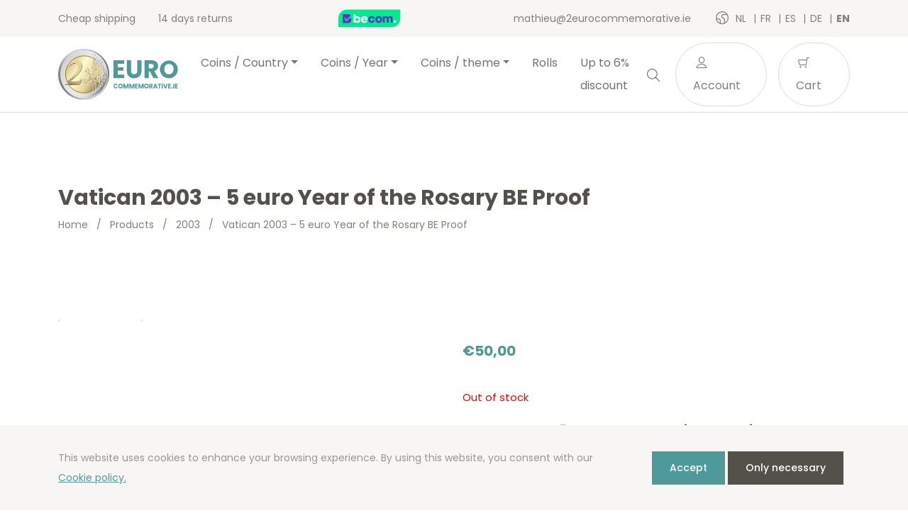

--- FILE ---
content_type: text/html; charset=UTF-8
request_url: https://2eurocommemorative.ie/en/product/vatican-2003-5-euro-year-of-the-rosary-be-proof/
body_size: 16557
content:
<!doctype html>
<html lang="en-GB">
<head>
  <meta charset="utf-8">
  <meta http-equiv="x-ua-compatible" content="ie=edge">
  <meta name="viewport" content="width=device-width, initial-scale=1, shrink-to-fit=no">
  <link rel="icon" type="image/png" href="2">
          <script>
            (function (s, e, n, d, er) {
                s['Sender'] = er;
                s[er] = s[er] || function () {
                    (s[er].q = s[er].q || []).push(arguments)
                }, s[er].l = 1 * new Date();
                var a = e.createElement(n),
                    m = e.getElementsByTagName(n)[0];
                a.async = 1;
                a.src = d;
                m.parentNode.insertBefore(a, m)
            })(window, document, 'script', 'https://cdn.sender.net/accounts_resources/universal.js', 'sender');
            sender('cfdc6f39258219');
        </script>
                    <script>
                sender('trackVisitors');
            </script>
            <script id="sender-track-cart"></script>
            <script id="sender-update-cart"></script>
                        <meta name="generator" content="Sender.net 2.9.0"/>
            <meta name='robots' content='max-image-preview:large' />
        <script>(function(w,d,s,l,i){w[l]=w[l]||[];w[l].push({'gtm.start':
        new Date().getTime(),event:'gtm.js'});var f=d.getElementsByTagName(s)[0],
        j=d.createElement(s),dl=l!='dataLayer'?'&l='+l:'';j.async=true;j.src=
        'https://www.googletagmanager.com/gtm.js?id='+i+dl;f.parentNode.insertBefore(j,f);
        })(window,document,'script','dataLayer','GTM-MQDP68Q');</script>
        <link rel="alternate" href="/nl/product/vaticaan-2003-5-euro-jaar-van-de-rozenkrans-be-proof/" hreflang="nl" />
<link rel="alternate" href="/fr/product/vatican-2003-5-euro-annee-du-rosaire-be-proof/" hreflang="fr" />
<link rel="alternate" href="/es/product/vatican-2003-5-euro-year-of-the-rosary-be-proof/" hreflang="es" />
<link rel="alternate" href="/de/product/vatican-2003-5-euro-year-of-the-rosary-be-proof/" hreflang="de" />
<link rel="alternate" href="/en/product/vatican-2003-5-euro-year-of-the-rosary-be-proof/" hreflang="en" />
<link rel='dns-prefetch' href='//stats.wp.com' />
<link rel='dns-prefetch' href='//fonts.googleapis.com' />
<script type="text/javascript">
window._wpemojiSettings = {"baseUrl":"https:\/\/s.w.org\/images\/core\/emoji\/14.0.0\/72x72\/","ext":".png","svgUrl":"https:\/\/s.w.org\/images\/core\/emoji\/14.0.0\/svg\/","svgExt":".svg","source":{"concatemoji":"https:\/\/2eurocommemorative.ie\/wp\/wp-includes\/js\/wp-emoji-release.min.js?ver=6.3.1"}};
/*! This file is auto-generated */
!function(i,n){var o,s,e;function c(e){try{var t={supportTests:e,timestamp:(new Date).valueOf()};sessionStorage.setItem(o,JSON.stringify(t))}catch(e){}}function p(e,t,n){e.clearRect(0,0,e.canvas.width,e.canvas.height),e.fillText(t,0,0);var t=new Uint32Array(e.getImageData(0,0,e.canvas.width,e.canvas.height).data),r=(e.clearRect(0,0,e.canvas.width,e.canvas.height),e.fillText(n,0,0),new Uint32Array(e.getImageData(0,0,e.canvas.width,e.canvas.height).data));return t.every(function(e,t){return e===r[t]})}function u(e,t,n){switch(t){case"flag":return n(e,"\ud83c\udff3\ufe0f\u200d\u26a7\ufe0f","\ud83c\udff3\ufe0f\u200b\u26a7\ufe0f")?!1:!n(e,"\ud83c\uddfa\ud83c\uddf3","\ud83c\uddfa\u200b\ud83c\uddf3")&&!n(e,"\ud83c\udff4\udb40\udc67\udb40\udc62\udb40\udc65\udb40\udc6e\udb40\udc67\udb40\udc7f","\ud83c\udff4\u200b\udb40\udc67\u200b\udb40\udc62\u200b\udb40\udc65\u200b\udb40\udc6e\u200b\udb40\udc67\u200b\udb40\udc7f");case"emoji":return!n(e,"\ud83e\udef1\ud83c\udffb\u200d\ud83e\udef2\ud83c\udfff","\ud83e\udef1\ud83c\udffb\u200b\ud83e\udef2\ud83c\udfff")}return!1}function f(e,t,n){var r="undefined"!=typeof WorkerGlobalScope&&self instanceof WorkerGlobalScope?new OffscreenCanvas(300,150):i.createElement("canvas"),a=r.getContext("2d",{willReadFrequently:!0}),o=(a.textBaseline="top",a.font="600 32px Arial",{});return e.forEach(function(e){o[e]=t(a,e,n)}),o}function t(e){var t=i.createElement("script");t.src=e,t.defer=!0,i.head.appendChild(t)}"undefined"!=typeof Promise&&(o="wpEmojiSettingsSupports",s=["flag","emoji"],n.supports={everything:!0,everythingExceptFlag:!0},e=new Promise(function(e){i.addEventListener("DOMContentLoaded",e,{once:!0})}),new Promise(function(t){var n=function(){try{var e=JSON.parse(sessionStorage.getItem(o));if("object"==typeof e&&"number"==typeof e.timestamp&&(new Date).valueOf()<e.timestamp+604800&&"object"==typeof e.supportTests)return e.supportTests}catch(e){}return null}();if(!n){if("undefined"!=typeof Worker&&"undefined"!=typeof OffscreenCanvas&&"undefined"!=typeof URL&&URL.createObjectURL&&"undefined"!=typeof Blob)try{var e="postMessage("+f.toString()+"("+[JSON.stringify(s),u.toString(),p.toString()].join(",")+"));",r=new Blob([e],{type:"text/javascript"}),a=new Worker(URL.createObjectURL(r),{name:"wpTestEmojiSupports"});return void(a.onmessage=function(e){c(n=e.data),a.terminate(),t(n)})}catch(e){}c(n=f(s,u,p))}t(n)}).then(function(e){for(var t in e)n.supports[t]=e[t],n.supports.everything=n.supports.everything&&n.supports[t],"flag"!==t&&(n.supports.everythingExceptFlag=n.supports.everythingExceptFlag&&n.supports[t]);n.supports.everythingExceptFlag=n.supports.everythingExceptFlag&&!n.supports.flag,n.DOMReady=!1,n.readyCallback=function(){n.DOMReady=!0}}).then(function(){return e}).then(function(){var e;n.supports.everything||(n.readyCallback(),(e=n.source||{}).concatemoji?t(e.concatemoji):e.wpemoji&&e.twemoji&&(t(e.twemoji),t(e.wpemoji)))}))}((window,document),window._wpemojiSettings);
</script>
<style type="text/css">
img.wp-smiley,
img.emoji {
	display: inline !important;
	border: none !important;
	box-shadow: none !important;
	height: 1em !important;
	width: 1em !important;
	margin: 0 0.07em !important;
	vertical-align: -0.1em !important;
	background: none !important;
	padding: 0 !important;
}
</style>
	<link rel='stylesheet' id='wc-blocks-vendors-style-css' href='https://2eurocommemorative.ie/app/plugins/woocommerce/packages/woocommerce-blocks/build/wc-blocks-vendors-style.css?ver=10.4.6' type='text/css' media='all' />
<link rel='stylesheet' id='wc-blocks-style-css' href='https://2eurocommemorative.ie/app/plugins/woocommerce/packages/woocommerce-blocks/build/wc-blocks-style.css?ver=10.4.6' type='text/css' media='all' />
<style id='classic-theme-styles-inline-css' type='text/css'>
/*! This file is auto-generated */
.wp-block-button__link{color:#fff;background-color:#32373c;border-radius:9999px;box-shadow:none;text-decoration:none;padding:calc(.667em + 2px) calc(1.333em + 2px);font-size:1.125em}.wp-block-file__button{background:#32373c;color:#fff;text-decoration:none}
</style>
<style id='global-styles-inline-css' type='text/css'>
body{--wp--preset--color--black: #000000;--wp--preset--color--cyan-bluish-gray: #abb8c3;--wp--preset--color--white: #ffffff;--wp--preset--color--pale-pink: #f78da7;--wp--preset--color--vivid-red: #cf2e2e;--wp--preset--color--luminous-vivid-orange: #ff6900;--wp--preset--color--luminous-vivid-amber: #fcb900;--wp--preset--color--light-green-cyan: #7bdcb5;--wp--preset--color--vivid-green-cyan: #00d084;--wp--preset--color--pale-cyan-blue: #8ed1fc;--wp--preset--color--vivid-cyan-blue: #0693e3;--wp--preset--color--vivid-purple: #9b51e0;--wp--preset--gradient--vivid-cyan-blue-to-vivid-purple: linear-gradient(135deg,rgba(6,147,227,1) 0%,rgb(155,81,224) 100%);--wp--preset--gradient--light-green-cyan-to-vivid-green-cyan: linear-gradient(135deg,rgb(122,220,180) 0%,rgb(0,208,130) 100%);--wp--preset--gradient--luminous-vivid-amber-to-luminous-vivid-orange: linear-gradient(135deg,rgba(252,185,0,1) 0%,rgba(255,105,0,1) 100%);--wp--preset--gradient--luminous-vivid-orange-to-vivid-red: linear-gradient(135deg,rgba(255,105,0,1) 0%,rgb(207,46,46) 100%);--wp--preset--gradient--very-light-gray-to-cyan-bluish-gray: linear-gradient(135deg,rgb(238,238,238) 0%,rgb(169,184,195) 100%);--wp--preset--gradient--cool-to-warm-spectrum: linear-gradient(135deg,rgb(74,234,220) 0%,rgb(151,120,209) 20%,rgb(207,42,186) 40%,rgb(238,44,130) 60%,rgb(251,105,98) 80%,rgb(254,248,76) 100%);--wp--preset--gradient--blush-light-purple: linear-gradient(135deg,rgb(255,206,236) 0%,rgb(152,150,240) 100%);--wp--preset--gradient--blush-bordeaux: linear-gradient(135deg,rgb(254,205,165) 0%,rgb(254,45,45) 50%,rgb(107,0,62) 100%);--wp--preset--gradient--luminous-dusk: linear-gradient(135deg,rgb(255,203,112) 0%,rgb(199,81,192) 50%,rgb(65,88,208) 100%);--wp--preset--gradient--pale-ocean: linear-gradient(135deg,rgb(255,245,203) 0%,rgb(182,227,212) 50%,rgb(51,167,181) 100%);--wp--preset--gradient--electric-grass: linear-gradient(135deg,rgb(202,248,128) 0%,rgb(113,206,126) 100%);--wp--preset--gradient--midnight: linear-gradient(135deg,rgb(2,3,129) 0%,rgb(40,116,252) 100%);--wp--preset--font-size--small: 13px;--wp--preset--font-size--medium: 20px;--wp--preset--font-size--large: 36px;--wp--preset--font-size--x-large: 42px;--wp--preset--spacing--20: 0.44rem;--wp--preset--spacing--30: 0.67rem;--wp--preset--spacing--40: 1rem;--wp--preset--spacing--50: 1.5rem;--wp--preset--spacing--60: 2.25rem;--wp--preset--spacing--70: 3.38rem;--wp--preset--spacing--80: 5.06rem;--wp--preset--shadow--natural: 6px 6px 9px rgba(0, 0, 0, 0.2);--wp--preset--shadow--deep: 12px 12px 50px rgba(0, 0, 0, 0.4);--wp--preset--shadow--sharp: 6px 6px 0px rgba(0, 0, 0, 0.2);--wp--preset--shadow--outlined: 6px 6px 0px -3px rgba(255, 255, 255, 1), 6px 6px rgba(0, 0, 0, 1);--wp--preset--shadow--crisp: 6px 6px 0px rgba(0, 0, 0, 1);}:where(.is-layout-flex){gap: 0.5em;}:where(.is-layout-grid){gap: 0.5em;}body .is-layout-flow > .alignleft{float: left;margin-inline-start: 0;margin-inline-end: 2em;}body .is-layout-flow > .alignright{float: right;margin-inline-start: 2em;margin-inline-end: 0;}body .is-layout-flow > .aligncenter{margin-left: auto !important;margin-right: auto !important;}body .is-layout-constrained > .alignleft{float: left;margin-inline-start: 0;margin-inline-end: 2em;}body .is-layout-constrained > .alignright{float: right;margin-inline-start: 2em;margin-inline-end: 0;}body .is-layout-constrained > .aligncenter{margin-left: auto !important;margin-right: auto !important;}body .is-layout-constrained > :where(:not(.alignleft):not(.alignright):not(.alignfull)){max-width: var(--wp--style--global--content-size);margin-left: auto !important;margin-right: auto !important;}body .is-layout-constrained > .alignwide{max-width: var(--wp--style--global--wide-size);}body .is-layout-flex{display: flex;}body .is-layout-flex{flex-wrap: wrap;align-items: center;}body .is-layout-flex > *{margin: 0;}body .is-layout-grid{display: grid;}body .is-layout-grid > *{margin: 0;}:where(.wp-block-columns.is-layout-flex){gap: 2em;}:where(.wp-block-columns.is-layout-grid){gap: 2em;}:where(.wp-block-post-template.is-layout-flex){gap: 1.25em;}:where(.wp-block-post-template.is-layout-grid){gap: 1.25em;}.has-black-color{color: var(--wp--preset--color--black) !important;}.has-cyan-bluish-gray-color{color: var(--wp--preset--color--cyan-bluish-gray) !important;}.has-white-color{color: var(--wp--preset--color--white) !important;}.has-pale-pink-color{color: var(--wp--preset--color--pale-pink) !important;}.has-vivid-red-color{color: var(--wp--preset--color--vivid-red) !important;}.has-luminous-vivid-orange-color{color: var(--wp--preset--color--luminous-vivid-orange) !important;}.has-luminous-vivid-amber-color{color: var(--wp--preset--color--luminous-vivid-amber) !important;}.has-light-green-cyan-color{color: var(--wp--preset--color--light-green-cyan) !important;}.has-vivid-green-cyan-color{color: var(--wp--preset--color--vivid-green-cyan) !important;}.has-pale-cyan-blue-color{color: var(--wp--preset--color--pale-cyan-blue) !important;}.has-vivid-cyan-blue-color{color: var(--wp--preset--color--vivid-cyan-blue) !important;}.has-vivid-purple-color{color: var(--wp--preset--color--vivid-purple) !important;}.has-black-background-color{background-color: var(--wp--preset--color--black) !important;}.has-cyan-bluish-gray-background-color{background-color: var(--wp--preset--color--cyan-bluish-gray) !important;}.has-white-background-color{background-color: var(--wp--preset--color--white) !important;}.has-pale-pink-background-color{background-color: var(--wp--preset--color--pale-pink) !important;}.has-vivid-red-background-color{background-color: var(--wp--preset--color--vivid-red) !important;}.has-luminous-vivid-orange-background-color{background-color: var(--wp--preset--color--luminous-vivid-orange) !important;}.has-luminous-vivid-amber-background-color{background-color: var(--wp--preset--color--luminous-vivid-amber) !important;}.has-light-green-cyan-background-color{background-color: var(--wp--preset--color--light-green-cyan) !important;}.has-vivid-green-cyan-background-color{background-color: var(--wp--preset--color--vivid-green-cyan) !important;}.has-pale-cyan-blue-background-color{background-color: var(--wp--preset--color--pale-cyan-blue) !important;}.has-vivid-cyan-blue-background-color{background-color: var(--wp--preset--color--vivid-cyan-blue) !important;}.has-vivid-purple-background-color{background-color: var(--wp--preset--color--vivid-purple) !important;}.has-black-border-color{border-color: var(--wp--preset--color--black) !important;}.has-cyan-bluish-gray-border-color{border-color: var(--wp--preset--color--cyan-bluish-gray) !important;}.has-white-border-color{border-color: var(--wp--preset--color--white) !important;}.has-pale-pink-border-color{border-color: var(--wp--preset--color--pale-pink) !important;}.has-vivid-red-border-color{border-color: var(--wp--preset--color--vivid-red) !important;}.has-luminous-vivid-orange-border-color{border-color: var(--wp--preset--color--luminous-vivid-orange) !important;}.has-luminous-vivid-amber-border-color{border-color: var(--wp--preset--color--luminous-vivid-amber) !important;}.has-light-green-cyan-border-color{border-color: var(--wp--preset--color--light-green-cyan) !important;}.has-vivid-green-cyan-border-color{border-color: var(--wp--preset--color--vivid-green-cyan) !important;}.has-pale-cyan-blue-border-color{border-color: var(--wp--preset--color--pale-cyan-blue) !important;}.has-vivid-cyan-blue-border-color{border-color: var(--wp--preset--color--vivid-cyan-blue) !important;}.has-vivid-purple-border-color{border-color: var(--wp--preset--color--vivid-purple) !important;}.has-vivid-cyan-blue-to-vivid-purple-gradient-background{background: var(--wp--preset--gradient--vivid-cyan-blue-to-vivid-purple) !important;}.has-light-green-cyan-to-vivid-green-cyan-gradient-background{background: var(--wp--preset--gradient--light-green-cyan-to-vivid-green-cyan) !important;}.has-luminous-vivid-amber-to-luminous-vivid-orange-gradient-background{background: var(--wp--preset--gradient--luminous-vivid-amber-to-luminous-vivid-orange) !important;}.has-luminous-vivid-orange-to-vivid-red-gradient-background{background: var(--wp--preset--gradient--luminous-vivid-orange-to-vivid-red) !important;}.has-very-light-gray-to-cyan-bluish-gray-gradient-background{background: var(--wp--preset--gradient--very-light-gray-to-cyan-bluish-gray) !important;}.has-cool-to-warm-spectrum-gradient-background{background: var(--wp--preset--gradient--cool-to-warm-spectrum) !important;}.has-blush-light-purple-gradient-background{background: var(--wp--preset--gradient--blush-light-purple) !important;}.has-blush-bordeaux-gradient-background{background: var(--wp--preset--gradient--blush-bordeaux) !important;}.has-luminous-dusk-gradient-background{background: var(--wp--preset--gradient--luminous-dusk) !important;}.has-pale-ocean-gradient-background{background: var(--wp--preset--gradient--pale-ocean) !important;}.has-electric-grass-gradient-background{background: var(--wp--preset--gradient--electric-grass) !important;}.has-midnight-gradient-background{background: var(--wp--preset--gradient--midnight) !important;}.has-small-font-size{font-size: var(--wp--preset--font-size--small) !important;}.has-medium-font-size{font-size: var(--wp--preset--font-size--medium) !important;}.has-large-font-size{font-size: var(--wp--preset--font-size--large) !important;}.has-x-large-font-size{font-size: var(--wp--preset--font-size--x-large) !important;}
.wp-block-navigation a:where(:not(.wp-element-button)){color: inherit;}
:where(.wp-block-post-template.is-layout-flex){gap: 1.25em;}:where(.wp-block-post-template.is-layout-grid){gap: 1.25em;}
:where(.wp-block-columns.is-layout-flex){gap: 2em;}:where(.wp-block-columns.is-layout-grid){gap: 2em;}
.wp-block-pullquote{font-size: 1.5em;line-height: 1.6;}
</style>
<link rel='stylesheet' id='woocommerce-layout-css' href='https://2eurocommemorative.ie/app/plugins/woocommerce/assets/css/woocommerce-layout.css?ver=7.9.0' type='text/css' media='all' />
<link rel='stylesheet' id='woocommerce-smallscreen-css' href='https://2eurocommemorative.ie/app/plugins/woocommerce/assets/css/woocommerce-smallscreen.css?ver=7.9.0' type='text/css' media='only screen and (max-width: 768px)' />
<link rel='stylesheet' id='woocommerce-general-css' href='https://2eurocommemorative.ie/app/plugins/woocommerce/assets/css/woocommerce.css?ver=7.9.0' type='text/css' media='all' />
<style id='woocommerce-inline-inline-css' type='text/css'>
.woocommerce form .form-row .required { visibility: visible; }
</style>
<link rel='stylesheet' id='sage/main.css-css' href='https://2eurocommemorative.ie/app/themes/euronotes/dist/styles/main_3497cf8b.css' type='text/css' media='all' />
<link rel='stylesheet' id='sage/color-css' href='https://2eurocommemorative.ie/app/themes/euronotes/dist/styles/teal_3497cf8b.css' type='text/css' media='all' />
<link rel='stylesheet' id='google-fonts-css' href='https://fonts.googleapis.com/css2?family=Poppins:wght@400;500;700&#038;display=swap' type='text/css' media='all' />
<script type='text/javascript' src='https://2eurocommemorative.ie/wp/wp-includes/js/dist/vendor/wp-polyfill-inert.min.js?ver=3.1.2' id='wp-polyfill-inert-js'></script>
<script type='text/javascript' src='https://2eurocommemorative.ie/wp/wp-includes/js/dist/vendor/regenerator-runtime.min.js?ver=0.13.11' id='regenerator-runtime-js'></script>
<script type='text/javascript' src='https://2eurocommemorative.ie/wp/wp-includes/js/dist/vendor/wp-polyfill.min.js?ver=3.15.0' id='wp-polyfill-js'></script>
<script type='text/javascript' src='https://2eurocommemorative.ie/wp/wp-includes/js/dist/hooks.min.js?ver=c6aec9a8d4e5a5d543a1' id='wp-hooks-js'></script>
<script type='text/javascript' src='https://stats.wp.com/w.js?ver=202552' id='woo-tracks-js'></script>
<script id="image-watermark-no-right-click-js-before" type="text/javascript">
var iwArgsNoRightClick = {"rightclick":"Y","draganddrop":"N"};
</script>
<script type='text/javascript' src='https://2eurocommemorative.ie/app/plugins/image-watermark/js/no-right-click.js?ver=1.7.3' id='image-watermark-no-right-click-js'></script>
<script type='text/javascript' src='https://2eurocommemorative.ie/wp/wp-includes/js/dist/autop.min.js?ver=dacd785d109317df2707' id='wp-autop-js'></script>
<script type='text/javascript' src='https://2eurocommemorative.ie/wp/wp-includes/js/dist/blob.min.js?ver=10a1c5c0acdef3d15657' id='wp-blob-js'></script>
<script type='text/javascript' src='https://2eurocommemorative.ie/wp/wp-includes/js/dist/block-serialization-default-parser.min.js?ver=30ffd7e7e199f10b2a6d' id='wp-block-serialization-default-parser-js'></script>
<script type='text/javascript' src='https://2eurocommemorative.ie/wp/wp-includes/js/dist/vendor/react.min.js?ver=18.2.0' id='react-js'></script>
<script type='text/javascript' src='https://2eurocommemorative.ie/wp/wp-includes/js/dist/deprecated.min.js?ver=73ad3591e7bc95f4777a' id='wp-deprecated-js'></script>
<script type='text/javascript' src='https://2eurocommemorative.ie/wp/wp-includes/js/dist/dom.min.js?ver=845eabf47b55af03adfa' id='wp-dom-js'></script>
<script type='text/javascript' src='https://2eurocommemorative.ie/wp/wp-includes/js/dist/vendor/react-dom.min.js?ver=18.2.0' id='react-dom-js'></script>
<script type='text/javascript' src='https://2eurocommemorative.ie/wp/wp-includes/js/dist/escape-html.min.js?ver=03e27a7b6ae14f7afaa6' id='wp-escape-html-js'></script>
<script type='text/javascript' src='https://2eurocommemorative.ie/wp/wp-includes/js/dist/element.min.js?ver=ed1c7604880e8b574b40' id='wp-element-js'></script>
<script type='text/javascript' src='https://2eurocommemorative.ie/wp/wp-includes/js/dist/is-shallow-equal.min.js?ver=20c2b06ecf04afb14fee' id='wp-is-shallow-equal-js'></script>
<script type='text/javascript' src='https://2eurocommemorative.ie/wp/wp-includes/js/dist/i18n.min.js?ver=7701b0c3857f914212ef' id='wp-i18n-js'></script>
<script id="wp-i18n-js-after" type="text/javascript">
wp.i18n.setLocaleData( { 'text direction\u0004ltr': [ 'ltr' ] } );
</script>
<script type='text/javascript' id='wp-keycodes-js-translations'>
( function( domain, translations ) {
	var localeData = translations.locale_data[ domain ] || translations.locale_data.messages;
	localeData[""].domain = domain;
	wp.i18n.setLocaleData( localeData, domain );
} )( "default", {"translation-revision-date":"2021-04-15 07:31:22+0000","generator":"GlotPress\/3.0.0-alpha.2","domain":"messages","locale_data":{"messages":{"":{"domain":"messages","plural-forms":"nplurals=2; plural=n != 1;","lang":"en_GB"},"Period":["Period"],"Comma":["Comma"],"Backtick":["Backtick"]}},"comment":{"reference":"wp-includes\/js\/dist\/keycodes.js"}} );
</script>
<script type='text/javascript' src='https://2eurocommemorative.ie/wp/wp-includes/js/dist/keycodes.min.js?ver=3460bd0fac9859d6886c' id='wp-keycodes-js'></script>
<script type='text/javascript' src='https://2eurocommemorative.ie/wp/wp-includes/js/dist/priority-queue.min.js?ver=422e19e9d48b269c5219' id='wp-priority-queue-js'></script>
<script type='text/javascript' src='https://2eurocommemorative.ie/wp/wp-includes/js/dist/compose.min.js?ver=9424edf50a26435105c0' id='wp-compose-js'></script>
<script type='text/javascript' src='https://2eurocommemorative.ie/wp/wp-includes/js/dist/private-apis.min.js?ver=c7aedd57ea3c9b334e7d' id='wp-private-apis-js'></script>
<script type='text/javascript' src='https://2eurocommemorative.ie/wp/wp-includes/js/dist/redux-routine.min.js?ver=0be1b2a6a79703e28531' id='wp-redux-routine-js'></script>
<script type='text/javascript' src='https://2eurocommemorative.ie/wp/wp-includes/js/dist/data.min.js?ver=ff7eb3945f963be850ff' id='wp-data-js'></script>
<script id="wp-data-js-after" type="text/javascript">
( function() {
	var userId = 0;
	var storageKey = "WP_DATA_USER_" + userId;
	wp.data
		.use( wp.data.plugins.persistence, { storageKey: storageKey } );
} )();
</script>
<script type='text/javascript' src='https://2eurocommemorative.ie/wp/wp-includes/js/dist/html-entities.min.js?ver=36a4a255da7dd2e1bf8e' id='wp-html-entities-js'></script>
<script type='text/javascript' src='https://2eurocommemorative.ie/wp/wp-includes/js/dist/shortcode.min.js?ver=c128a3008a96e820aa86' id='wp-shortcode-js'></script>
<script type='text/javascript' id='wp-blocks-js-translations'>
( function( domain, translations ) {
	var localeData = translations.locale_data[ domain ] || translations.locale_data.messages;
	localeData[""].domain = domain;
	wp.i18n.setLocaleData( localeData, domain );
} )( "default", {"translation-revision-date":"2021-04-15 07:31:22+0000","generator":"GlotPress\/3.0.0-alpha.2","domain":"messages","locale_data":{"messages":{"":{"domain":"messages","plural-forms":"nplurals=2; plural=n != 1;","lang":"en_GB"},"%1$s Block. Row %2$d":["%1$s Block. Row %2$d"],"Design":["Design"],"%s Block":["%s Block"],"%1$s Block. %2$s":["%1$s Block. %2$s"],"%1$s Block. Column %2$d. %3$s":["%1$s Block. Column %2$d. %3$s"],"%1$s Block. Row %2$d. %3$s":["%1$s Block. Row %2$d. %3$s"],"%1$s Block. Column %2$d":["%1$s Block. Column %2$d"],"Embeds":["Embeds"],"Reusable blocks":["Reusable blocks"],"Text":["Text"],"Widgets":["Widgets"],"Media":["Media"]}},"comment":{"reference":"wp-includes\/js\/dist\/blocks.js"}} );
</script>
<script type='text/javascript' src='https://2eurocommemorative.ie/wp/wp-includes/js/dist/blocks.min.js?ver=b5d3b99262dfb659bd26' id='wp-blocks-js'></script>
<script type='text/javascript' id='subscribe-newsletter-block-js-extra'>
/* <![CDATA[ */
var senderNewsletter = {"storeId":"aMJn1b","senderCheckbox":"Ik schrijf me in voor de nieuwsbrief","senderAjax":"https:\/\/2eurocommemorative.ie\/wp\/wp-admin\/admin-ajax.php","checkboxActive":""};
/* ]]> */
</script>
<script type='text/javascript' src='https://2eurocommemorative.ie/app/plugins/sender-net-automated-emails/includes/js/subscribe-newsletter.block.js?ver=1733824560' id='subscribe-newsletter-block-js'></script>
<script type='text/javascript' src='https://2eurocommemorative.ie/wp/wp-includes/js/jquery/jquery.min.js?ver=3.7.0' id='jquery-core-js'></script>
<script type='text/javascript' src='https://2eurocommemorative.ie/wp/wp-includes/js/jquery/jquery-migrate.min.js?ver=3.4.1' id='jquery-migrate-js'></script>
<link rel="https://api.w.org/" href="https://2eurocommemorative.ie/wp-json/" /><link rel="alternate" type="application/json" href="https://2eurocommemorative.ie/wp-json/wp/v2/product/10402" /><link rel="EditURI" type="application/rsd+xml" title="RSD" href="https://2eurocommemorative.ie/wp/xmlrpc.php?rsd" />
<meta name="generator" content="WordPress 6.3.1" />
<meta name="generator" content="WooCommerce 7.9.0" />
<link rel="canonical" href="https://2eurocommemorative.ie/en/product/vatican-2003-5-euro-year-of-the-rosary-be-proof/" />
<link rel='shortlink' href='https://2eurocommemorative.ie/?p=10402' />
<link rel="alternate" type="application/json+oembed" href="https://2eurocommemorative.ie/wp-json/oembed/1.0/embed?url=https%3A%2F%2F2eurocommemorative.ie%2Fen%2Fproduct%2Fvatican-2003-5-euro-year-of-the-rosary-be-proof%2F" />
<link rel="alternate" type="text/xml+oembed" href="https://2eurocommemorative.ie/wp-json/oembed/1.0/embed?url=https%3A%2F%2F2eurocommemorative.ie%2Fen%2Fproduct%2Fvatican-2003-5-euro-year-of-the-rosary-be-proof%2F&#038;format=xml" />
        <title>5 euro Vatican 2003 Year of the Rosary BE Proof - Euronotes.be | 2eurocommemorative.ie</title>
        <meta name="author" content="COPIXA">
        <meta name="description" content="5 euro commemorative Vatican 2003 - Year of the Rosary - BE Proof quality Silver - Available on Euronotes.be - Free shipping"/>
        <!-- OG tags -->
        <meta property="og:title" content="5 euro Vatican 2003 Year of the Rosary BE Proof - Euronotes.be | 2eurocommemorative.ie" />
        <meta property="og:type" content="website" />
        <meta property="og:url" content="https://2eurocommemorative.ie/en/product/vatican-2003-5-euro-year-of-the-rosary-be-proof/" />
        <meta property="og:image" content="https://2eurocommemorative.ie/app/uploads/2021/06/logo_ENG.svg" />
        <meta property="og:description" content="5 euro commemorative Vatican 2003 - Year of the Rosary - BE Proof quality Silver - Available on Euronotes.be - Free shipping" />

		        	<noscript><style>.woocommerce-product-gallery{ opacity: 1 !important; }</style></noscript>
	<link rel="icon" href="https://2eurocommemorative.ie/app/uploads/2021/03/cropped-favicon-32x32.png" sizes="32x32" />
<link rel="icon" href="https://2eurocommemorative.ie/app/uploads/2021/03/cropped-favicon-192x192.png" sizes="192x192" />
<link rel="apple-touch-icon" href="https://2eurocommemorative.ie/app/uploads/2021/03/cropped-favicon-180x180.png" />
<meta name="msapplication-TileImage" content="https://2eurocommemorative.ie/app/uploads/2021/03/cropped-favicon-270x270.png" />
</head>

<body class="product-template-default single single-product postid-10402 theme-euronotes/resources woocommerce woocommerce-page woocommerce-no-js vatican-2003-5-euro-year-of-the-rosary-be-proof app-data index-data singular-data single-data single-product-data single-product-vatican-2003-5-euro-year-of-the-rosary-be-proof-data">
	        <noscript><iframe src="https://www.googletagmanager.com/ns.html?id=GTM-MQDP68Q"
        height="0" width="0" style="display:none;visibility:hidden"></iframe></noscript>
        	<header class="header">
	<!-- Top Bar -->
	<section class="header__top-bar">
		<div class="container d-flex justify-content-between align-items-center">
						<ul class="header__usps d-none d-md-flex">
								<li>
					Cheap shipping 
				</li>
								<li>
					14 days returns
				</li>
							</ul>
			
			<!-- Trustprofile -->
			<a
				href="https://trustmark.becom.digital/en/2eurocommemorative-ie_4002726"
				class="trustprofilePopup"
				title="Webshop Trustmark and customer reviews"
				target="_blank"
				rel="noopener"
			>
				<img
					src="https://dashboard.trustprofile.com/banners/4000078/4001803/1700142145.svg"
					alt="Webshop Trustmark and customer reviews"
					title="Webshop Trustmark and customer reviews"
					class="header__safeshops"
					loading="lazy"
				>
			</a>
			<!-- End Trustprofile -->

			<div class="d-flex align-items-center">
				<a href="mailto:mathieu@2eurocommemorative.ie" class="d-none d-lg-inline-block">
					mathieu@2eurocommemorative.ie
				</a>

				<!-- Language switcher -->
													<ul class="languages">
						<i class="icon-earth"></i>
													<li class="language">
								<a href="https://2euroherdenkingsmunten.nl/nl/product/vaticaan-2003-5-euro-jaar-van-de-rozenkrans-be-proof/">
									nl
								</a>
							</li>
													<li class="language">
								<a href="https://2eurocommemorative.fr/fr/product/vatican-2003-5-euro-annee-du-rosaire-be-proof/">
									fr
								</a>
							</li>
													<li class="language">
								<a href="https://monedas2eurosconmemorativas.es/es/product/vatican-2003-5-euro-year-of-the-rosary-be-proof/">
									es
								</a>
							</li>
													<li class="language">
								<a href="https://2eurogedenkmunzen.de/de/product/vatican-2003-5-euro-year-of-the-rosary-be-proof/">
									de
								</a>
							</li>
													<li class="language active">
								<a href="https://2eurocommemorative.ie/en/product/vatican-2003-5-euro-year-of-the-rosary-be-proof/">
									en
								</a>
							</li>
											</ul>
								<!-- End Language switcher -->
			</div>
		</div>
	</section>
	<!-- End Top Bar -->

	<!-- Navbar -->
	<nav class="navbar navbar-expand-lg navbar-light bg-light">
	<div class="container">

		<a class="navbar-brand" href="/en">
			<img src="https://2eurocommemorative.ie/app/uploads/2021/06/logo_ENG.svg" alt="2eurocommemorative.ie">
		</a>
		<button class="navbar-toggler" type="button" data-bs-toggle="collapse" data-bs-target="#navbarNav"
			aria-controls="navbarNav" aria-expanded="false" aria-label="Toggle navigation">
			<span class="navbar-toggler-icon">
				<div></div>
				<div></div>
				<div></div>
			</span>
		</button>
		<div class="collapse navbar-collapse" id="navbarNav">
			<ul id="menu-hoofdmenu-2euroherdenkingsmunten-en" class="navbar-nav mx-auto" itemscope itemtype="http://www.schema.org/SiteNavigationElement"><li  id="menu-item-57082" class="menu-item menu-item-type-taxonomy menu-item-object-product_cat current-product-ancestor current-menu-parent current-product-parent menu-item-has-children dropdown active menu-item-57082 nav-item"><a href="#" data-toggle="dropdown" aria-haspopup="true" aria-expanded="false" class="dropdown-toggle nav-link" id="menu-item-dropdown-57082"><span itemprop="name">Coins / Country</span></a>
<ul class="dropdown-menu" aria-labelledby="menu-item-dropdown-57082">
	<li  id="menu-item-24848" class="menu-item menu-item-type-taxonomy menu-item-object-product_cat menu-item-24848 nav-item"><a itemprop="url" href="https://2eurocommemorative.ie/en/product-category/munten-land-en/andorra-en/" class="dropdown-item"><span itemprop="name">Andorra</span></a></li>
	<li  id="menu-item-24864" class="menu-item menu-item-type-taxonomy menu-item-object-product_cat menu-item-24864 nav-item"><a itemprop="url" href="https://2eurocommemorative.ie/en/product-category/munten-land-en/oostenrijk-en/" class="dropdown-item"><span itemprop="name">Austria</span></a></li>
	<li  id="menu-item-24849" class="menu-item menu-item-type-taxonomy menu-item-object-product_cat menu-item-24849 nav-item"><a itemprop="url" href="https://2eurocommemorative.ie/en/product-category/munten-land-en/belgie-en/" class="dropdown-item"><span itemprop="name">Belgium</span></a></li>
	<li  id="menu-item-108669" class="menu-item menu-item-type-taxonomy menu-item-object-product_cat menu-item-108669 nav-item"><a itemprop="url" href="https://2eurocommemorative.ie/en/product-category/munten-land-en/bulgaria/" class="dropdown-item"><span itemprop="name">Bulgaria</span></a></li>
	<li  id="menu-item-63470" class="menu-item menu-item-type-taxonomy menu-item-object-product_cat menu-item-63470 nav-item"><a itemprop="url" href="https://2eurocommemorative.ie/en/product-category/munten-land-en/croatia/" class="dropdown-item"><span itemprop="name">Croatia</span></a></li>
	<li  id="menu-item-24850" class="menu-item menu-item-type-taxonomy menu-item-object-product_cat menu-item-24850 nav-item"><a itemprop="url" href="https://2eurocommemorative.ie/en/product-category/munten-land-en/cyprus-en/" class="dropdown-item"><span itemprop="name">Cyprus</span></a></li>
	<li  id="menu-item-24852" class="menu-item menu-item-type-taxonomy menu-item-object-product_cat menu-item-24852 nav-item"><a itemprop="url" href="https://2eurocommemorative.ie/en/product-category/munten-land-en/estland-en/" class="dropdown-item"><span itemprop="name">Estonia</span></a></li>
	<li  id="menu-item-24853" class="menu-item menu-item-type-taxonomy menu-item-object-product_cat menu-item-24853 nav-item"><a itemprop="url" href="https://2eurocommemorative.ie/en/product-category/munten-land-en/finland-en/" class="dropdown-item"><span itemprop="name">Finland</span></a></li>
	<li  id="menu-item-24854" class="menu-item menu-item-type-taxonomy menu-item-object-product_cat menu-item-24854 nav-item"><a itemprop="url" href="https://2eurocommemorative.ie/en/product-category/munten-land-en/frankrijk-en/" class="dropdown-item"><span itemprop="name">France</span></a></li>
	<li  id="menu-item-24851" class="menu-item menu-item-type-taxonomy menu-item-object-product_cat menu-item-24851 nav-item"><a itemprop="url" href="https://2eurocommemorative.ie/en/product-category/munten-land-en/duitsland-en/" class="dropdown-item"><span itemprop="name">Germany</span></a></li>
	<li  id="menu-item-24855" class="menu-item menu-item-type-taxonomy menu-item-object-product_cat menu-item-24855 nav-item"><a itemprop="url" href="https://2eurocommemorative.ie/en/product-category/munten-land-en/griekenland-en/" class="dropdown-item"><span itemprop="name">Greece</span></a></li>
	<li  id="menu-item-24856" class="menu-item menu-item-type-taxonomy menu-item-object-product_cat menu-item-24856 nav-item"><a itemprop="url" href="https://2eurocommemorative.ie/en/product-category/munten-land-en/ierland-en/" class="dropdown-item"><span itemprop="name">Ireland</span></a></li>
	<li  id="menu-item-24857" class="menu-item menu-item-type-taxonomy menu-item-object-product_cat menu-item-24857 nav-item"><a itemprop="url" href="https://2eurocommemorative.ie/en/product-category/munten-land-en/italie-en/" class="dropdown-item"><span itemprop="name">Italy</span></a></li>
	<li  id="menu-item-24858" class="menu-item menu-item-type-taxonomy menu-item-object-product_cat menu-item-24858 nav-item"><a itemprop="url" href="https://2eurocommemorative.ie/en/product-category/munten-land-en/letland-en/" class="dropdown-item"><span itemprop="name">Latvia</span></a></li>
	<li  id="menu-item-24859" class="menu-item menu-item-type-taxonomy menu-item-object-product_cat menu-item-24859 nav-item"><a itemprop="url" href="https://2eurocommemorative.ie/en/product-category/munten-land-en/litouwen-en/" class="dropdown-item"><span itemprop="name">Lithuania</span></a></li>
	<li  id="menu-item-24860" class="menu-item menu-item-type-taxonomy menu-item-object-product_cat menu-item-24860 nav-item"><a itemprop="url" href="https://2eurocommemorative.ie/en/product-category/munten-land-en/luxemburg-en/" class="dropdown-item"><span itemprop="name">Luxembourg</span></a></li>
	<li  id="menu-item-24861" class="menu-item menu-item-type-taxonomy menu-item-object-product_cat menu-item-24861 nav-item"><a itemprop="url" href="https://2eurocommemorative.ie/en/product-category/munten-land-en/malta-en/" class="dropdown-item"><span itemprop="name">Malta</span></a></li>
	<li  id="menu-item-24862" class="menu-item menu-item-type-taxonomy menu-item-object-product_cat menu-item-24862 nav-item"><a itemprop="url" href="https://2eurocommemorative.ie/en/product-category/munten-land-en/monaco-en/" class="dropdown-item"><span itemprop="name">Monaco</span></a></li>
	<li  id="menu-item-24863" class="menu-item menu-item-type-taxonomy menu-item-object-product_cat menu-item-24863 nav-item"><a itemprop="url" href="https://2eurocommemorative.ie/en/product-category/munten-land-en/nederland-en/" class="dropdown-item"><span itemprop="name">Netherlands</span></a></li>
	<li  id="menu-item-24865" class="menu-item menu-item-type-taxonomy menu-item-object-product_cat menu-item-24865 nav-item"><a itemprop="url" href="https://2eurocommemorative.ie/en/product-category/munten-land-en/portugal-en/" class="dropdown-item"><span itemprop="name">Portugal</span></a></li>
	<li  id="menu-item-24866" class="menu-item menu-item-type-taxonomy menu-item-object-product_cat menu-item-24866 nav-item"><a itemprop="url" href="https://2eurocommemorative.ie/en/product-category/munten-land-en/san-marino-en/" class="dropdown-item"><span itemprop="name">San Marino</span></a></li>
	<li  id="menu-item-24867" class="menu-item menu-item-type-taxonomy menu-item-object-product_cat menu-item-24867 nav-item"><a itemprop="url" href="https://2eurocommemorative.ie/en/product-category/munten-land-en/slovenie-en/" class="dropdown-item"><span itemprop="name">Slovenia</span></a></li>
	<li  id="menu-item-24868" class="menu-item menu-item-type-taxonomy menu-item-object-product_cat menu-item-24868 nav-item"><a itemprop="url" href="https://2eurocommemorative.ie/en/product-category/munten-land-en/slowakije-en/" class="dropdown-item"><span itemprop="name">Slovakia</span></a></li>
	<li  id="menu-item-24869" class="menu-item menu-item-type-taxonomy menu-item-object-product_cat menu-item-24869 nav-item"><a itemprop="url" href="https://2eurocommemorative.ie/en/product-category/munten-land-en/spanje-en/" class="dropdown-item"><span itemprop="name">Spain</span></a></li>
	<li  id="menu-item-24870" class="menu-item menu-item-type-taxonomy menu-item-object-product_cat current-product-ancestor current-menu-parent current-product-parent active menu-item-24870 nav-item"><a itemprop="url" href="https://2eurocommemorative.ie/en/product-category/munten-land-en/vaticaan-en/" class="dropdown-item"><span itemprop="name">Vatican</span></a></li>
</ul>
</li>
<li  id="menu-item-57081" class="menu-item menu-item-type-taxonomy menu-item-object-product_cat current-product-ancestor current-menu-parent current-product-parent menu-item-has-children dropdown active menu-item-57081 nav-item"><a href="#" data-toggle="dropdown" aria-haspopup="true" aria-expanded="false" class="dropdown-toggle nav-link" id="menu-item-dropdown-57081"><span itemprop="name">Coins / Year</span></a>
<ul class="dropdown-menu" aria-labelledby="menu-item-dropdown-57081">
	<li  id="menu-item-108664" class="menu-item menu-item-type-taxonomy menu-item-object-product_cat menu-item-108664 nav-item"><a itemprop="url" href="https://2eurocommemorative.ie/en/product-category/coinsyear/2026/" class="dropdown-item"><span itemprop="name">2026</span></a></li>
	<li  id="menu-item-94846" class="menu-item menu-item-type-taxonomy menu-item-object-product_cat menu-item-94846 nav-item"><a itemprop="url" href="https://2eurocommemorative.ie/en/product-category/coinsyear/2025/" class="dropdown-item"><span itemprop="name">2025</span></a></li>
	<li  id="menu-item-82207" class="menu-item menu-item-type-taxonomy menu-item-object-product_cat menu-item-82207 nav-item"><a itemprop="url" href="https://2eurocommemorative.ie/en/product-category/coinsyear/2024/" class="dropdown-item"><span itemprop="name">2024</span></a></li>
	<li  id="menu-item-73285" class="menu-item menu-item-type-taxonomy menu-item-object-product_cat menu-item-73285 nav-item"><a itemprop="url" href="https://2eurocommemorative.ie/en/product-category/coinsyear/2023/" class="dropdown-item"><span itemprop="name">2023</span></a></li>
	<li  id="menu-item-62164" class="menu-item menu-item-type-taxonomy menu-item-object-product_cat menu-item-62164 nav-item"><a itemprop="url" href="https://2eurocommemorative.ie/en/product-category/coinsyear/2022/" class="dropdown-item"><span itemprop="name">2022</span></a></li>
	<li  id="menu-item-24894" class="menu-item menu-item-type-taxonomy menu-item-object-product_cat menu-item-24894 nav-item"><a itemprop="url" href="https://2eurocommemorative.ie/en/product-category/coinsyear/2021-en/" class="dropdown-item"><span itemprop="name">2021</span></a></li>
	<li  id="menu-item-24893" class="menu-item menu-item-type-taxonomy menu-item-object-product_cat menu-item-24893 nav-item"><a itemprop="url" href="https://2eurocommemorative.ie/en/product-category/coinsyear/2020-en/" class="dropdown-item"><span itemprop="name">2020</span></a></li>
	<li  id="menu-item-24892" class="menu-item menu-item-type-taxonomy menu-item-object-product_cat menu-item-24892 nav-item"><a itemprop="url" href="https://2eurocommemorative.ie/en/product-category/coinsyear/2019-en/" class="dropdown-item"><span itemprop="name">2019</span></a></li>
	<li  id="menu-item-24891" class="menu-item menu-item-type-taxonomy menu-item-object-product_cat menu-item-24891 nav-item"><a itemprop="url" href="https://2eurocommemorative.ie/en/product-category/coinsyear/2018-en/" class="dropdown-item"><span itemprop="name">2018</span></a></li>
	<li  id="menu-item-24890" class="menu-item menu-item-type-taxonomy menu-item-object-product_cat menu-item-24890 nav-item"><a itemprop="url" href="https://2eurocommemorative.ie/en/product-category/coinsyear/2017-en/" class="dropdown-item"><span itemprop="name">2017</span></a></li>
	<li  id="menu-item-24889" class="menu-item menu-item-type-taxonomy menu-item-object-product_cat menu-item-24889 nav-item"><a itemprop="url" href="https://2eurocommemorative.ie/en/product-category/coinsyear/2016-en/" class="dropdown-item"><span itemprop="name">2016</span></a></li>
	<li  id="menu-item-24888" class="menu-item menu-item-type-taxonomy menu-item-object-product_cat menu-item-24888 nav-item"><a itemprop="url" href="https://2eurocommemorative.ie/en/product-category/coinsyear/2015-en/" class="dropdown-item"><span itemprop="name">2015</span></a></li>
	<li  id="menu-item-24887" class="menu-item menu-item-type-taxonomy menu-item-object-product_cat menu-item-24887 nav-item"><a itemprop="url" href="https://2eurocommemorative.ie/en/product-category/coinsyear/2014-en/" class="dropdown-item"><span itemprop="name">2014</span></a></li>
	<li  id="menu-item-24886" class="menu-item menu-item-type-taxonomy menu-item-object-product_cat menu-item-24886 nav-item"><a itemprop="url" href="https://2eurocommemorative.ie/en/product-category/coinsyear/2013-en/" class="dropdown-item"><span itemprop="name">2013</span></a></li>
	<li  id="menu-item-24885" class="menu-item menu-item-type-taxonomy menu-item-object-product_cat menu-item-24885 nav-item"><a itemprop="url" href="https://2eurocommemorative.ie/en/product-category/coinsyear/2012-en/" class="dropdown-item"><span itemprop="name">2012</span></a></li>
	<li  id="menu-item-85760" class="menu-item menu-item-type-taxonomy menu-item-object-product_cat menu-item-85760 nav-item"><a itemprop="url" href="https://2eurocommemorative.ie/en/product-category/coinsyear/2011-en/" class="dropdown-item"><span itemprop="name">2011</span></a></li>
	<li  id="menu-item-85759" class="menu-item menu-item-type-taxonomy menu-item-object-product_cat menu-item-85759 nav-item"><a itemprop="url" href="https://2eurocommemorative.ie/en/product-category/coinsyear/2010-en/" class="dropdown-item"><span itemprop="name">2010</span></a></li>
	<li  id="menu-item-80466" class="menu-item menu-item-type-taxonomy menu-item-object-product_cat menu-item-80466 nav-item"><a itemprop="url" href="https://2eurocommemorative.ie/en/product-category/coinsyear/2009-en/" class="dropdown-item"><span itemprop="name">2009</span></a></li>
	<li  id="menu-item-24881" class="menu-item menu-item-type-taxonomy menu-item-object-product_cat menu-item-24881 nav-item"><a itemprop="url" href="https://2eurocommemorative.ie/en/product-category/coinsyear/2008-en/" class="dropdown-item"><span itemprop="name">2008</span></a></li>
	<li  id="menu-item-94847" class="menu-item menu-item-type-taxonomy menu-item-object-product_cat menu-item-94847 nav-item"><a itemprop="url" href="https://2eurocommemorative.ie/en/product-category/coinsyear/2007-en/" class="dropdown-item"><span itemprop="name">2007</span></a></li>
	<li  id="menu-item-94848" class="menu-item menu-item-type-taxonomy menu-item-object-product_cat menu-item-94848 nav-item"><a itemprop="url" href="https://2eurocommemorative.ie/en/product-category/coinsyear/2006-en/" class="dropdown-item"><span itemprop="name">2006</span></a></li>
	<li  id="menu-item-94849" class="menu-item menu-item-type-taxonomy menu-item-object-product_cat menu-item-94849 nav-item"><a itemprop="url" href="https://2eurocommemorative.ie/en/product-category/coinsyear/2005-en/" class="dropdown-item"><span itemprop="name">2005</span></a></li>
	<li  id="menu-item-94850" class="menu-item menu-item-type-taxonomy menu-item-object-product_cat menu-item-94850 nav-item"><a itemprop="url" href="https://2eurocommemorative.ie/en/product-category/coinsyear/2004-en/" class="dropdown-item"><span itemprop="name">2004</span></a></li>
	<li  id="menu-item-94851" class="menu-item menu-item-type-taxonomy menu-item-object-product_cat current-product-ancestor current-menu-parent current-product-parent active menu-item-94851 nav-item"><a itemprop="url" href="https://2eurocommemorative.ie/en/product-category/coinsyear/2003-en/" class="dropdown-item"><span itemprop="name">2003</span></a></li>
	<li  id="menu-item-94852" class="menu-item menu-item-type-taxonomy menu-item-object-product_cat menu-item-94852 nav-item"><a itemprop="url" href="https://2eurocommemorative.ie/en/product-category/coinsyear/2002-en/" class="dropdown-item"><span itemprop="name">2002</span></a></li>
</ul>
</li>
<li  id="menu-item-57083" class="menu-item menu-item-type-taxonomy menu-item-object-product_cat menu-item-has-children dropdown menu-item-57083 nav-item"><a href="#" data-toggle="dropdown" aria-haspopup="true" aria-expanded="false" class="dropdown-toggle nav-link" id="menu-item-dropdown-57083"><span itemprop="name">Coins / theme</span></a>
<ul class="dropdown-menu" aria-labelledby="menu-item-dropdown-57083">
	<li  id="menu-item-76767" class="menu-item menu-item-type-taxonomy menu-item-object-product_cat menu-item-76767 nav-item"><a itemprop="url" href="https://2eurocommemorative.ie/en/product-category/munten-thema-en/olympic-games-paris-2024/" class="dropdown-item"><span itemprop="name">Olympic Games Paris 2024</span></a></li>
	<li  id="menu-item-76091" class="menu-item menu-item-type-taxonomy menu-item-object-product_cat menu-item-76091 nav-item"><a itemprop="url" href="https://2eurocommemorative.ie/en/product-category/munten-thema-en/mickey-and-france/" class="dropdown-item"><span itemprop="name">Mickey Mouse and Disney</span></a></li>
	<li  id="menu-item-66404" class="menu-item menu-item-type-taxonomy menu-item-object-product_cat menu-item-66404 nav-item"><a itemprop="url" href="https://2eurocommemorative.ie/en/product-category/munten-thema-en/asterix-2022/" class="dropdown-item"><span itemprop="name">Asterix</span></a></li>
</ul>
</li>
<li  id="menu-item-24899" class="menu-item menu-item-type-taxonomy menu-item-object-product_cat menu-item-24899 nav-item"><a itemprop="url" href="https://2eurocommemorative.ie/en/product-category/rollen-en/" class="nav-link"><span itemprop="name">Rolls</span></a></li>
<li  id="menu-item-77054" class="menu-item menu-item-type-taxonomy menu-item-object-product_cat menu-item-77054 nav-item"><a itemprop="url" href="https://2eurocommemorative.ie/en/product-category/5-discount/" class="nav-link"><span itemprop="name">Up to 6% discount</span></a></li>
</ul>
			<!--- Search modal -->
			<div class="search-modal mr-4">
	<button type="button" class="search-btn" data-bs-toggle="modal" data-bs-target="#exampleModal">
		<svg xmlns="http://www.w3.org/2000/svg" version="1.1" xmlns:xlink="http://www.w3.org/1999/xlink" xmlns:svgjs="http://svgjs.com/svgjs" viewBox="0 0 18 18" width="18" height="18"><g transform="matrix(0.75,0,0,0.75,0,0)"><path d="M0.750 9.812 A9.063 9.063 0 1 0 18.876 9.812 A9.063 9.063 0 1 0 0.750 9.812 Z" fill="none" stroke="#000000" stroke-linecap="round" stroke-linejoin="round" stroke-width="1.5" transform="translate(-3.056 4.62) rotate(-23.025)"></path><path d="M16.221 16.22L23.25 23.25" fill="none" stroke="#000000" stroke-linecap="round" stroke-linejoin="round" stroke-width="1.5"></path></g></svg>
	</button>

	<div class="modal fade" id="exampleModal" tabindex="-1" aria-labelledby="exampleModalLabel" aria-hidden="true">
		<div class="modal-dialog">
			<div class="modal-content">
				<form action="https://2eurocommemorative.ie" method="GET">
					<div class="modal-header">
						<h5 class="modal-title" id="exampleModalLabel">
							Search
						</h5>
						<button type="button" class="btn-close" data-bs-dismiss="modal" aria-label="Close"></button>
					</div>
					<div class="modal-body">
						<input name="s" id="post_type" type="text" class="form-control mr-2" placeholder="Search...">
						<input type="hidden" name="post_type" id="post_type" value="product" />
					</div>
					<div class="modal-footer">
						<button type="button" class="btn btn--secondary" data-bs-dismiss="modal">
							Close
						</button>
						<input type="submit" class="btn btn--primary btn--rounded" value="Search">
					</div>
				</form>
			</div>
		</div>
	</div>
</div>
			<!--- End search modal -->

			<ul class="navbar-nav wc-actions ml-auto">
				<li class="nav-item">
					<a class="nav-link nav-link--outline"
						href="https://2eurocommemorative.ie/en/my-account/">
						<i class="icon-user"></i>
						Account
					</a>
				</li>
				<li class="nav-item ml-4">
										<a class="nav-link nav-link--outline"
						href="https://2eurocommemorative.ie/en/shopping-cart/" id="cart-btn">
						<i class="icon-cart"></i>
						<span id="cart-total">
														Cart
													</span>
					</a>
				</li>
			</ul>
		</div>
	</div>
</nav>
	<!-- End Navbar -->
</header>
	<main id="app" class="main">
		<div class="container">
					</div>
		<div class="page-header page-header--white pt-lg pb-lg">
	<div class="container">
		<h1 class="m-0">
			Vatican 2003 &#8211; 5 euro Year of the Rosary BE Proof
		</h1>
		<ul id="breadcrumbs" class="breadcrumbs"><li class="item-home"><a class="bread-link bread-home" href="https://euronotes.be/en" title="Home">Home</a></li><li class="separator separator-home"> &nbsp;&nbsp;&nbsp;/&nbsp;&nbsp;&nbsp; </li><li class="item-cat item-custom-post-type-product"><a class="bread-cat bread-custom-post-type-product" href="https://2eurocommemorative.ie/en/shop/" title="Products">Products</a></li><li class="separator"> &nbsp;&nbsp;&nbsp;/&nbsp;&nbsp;&nbsp; </li><li class="item-cat item-cat-3551 item-cat-2003-en"><a class="bread-cat bread-cat-3551 bread-cat-2003-en" href="https://2eurocommemorative.ie/en/product-category/coinsyear/2003-en/" title="2003">2003</a></li><li class="separator"> &nbsp;&nbsp;&nbsp;/&nbsp;&nbsp;&nbsp; </li><li class="item-current item-10402"><strong class="bread-current bread-10402" title="Vatican 2003 &#8211; 5 euro Year of the Rosary BE Proof">Vatican 2003 &#8211; 5 euro Year of the Rosary BE Proof</strong></li></ul>	</div>
</div>

<section class="pb-lg">
	<div class="container">
		<div id="primary" class="content-area"><main id="main" class="site-main" role="main">
				<div class="woocommerce-notices-wrapper"></div><div id="product-10402" class="product type-product post-10402 status-publish first outofstock product_cat-2003-en product_cat-munten-land-en product_cat-coinsyear product_cat-vaticaan-en taxable shipping-taxable purchasable product-type-simple">
	<div class="row justify-content-between">
		<div class="col-lg-5">
			
			
						<div class="product-gallery d-flex flex-wrap mt-2">
								<div class="product-gallery__image">
					<a href="" data-fancybox="product">
						<img src="" alt=""
							class="w-100 rounded border lazy">
					</a>
				</div>
								<div class="product-gallery__image">
					<a href="" data-fancybox="product">
						<img src="" alt=""
							class="w-100 rounded border lazy">
					</a>
				</div>
							</div>
					</div>
		<div class="col-lg-6">
										<li class="single-product__info--specs__spec">
					<div class="single-product__info--specs__spec--title">
						</div>
					<div class="single-product__info--specs__spec--text">
																</div>
				</li>
			
			<div class="product-price-label mt-xs mb-xs">
				<span class="woocommerce-Price-amount amount"><bdi><span class="woocommerce-Price-currencySymbol">&euro;</span>50,00</bdi></span>
			</div>

						<p class="stock out-of-stock">Out of stock</p>
			
			<div class="text-base">
				<p style="text-align: center;"><strong><span style="color: #ff0000; font-size: medium;">5 euro commemorative BE Proof</span></strong></p>
<p style="text-align: center;"><strong style="font-size: small;"><span style="color: #ff9900;">Vatican 2003: Year of the Rosary</span></strong></p>
<p style="text-align: center;">Year of the Rosary in 2003</p>
<p style="text-align: center;"><span>Silver coin (925/1000)</span><br /><span>18 grams</span><br /><span>32 mm</span></p>
<p style="text-align: center;"><strong><span style="color: #339966;">Free shipping</span></strong></p>

			</div>
		</div>
	</div>
</div>

		
		</main></div>	</div>
</section>
<section class="pt-lg pb-lg bg-subtle">

	<div class="container">
		<h2 class="mt-0 text-2xl mb-sm">
			Related products
		</h2>

		<div class="product-grid">

				<div class="product-grid__item">
	<article class="product-preview">
	
	<figure class="product-preview__thumbnail">
		<a href="https://2eurocommemorative.ie/en/product/3-euro-slovenia-2011-independence-unc/">
			<img src="https://2eurocommemorative.ie/app/uploads/2021/06/slovenie-2011-3-euro-onafhankelijkheid-achterkant.jpg"
				alt="3 euro Slovenia 2011 - Independence UNC" class="lazy"
				width="185px" height="185px"
				>
		</a>
	</figure>
	<div class="product-preview__description">
		<p>
			3 euro Slovenia 2011 - Independence UNC
		</p>
	</div>

			<div class="product-preview__add-to-cart">
			<span class="product-price-label">
				<span class="woocommerce-Price-amount amount"><bdi><span class="woocommerce-Price-currencySymbol">&euro;</span>6,30</bdi></span>
			</span>

			<add-to-cart-button :product="12496"></add-to-cart-button>
		</div>
	</article>
</div>

				<div class="product-grid__item">
	<article class="product-preview">
	
	<figure class="product-preview__thumbnail">
		<a href="https://2eurocommemorative.ie/en/product/20-x-10-euro-4-x-50-euro-france-2020-smurfs-unc-silver-in-collector-box-wave-1-2/">
			<img src="https://2eurocommemorative.ie/app/uploads/2021/06/frankrijk-2022-10-euro-commemorative-50-euro-commemorative-smurfen-unc-be-proof-deel-1-deel-2-munten-koffer-boven.jpg"
				alt="20 x 10 euro + 4 x 50 euro France 2020 - Smurfs UNC Silver in collector box - wave 1 + 2" class="lazy"
				width="185px" height="185px"
				>
		</a>
	</figure>
	<div class="product-preview__description">
		<p>
			20 x 10 euro + 4 x 50 euro France 2020 - Smurfs UNC Silver in collector box - wave 1 + 2
		</p>
	</div>

			<div class="product-preview__add-to-cart">
			<span class="product-price-label">
				<span class="woocommerce-Price-amount amount"><bdi><span class="woocommerce-Price-currencySymbol">&euro;</span>999,00</bdi></span>
			</span>

			<add-to-cart-button :product="14634"></add-to-cart-button>
		</div>
	</article>
</div>

				<div class="product-grid__item">
	<article class="product-preview">
	
	<figure class="product-preview__thumbnail">
		<a href="https://2eurocommemorative.ie/en/product/euro-set-bu-fdc-france-2023-100-years-disney/">
			<img src="https://2eurocommemorative.ie/app/uploads/2023/09/frankrijk-2023-euro-set-bu-fdc-miniset-1-cent-tot-2-euro-100-jaar-disney-voorkant.jpg"
				alt="Euro set BU FDC France 2023 - 100 years Disney" class="lazy"
				width="185px" height="185px"
				>
		</a>
	</figure>
	<div class="product-preview__description">
		<p>
			Euro set BU FDC France 2023 - 100 years Disney
		</p>
	</div>

			<div class="product-preview__add-to-cart">
			<span class="product-price-label">
				<span class="woocommerce-Price-amount amount"><bdi><span class="woocommerce-Price-currencySymbol">&euro;</span>119,00</bdi></span>
			</span>

			<add-to-cart-button :product="80137"></add-to-cart-button>
		</div>
	</article>
</div>

				<div class="product-grid__item">
	<article class="product-preview">
	
	<figure class="product-preview__thumbnail">
		<a href="https://2eurocommemorative.ie/en/product/2-euro-finland-2024-elections-and-democracy-unc/">
			<img src="https://2eurocommemorative.ie/app/uploads/2024/03/finland-2024-2-euro-commemorative-verkiezingen-en-vrijheid-unc.jpg"
				alt="2 euro Finland 2024 - Elections and democracy UNC" class="lazy"
				width="185px" height="185px"
				>
		</a>
	</figure>
	<div class="product-preview__description">
		<p>
			2 euro Finland 2024 - Elections and democracy UNC
		</p>
	</div>

			<div class="product-preview__add-to-cart">
			<span class="product-price-label">
				<span class="woocommerce-Price-amount amount"><bdi><span class="woocommerce-Price-currencySymbol">&euro;</span>7,49</bdi></span>
			</span>

			<add-to-cart-button :product="86150"></add-to-cart-button>
		</div>
	</article>
</div>

		
		</div>
	</div>

</section>
		<footer class="footer">
    <!-- Call to action -->
            <section class="footer__cta">
        <div class="container">
            <div class="footer__cta__container d-flex flex-md-row flex-column justify-content-between align-items-center mb--xs">
                <h3 class="text-white text-xl m-0 mb-xs">
                    Receive your FREE 2 euro commemorative checklist!
                </h3>
                <a href="https://2eurocommemorative.ie/en/newsletter/" class="btn btn--rounded btn--dark mb-xs">
                    Subscribe
                </a>
            </div>
        </div>
    </section>
        <!-- End Call to action -->
    <!-- Tagcloud -->
    <section class="bg-dark pt-lg pb-lg">
        <div class="container">
            <div class="row justify-content-center">
                <div class="col-lg-10">
                    <ul class="footer__tagcloud">
                                                <li>
                            <a href="https://2eurocommemorative.ie/en/product-tag/2-euro-andorra/">
                                2 euro Andorra
                            </a>
                        </li>
                                            </ul>
                </div>
            </div>
        </div>
    </section>
    <!-- End Tagcloud -->

    <!-- Prefooter -->
    <section class="pt-lg footer__prefooter">
        <div class="container">
            <div class="row mb--xs">
                <div class="col-lg-3 mb-xs"><h4>This site</h4><div class="menu-this-site-container"><ul id="menu-this-site" class="menu" itemscope itemtype="http://www.schema.org/SiteNavigationElement"><li id="menu-item-61568" class="menu-item menu-item-type-custom menu-item-object-custom menu-item-61568"><a href="/en">Home</a></li>
<li id="menu-item-25079" class="menu-item menu-item-type-post_type menu-item-object-page current_page_parent menu-item-25079"><a href="https://2eurocommemorative.ie/en/shop/">Shop</a></li>
<li id="menu-item-58293" class="menu-item menu-item-type-taxonomy menu-item-object-product_cat menu-item-58293"><a href="https://2eurocommemorative.ie/en/product-category/lists-en/">Lists</a></li>
<li id="menu-item-25087" class="menu-item menu-item-type-post_type menu-item-object-page menu-item-25087"><a href="https://2eurocommemorative.ie/en/contact/">Contact</a></li>
<li id="menu-item-25113" class="menu-item menu-item-type-post_type menu-item-object-page menu-item-25113"><a href="https://2eurocommemorative.ie/en/newsletter/">Newsletter</a></li>
<li id="menu-item-108562" class="menu-item menu-item-type-post_type menu-item-object-page menu-item-108562"><a href="https://2eurocommemorative.ie/en/awards/">Awards</a></li>
</ul></div></div><div class="col-lg-3 mb-xs"><h4>Other</h4><div class="menu-other-container"><ul id="menu-other" class="menu" itemscope itemtype="http://www.schema.org/SiteNavigationElement"><li id="menu-item-25475" class="menu-item menu-item-type-post_type menu-item-object-page menu-item-25475"><a href="https://2eurocommemorative.ie/en/terms-and-conditions/">Terms and Conditions</a></li>
<li id="menu-item-25151" class="menu-item menu-item-type-post_type menu-item-object-page menu-item-privacy-policy menu-item-25151"><a rel="privacy-policy" href="https://2eurocommemorative.ie/en/privacy-policy/">Privacy Policy</a></li>
<li id="menu-item-25484" class="menu-item menu-item-type-post_type menu-item-object-page menu-item-25484"><a href="https://2eurocommemorative.ie/en/shipment/">Shipping costs</a></li>
<li id="menu-item-25155" class="menu-item menu-item-type-post_type_archive menu-item-object-faq menu-item-25155"><a href="https://2eurocommemorative.ie/en/faq/">FAQ</a></li>
<li id="menu-item-75823" class="menu-item menu-item-type-post_type menu-item-object-page menu-item-75823"><a href="https://2eurocommemorative.ie/en/resellers-b2b/">Resellers – B2B</a></li>
</ul></div></div><div class="col-lg-3 mb-xs"><h4>My account</h4><div class="menu-my-account-footer-en-container"><ul id="menu-my-account-footer-en" class="menu" itemscope itemtype="http://www.schema.org/SiteNavigationElement"><li id="menu-item-25180" class="menu-item menu-item-type-custom menu-item-object-custom menu-item-25180"><a href="/en/my-account/">Dashboard</a></li>
<li id="menu-item-25181" class="menu-item menu-item-type-custom menu-item-object-custom menu-item-25181"><a href="/en/my-account/orders/">My orders</a></li>
<li id="menu-item-25182" class="menu-item menu-item-type-custom menu-item-object-custom menu-item-25182"><a href="/en/my-account/edit-account/">My account details</a></li>
<li id="menu-item-25183" class="menu-item menu-item-type-custom menu-item-object-custom menu-item-25183"><a href="/en/my-account/edit-address/">My addresses</a></li>
<li id="menu-item-25184" class="menu-item menu-item-type-custom menu-item-object-custom menu-item-25184"><a href="/wp/wp-login.php?action=logout">Logout</a></li>
</ul></div></div><div class="col-lg-3 mb-xs"><h4>Contact</h4>			<div class="textwidget"><address>
	2eurocommemorative.ie<br>
	Korenbloemstraat 13<br>
	8790
	Waregem
			(Belgium)
		<br>
	VAT: BE0677 538 961<br>
			Bank account: BE52 7360 3737 8309<br>
		Contact: +32 497 46 14 38<br>
	mathieu@2eurocommemorative.ie
</address>

<ul class="social-media">
									</ul>

</div>
		</div>            </div>
        </div>
    </section>
    <!-- End Prefooter -->

    <!-- Copyright -->
    <section class="footer__copyright pt-md pb-md">
        <div class="container">
			<!-- Trustprofile -->
			<a
				href="https://trustmark.becom.digital/en/2eurocommemorative-ie_4002726"
				class="trustprofilePopup"
				title="Webshop Trustmark and customer reviews"
				target="_blank"
				rel="noopener"
			>
				<img
					src="https://dashboard.trustprofile.com/banners/4000078/4001803/1700142145.svg"
					alt="Webshop Trustmark and customer reviews"
					title="Webshop Trustmark and customer reviews"
					class="footer__safeshops"
					loading="lazy"
				>
			</a>
			<!-- End Trustprofile -->
            <p class="footer__meta">
                Copyright 2025 We Can Do Better Online BV<br>
                Development by <a href="https://www.2mprove.be" target="_blank" rel="noopener">2mprove</a> -
                Content by 2eurocommemorative.ie
            </p>

            <!-- Payment Icons -->
            <ul class="footer__payment-icons">
                                <li>
                    <img data-src="https://2eurocommemorative.ie/app/uploads/2021/03/ideal.svg" alt="" class="lazy">
                </li>
                                <li>
                    <img data-src="https://2eurocommemorative.ie/app/uploads/2021/03/kbc.svg" alt="" class="lazy">
                </li>
                                <li>
                    <img data-src="https://2eurocommemorative.ie/app/uploads/2021/03/klarna.svg" alt="" class="lazy">
                </li>
                                <li>
                    <img data-src="https://2eurocommemorative.ie/app/uploads/2021/03/belfius.svg" alt="" class="lazy">
                </li>
                                <li>
                    <img data-src="https://2eurocommemorative.ie/app/uploads/2021/03/bancontact.svg" alt="" class="lazy">
                </li>
                                <li>
                    <img data-src="https://2eurocommemorative.ie/app/uploads/2021/03/paypal.svg" alt="" class="lazy">
                </li>
                                <li>
                    <img data-src="https://2eurocommemorative.ie/app/uploads/2021/03/visa.svg" alt="" class="lazy">
                </li>
                                <li>
                    <img data-src="https://2eurocommemorative.ie/app/uploads/2021/03/mastercard.svg" alt="" class="lazy">
                </li>
                            </ul>
            <!-- End Payment Icons -->
        </div>
    </section>
    <!-- End Copyright -->
</footer>
<cookie-banner></cookie-banner>

	</main>
			<script type="text/javascript">
		(function () {
			var c = document.body.className;
			c = c.replace(/woocommerce-no-js/, 'woocommerce-js');
			document.body.className = c;
		})();
	</script>
	<script type='text/javascript' id='sender-wordpress-plugin-js-extra'>
/* <![CDATA[ */
var senderAjax = {"ajaxUrl":"https:\/\/2eurocommemorative.ie\/wp\/wp-admin\/admin-ajax.php"};
/* ]]> */
</script>
<script type='text/javascript' src='https://2eurocommemorative.ie/app/plugins/sender-net-automated-emails/includes/js/sender-wordpress-plugin.js?ver=1.0' id='sender-wordpress-plugin-js'></script>
<script type='text/javascript' src='https://2eurocommemorative.ie/app/plugins/woocommerce/assets/js/jquery-blockui/jquery.blockUI.min.js?ver=2.7.0-wc.7.9.0' id='jquery-blockui-js'></script>
<script type='text/javascript' id='wc-add-to-cart-js-extra'>
/* <![CDATA[ */
var wc_add_to_cart_params = {"ajax_url":"\/wp\/wp-admin\/admin-ajax.php","wc_ajax_url":"\/en\/?wc-ajax=%%endpoint%%","i18n_view_cart":"View cart","cart_url":"https:\/\/2eurocommemorative.ie\/en\/shopping-cart\/","is_cart":"","cart_redirect_after_add":"no"};
/* ]]> */
</script>
<script type='text/javascript' src='https://2eurocommemorative.ie/app/plugins/woocommerce/assets/js/frontend/add-to-cart.min.js?ver=7.9.0' id='wc-add-to-cart-js'></script>
<script type='text/javascript' id='wc-single-product-js-extra'>
/* <![CDATA[ */
var wc_single_product_params = {"i18n_required_rating_text":"Please select a rating","review_rating_required":"yes","flexslider":{"rtl":false,"animation":"slide","smoothHeight":true,"directionNav":false,"controlNav":"thumbnails","slideshow":false,"animationSpeed":500,"animationLoop":false,"allowOneSlide":false},"zoom_enabled":"","zoom_options":[],"photoswipe_enabled":"","photoswipe_options":{"shareEl":false,"closeOnScroll":false,"history":false,"hideAnimationDuration":0,"showAnimationDuration":0},"flexslider_enabled":""};
/* ]]> */
</script>
<script type='text/javascript' src='https://2eurocommemorative.ie/app/plugins/woocommerce/assets/js/frontend/single-product.min.js?ver=7.9.0' id='wc-single-product-js'></script>
<script type='text/javascript' src='https://2eurocommemorative.ie/app/plugins/woocommerce/assets/js/js-cookie/js.cookie.min.js?ver=2.1.4-wc.7.9.0' id='js-cookie-js'></script>
<script type='text/javascript' id='woocommerce-js-extra'>
/* <![CDATA[ */
var woocommerce_params = {"ajax_url":"\/wp\/wp-admin\/admin-ajax.php","wc_ajax_url":"\/en\/?wc-ajax=%%endpoint%%"};
/* ]]> */
</script>
<script type='text/javascript' src='https://2eurocommemorative.ie/app/plugins/woocommerce/assets/js/frontend/woocommerce.min.js?ver=7.9.0' id='woocommerce-js'></script>
<script type='text/javascript' id='sage/main.js-js-extra'>
/* <![CDATA[ */
var SiteSettings = {"nonce":"811349f45e","privacyPolicyUrl":"https:\/\/2eurocommemorative.ie\/en\/privacy-policy\/","currentLanguage":"en","recaptchaSiteKey":"6LdWTfgqAAAAAEZ1gvvJz-QZZHV6o5cZqiXYYNrw","i18n":{"Submit":"Submit","Login":"Login","Register":"Register","Don't have an account yet?":"Don't have an account yet?","Create one!":"Create one!","Already have an account?":"Already have an account?","My orders":"My orders","Search...":"Search...","Search":"Search","Sorry, no results were found.":"Sorry, no results were found.","Account":"Account","Cart":"Cart","Keep me updated when this product becomes available:":"Keep me updated when this product becomes available:","Sale!":"Sale!","Close":"Close","You will notified when this item comes available for purchase.":"You will notified when this item comes available for purchase.","Timestamp":"Timestamp","Type":"Type","Amount":"Amount","Order":"Order","History overview":"History","Account balance: %s":"Account balance: %s","You do not have any store credits in your account yet.":"You do not have any store credits in your account yet.","Shipping info":"Shipping info","Related products":"Related products","View your recent orders and track their status.":"View your recent orders and track their status.","My addresses":"My addresses","Edit the addresses that are used during checkout by default.":"Edit the addresses that are used during checkout by default.","Account details":"Account details","Edit your personal account info and details.":"Edit your personal account info and details.","Sign out":"Sign out","Thanks for stopping by, see you next time!":"Thanks for stopping by, see you next time!","Welcome %s!":"Welcome %s!","Continued":"Continued","Primary %s":"Primary %s","Footer":"Footer","Sidebar":"Sidebar","Sign in!":"Sign in!","Email address":"Email address","Password":"Password","Credits: %s":"Credits on your customer account: %s","First name":"First name","Last name":"Last name","Choose password":"Choose password","Confirm password":"Confirm password","Gender":"Gender","Male":"Male","Female":"Female","Other":"Other","Date of birth":"Date of birth","Change password":"Change password","Only fill out these fields if you want to change your password.":"Only fill out these fields if you want to change your password.","New password":"New password","New password confirmation":"New password confirmation","Page not found":"Page not found","The page you are trying to visit has been deleted, or moved to a different URL.":"The page you are trying to visit has been deleted, or moved to a different URL.","You can back to the home page via the button below.":"You can back to the home page via the button below.","Back to home":"Back to home","Follow us":"Follow us","All posts":"All posts","Categories":"Categories","By":"By","Dashboard":"Dashboard","Edit account":"Edit account","Preferences":"Preferences","Log out":"Log out","Name":"Name","Email":"Email","Visit website":"Visit website","Hi":"Hi","New message via contact form":"New message via contact form","Update account details":"Update account details","Sorry, no results to show.":"Sorry, no results to show.","All":"All","Try searching for something else.":"Try searching for something else.","Get started":"Get started","By sending this form you agree to our":"By sending this form you agree to our","Privacy Policy":"Privacy Policy","What are you interested in?":"What are you interested in?","Subscribe":"Subscribe","Order and pay":"Order and pay","Your review could not be stored, try again later.":"Your review could not be stored, try again later.","Thanks for your review!":"Thanks for your review!","Enter an amount":"Enter an amount","Recharge your store credit":"Recharge your store credit","Recharge":"Recharge","search":"search","This website uses cookies to enhance your browsing experience. By using this website, you consent with our":"This website uses cookies to enhance your browsing experience. By using this website, you consent with our","Cookie policy":"Cookie policy","Receive your FREE 2 euro commemorative checklist!":"Receive your FREE 2 euro commemorative checklist!","Accept":"Accept","Only necessary":"Only necessary","Belgium":"Belgium","Log In":"Log In","Sold out":"Sold out","Coming soon":"Coming soon","Marked as being shipped":"Marked as being shipped","Awaiting issuance":"Awaiting issuance","Packing":"Packing","Shipped":"Shipped","Marked as being packed":"Marked as being packed","Change status to being packed":"Change status to being packed","Change status to shipped":"Change status to shipped","Order being packed":"Order is being packed","Order in transit":"Order in transit","Reset password":"Reset password","Review":"Review","Post review":"Leave a review","Someone has requested a new password for the following account:":"Someone has requested a new password for the following account:","Invoice":"Invoice","Write a review":"Write a review","Your experience":"Your experience","By sending this form you agree to our privacy policy.":"By sending this form you agree to our Privacy Policy.","more info":"more info","Street name":"Street name","No.":"No.","Suffix":"Suffix","Your order is being processed":"Your order is being processed","Welcome to %s":"Welcome to %s"},"googleAnalyticsTrackingID":"GTM-MQDP68Q"};
/* ]]> */
</script>
<script type='text/javascript' src='https://2eurocommemorative.ie/app/themes/euronotes/dist/scripts/main_3497cf8b.js' id='sage/main.js-js'></script>

	<script src="https://www.google.com/recaptcha/api.js?render=6LdWTfgqAAAAAEZ1gvvJz-QZZHV6o5cZqiXYYNrw"></script>
</body>

</html>

<!-- Performance optimized by Redis Object Cache. Learn more: https://wprediscache.com -->


--- FILE ---
content_type: text/html; charset=utf-8
request_url: https://www.google.com/recaptcha/api2/anchor?ar=1&k=6LdWTfgqAAAAAEZ1gvvJz-QZZHV6o5cZqiXYYNrw&co=aHR0cHM6Ly8yZXVyb2NvbW1lbW9yYXRpdmUuaWU6NDQz&hl=en&v=7gg7H51Q-naNfhmCP3_R47ho&size=invisible&anchor-ms=20000&execute-ms=30000&cb=2qhdktatsgrh
body_size: 48326
content:
<!DOCTYPE HTML><html dir="ltr" lang="en"><head><meta http-equiv="Content-Type" content="text/html; charset=UTF-8">
<meta http-equiv="X-UA-Compatible" content="IE=edge">
<title>reCAPTCHA</title>
<style type="text/css">
/* cyrillic-ext */
@font-face {
  font-family: 'Roboto';
  font-style: normal;
  font-weight: 400;
  font-stretch: 100%;
  src: url(//fonts.gstatic.com/s/roboto/v48/KFO7CnqEu92Fr1ME7kSn66aGLdTylUAMa3GUBHMdazTgWw.woff2) format('woff2');
  unicode-range: U+0460-052F, U+1C80-1C8A, U+20B4, U+2DE0-2DFF, U+A640-A69F, U+FE2E-FE2F;
}
/* cyrillic */
@font-face {
  font-family: 'Roboto';
  font-style: normal;
  font-weight: 400;
  font-stretch: 100%;
  src: url(//fonts.gstatic.com/s/roboto/v48/KFO7CnqEu92Fr1ME7kSn66aGLdTylUAMa3iUBHMdazTgWw.woff2) format('woff2');
  unicode-range: U+0301, U+0400-045F, U+0490-0491, U+04B0-04B1, U+2116;
}
/* greek-ext */
@font-face {
  font-family: 'Roboto';
  font-style: normal;
  font-weight: 400;
  font-stretch: 100%;
  src: url(//fonts.gstatic.com/s/roboto/v48/KFO7CnqEu92Fr1ME7kSn66aGLdTylUAMa3CUBHMdazTgWw.woff2) format('woff2');
  unicode-range: U+1F00-1FFF;
}
/* greek */
@font-face {
  font-family: 'Roboto';
  font-style: normal;
  font-weight: 400;
  font-stretch: 100%;
  src: url(//fonts.gstatic.com/s/roboto/v48/KFO7CnqEu92Fr1ME7kSn66aGLdTylUAMa3-UBHMdazTgWw.woff2) format('woff2');
  unicode-range: U+0370-0377, U+037A-037F, U+0384-038A, U+038C, U+038E-03A1, U+03A3-03FF;
}
/* math */
@font-face {
  font-family: 'Roboto';
  font-style: normal;
  font-weight: 400;
  font-stretch: 100%;
  src: url(//fonts.gstatic.com/s/roboto/v48/KFO7CnqEu92Fr1ME7kSn66aGLdTylUAMawCUBHMdazTgWw.woff2) format('woff2');
  unicode-range: U+0302-0303, U+0305, U+0307-0308, U+0310, U+0312, U+0315, U+031A, U+0326-0327, U+032C, U+032F-0330, U+0332-0333, U+0338, U+033A, U+0346, U+034D, U+0391-03A1, U+03A3-03A9, U+03B1-03C9, U+03D1, U+03D5-03D6, U+03F0-03F1, U+03F4-03F5, U+2016-2017, U+2034-2038, U+203C, U+2040, U+2043, U+2047, U+2050, U+2057, U+205F, U+2070-2071, U+2074-208E, U+2090-209C, U+20D0-20DC, U+20E1, U+20E5-20EF, U+2100-2112, U+2114-2115, U+2117-2121, U+2123-214F, U+2190, U+2192, U+2194-21AE, U+21B0-21E5, U+21F1-21F2, U+21F4-2211, U+2213-2214, U+2216-22FF, U+2308-230B, U+2310, U+2319, U+231C-2321, U+2336-237A, U+237C, U+2395, U+239B-23B7, U+23D0, U+23DC-23E1, U+2474-2475, U+25AF, U+25B3, U+25B7, U+25BD, U+25C1, U+25CA, U+25CC, U+25FB, U+266D-266F, U+27C0-27FF, U+2900-2AFF, U+2B0E-2B11, U+2B30-2B4C, U+2BFE, U+3030, U+FF5B, U+FF5D, U+1D400-1D7FF, U+1EE00-1EEFF;
}
/* symbols */
@font-face {
  font-family: 'Roboto';
  font-style: normal;
  font-weight: 400;
  font-stretch: 100%;
  src: url(//fonts.gstatic.com/s/roboto/v48/KFO7CnqEu92Fr1ME7kSn66aGLdTylUAMaxKUBHMdazTgWw.woff2) format('woff2');
  unicode-range: U+0001-000C, U+000E-001F, U+007F-009F, U+20DD-20E0, U+20E2-20E4, U+2150-218F, U+2190, U+2192, U+2194-2199, U+21AF, U+21E6-21F0, U+21F3, U+2218-2219, U+2299, U+22C4-22C6, U+2300-243F, U+2440-244A, U+2460-24FF, U+25A0-27BF, U+2800-28FF, U+2921-2922, U+2981, U+29BF, U+29EB, U+2B00-2BFF, U+4DC0-4DFF, U+FFF9-FFFB, U+10140-1018E, U+10190-1019C, U+101A0, U+101D0-101FD, U+102E0-102FB, U+10E60-10E7E, U+1D2C0-1D2D3, U+1D2E0-1D37F, U+1F000-1F0FF, U+1F100-1F1AD, U+1F1E6-1F1FF, U+1F30D-1F30F, U+1F315, U+1F31C, U+1F31E, U+1F320-1F32C, U+1F336, U+1F378, U+1F37D, U+1F382, U+1F393-1F39F, U+1F3A7-1F3A8, U+1F3AC-1F3AF, U+1F3C2, U+1F3C4-1F3C6, U+1F3CA-1F3CE, U+1F3D4-1F3E0, U+1F3ED, U+1F3F1-1F3F3, U+1F3F5-1F3F7, U+1F408, U+1F415, U+1F41F, U+1F426, U+1F43F, U+1F441-1F442, U+1F444, U+1F446-1F449, U+1F44C-1F44E, U+1F453, U+1F46A, U+1F47D, U+1F4A3, U+1F4B0, U+1F4B3, U+1F4B9, U+1F4BB, U+1F4BF, U+1F4C8-1F4CB, U+1F4D6, U+1F4DA, U+1F4DF, U+1F4E3-1F4E6, U+1F4EA-1F4ED, U+1F4F7, U+1F4F9-1F4FB, U+1F4FD-1F4FE, U+1F503, U+1F507-1F50B, U+1F50D, U+1F512-1F513, U+1F53E-1F54A, U+1F54F-1F5FA, U+1F610, U+1F650-1F67F, U+1F687, U+1F68D, U+1F691, U+1F694, U+1F698, U+1F6AD, U+1F6B2, U+1F6B9-1F6BA, U+1F6BC, U+1F6C6-1F6CF, U+1F6D3-1F6D7, U+1F6E0-1F6EA, U+1F6F0-1F6F3, U+1F6F7-1F6FC, U+1F700-1F7FF, U+1F800-1F80B, U+1F810-1F847, U+1F850-1F859, U+1F860-1F887, U+1F890-1F8AD, U+1F8B0-1F8BB, U+1F8C0-1F8C1, U+1F900-1F90B, U+1F93B, U+1F946, U+1F984, U+1F996, U+1F9E9, U+1FA00-1FA6F, U+1FA70-1FA7C, U+1FA80-1FA89, U+1FA8F-1FAC6, U+1FACE-1FADC, U+1FADF-1FAE9, U+1FAF0-1FAF8, U+1FB00-1FBFF;
}
/* vietnamese */
@font-face {
  font-family: 'Roboto';
  font-style: normal;
  font-weight: 400;
  font-stretch: 100%;
  src: url(//fonts.gstatic.com/s/roboto/v48/KFO7CnqEu92Fr1ME7kSn66aGLdTylUAMa3OUBHMdazTgWw.woff2) format('woff2');
  unicode-range: U+0102-0103, U+0110-0111, U+0128-0129, U+0168-0169, U+01A0-01A1, U+01AF-01B0, U+0300-0301, U+0303-0304, U+0308-0309, U+0323, U+0329, U+1EA0-1EF9, U+20AB;
}
/* latin-ext */
@font-face {
  font-family: 'Roboto';
  font-style: normal;
  font-weight: 400;
  font-stretch: 100%;
  src: url(//fonts.gstatic.com/s/roboto/v48/KFO7CnqEu92Fr1ME7kSn66aGLdTylUAMa3KUBHMdazTgWw.woff2) format('woff2');
  unicode-range: U+0100-02BA, U+02BD-02C5, U+02C7-02CC, U+02CE-02D7, U+02DD-02FF, U+0304, U+0308, U+0329, U+1D00-1DBF, U+1E00-1E9F, U+1EF2-1EFF, U+2020, U+20A0-20AB, U+20AD-20C0, U+2113, U+2C60-2C7F, U+A720-A7FF;
}
/* latin */
@font-face {
  font-family: 'Roboto';
  font-style: normal;
  font-weight: 400;
  font-stretch: 100%;
  src: url(//fonts.gstatic.com/s/roboto/v48/KFO7CnqEu92Fr1ME7kSn66aGLdTylUAMa3yUBHMdazQ.woff2) format('woff2');
  unicode-range: U+0000-00FF, U+0131, U+0152-0153, U+02BB-02BC, U+02C6, U+02DA, U+02DC, U+0304, U+0308, U+0329, U+2000-206F, U+20AC, U+2122, U+2191, U+2193, U+2212, U+2215, U+FEFF, U+FFFD;
}
/* cyrillic-ext */
@font-face {
  font-family: 'Roboto';
  font-style: normal;
  font-weight: 500;
  font-stretch: 100%;
  src: url(//fonts.gstatic.com/s/roboto/v48/KFO7CnqEu92Fr1ME7kSn66aGLdTylUAMa3GUBHMdazTgWw.woff2) format('woff2');
  unicode-range: U+0460-052F, U+1C80-1C8A, U+20B4, U+2DE0-2DFF, U+A640-A69F, U+FE2E-FE2F;
}
/* cyrillic */
@font-face {
  font-family: 'Roboto';
  font-style: normal;
  font-weight: 500;
  font-stretch: 100%;
  src: url(//fonts.gstatic.com/s/roboto/v48/KFO7CnqEu92Fr1ME7kSn66aGLdTylUAMa3iUBHMdazTgWw.woff2) format('woff2');
  unicode-range: U+0301, U+0400-045F, U+0490-0491, U+04B0-04B1, U+2116;
}
/* greek-ext */
@font-face {
  font-family: 'Roboto';
  font-style: normal;
  font-weight: 500;
  font-stretch: 100%;
  src: url(//fonts.gstatic.com/s/roboto/v48/KFO7CnqEu92Fr1ME7kSn66aGLdTylUAMa3CUBHMdazTgWw.woff2) format('woff2');
  unicode-range: U+1F00-1FFF;
}
/* greek */
@font-face {
  font-family: 'Roboto';
  font-style: normal;
  font-weight: 500;
  font-stretch: 100%;
  src: url(//fonts.gstatic.com/s/roboto/v48/KFO7CnqEu92Fr1ME7kSn66aGLdTylUAMa3-UBHMdazTgWw.woff2) format('woff2');
  unicode-range: U+0370-0377, U+037A-037F, U+0384-038A, U+038C, U+038E-03A1, U+03A3-03FF;
}
/* math */
@font-face {
  font-family: 'Roboto';
  font-style: normal;
  font-weight: 500;
  font-stretch: 100%;
  src: url(//fonts.gstatic.com/s/roboto/v48/KFO7CnqEu92Fr1ME7kSn66aGLdTylUAMawCUBHMdazTgWw.woff2) format('woff2');
  unicode-range: U+0302-0303, U+0305, U+0307-0308, U+0310, U+0312, U+0315, U+031A, U+0326-0327, U+032C, U+032F-0330, U+0332-0333, U+0338, U+033A, U+0346, U+034D, U+0391-03A1, U+03A3-03A9, U+03B1-03C9, U+03D1, U+03D5-03D6, U+03F0-03F1, U+03F4-03F5, U+2016-2017, U+2034-2038, U+203C, U+2040, U+2043, U+2047, U+2050, U+2057, U+205F, U+2070-2071, U+2074-208E, U+2090-209C, U+20D0-20DC, U+20E1, U+20E5-20EF, U+2100-2112, U+2114-2115, U+2117-2121, U+2123-214F, U+2190, U+2192, U+2194-21AE, U+21B0-21E5, U+21F1-21F2, U+21F4-2211, U+2213-2214, U+2216-22FF, U+2308-230B, U+2310, U+2319, U+231C-2321, U+2336-237A, U+237C, U+2395, U+239B-23B7, U+23D0, U+23DC-23E1, U+2474-2475, U+25AF, U+25B3, U+25B7, U+25BD, U+25C1, U+25CA, U+25CC, U+25FB, U+266D-266F, U+27C0-27FF, U+2900-2AFF, U+2B0E-2B11, U+2B30-2B4C, U+2BFE, U+3030, U+FF5B, U+FF5D, U+1D400-1D7FF, U+1EE00-1EEFF;
}
/* symbols */
@font-face {
  font-family: 'Roboto';
  font-style: normal;
  font-weight: 500;
  font-stretch: 100%;
  src: url(//fonts.gstatic.com/s/roboto/v48/KFO7CnqEu92Fr1ME7kSn66aGLdTylUAMaxKUBHMdazTgWw.woff2) format('woff2');
  unicode-range: U+0001-000C, U+000E-001F, U+007F-009F, U+20DD-20E0, U+20E2-20E4, U+2150-218F, U+2190, U+2192, U+2194-2199, U+21AF, U+21E6-21F0, U+21F3, U+2218-2219, U+2299, U+22C4-22C6, U+2300-243F, U+2440-244A, U+2460-24FF, U+25A0-27BF, U+2800-28FF, U+2921-2922, U+2981, U+29BF, U+29EB, U+2B00-2BFF, U+4DC0-4DFF, U+FFF9-FFFB, U+10140-1018E, U+10190-1019C, U+101A0, U+101D0-101FD, U+102E0-102FB, U+10E60-10E7E, U+1D2C0-1D2D3, U+1D2E0-1D37F, U+1F000-1F0FF, U+1F100-1F1AD, U+1F1E6-1F1FF, U+1F30D-1F30F, U+1F315, U+1F31C, U+1F31E, U+1F320-1F32C, U+1F336, U+1F378, U+1F37D, U+1F382, U+1F393-1F39F, U+1F3A7-1F3A8, U+1F3AC-1F3AF, U+1F3C2, U+1F3C4-1F3C6, U+1F3CA-1F3CE, U+1F3D4-1F3E0, U+1F3ED, U+1F3F1-1F3F3, U+1F3F5-1F3F7, U+1F408, U+1F415, U+1F41F, U+1F426, U+1F43F, U+1F441-1F442, U+1F444, U+1F446-1F449, U+1F44C-1F44E, U+1F453, U+1F46A, U+1F47D, U+1F4A3, U+1F4B0, U+1F4B3, U+1F4B9, U+1F4BB, U+1F4BF, U+1F4C8-1F4CB, U+1F4D6, U+1F4DA, U+1F4DF, U+1F4E3-1F4E6, U+1F4EA-1F4ED, U+1F4F7, U+1F4F9-1F4FB, U+1F4FD-1F4FE, U+1F503, U+1F507-1F50B, U+1F50D, U+1F512-1F513, U+1F53E-1F54A, U+1F54F-1F5FA, U+1F610, U+1F650-1F67F, U+1F687, U+1F68D, U+1F691, U+1F694, U+1F698, U+1F6AD, U+1F6B2, U+1F6B9-1F6BA, U+1F6BC, U+1F6C6-1F6CF, U+1F6D3-1F6D7, U+1F6E0-1F6EA, U+1F6F0-1F6F3, U+1F6F7-1F6FC, U+1F700-1F7FF, U+1F800-1F80B, U+1F810-1F847, U+1F850-1F859, U+1F860-1F887, U+1F890-1F8AD, U+1F8B0-1F8BB, U+1F8C0-1F8C1, U+1F900-1F90B, U+1F93B, U+1F946, U+1F984, U+1F996, U+1F9E9, U+1FA00-1FA6F, U+1FA70-1FA7C, U+1FA80-1FA89, U+1FA8F-1FAC6, U+1FACE-1FADC, U+1FADF-1FAE9, U+1FAF0-1FAF8, U+1FB00-1FBFF;
}
/* vietnamese */
@font-face {
  font-family: 'Roboto';
  font-style: normal;
  font-weight: 500;
  font-stretch: 100%;
  src: url(//fonts.gstatic.com/s/roboto/v48/KFO7CnqEu92Fr1ME7kSn66aGLdTylUAMa3OUBHMdazTgWw.woff2) format('woff2');
  unicode-range: U+0102-0103, U+0110-0111, U+0128-0129, U+0168-0169, U+01A0-01A1, U+01AF-01B0, U+0300-0301, U+0303-0304, U+0308-0309, U+0323, U+0329, U+1EA0-1EF9, U+20AB;
}
/* latin-ext */
@font-face {
  font-family: 'Roboto';
  font-style: normal;
  font-weight: 500;
  font-stretch: 100%;
  src: url(//fonts.gstatic.com/s/roboto/v48/KFO7CnqEu92Fr1ME7kSn66aGLdTylUAMa3KUBHMdazTgWw.woff2) format('woff2');
  unicode-range: U+0100-02BA, U+02BD-02C5, U+02C7-02CC, U+02CE-02D7, U+02DD-02FF, U+0304, U+0308, U+0329, U+1D00-1DBF, U+1E00-1E9F, U+1EF2-1EFF, U+2020, U+20A0-20AB, U+20AD-20C0, U+2113, U+2C60-2C7F, U+A720-A7FF;
}
/* latin */
@font-face {
  font-family: 'Roboto';
  font-style: normal;
  font-weight: 500;
  font-stretch: 100%;
  src: url(//fonts.gstatic.com/s/roboto/v48/KFO7CnqEu92Fr1ME7kSn66aGLdTylUAMa3yUBHMdazQ.woff2) format('woff2');
  unicode-range: U+0000-00FF, U+0131, U+0152-0153, U+02BB-02BC, U+02C6, U+02DA, U+02DC, U+0304, U+0308, U+0329, U+2000-206F, U+20AC, U+2122, U+2191, U+2193, U+2212, U+2215, U+FEFF, U+FFFD;
}
/* cyrillic-ext */
@font-face {
  font-family: 'Roboto';
  font-style: normal;
  font-weight: 900;
  font-stretch: 100%;
  src: url(//fonts.gstatic.com/s/roboto/v48/KFO7CnqEu92Fr1ME7kSn66aGLdTylUAMa3GUBHMdazTgWw.woff2) format('woff2');
  unicode-range: U+0460-052F, U+1C80-1C8A, U+20B4, U+2DE0-2DFF, U+A640-A69F, U+FE2E-FE2F;
}
/* cyrillic */
@font-face {
  font-family: 'Roboto';
  font-style: normal;
  font-weight: 900;
  font-stretch: 100%;
  src: url(//fonts.gstatic.com/s/roboto/v48/KFO7CnqEu92Fr1ME7kSn66aGLdTylUAMa3iUBHMdazTgWw.woff2) format('woff2');
  unicode-range: U+0301, U+0400-045F, U+0490-0491, U+04B0-04B1, U+2116;
}
/* greek-ext */
@font-face {
  font-family: 'Roboto';
  font-style: normal;
  font-weight: 900;
  font-stretch: 100%;
  src: url(//fonts.gstatic.com/s/roboto/v48/KFO7CnqEu92Fr1ME7kSn66aGLdTylUAMa3CUBHMdazTgWw.woff2) format('woff2');
  unicode-range: U+1F00-1FFF;
}
/* greek */
@font-face {
  font-family: 'Roboto';
  font-style: normal;
  font-weight: 900;
  font-stretch: 100%;
  src: url(//fonts.gstatic.com/s/roboto/v48/KFO7CnqEu92Fr1ME7kSn66aGLdTylUAMa3-UBHMdazTgWw.woff2) format('woff2');
  unicode-range: U+0370-0377, U+037A-037F, U+0384-038A, U+038C, U+038E-03A1, U+03A3-03FF;
}
/* math */
@font-face {
  font-family: 'Roboto';
  font-style: normal;
  font-weight: 900;
  font-stretch: 100%;
  src: url(//fonts.gstatic.com/s/roboto/v48/KFO7CnqEu92Fr1ME7kSn66aGLdTylUAMawCUBHMdazTgWw.woff2) format('woff2');
  unicode-range: U+0302-0303, U+0305, U+0307-0308, U+0310, U+0312, U+0315, U+031A, U+0326-0327, U+032C, U+032F-0330, U+0332-0333, U+0338, U+033A, U+0346, U+034D, U+0391-03A1, U+03A3-03A9, U+03B1-03C9, U+03D1, U+03D5-03D6, U+03F0-03F1, U+03F4-03F5, U+2016-2017, U+2034-2038, U+203C, U+2040, U+2043, U+2047, U+2050, U+2057, U+205F, U+2070-2071, U+2074-208E, U+2090-209C, U+20D0-20DC, U+20E1, U+20E5-20EF, U+2100-2112, U+2114-2115, U+2117-2121, U+2123-214F, U+2190, U+2192, U+2194-21AE, U+21B0-21E5, U+21F1-21F2, U+21F4-2211, U+2213-2214, U+2216-22FF, U+2308-230B, U+2310, U+2319, U+231C-2321, U+2336-237A, U+237C, U+2395, U+239B-23B7, U+23D0, U+23DC-23E1, U+2474-2475, U+25AF, U+25B3, U+25B7, U+25BD, U+25C1, U+25CA, U+25CC, U+25FB, U+266D-266F, U+27C0-27FF, U+2900-2AFF, U+2B0E-2B11, U+2B30-2B4C, U+2BFE, U+3030, U+FF5B, U+FF5D, U+1D400-1D7FF, U+1EE00-1EEFF;
}
/* symbols */
@font-face {
  font-family: 'Roboto';
  font-style: normal;
  font-weight: 900;
  font-stretch: 100%;
  src: url(//fonts.gstatic.com/s/roboto/v48/KFO7CnqEu92Fr1ME7kSn66aGLdTylUAMaxKUBHMdazTgWw.woff2) format('woff2');
  unicode-range: U+0001-000C, U+000E-001F, U+007F-009F, U+20DD-20E0, U+20E2-20E4, U+2150-218F, U+2190, U+2192, U+2194-2199, U+21AF, U+21E6-21F0, U+21F3, U+2218-2219, U+2299, U+22C4-22C6, U+2300-243F, U+2440-244A, U+2460-24FF, U+25A0-27BF, U+2800-28FF, U+2921-2922, U+2981, U+29BF, U+29EB, U+2B00-2BFF, U+4DC0-4DFF, U+FFF9-FFFB, U+10140-1018E, U+10190-1019C, U+101A0, U+101D0-101FD, U+102E0-102FB, U+10E60-10E7E, U+1D2C0-1D2D3, U+1D2E0-1D37F, U+1F000-1F0FF, U+1F100-1F1AD, U+1F1E6-1F1FF, U+1F30D-1F30F, U+1F315, U+1F31C, U+1F31E, U+1F320-1F32C, U+1F336, U+1F378, U+1F37D, U+1F382, U+1F393-1F39F, U+1F3A7-1F3A8, U+1F3AC-1F3AF, U+1F3C2, U+1F3C4-1F3C6, U+1F3CA-1F3CE, U+1F3D4-1F3E0, U+1F3ED, U+1F3F1-1F3F3, U+1F3F5-1F3F7, U+1F408, U+1F415, U+1F41F, U+1F426, U+1F43F, U+1F441-1F442, U+1F444, U+1F446-1F449, U+1F44C-1F44E, U+1F453, U+1F46A, U+1F47D, U+1F4A3, U+1F4B0, U+1F4B3, U+1F4B9, U+1F4BB, U+1F4BF, U+1F4C8-1F4CB, U+1F4D6, U+1F4DA, U+1F4DF, U+1F4E3-1F4E6, U+1F4EA-1F4ED, U+1F4F7, U+1F4F9-1F4FB, U+1F4FD-1F4FE, U+1F503, U+1F507-1F50B, U+1F50D, U+1F512-1F513, U+1F53E-1F54A, U+1F54F-1F5FA, U+1F610, U+1F650-1F67F, U+1F687, U+1F68D, U+1F691, U+1F694, U+1F698, U+1F6AD, U+1F6B2, U+1F6B9-1F6BA, U+1F6BC, U+1F6C6-1F6CF, U+1F6D3-1F6D7, U+1F6E0-1F6EA, U+1F6F0-1F6F3, U+1F6F7-1F6FC, U+1F700-1F7FF, U+1F800-1F80B, U+1F810-1F847, U+1F850-1F859, U+1F860-1F887, U+1F890-1F8AD, U+1F8B0-1F8BB, U+1F8C0-1F8C1, U+1F900-1F90B, U+1F93B, U+1F946, U+1F984, U+1F996, U+1F9E9, U+1FA00-1FA6F, U+1FA70-1FA7C, U+1FA80-1FA89, U+1FA8F-1FAC6, U+1FACE-1FADC, U+1FADF-1FAE9, U+1FAF0-1FAF8, U+1FB00-1FBFF;
}
/* vietnamese */
@font-face {
  font-family: 'Roboto';
  font-style: normal;
  font-weight: 900;
  font-stretch: 100%;
  src: url(//fonts.gstatic.com/s/roboto/v48/KFO7CnqEu92Fr1ME7kSn66aGLdTylUAMa3OUBHMdazTgWw.woff2) format('woff2');
  unicode-range: U+0102-0103, U+0110-0111, U+0128-0129, U+0168-0169, U+01A0-01A1, U+01AF-01B0, U+0300-0301, U+0303-0304, U+0308-0309, U+0323, U+0329, U+1EA0-1EF9, U+20AB;
}
/* latin-ext */
@font-face {
  font-family: 'Roboto';
  font-style: normal;
  font-weight: 900;
  font-stretch: 100%;
  src: url(//fonts.gstatic.com/s/roboto/v48/KFO7CnqEu92Fr1ME7kSn66aGLdTylUAMa3KUBHMdazTgWw.woff2) format('woff2');
  unicode-range: U+0100-02BA, U+02BD-02C5, U+02C7-02CC, U+02CE-02D7, U+02DD-02FF, U+0304, U+0308, U+0329, U+1D00-1DBF, U+1E00-1E9F, U+1EF2-1EFF, U+2020, U+20A0-20AB, U+20AD-20C0, U+2113, U+2C60-2C7F, U+A720-A7FF;
}
/* latin */
@font-face {
  font-family: 'Roboto';
  font-style: normal;
  font-weight: 900;
  font-stretch: 100%;
  src: url(//fonts.gstatic.com/s/roboto/v48/KFO7CnqEu92Fr1ME7kSn66aGLdTylUAMa3yUBHMdazQ.woff2) format('woff2');
  unicode-range: U+0000-00FF, U+0131, U+0152-0153, U+02BB-02BC, U+02C6, U+02DA, U+02DC, U+0304, U+0308, U+0329, U+2000-206F, U+20AC, U+2122, U+2191, U+2193, U+2212, U+2215, U+FEFF, U+FFFD;
}

</style>
<link rel="stylesheet" type="text/css" href="https://www.gstatic.com/recaptcha/releases/7gg7H51Q-naNfhmCP3_R47ho/styles__ltr.css">
<script nonce="qNEolYlMJSznbxG2A9iPVw" type="text/javascript">window['__recaptcha_api'] = 'https://www.google.com/recaptcha/api2/';</script>
<script type="text/javascript" src="https://www.gstatic.com/recaptcha/releases/7gg7H51Q-naNfhmCP3_R47ho/recaptcha__en.js" nonce="qNEolYlMJSznbxG2A9iPVw">
      
    </script></head>
<body><div id="rc-anchor-alert" class="rc-anchor-alert"></div>
<input type="hidden" id="recaptcha-token" value="[base64]">
<script type="text/javascript" nonce="qNEolYlMJSznbxG2A9iPVw">
      recaptcha.anchor.Main.init("[\x22ainput\x22,[\x22bgdata\x22,\x22\x22,\[base64]/[base64]/[base64]/[base64]/cjw8ejpyPj4+eil9Y2F0Y2gobCl7dGhyb3cgbDt9fSxIPWZ1bmN0aW9uKHcsdCx6KXtpZih3PT0xOTR8fHc9PTIwOCl0LnZbd10/dC52W3ddLmNvbmNhdCh6KTp0LnZbd109b2Yoeix0KTtlbHNle2lmKHQuYkImJnchPTMxNylyZXR1cm47dz09NjZ8fHc9PTEyMnx8dz09NDcwfHx3PT00NHx8dz09NDE2fHx3PT0zOTd8fHc9PTQyMXx8dz09Njh8fHc9PTcwfHx3PT0xODQ/[base64]/[base64]/[base64]/bmV3IGRbVl0oSlswXSk6cD09Mj9uZXcgZFtWXShKWzBdLEpbMV0pOnA9PTM/bmV3IGRbVl0oSlswXSxKWzFdLEpbMl0pOnA9PTQ/[base64]/[base64]/[base64]/[base64]\x22,\[base64]\x22,\x22w71OwpvDnsOdwrgpGmrDjB4awrgeL8O2TmdvXcKKwo9KTcOOwr/DosOADk7CosKvw7jCkgbDhcK8w73Dh8K4wqEOwqpyaEZUw6LCgSFbfMKYw5nCicK/fMOcw4rDgMKawrNWQFpPDsKrMsKIwp0TK8OYIMOHLcOmw5HDun7ClmzDqcKewqTChsKOwqlGfMO4wrLDuUcMMifCmygaw5EpwoUbwrzCkl7CiMOZw53DsmBVwrrCqcOVMz/Cm8Otw6hEwrrCiDVow5tkwqgfw7pjw5HDnsO4b8OSwrw6wpFzBcK6OMOISCXCuGjDnsO+ecKmbsK/wq15w61hH8O1w6cpwrBSw4w7PMKkw6/CtsODWUsNw7I6wrzDjsO7LcOLw7HCo8K0wodIwp7DmsKmw6LDisOyCAYlwrtvw6g/LA5Mw5NCOsOdNsOhwppywqZuwq3CvsKtwps8JMKwwpXCrsKbGETDrcK9cDFQw5BiIF/CncOXG8OhwqLDsMK0w7rDpi4ow5vCs8KfwqgLw6jCmDjCm8OIwqTCusKDwqcwMSXCsFVYasOuY8KwaMKCAMOOXsO7w7xqEAXDhcKWbMOWZRF3A8Kgw7YLw63CgcKKwqcww53Do8O7w7/Dpl1sQwlgVDxzAS7Dl8Ofw6DCrcO8VzxEADvCnsKGKlFTw75ZZ0hYw7QdUy9YH8KHw7/CogIJaMOmTMOxY8K2w7Rbw7PDrR1Qw5vDpsOaW8KWFcKBM8O/[base64]/[base64]/[base64]/CqXcew7NYXhrCucOKf8Kkw7rCusKbw6vCj3k6G8K0fwPDhMKTw47CuzHCrxHCjsOSS8OjVMKnwqBow7zCnTtYNE4kw7l7wppEMWlZZwlbw7Miw5hkw6XDrW5ZLljCv8KFw50Aw4gVw6rCusKhwr3DrMODf8OnUDd7w4xowpcIwq4jw7E/wqnDpyTCsgrCncO3w6tnCkJ1wrjDtcKVfsOJcFMXw6gUFRIId8KbRiA5c8OLFsOUw7jDocOYd0rCs8KJexNcU3B/w7PCgRXCn0XDkk0OUcKCcwXCsUZMbcKoDMO4EcO2w6rDgcKfM303w5LCuMO8w6ErZj14cEjCiRxJw7DCmMKxBnbCi2dcGAfDjWTDtsK1CSpaG33Dunlaw5wqwp3ChsOowrfDokrDiMOFBsOhw5rDiBwHwp7DtSjDhUJlVF/[base64]/DvkxVw6/[base64]/DmMONwokQN8KYecOBD2bDhMKNw61gO25FbSLCrhvDisKSPiTDnlBew5zCqhPDtSnDpcKcIG7DikzCg8OKbUs0wp4Lw7Q1XcOmTnN/w6fClFnCkMKoJnnCpnjCgC9gwo/Dh2LCmcOdwq7ChwBtYcKXccKZw51HRMKWw700bsK9wqrCkjhXdw0zIk/DnS9JwqE2XHEyWQg8w74LwrvDhQ5HH8OsUhjDkRPCmnfDucKsRMKbw5xzcBIuwqAdc0MbY8OYbUEAwr7DkgJawpxjbcKJGRACJMOlw4DDpsO9wrnDu8OVRcO2wp4qUsKzw6nDlMOVw4zDgXsHcQrDjmwFwqfCv0jDhQkzwrkAPsOFwr/DuMO9w6XCoMO6MFbDjAg+w6LDnsOBJcOHw6Y7w4zDrXvDnD/DiVXCpE9le8O2cCnDrAFWwoXDrlAywpRiw60NHW7DtsONJsK2eMKqUMOdQsKId8OdQyZrJ8KbU8OpT0Vuw7XChRXCkHzChzrDl2vDkXo4w7MkIMOUc1wWw5vDiTV5FGjCh3USwpTDuEXDjMKNw6DChVovw6/CuCY3wovCvcKqwqzDjMKxKEnCnMKmchYDwoAwwqdpw7nDu17Cv3zDgUVzBMKtw7g+LsKvwoYgQwTDsMOCKSFEAcKuw6nDjiTCnwIXJVF7w7PCtsOLZ8OCw6lAwrZywr4ow5JkfsKCw6/[base64]/Cn8O7w4/DgsK/w6fDh0B5w7VWRBB1w6NxTlUSI2DDrcOJfH/CsmvDmk/CisOrXVDCh8KOLDbCllvCkn1EDMOdwqjCuHbCow1iPUjDhl/[base64]/Dj0DCj8O7w6PCvFXDmsKuwoDDmsKcMMO5C35dw7HDhzIGdMKCwr/[base64]/w5YTwpHCp3PChMK9w7vCmQTDjcKsRcOMw6MzWGzCl8KjdD4Iw6w6w6rCmsO0wrzDo8OUWcOhwpl5OGHDgsOyXMO5eMOSZcKowoTCpyHDl8Kdw4/CpEZiAGEGw5tsUg/DiMKFVXJ3OVlbw4x/[base64]/ScKTwrYRw4FcL8K2woofe8Kfw4DCmnQKNTbDty0wSGspwrrCoWfCp8Ksw4HDpCh+PsKARjjCpX7DryLDlyrDixHDscKCw7jCgA13wodLGMObwqvCgmzCn8OmUMOkw7nCvQYWbWTDocOwwpnDv1EmHlTDscKPccKYw5l2wp/[base64]/[base64]/DoC7DpMK9IiNRDREiw6UsEDtNwodCwpk6McOaTcOpwpcWKFHClijDu3DCgsOlw7UJSk5bw5fCtcK6N8O4IcONwqvCmsKHYAVXDgLCm3nChMKRSsOaaMKDIWbCgcKnQsOaRsKnNsK4w6jCiT/[base64]/ImnCrcO0fMOLwqQDO8KuDEHDmsO1AMOmDU7DiHHCvMOBw7nChkLCp8KCI8Khw7PCjwY3MGzCrAwkw4zDgcKXYsKdUsK9G8Otw7nDsXDDlMOYwqHCqMKbB0Fcw5zCjcO0wqPDjSICRsKyw6HCnilFwr7DjcKfw6TCo8OPwo/DtsOlOMOZwonDiEHDln3CmDwow4xfwqbCuUUzwrfDvsKLw6HDjzVXWRd4AcO5acKaRcOAZ8KtVAZjwrpgw4wTwoB/CnPDjU8WPcKedsOBw5sqw7TCqsKUSl/CoUwhw5xHwpfCmFtiwpBNwq49HH3DllRZH11Ow7zDncOEUMKDPUjDuMO7wrxkwoDDsMOeMsK9wpBQwqUcA29PwrhRMA/CkzHDoXjDk1DDpijDuGdnw7vDuyDDt8OHwo3DpibCt8KldwdywqRcw48hwpTDocO0TAlEwpwqwol5cMKUfsOKXcOxRzRrSMKuODXDlMOMbMKqcBRpwpDDhsKuw5bDvMK5FFMCw50LbBXDt1/CqcOUCcKtwrHDmDbDlMOSw6h2w50uwqNTwppDw6/CihNPw4MIcQ96wpzDr8Kjw7zCpMK6wrPDnMKCwoEeR3k7EcKKw643S0dtQ2RaKH7DjcKvwopBBcK2w4FtasKaXFPDiR/DscKwwqjDuFk0wrvCvRVUQMKXw5nDgkQBHMOdVDfDsMK1w5HDgsKjOcOxXMOCwr/CuT3DqTlAKDTCrsKQUsKqwrvCiGPDlsKfw5Rtw6vCnWDCiWPCncOBUcO1w4UsesOmw5zDrsOfw5F5woLDv2/CuCZUUxUfPlU6acOrWHzChyDDh8OCwoTDjMOxw4MDwrfCsxBEwrxcwrTDoMKgaVETRsKlXMO4ZcOQwrPDtcKaw7/Cr1HDoyFUHMO6X8KAecKeTcO/w6DDom4OwpjCt39rwq0Fw68Yw73Cm8KywqLDo1nCsW/DvsO/Ky3DpB3Ch8OBA1Riw6FKw6fDusO1w6ZoHTPDrcO3BhFcHUc7MMOxwrEKwq9jNwNRw5Fbwp3CgMOqw5/[base64]/DvkXDvAJeEg5PAcK4w40HIsKAEi/CucOEwpDDrMKoU8OQfMODwpfDmDzDpcOoe2wew4/DujjDhMKzLMOKBsOuw4bDpMKhP8KTw6LCu8OJbMORw4HCn8Kxwo7CocObYzQaw7LDqgfCqsKAwp8BS8K/w41YXMO/D8OEQhHCtMOxPsOTfsOtw48fQ8KTwoHCgWl6wpQMDTQMVMOIVzrCjHkEBcOhfcO/w47DjQXCm2bDnVQbw7vClj4rwqrCmiEpZBHDqsKNw5QKw7w2MTXCsjFPwrvClyUkCk7ChMOOw5rDiWxWf8KAwoZFw5/Cv8KzwrfDlsOqZMKmwqYQC8Oec8K8M8OYJX91wqfCvcKFbcKdeQEcFMO0G2rDrMOfw7V8fT3DiH/CqRrCgMOQw6zDsTnCnC3CkMOJwroBw7ljwqJ7wpzCjMKhw63ClRlAw6x/MXTCg8KNwqZsH1wZf2tLYU3DlMKqWwkeJV1fR8OcM8OTFMK6dxPCj8OGNBfDuMKIK8KHwp3DoRh5LCYSwr4UZsO5wqrDlzRqCsKEcS/DmsOMwqB/[base64]/[base64]/[base64]/w4BTLVEawqjDvMOQw4t6JEZmGgHDkcKpdsKmTMOnw5h0NCQhwqkfw7LCs2Qsw67CscKzJMOPLcOWMcKBcWfClXJfVlbDuMKmwp07HcOHw4DDqcK5YlHDjTnCjcOmLsKkwoIpwqHCr8KZwq/DvsKId8O9w7nCpHE1e8O9wqHCscO9HF/Ci0kNTcOcJzFaw6zDncKTVRjDiikUFcOxwotLTkZjdCrDm8KZw797RcK+HF/ClH3DoMK1w4NQw5IYwprDvU/DimAyw73CmsKCwqANKsKgT8KvMS3CrcKHHE0Vw71qe1cbamLCmMKdwoU+bHR0MMKuwqXConjDuMKgw5NUw7lHw7PDisKiRG1tQMOLCCjCpGHDgMOBwrVAcGXDr8KGZz7CvcKKw4E/w6pvwqtsG3/DnsOGNcK1e8KRYkh1wp/DgnYgBDvCn1hgC8KqBTYswq/CgcKwBlrDnsKdPcKlw6bCtsObaMOMwqgiw5fDtsK9K8Ouw5/Ck8KVYcKsIEPCizDCmQ8dC8K9w6DDpcOfw61LwoEdIcKLw7Q6ERzDoSp8HsOqB8KjdxI3w6RqUsOdUsKmw5fCvsKYwoJUNj3CssO3wpTCjBHDgALDucOwJcOlwonDolzDoVzDh1HCgTQewrIESsOhw6TCjcO5w4ZkwrXDv8OgMxd8w79RXMOgZG5SwoY9w7zCplleQQ/CiC3Ct8KKw6VDT8OfwpIqw6cBw4XDmcKbEXFCwpDCq2wQLcKPOMK+FcOowprCgk8bYcK5w7/[base64]/woHCm8OvPSN5w5TDugJnaSjDlWXDjBILw5p1wpTDtcO0AjtqwoMPJMKuPw/CvXZQKsKLwq/Do3TCmcK2wp9YaVLCk3RPN03CtmQSw4jCs0NUw7rDlsKgeVPDhsO3w7vDvxdBJVsgw78OPUrCn04Iw5fDtcKDw5HCkw3DscOnNzDCqFHCggtAFRlhw6ELRMO4EcKdw5XDqxXDtEXDqHV6WUMDwoUIA8KNwppBw6sFblReE8O8JmvDosKRAHgaw4/Cg3zDpRTCnm/Cq2wkG2pcwqZSw6fDmiPCl33DrsK2wrsAwpPDlFsMBVN4wqfCvCcrVjhtFTrCk8OBw7EgwrI/w6chMsKLO8KNw4wGw44ZU3nCscOQw45Ew5jCuA0vwoENXsK3woTDt8KTfsKxJnnCvMKrw5zDh3lEdWVuwqAjNcOPF8KSWELDjsKJw7LCi8OmWcOTc3o6BhR1w4vCq34uw6/DjgLChXkNw5zCmcOiw6/[base64]/Dt8OBGkp/wp3CnsOiFFDDoG45YnHCsAYoNcO0XyLCqQQ0ciDCmMK5Zm7CrQENw6xuNMKyIMKEw7XDmcKLwplPwp7DiA3Cr8Knw4jCrHgOwq/Do8KOwqFGwrggGcKNwpQvEcKEeGlow5DCkcK9w6wSwqpKwp/ClcKmbMOgDcOgQMKmHcKFw5IzNSvDlGzDsMOCwpErd8K5TsKTJgzDgsK0wokSwqDCkwHDn3bCjMKEw7IJw4AJXsK4wp/DjcO/K8O2b8KzwobCl3UMw6BJUBNkwoI3w4QgwrQxDAIUwrLCkgALesKGwqlmw7/DnynCmj5LKFLDr0XCsMOVwp59wqnDjwnDrcOTwqLClMOeWjUFwp3CucKnDMOlw73Dl0zCnHfCrsKDworDrcKTK1TDsW/CgQ/DocKpBsOTWnpBZ3k3wonCiyVqw4zDl8O+SMOBw4XDuElNw6pxWcK6wrQuYTEKIz/Cp3bCtWZyBsONw416UcOWwrgsRAjCrWoVw6LDj8KkA8KresK5K8OFwpjCpsK5w6Fgw4YSVcO/bRLDgkN1wqLDpA7DqSsiwpoBAMORwoF+wqHDn8OSwqcZbwURwqPCiMKfdX7Cr8KuWcKJw54Xw7AxLcOrNcO6CsKuw480VsKwABLChiRcXXoEwofDlmAJw7nDucK+TcKjS8OfwpPDo8OAGXvDuMOhIl1qw5TCjMOxbsKaDVDCk8KzX3PDvMK9wqxIw6RUwofDucKQQCB/BcOmWGPDp29/KcOCCRzDvcOVwro5am7CpV3ClGvCvCLDtClxwopaw4XCpmTCiCR6QsKDVhslw6DCisKwEVPCmRLCpsOsw6Mlwosdw6hAYDbCnn7CrMK7w7Vywrt/ZVMAw78AMcOtUsKqacOWwrNww4LDpi4ww7TDisKsSDzCncKDw5JTworDjMKQMMOMY3nCoQbDnzHCtXbCtxjDt01JwrJ7woTDl8O9wqMKwrg7I8OgJi90w4HChMOcw5rCp0tlw4EFw4LChsOYw5B/[base64]/CnMOva8OzwrLDohDDrgfCvj3CuGFOVsK3w747wpoyw7gvwoZ7worCngjDt1pXHQ1cTCrDusOSQMOCRnzCp8K0w5ZVLR8zBsOWwr0mIl8ZwoY3G8KJwoESIhXCnkfCtMKaw4hiYcKfPsOpwrDCt8KmwrMbSsKYDsOwPMKDwqYlAcOxORx9JcKMI0/Dq8K9w6AANsOpZXvDm8KPwrXCsMKLw6RGIVZ8KEtawqvCgSAxwq8AOVrCozjCmcKSacKHwonCqgxzP1/CokTCl1zDkcOyS8KUwqXDqWPCrmvDj8KKMQU7QsOjCsKBeXUVAzFRwojCnDRVwo/CicOOwpYOw4fDuMOWw7RLSmYmOMKWw5bCsA49RsOCRS06cy0ww6shG8KnwpfDshtiOXxtDsOTwo4PwoE/[base64]/DtVMuX8OxBcKZw5TDncKFVypUPcOZBVB/w4vCu1IwOTkJWUoMTUM3UcKRVMKJwrAqd8OVSMOnI8KoRMOaFMOHHMKDDsOew7IkwrkBVsOYw69vbFA1NFwrPcK+aXVEUF0twofCisOnw5dlwpNqw54Mw5QlNi0id1XDs8OEw7UiHHXCjcOcWsK6w7jDpMO1QcK1bxrDlUzCggcrw6vCusOUaw/CrMOkecKAwqYLw6nDuA86wq58BEgmwofCtUnCm8OGPcOYw6LCmcOpwrnCpFnDqcK5VMO8wpQbwrLCjsKvw43Cn8KKQ8KnXV9fZMKbDQjDhzjDvsKVM8O/wpvCj8O9ZhoTwrrCicO4wpAiwqTCvAnDk8Kow73Cr8OPwofCsMOww55pKC1qFDnDnVd0w4wCwph/CnxAIUnDrcOow5LDvVfCrcOydS/DgATCr8KcE8KLXybDlsKaK8K6wqMHN3FhR8KdwolCw6nCoQ13wrnDs8KSEcKRwrUvw4cDI8OiJh7CmcKUGMKOfAw/[base64]/WsKvw44ww7rDmj0HTsOMVMOAUzgpw7HDoU0Xwo0tLMKNAsOcMmfDj2F1O8OxwqnCjRTCpMOyQ8OPRC85BVwLw70GGlvDtDg9w4jDvz/Chgh8SCXDihfDrMO/w6oLwp/[base64]/DmkYmw44swrHDusKSw5DDrSE0dsOtw7HDr8KGd8OMwo/Ds8KKw4nCnzFQw45QwrVtw6R5wrbCrT12w792BEfDlcOEFAPDnEXDucO3D8ONw5BFw4sWI8OZw5zDscOjMnXDshIPGC3DrBlfwrAgwp/Dk2giBn3CgEVmXsKSSjM0w7hBCQlzwr/Dv8O2BFRkwoZVwoBpw6YDEcOSeMKdw7fCucKBwojCj8O8w5pHwpzCkC5PwrzCrxLCuMKOBgbChHXDucOmL8OtABIZw445w6p6D1bCoDJOwr0Uw6ZXBUMLcsOlEMOITsOCDsOzw7hYw6/Ck8OmFnvCjCRKw5YBE8KSw6PDtl9CSVPCoRHDln4zw5HCpTNxacOXEBDCukPCkgxKXT/DnsObw6wJKsKVEcKqwop/wrwUwo8cG2V2wq7DvcK+wrPCk15LwpjDl0gPNjh/K8OMwrjDtmXCrxUxwr7DtQNTf0M4KcONC23CrMKGwprDgcKrWFvDshBPEsKLwq8vQ1LCl8KzwoBxAG0sM8OPw77Cgw3Ds8OLwrIsWSbCnGx+w4Z6wpp4JsOHJEjDtnbCssOFwqIiw5x9GBTDk8OxaDPDpMOAw5zCusKYSxNiA8K+wqbDp2AuShUmwq0yXHbDmi/DnwVZfsK5w7YTw73Ct3XDoFvCumXDiErCiXXCtMKWf8KpTw40w48DFBZmw5Mrw7gHLsKpNhMAR10dKjAWwq3CsUjCjB/Cg8KGwqIpwrUawq/DocKfwpkvU8OCwrzCvsKULA/CqFPDi8KVwpYzwqg+w7owA2XCrXUJwr4BLUfCs8O0BMOZWWXChzozJMO0wrw6aHlcPsObwpnCmQYZwrDDvcK+w5XDusOtFStyQ8KswrHCn8OcXjvCvsO/w6fCnAzCnMOywrHCmsKQwpBQdBrCu8KbecOedybCucKpwonCjwkAwrLDpXIhwq7CgwIUwoXCnsKnwoItw6Y9woDDv8KYYsOPw4bDtyM8w7Zpwqkjw7jCqsO/w5sbw7xlOcOhJgfDpVHDusOuwqU6w7k+w6AJw5NVVyxfA8KbM8KpwrsZGm7DqHbDmcOlCV8ID8O0OW95woEFw6vDlsOow63CjMKtFsKlb8OPdnjDq8O1L8Kuw5LDmcKCOMO1wqDCkmnDmH/DrSzDgRgXdMKYN8O6ST3DsMKjDg0Lw57ClWPCjHsmwqvDusKOw6ImwrTCqsOaGMKRJ8OHIsKFw6AvNgjCn11/eR7Do8O0bTc8BcKbwr0owocnf8Ovw6FTwrd4w6JSV8OSC8K5w5tFRjIkw7JowoXCusOPPsKlcCDCusOQw6liw7zDk8KhWsOWw43DvMOlwp4gw4DChsO/B1DDrW0swo/[base64]/DrcOVH1fDt8OMwpsVH8O/w5hwwrrCgm9kw6zDq0oFDcOudsOIXcOLR2nCtH7DvxVAwq7DvwjDjl4qRXnDqsKpa8OZWjDDkV55MsKdwp5vLB7CtC1JwohPw6HCm8OswrZ3WXvCkDHCoGIjw4TDjT8IwoTDgl1MwrfCiltFw6nCmykvwrcTw4Qmw7xIw4tVw5xiNsKiwqrCvHjClcOpYMK5e8KBw7/CrUxwRHI+V8KbwpTDnsOXH8K4wphhwp0vcTxZwqLCv0QCw5/[base64]/CtgnDvsOdw59WcMO6AsOeTcK4w6c8HcOew73DosKuVcKEwrDDg8OLSwvDhMOdw6liKj3CsG/[base64]/wq7Do8KbZjgyw5/CksKgBz/DglXCvMKTOTXDnDoSI3JAw5rCkFjDh2TDtDQWQlHDuDbDgENRfTUtw7fDicKAYV/Cm3lWGAlNdcO/wo7DrmVnw5EDw7Uvw7kPw6PCr8ONHi3Dl8K5wrc0wp7Cq2cTw6ZdNHkACWrCqXPCvn87w7h0cMOeKjAAw6TCnMOWwovDgAEPB8Ohw7BrYmsywrrCmMKSwqfDvMOsw63Cp8Odw7vDlcK1Xmtvwp3CsRtgJS/DosOtXcOTwp3CjcOUw51kw7LCu8KawrvCicKzAETCjXR5w6/CoyXCp2nDv8Kvw4wqUcOSX8KNCgvCnAlPwpLCjcOyw6Mgw7zDn8KRw4XCrHIRLcKQworClMKvw6NmWsO9W1fCo8OIFgjDkMKgcMK+RHl+RU5Ew4wQZ2dGYsOpZ8KXw5rCncKNwpwlY8KVQ8KcDDtNCMOcw47Dqn3CiALCkmfDtikzEMKuJcKMw7Rdwo4/wrs1YwLCgcKwKg/DqcKHKcO9wphOw45bK8K2w4fCmMOwwoTDtR/Dr8KBwpHCtMK+djzChkw1KcOowrHDu8OswodxMBYhABzCthRNwo3CiUoYw5DCscOfw6fCvMOCwp3DrUjDt8Obw6DDj0fCjnTClsKlDwprwoFiamvCvcK8w63CsF3Dj0jDu8O6JxFCwqYlw6U9WSYCcHAGbRR1MMKFA8OXC8KnwojCmS/CusOmw7waSjNsdUHChi45w7/CiMK3w5/Dp2ogwoHDqh4lw5PCrAUpwqAgecOZwqNJH8Opw75vX3k1w7/Dpjd8WGEHRMK9w5JaZgwkEMKlbw/CgMKOF1/[base64]/CkcOHOMKgwobDt8KdwoLDl8OnLQXCvsKvF2/CsMOWwqpCwpLDg8K9woV2fcOswplIwrwkwpzDskkmw6xKccOswoUpYsOAw6fDs8Ohw5k5w7vDs8OHRsOGw4JXwqLCiDMoC8Ogw6Rsw4nCqX3CqEfDpTICwqYPWXjCjG/DsAYPwrrDoMOkQD9Wwq1uKUHCgsOPw4TCnh7Dvz/DsTPCq8OOwqJBw6Uhw6LCr2rCvsK6ecKCwoMpZmoSw4AVwqdIcFpPaMKBw4pHwpHDuy4gwobCok7Cm07CjGN5w4/CjsOgw6zDrC8ZwpBsw55EOMOmwqHCp8OywpvCh8KiXl8owrfCu8KQWTfDjMOHw6UPw6TDgMK0w5NUfG/DvsKJGy3Cl8KMwq5WXDp0w79mEMO4w7LCl8O/RXgqwogDVsOIwrk3JTtHwrxBSkrDoMKJOBPDlkEBX8Oww63CgsOTw4DDisO5w4Y2w7XDucKwwo5uw77DpcOxwqLCg8OyRDAew4TCqMOdw7DDnT4/Jxoqw7/[base64]/CiMOWwopXAcOQGErDgTnCqUvCqDzDlgQFw4bDlMKICXYQw7Q0YcOywo8JZsO3Qn9nZcOYFsO2acOdwp/ChF/CilcRAsOuNzDCj8Kbwr7Di21gwrhBMMOkG8Ovw5XDmxJcw47Dpkh0w4XChMKYwpLDjcOQwrDCq1LDrzR7w6zCnQPCk8KPIwIxw6zDoMKZDiXCssODw7FCB1jDinzCpMKjwoLCkBQ9wovCmhnDtMOJw5xXwq4Fw4jCjSMiFcO4w6/Dszp6NcO8ZcK1LybDhMKsbT3CgcKCw7VswqwmBjLCqsOMwqwnSsOBwqAAZcOVUMOpM8OoAzNdw5QTwpREw5vDrGrDtx/DosOwwpXCq8OjP8KJw7XDpDbDlsOBRsOeUUEGOCIcCcKUwoPCjDENw5TCrmzCgyjCqAR3wprDj8KSw6Ntb3M7w6rDiUTDlsKQDnocw5NUScKZw7EZwqxfw6TCiRPDqHMBwoYlwp5Ow7jCmsOUw7bClMK9w6sna8OWw67CmRDDi8OPVgLCh1nCncOYMiDCu8KmYl/CosO9woA2CQYTwq/DrWgDUsOqcsObwobCoxjCkcKTccOXwrzDvCJ4HgHCuQDDpcKFwq5/wofChMOxw6PDjATDgsKfwoXCnEkLw7zCu1LCk8K0AxIzXRnDlMKOeyTDs8K+wpQEw4/[base64]/HsKgwrFpw4s+XTQpXjfDk8OGw43DmFnCjn7DrmLDnjEHBWJHTFrCjsO4cgYawrbDvcKMw6kmLcOLwpIKQCLChho3w5fDgMKSwqPDnHhaQyfCgGtYw6kNMcKewpTCrC/DnMO0w4wdwrY8w61pw7QiwqbDpsK5w53CkcObacKOw61Bw5XCmhMCa8O9I8KewqDCtMKiwoPDlMKIZ8KAw4PCgCpOwrt6wpVdWizDs0HDghRAfj4Yw5kCHMKmb8Oxw4cMDcOSKcO3VFk2wq/CssOYwoXDtGDCvwjDtlMCw6ZQw4QUwoLCjysnw4HCmDpsIsKHwrc3wrfClcKFwp8pwrI6fsKnQnrCmTJxAMOZcRcvw5/CkcOtacKPKEItwqp6dsK0d8Krw4RPwqPCo8O+THNCw7o0wqLDpijCv8O7esONFTjDocOZwqxUw7kyw5bDiyDDqkR1w5Q3FCDDjRdTAcKXw6vDvwsZw7vCi8KAWV50wrbCqMOuw4rCp8OmWhsLwogBwrDCtTphaxLDuz/CvMOJwrbCnjN5BMKjLcOiwojCkHXCmXrCicK8JhIrw5l4GU/[base64]/TxjDgDDCvMOufWVVwoZFCkjDscKSB8Kmw5Jnw7dww77Dt8Kzw7ROwrXCh8KSw7XCkkEkEFfCi8ONwp3DkmZYwoBpwonCn3dqwpXCjAnDl8K1w5Qgw4jCq8OEw6Y/[base64]/[base64]/YcK0J8KmHcOhw4w2IMKQHcKgwqXDhRnCmsOswo4Bw4fCljEEK3nCiMOSwoxSM08aw7dww5gkSsKaw7rCnnsTw7kQIw/[base64]/w64cbUh5cMOSwpErFmxGexskwrxuXcOtw4R8woAww4HClMKEw5tpHsK/[base64]/CocK2w7jDmSgjwqM5GsKHwoNuREbDnsK/MH1qw5LCt1lmwo/DmFjCoRbDkRrChidzwoPDnMKDwpHDqcOHwqQxSMODZ8OKE8K3PmfClcKUMQ9mwozDn0RjwpkTOQUjP00ow4HChsOCw6fDucK2wqwKw5QWZiZvwoZjbSLClMOEw7DDkMKTw7vDqwTDs0EuwoXCvcOWN8O5ZhXDpk/DhlXCvMOgbig0Z3DCq1rDqMOwwrpodSZxwqTDjDoGMEbCrnrDuDMJTj7DnsKqScOMVxhTwq5JF8K3wr8aZmM8YcOLw5rCucK5BAtdw7zCosO0JFAuCsOALsKaLC7DindxwpfDn8Oew4haKVfCkcOwHMOXQGPClRvDtMKMSig+MTzCtMKzwpwKwqA/JcKnTsORwqrCvsOFYllnwod2bMOgL8Kbw5XCuE5oMcKPwplNXigfC8O/w67Co3XDgMOqw57DrMKVw5/[base64]/DrcKBccOywp0Zw7jDosOywpnCjixcLMKLWcO/IyzDhVXCtsOuw77DoMK/wpDDt8OmHi9FwrRiFSFvX8O/ZSfCmMKlSsKuV8OZwqDCqnTDgTcywodJw4tMwr/Dr0pCCsKPwrXDikljw6VgG8OwwpzCtcO8wrlfIcOlZi4qw7jDvMKZeMO8L8OfG8OxwpoXw4bCiGA6w7ArFzAGwpTCqMKswofDhUp/I8KBwrDDlsK9ZsOtBsOOVwkBw5Vjw6PCo8Ohw6PCn8OwHcOWwpxOwqUNG8O0wpvCiwl3YcOQQ8OJwq5hLVjDtlHCtlvDjBPDpsKzw78jw4vDh8O+w5ttPg/DsSrDuRNNw4QncDjCow3CuMOmwpN+GwUfw5HChcO0w4/[base64]/wqxsV23DhCnCqSHDjx9Ww4nDsMKracOAw4rDkcKzwpzDrMORwqjDpcK3w7LDn8O7CnF8XmRTwozCtTpkVsKDEsOGAsKdwoU3woTDiCBhwoE/woFfwrJ2elUgw5YCD0oaMsKgD8OREXorw5/DisO3w43DiRcNUMOkWjbCjMOJFcKFcErCoMOEwqoQIsOfb8KUw6AkQ8OabcKLw4Mbw71lwpTDvsOIwpDDjDfDncOtw71jPcOmNsKyOsKVY1vChsO4RiNmSiU/w455wpPDk8OTwr48w73CgQAcw7TCoMO8wovDusOHw7rCv8KLJcOGOsOsVG0QCcOCccK4FsK9w7UDwoVRbHwGX8Kbw7ozXsKsw4bDjsOLwr8pIDXDvcOpIMO2wq7DknjDlCgqwpo/wrRCwp8TCcKNbsKSw7RnQETDj1XDvHrCl8OGDTxsYywZwrHDjVpka8KhwpJDwpwVwo7CjRzDqcO3cMKmT8KQfMKDwrYbwp8bXmsbLmJawpEKw5w7w7slSBDDlMK0X8ONw5FRwofCkcKTw5XCmFpIworCp8K1BsKQwq/CrMOsVnHCsQPDr8Okwq7CrcKxRcOEQhbDqsKgw53DhCzCvcKsNSrCr8OIdGE/[base64]/CssKYQx3ChQPDnnPDv17ChsKhw6kMw4/Cv3hPXU/Dg8KTfMKMwrtSLBzCksK+JWQ4woUqejY8Ih5tw6/Cl8OKwrNXwobCtsOSGcOBIsKgFSPDi8K5McOCBsOHw5NwQ3vCrMOkHMOnPcK1wq5JKTlkwrPDj1Y0JsOBwq3DlcK1wrFww6XCmAJhDSVsLMKkKsKPw6ULwolVScKaV31xwqzCg2/Dh13CqsKHw6fCi8OdwrQow7JbPcO8w6/ChsKjWUfCtRtLwqzDnXxfw6ApT8O0UsK6HgQOwrNsfMO+w6/CkcKgLMOMN8KpwqsBTVnCl8KCAMKWXcK2HCsww45ow54haMOVwq3CgMOGwpRSIsKEWx8lw5Axw6DDkEzCrMKdw54BwrrDqsKXNMKRAcKVXyphwroRAw3DkcK9IEdBw7LCsMKSbcO4DxPCsW/DvTwObcOyQMO8VsOnCMOIA8OQPsKrwq/CgxPDsm7Di8KNbWbCqFrCtcKyUsKmwpnDssO1w69iwqzCuGMNQ13CtcKQw4PDujfDnMKXw487KcKkIMOxRsOCw5VJw5/[base64]/DtMK6wpMiOMKBw6l3wqtEwrHCpzXCuEDDqcKqwqbDuk3CsMOswqjCiRXCgMOFbcKwERDCuzXDkkDDhMOzd39dwrnCqsORw5ZcCxUbwpPCqGLDlsKkJiPChMOXwrPCo8KKwrrDncKuwqk0wrXCu3zCtCHChFLCr8O9LwzDv8KLPMOcdsOmLU1jw7/Ck2PDnFBTw47CssKlwr5JFsO6fi1xG8OtwoEwwrrCusOyHMKUTCVXwrrDk03DlVQqCCPDjsOgwrIxw5h0wp/CnnPCq8ONeMOUwoc6J8OROsKGw4bDo3E3MsOWd2HCv1LCth8uH8KxwrPDqjlwV8Kfwq9WBcOcWUnCpcKvIMKlZMK+FirChsOAFcO+OXoVakjDscKPLcK6wq91SUIxw5AlcsKpw73Dp8OGPsKDwrR/[base64]/DjF5kTnDDr8KuQcKBw6zDu8K0wrfDusK5w7TDigVZw54DXsKORMODw7vDmEcfwqsrHcO3IcO6w6/[base64]/DucOsXggfI1LDkU/DnB3DjMO3Al1EPnh0fcK/w5/CmgRlOBwrw7rCv8O8HMOsw7AVTMO+Pl0IHFHCpcK5KzbCjRxCSMKmw5vCsMKtD8KwNsOsMiXDisOhwpnDhh3Cr3xvaMKcwqLCt8Ozw5JFw5omw7bCm1PDuDt2IMOqwr3DjsKTNgUiRsKww4QOwrPDvm/DvMO6FV9Pw4wkw68/fsK6bl9OR8O8DsOSw5/DizVSwp9iwrnDn24RwqILw4PDrcOuYMKpwqjCtwliw6oWawoiwrbCusKTwr7CicK4QXvCuUDCl8KPOxkQaSLDrMK6L8KFDCkzZx8SMVXDgMO/IGAnKFwpwqjDiiLCvsKVw7VDw7rCtFU7wrILwrNzV2jDnsOvFsOWwq7CmMKHRMOWUMOkKCxnJjR6My9xwp7CqG7DlXIxOinDlMO/PU3DncKef3XCoD86DMKlfgnDocKnwojDqGQ/asKOeMKpw5oYwo/[base64]/Cg8K8woYRF0vDpcONNcKyw7Eywp/DljXChh/DsC1ww7sBwoTDtsOvw5Y6D3HDisOgw5jDv1Zbw5/DpMKNIcKgw4HDuDDDosO+w5TCj8Kjwr3DkcOwwr/[base64]/CqFAmBcKmVy3DtjlLDTzClyXDgsOqw4fDqcKSwpXCvRjDg38sXsO4w5HCmsO2fsOHw6Jvwo3Dh8K6wqpZw4gTw6pILMO8wptRUsO7wq4Lwp9CfsKuw6ZLw5rDk0l5wqHDu8KPXW3CqhxONQbCuMOEf8OQw4vClcOtwpI3J1LDv8Oww6/[base64]/DrBALw4LCqw4UwqNwwohJwozCkMOELWTCsndmXXU4ZiV8OMOdwqANBcOKw61Cw4fDsMKdWMOywppoNXgkwrtjETgQw50iE8OHMV0ywr7CjcKmwrQ1T8OTZcOjw7zCm8KCwqgjwr/Di8KkMsOmwonDoUDCuQgQAsOuMBvDuVXCmEUGbnTCucOVwokXw4ByfsOLSDHCr8Kww4TDgcO+aBvDmcOpwqh0wqheLAZ0E8OpVwxDwp7DvsKiVmxrTWZIXsKeEcKyQz/Drj1sQMK8HcK4d0Nrwr/[base64]/Cr8O9w4B5UsKzAgpMwr3ChMO3FhfDqAJOTcKZfjXDhcKfwpFGFMKlwr5sw6PDosOuGToYw6rCmMO6F2o2w6zDiijDlmDDl8OABsOLJTQfw7HDryfDiBbDtjFsw48ONsKcwpfDggx4wodPwqAOGMOQwrQhASTDiiLDlcKWw41Bc8KRw5hYw7howr97w4t/wpcNw6zCnMK6Gl/CpVx4w70HwrjCpX3Ci1dww5NkwqZfw7kfw53DkgU8NsKvccO0wr7CvsKxw4s+wrzCpMOBwqXDhlURw6YUwrDDpQzCgFHDtQXCo2bCq8Kxw7zDn8OpGCF9w6F4w73DoW7DkcO7wqLDqTNiD2fCvsOOF3sjPsKialkYwoLDi2LCicKtDC/Dv8OfKsOTw5TCj8Oiw4nDoMOkwrXCiEEYwqQhKsKrw7wawqtVwqXCuRvDpMOaaGTCisKSdW7DrcOhX1pCN8O4SMKNwo/CjsONw5fDnlkeDU/DrcKGwqVXwobDnkPCuMKxwrHDqsOzwrYFwqnDi8K8fA7DkC1PFWDDjBZ5wo53NHXDnS7Cr8KWRSPDtsKlwrUZIwJ/BsOaAcOTw4jDm8K/w73Cp1ctflPCgsOUNcKAwoR/X3nDh8K0w6vDvjkXcBHDhMOtbsKfwozCsRRFwrlkwqfCuMOjXsKqw5vCoXDCjz1Qw6jDu09LwovDg8OswrDCicKwGcOdwpzCnhfCpWjCvzZJwpnDrHrClcK2J2cOasKmw5zDlAxIIBXCn8K/S8K6wqLDmSTDuMOdNMOHIlRFVMOpSMO/[base64]/[base64]/Dr8OhCkQrwq7DhMOUwoEMw7TCgAvDncKnJyPDhkR0wrLCkMOOw5Jpw7V/ScKESwNxBkhOCsKFG8K6wopHVAHCm8O0elfCnsOjwpHDkcOlw7xfSMKqL8OFNsOdVBQSw70jLwvCj8KowptQw7kdPhVrwp7Cow/DocOFw41UwrFPTMOlKcK8w4lqw7Yrw4DDqDbDv8OJADB6w47DnDnChTHCrXHDmA/CqT/CmMK+wqN3LMKQcW5LeMKGc8KiQQRxIFnCi3bCs8KPw7/CiHEJw68qVyNiw4Auw61cwqjCr3HCjw1Ew5MicmzCmcK0wpnCkcOjamlaeMKNRnglwqRjasKQBcO8c8K/wqxXw63DvcKlw4t8w491GcKIw63CnFnDtw0iw5XCqsO8N8KZwpxsE33CvxjCucKZGcKtPcKfClzDoFIeTMK4w6fCpMK3wrVxw7LDpcOkLMO3YWtnIcO9Ny5GGWbCscKdwociw6XDrV/Dr8Kae8KCw6cwfMOrw4bClMKUZxPDtkjDsMKkfcKewpLCnCXCrHEtCMOAdMKMw4LCsmPDv8KBwrjDvcOXwqcqWxrCkMOuQXc0OcO8w68bw7QUwpfClW4YwrQuwpvCgBoXXSIWXljDncOqUcKKIFwww7F1X8Omwok/VsKxwrs0w53DoFgZBcKuImp6HsO5d03CsXfDgsOSTCfDoiEJwq94QTQVw6nDixTCs1cLPE4Cw4HDpzVfwoB/wo55w4U8IMK8w4HDgnTDtMOIw4TDrsO1woJvIMOZwr8Nw5Avwo8vVsO2GsOaw5vDs8Kyw7fDhU3DpMOUwofDqcKaw49sY0wXwpPDnFPDpcKZIXJwYsKubyN0wr3DtsOUwofCjwRSwrgQw6RCwqDCt8KuHEYMw6bDq8OxBMO/w6tAewzCicORSQ0Zw6ohSMK1w6bCmCPCtmbDhsOdE0jDvsOnwrjDkcOtN03CkMOVw4QrZ1nCgcKHwpRPwrjCjVZ7bijDtATChcO4ZizCmMKCE397AcO1N8K0OsOKwo1Cw5DCvzZRAMKzBMOuI8K3AMOreQTCsQ/ChnHDn8KADMO/FcKOw4JEWsKQRcOYwpY9wqYXWEwJasKYRyzCl8OjwrLCoMKTwr3CssOJFsOfXMKXU8OeMcOpwo9awrzCrSvCvn8tYXLCpcKLYU/DlSMFQVHDn2EZwpA3C8KmDmPCoyh9wokqwq3CoSnDr8O6w7Bzw44rw7gtcSzDvcOqw5JER2Rdwp3DqxDClcOvIsONV8O9woDCrC99XStYbyvCogfDnADDhk/Dp14Zeg0ZSMKZHBrCnGTDlF7CpcK+woTDscOvDMO4w6IeHcKbBsOfwo/[base64]/w61jw7kJRcORwo52w5XDocKPIx8qaE8DXCAPDjzDl8O4J31Nw7/[base64]/woMhKxAgVk7DkMOSwqRTTsOMJx9VBMKvZTNRw6ZWwrvDnnECUkbDs17Dh8KHPMO1wpzCsn0zVMOSwogPQ8OHK3vDgnYBY0oMIgfCjsOow5rDuMKnwo/[base64]/wph1BMOBZDfCvAtCwqtNSV/Doy/ClAbCkMOsMcKFE0nDo8O9woLDm0ZHw7bCrsOYwprCncOPd8KudxMKSMK9w4RWWi7CgVvDjETDu8OYUn43wpdJJS5pRMO7wpjCscO8NHjCkDAIXSIdCT/[base64]/DrDzCvFPCm8KfZMOfEyk7w7BIOFzCicKONMOaw4sjwrtcw79Hw6HDk8KnwqHCo0IzKizDlcO2wrLCtMOawoPCsXNpwoAJwoLDqjzCgcKCdMKzw5nCmcOfXcOgSWFpCMOxwprDsQzDhsOFZ8KMw4xaw5c7wr3CosOJw53Dg13CvsKjM8Kqwp/[base64]\\u003d\\u003d\x22],null,[\x22conf\x22,null,\x226LdWTfgqAAAAAEZ1gvvJz-QZZHV6o5cZqiXYYNrw\x22,0,null,null,null,1,[21,125,63,73,95,87,41,43,42,83,102,105,109,121],[-1442069,180],0,null,null,null,null,0,null,0,null,700,1,null,0,\[base64]/tzcYADoGZWF6dTZkEg4Iiv2INxgAOgVNZklJNBoZCAMSFR0U8JfjNw7/vqUGGcSdCRmc4owCGQ\\u003d\\u003d\x22,0,0,null,null,1,null,0,0],\x22https://2eurocommemorative.ie:443\x22,null,[3,1,1],null,null,null,1,3600,[\x22https://www.google.com/intl/en/policies/privacy/\x22,\x22https://www.google.com/intl/en/policies/terms/\x22],\x225FHrIxFI51HWtSEMWzu47GOMFKwRcNtcJQ8wHZv9pww\\u003d\x22,1,0,null,1,1766463191520,0,0,[96,195,226,72],null,[179,121],\x22RC-bgy8E5n8yCUxHg\x22,null,null,null,null,null,\x220dAFcWeA4abplYDiDhkuiNdzT3iQekFMjUg0VawVh_pOSVbzrbGDJPP9zki9EY5i_Yw2pXisB6g22p7UK1pZgdXAHN6VGnKBeo0A\x22,1766545991554]");
    </script></body></html>

--- FILE ---
content_type: text/css
request_url: https://2eurocommemorative.ie/app/themes/euronotes/dist/styles/main_3497cf8b.css
body_size: 40265
content:
body.compensate-for-scrollbar{overflow:hidden}.fancybox-active{height:auto}.fancybox-is-hidden{left:-9999px;margin:0;position:absolute!important;top:-9999px;visibility:hidden}.fancybox-container{-webkit-backface-visibility:hidden;height:100%;left:0;outline:none;position:fixed;-webkit-tap-highlight-color:transparent;top:0;-ms-touch-action:manipulation;touch-action:manipulation;transform:translateZ(0);width:100%;z-index:99992}.fancybox-container *{box-sizing:border-box}.fancybox-bg,.fancybox-inner,.fancybox-outer,.fancybox-stage{bottom:0;left:0;position:absolute;right:0;top:0}.fancybox-outer{-webkit-overflow-scrolling:touch;overflow-y:auto}.fancybox-bg{background:#1e1e1e;opacity:0;transition-duration:inherit;transition-property:opacity;transition-timing-function:cubic-bezier(.47,0,.74,.71)}.fancybox-is-open .fancybox-bg{opacity:.9;transition-timing-function:cubic-bezier(.22,.61,.36,1)}.fancybox-caption,.fancybox-infobar,.fancybox-navigation .fancybox-button,.fancybox-toolbar{direction:ltr;opacity:0;position:absolute;transition:opacity .25s ease,visibility 0s ease .25s;visibility:hidden;z-index:99997}.fancybox-show-caption .fancybox-caption,.fancybox-show-infobar .fancybox-infobar,.fancybox-show-nav .fancybox-navigation .fancybox-button,.fancybox-show-toolbar .fancybox-toolbar{opacity:1;transition:opacity .25s ease 0s,visibility 0s ease 0s;visibility:visible}.fancybox-infobar{color:#ccc;font-size:13px;-webkit-font-smoothing:subpixel-antialiased;height:44px;left:0;line-height:44px;min-width:44px;mix-blend-mode:difference;padding:0 10px;pointer-events:none;top:0;-webkit-touch-callout:none;-webkit-user-select:none;-moz-user-select:none;-ms-user-select:none;user-select:none}.fancybox-toolbar{right:0;top:0}.fancybox-stage{direction:ltr;overflow:visible;transform:translateZ(0);z-index:99994}.fancybox-is-open .fancybox-stage{overflow:hidden}.fancybox-slide{-webkit-backface-visibility:hidden;display:none;height:100%;left:0;outline:none;overflow:auto;-webkit-overflow-scrolling:touch;padding:44px;position:absolute;text-align:center;top:0;transition-property:transform,opacity;white-space:normal;width:100%;z-index:99994}.fancybox-slide:before{content:"";display:inline-block;font-size:0;height:100%;vertical-align:middle;width:0}.fancybox-is-sliding .fancybox-slide,.fancybox-slide--current,.fancybox-slide--next,.fancybox-slide--previous{display:block}.fancybox-slide--image{overflow:hidden;padding:44px 0}.fancybox-slide--image:before{display:none}.fancybox-slide--html{padding:6px}.fancybox-content{background:#fff;display:inline-block;margin:0;max-width:100%;overflow:auto;-webkit-overflow-scrolling:touch;padding:44px;position:relative;text-align:left;vertical-align:middle}.fancybox-slide--image .fancybox-content{animation-timing-function:cubic-bezier(.5,0,.14,1);-webkit-backface-visibility:hidden;background:transparent;background-repeat:no-repeat;background-size:100% 100%;left:0;max-width:none;overflow:visible;padding:0;position:absolute;top:0;transform-origin:top left;transition-property:transform,opacity;-webkit-user-select:none;-moz-user-select:none;-ms-user-select:none;user-select:none;z-index:99995}.fancybox-can-zoomOut .fancybox-content{cursor:zoom-out}.fancybox-can-zoomIn .fancybox-content{cursor:zoom-in}.fancybox-can-pan .fancybox-content,.fancybox-can-swipe .fancybox-content{cursor:grab}.fancybox-is-grabbing .fancybox-content{cursor:grabbing}.fancybox-container [data-selectable=true]{cursor:text}.fancybox-image,.fancybox-spaceball{background:transparent;border:0;height:100%;left:0;margin:0;max-height:none;max-width:none;padding:0;position:absolute;top:0;-webkit-user-select:none;-moz-user-select:none;-ms-user-select:none;user-select:none;width:100%}.fancybox-spaceball{z-index:1}.fancybox-slide--iframe .fancybox-content,.fancybox-slide--map .fancybox-content,.fancybox-slide--pdf .fancybox-content,.fancybox-slide--video .fancybox-content{height:100%;overflow:visible;padding:0;width:100%}.fancybox-slide--video .fancybox-content{background:#000}.fancybox-slide--map .fancybox-content{background:#e5e3df}.fancybox-slide--iframe .fancybox-content{background:#fff}.fancybox-iframe,.fancybox-video{background:transparent;border:0;display:block;height:100%;margin:0;overflow:hidden;padding:0;width:100%}.fancybox-iframe{left:0;position:absolute;top:0}.fancybox-error{background:#fff;cursor:default;max-width:400px;padding:40px;width:100%}.fancybox-error p{color:#444;font-size:16px;line-height:20px;margin:0;padding:0}.fancybox-button{background:rgba(30,30,30,.6);border:0;border-radius:0;box-shadow:none;cursor:pointer;display:inline-block;height:44px;margin:0;padding:10px;position:relative;transition:color .2s;vertical-align:top;visibility:inherit;width:44px}.fancybox-button,.fancybox-button:link,.fancybox-button:visited{color:#ccc}.fancybox-button:hover{color:#fff}.fancybox-button:focus{outline:none}.fancybox-button.fancybox-focus{outline:1px dotted}.fancybox-button[disabled],.fancybox-button[disabled]:hover{color:#888;cursor:default;outline:none}.fancybox-button div{height:100%}.fancybox-button svg{display:block;height:100%;overflow:visible;position:relative;width:100%}.fancybox-button svg path{fill:currentColor;stroke-width:0}.fancybox-button--fsenter svg:nth-child(2),.fancybox-button--fsexit svg:first-child,.fancybox-button--pause svg:first-child,.fancybox-button--play svg:nth-child(2){display:none}.fancybox-progress{background:#ff5268;height:2px;left:0;position:absolute;right:0;top:0;transform:scaleX(0);transform-origin:0;transition-property:transform;transition-timing-function:linear;z-index:99998}.fancybox-close-small{background:transparent;border:0;border-radius:0;color:#ccc;cursor:pointer;opacity:.8;padding:8px;position:absolute;right:-12px;top:-44px;z-index:401}.fancybox-close-small:hover{color:#fff;opacity:1}.fancybox-slide--html .fancybox-close-small{color:currentColor;padding:10px;right:0;top:0}.fancybox-slide--image.fancybox-is-scaling .fancybox-content{overflow:hidden}.fancybox-is-scaling .fancybox-close-small,.fancybox-is-zoomable.fancybox-can-pan .fancybox-close-small{display:none}.fancybox-navigation .fancybox-button{background-clip:content-box;height:100px;opacity:0;position:absolute;top:calc(50% - 50px);width:70px}.fancybox-navigation .fancybox-button div{padding:7px}.fancybox-navigation .fancybox-button--arrow_left{left:0;left:env(safe-area-inset-left);padding:31px 26px 31px 6px}.fancybox-navigation .fancybox-button--arrow_right{padding:31px 6px 31px 26px;right:0;right:env(safe-area-inset-right)}.fancybox-caption{background:linear-gradient(0deg,rgba(0,0,0,.85),rgba(0,0,0,.3) 50%,rgba(0,0,0,.15) 65%,rgba(0,0,0,.075) 75.5%,rgba(0,0,0,.037) 82.85%,rgba(0,0,0,.019) 88%,transparent);bottom:0;color:#eee;font-size:14px;font-weight:400;left:0;line-height:1.5;padding:75px 44px 25px;pointer-events:none;right:0;text-align:center;z-index:99996}@supports (padding:max(0px)){.fancybox-caption{padding:75px max(44px,env(safe-area-inset-right)) max(25px,env(safe-area-inset-bottom)) max(44px,env(safe-area-inset-left))}}.fancybox-caption--separate{margin-top:-50px}.fancybox-caption__body{max-height:50vh;overflow:auto;pointer-events:all}.fancybox-caption a,.fancybox-caption a:link,.fancybox-caption a:visited{color:#ccc;text-decoration:none}.fancybox-caption a:hover{color:#fff;text-decoration:underline}.fancybox-loading{animation:a 1s linear infinite;background:transparent;border:4px solid #888;border-bottom-color:#fff;border-radius:50%;height:50px;left:50%;margin:-25px 0 0 -25px;opacity:.7;padding:0;position:absolute;top:50%;width:50px;z-index:99999}@keyframes a{to{transform:rotate(1turn)}}.fancybox-animated{transition-timing-function:cubic-bezier(0,0,.25,1)}.fancybox-fx-slide.fancybox-slide--previous{opacity:0;transform:translate3d(-100%,0,0)}.fancybox-fx-slide.fancybox-slide--next{opacity:0;transform:translate3d(100%,0,0)}.fancybox-fx-slide.fancybox-slide--current{opacity:1;transform:translateZ(0)}.fancybox-fx-fade.fancybox-slide--next,.fancybox-fx-fade.fancybox-slide--previous{opacity:0;transition-timing-function:cubic-bezier(.19,1,.22,1)}.fancybox-fx-fade.fancybox-slide--current{opacity:1}.fancybox-fx-zoom-in-out.fancybox-slide--previous{opacity:0;transform:scale3d(1.5,1.5,1.5)}.fancybox-fx-zoom-in-out.fancybox-slide--next{opacity:0;transform:scale3d(.5,.5,.5)}.fancybox-fx-zoom-in-out.fancybox-slide--current{opacity:1;transform:scaleX(1)}.fancybox-fx-rotate.fancybox-slide--previous{opacity:0;transform:rotate(-1turn)}.fancybox-fx-rotate.fancybox-slide--next{opacity:0;transform:rotate(1turn)}.fancybox-fx-rotate.fancybox-slide--current{opacity:1;transform:rotate(0deg)}.fancybox-fx-circular.fancybox-slide--previous{opacity:0;transform:scale3d(0,0,0) translate3d(-100%,0,0)}.fancybox-fx-circular.fancybox-slide--next{opacity:0;transform:scale3d(0,0,0) translate3d(100%,0,0)}.fancybox-fx-circular.fancybox-slide--current{opacity:1;transform:scaleX(1) translateZ(0)}.fancybox-fx-tube.fancybox-slide--previous{transform:translate3d(-100%,0,0) scale(.1) skew(-10deg)}.fancybox-fx-tube.fancybox-slide--next{transform:translate3d(100%,0,0) scale(.1) skew(10deg)}.fancybox-fx-tube.fancybox-slide--current{transform:translateZ(0) scale(1)}@media (max-height:576px){.fancybox-slide{padding-left:6px;padding-right:6px}.fancybox-slide--image{padding:6px 0}.fancybox-close-small{right:-6px}.fancybox-slide--image .fancybox-close-small{background:#4e4e4e;color:#f2f4f6;height:36px;opacity:1;padding:6px;right:0;top:0;width:36px}.fancybox-caption{padding-left:12px;padding-right:12px}@supports (padding:max(0px)){.fancybox-caption{padding-left:max(12px,env(safe-area-inset-left));padding-right:max(12px,env(safe-area-inset-right))}}}.fancybox-share{background:#f4f4f4;border-radius:3px;max-width:90%;padding:30px;text-align:center}.fancybox-share h1{color:#222;font-size:35px;font-weight:700;margin:0 0 20px}.fancybox-share p{margin:0;padding:0}.fancybox-share__button{border:0;border-radius:3px;display:inline-block;font-size:14px;font-weight:700;line-height:40px;margin:0 5px 10px;min-width:130px;padding:0 15px;text-decoration:none;transition:all .2s;-webkit-user-select:none;-moz-user-select:none;-ms-user-select:none;user-select:none;white-space:nowrap}.fancybox-share__button:link,.fancybox-share__button:visited{color:#fff}.fancybox-share__button:hover{text-decoration:none}.fancybox-share__button--fb{background:#3b5998}.fancybox-share__button--fb:hover{background:#344e86}.fancybox-share__button--pt{background:#bd081d}.fancybox-share__button--pt:hover{background:#aa0719}.fancybox-share__button--tw{background:#1da1f2}.fancybox-share__button--tw:hover{background:#0d95e8}.fancybox-share__button svg{height:25px;margin-right:7px;position:relative;top:-1px;vertical-align:middle;width:25px}.fancybox-share__button svg path{fill:#fff}.fancybox-share__input{background:transparent;border:0;border-bottom:1px solid #d7d7d7;border-radius:0;color:#5d5b5b;font-size:14px;margin:10px 0 0;outline:none;padding:10px 15px;width:100%}.fancybox-thumbs{background:#ddd;bottom:0;display:none;margin:0;-webkit-overflow-scrolling:touch;-ms-overflow-style:-ms-autohiding-scrollbar;padding:2px 2px 4px;position:absolute;right:0;-webkit-tap-highlight-color:rgba(0,0,0,0);top:0;width:212px;z-index:99995}.fancybox-thumbs-x{overflow-x:auto;overflow-y:hidden}.fancybox-show-thumbs .fancybox-thumbs{display:block}.fancybox-show-thumbs .fancybox-inner{right:212px}.fancybox-thumbs__list{font-size:0;height:100%;list-style:none;margin:0;overflow-x:hidden;overflow-y:auto;padding:0;position:absolute;position:relative;white-space:nowrap;width:100%}.fancybox-thumbs-x .fancybox-thumbs__list{overflow:hidden}.fancybox-thumbs-y .fancybox-thumbs__list::-webkit-scrollbar{width:7px}.fancybox-thumbs-y .fancybox-thumbs__list::-webkit-scrollbar-track{background:#fff;border-radius:10px;box-shadow:inset 0 0 6px rgba(0,0,0,.3)}.fancybox-thumbs-y .fancybox-thumbs__list::-webkit-scrollbar-thumb{background:#2a2a2a;border-radius:10px}.fancybox-thumbs__list a{-webkit-backface-visibility:hidden;backface-visibility:hidden;background-color:rgba(0,0,0,.1);background-position:50%;background-repeat:no-repeat;background-size:cover;cursor:pointer;float:left;height:75px;margin:2px;max-height:calc(100% - 8px);max-width:calc(50% - 4px);outline:none;overflow:hidden;padding:0;position:relative;-webkit-tap-highlight-color:transparent;width:100px}.fancybox-thumbs__list a:before{border:6px solid #ff5268;bottom:0;content:"";left:0;opacity:0;position:absolute;right:0;top:0;transition:all .2s cubic-bezier(.25,.46,.45,.94);z-index:99991}.fancybox-thumbs__list a:focus:before{opacity:.5}.fancybox-thumbs__list a.fancybox-thumbs-active:before{opacity:1}@media (max-width:576px){.fancybox-thumbs{width:110px}.fancybox-show-thumbs .fancybox-inner{right:110px}.fancybox-thumbs__list a{max-width:calc(100% - 10px)}}@font-face{font-family:fontello;src:url(/app/themes/euronotes/dist/fonts/fontello/font/fontello_7bace1dd.eot);src:url(/app/themes/euronotes/dist/fonts/fontello/font/fontello_7bace1dd.eot#iefix) format("embedded-opentype"),url(/app/themes/euronotes/dist/fonts/fontello/font/fontello_783527da.woff2) format("woff2"),url(/app/themes/euronotes/dist/fonts/fontello/font/fontello_68f523b2.woff) format("woff"),url(/app/themes/euronotes/dist/fonts/fontello/font/fontello_70cc90c2.ttf) format("truetype"),url(/app/themes/euronotes/dist/fonts/fontello/font/fontello_07658882.svg#fontello) format("svg");font-weight:400;font-style:normal}[class*=" icon-"]:before,[class^=icon-]:before{font-family:fontello;font-style:normal;font-weight:400;speak:never;display:inline-block;text-decoration:inherit;width:1em;margin-right:.2em;text-align:center;font-variant:normal;text-transform:none;line-height:1em;margin-left:.2em;-webkit-font-smoothing:antialiased;-moz-osx-font-smoothing:grayscale}.icon-addresses:before{content:"\E800"}.icon-cart:before{content:"\E801"}.icon-check:before{content:"\E802"}.icon-earth:before{content:"\E803"}.icon-facebook:before{content:"\E804"}.icon-id:before{content:"\E805"}.icon-instagram:before{content:"\E806"}.icon-linkedin:before{content:"\E807"}.icon-order:before{content:"\E808"}.icon-search:before{content:"\E809"}.icon-sign-out:before{content:"\E80A"}.icon-star:before{content:"\E80B"}.icon-times:before{content:"\E80C"}.icon-twitter:before{content:"\E80D"}.icon-user:before{content:"\E80E"}/*!
 * Bootstrap v5.0.0-beta2 (https://getbootstrap.com/)
 * Copyright 2011-2021 The Bootstrap Authors
 * Copyright 2011-2021 Twitter, Inc.
 * Licensed under MIT (https://github.com/twbs/bootstrap/blob/main/LICENSE)
 */

/*!
 * Bootstrap v5.0.0-beta2 (https://getbootstrap.com/)
 * Copyright 2011-2021 The Bootstrap Authors
 * Copyright 2011-2021 Twitter, Inc.
 * Licensed under MIT (https://github.com/twbs/bootstrap/blob/main/LICENSE)
 */:root{--bs-blue:#0d6efd;--bs-indigo:#6610f2;--bs-purple:#6f42c1;--bs-pink:#d63384;--bs-red:#dc3545;--bs-orange:#fd7e14;--bs-yellow:#ffc107;--bs-green:#198754;--bs-teal:#20c997;--bs-cyan:#0dcaf0;--bs-white:#fff;--bs-gray:#828079;--bs-gray-dark:#535149;--bs-primary:#525ddc;--bs-font-sans-serif:system-ui,-apple-system,"Segoe UI",Roboto,"Helvetica Neue",Arial,"Noto Sans","Liberation Sans",sans-serif,"Apple Color Emoji","Segoe UI Emoji","Segoe UI Symbol","Noto Color Emoji";--bs-font-monospace:SFMono-Regular,Menlo,Monaco,Consolas,"Liberation Mono","Courier New",monospace;--bs-gradient:linear-gradient(180deg,hsla(0,0%,100%,.15),hsla(0,0%,100%,0))}*,:after,:before{box-sizing:border-box}@media (prefers-reduced-motion:no-preference){:root{scroll-behavior:smooth}}body{margin:0;font-family:var(--bs-font-sans-serif);font-size:1rem;font-weight:400;line-height:1.5;color:#3c3a31;background-color:#fff;-webkit-text-size-adjust:100%;-webkit-tap-highlight-color:rgba(0,0,0,0)}[tabindex="-1"]:focus:not(:focus-visible){outline:0!important}hr{margin:1rem 0;color:inherit;background-color:currentColor;border:0;opacity:.25}hr:not([size]){height:1px}.h1,.h2,.h3,.h4,.h5,.h6,h1,h2,h3,h4,h5,h6{margin-top:0;margin-bottom:.5rem;font-weight:500;line-height:1.2}.h1,h1{font-size:calc(1.375rem + 1.5vw)}@media (min-width:1200px){.h1,h1{font-size:2.5rem}}.h2,h2{font-size:calc(1.325rem + .9vw)}@media (min-width:1200px){.h2,h2{font-size:2rem}}.h3,h3{font-size:calc(1.3rem + .6vw)}@media (min-width:1200px){.h3,h3{font-size:1.75rem}}.h4,h4{font-size:calc(1.275rem + .3vw)}@media (min-width:1200px){.h4,h4{font-size:1.5rem}}.h5,h5{font-size:1.25rem}.h6,h6{font-size:1rem}p{margin-top:0;margin-bottom:1rem}abbr[data-bs-original-title],abbr[title]{text-decoration:underline;text-decoration:underline dotted;cursor:help;text-decoration-skip-ink:none}address{margin-bottom:1rem;font-style:normal;line-height:inherit}ol,ul{padding-left:2rem}dl,ol,ul{margin-top:0;margin-bottom:1rem}ol ol,ol ul,ul ol,ul ul{margin-bottom:0}dt{font-weight:700}dd{margin-bottom:.5rem;margin-left:0}blockquote{margin:0 0 1rem}b,strong{font-weight:bolder}.small,small{font-size:.875em}.mark,mark{padding:.2em;background-color:#fcf8e3}sub,sup{position:relative;font-size:.75em;line-height:0;vertical-align:baseline}sub{bottom:-.25em}sup{top:-.5em}a:hover{color:#273241}a:not([href]):not([class]),a:not([href]):not([class]):hover{color:inherit;text-decoration:none}code,kbd,pre,samp{font-family:var(--bs-font-monospace);font-size:1em;direction:ltr;unicode-bidi:bidi-override}pre{display:block;margin-top:0;margin-bottom:1rem;overflow:auto;font-size:.875em}pre code{font-size:inherit;color:inherit;word-break:normal}code{font-size:.875em;color:#d63384;word-wrap:break-word}a>code{color:inherit}kbd{padding:.2rem .4rem;font-size:.875em;color:#fff;background-color:#3c3a31;border-radius:.2rem}kbd kbd{padding:0;font-size:1em;font-weight:700}figure{margin:0 0 1rem}img,svg{vertical-align:middle}table{caption-side:bottom;border-collapse:collapse}caption{padding-top:.5rem;padding-bottom:.5rem;color:#828079;text-align:left}th{text-align:inherit;text-align:-webkit-match-parent}tbody,td,tfoot,th,thead,tr{border-color:inherit;border-style:solid;border-width:0}label{display:inline-block}button{border-radius:0}button:focus:not(:focus-visible){outline:0}button,input,optgroup,select,textarea{margin:0;font-family:inherit;font-size:inherit;line-height:inherit}button,select{text-transform:none}[role=button]{cursor:pointer}select{word-wrap:normal}[list]::-webkit-calendar-picker-indicator{display:none}[type=button],[type=reset],[type=submit],button{-webkit-appearance:button}[type=button]:not(:disabled),[type=reset]:not(:disabled),[type=submit]:not(:disabled),button:not(:disabled){cursor:pointer}::-moz-focus-inner{padding:0;border-style:none}textarea{resize:vertical}fieldset{min-width:0;padding:0;margin:0;border:0}legend{float:left;width:100%;padding:0;margin-bottom:.5rem;font-size:calc(1.275rem + .3vw);line-height:inherit}@media (min-width:1200px){legend{font-size:1.5rem}}legend+*{clear:left}::-webkit-datetime-edit-day-field,::-webkit-datetime-edit-fields-wrapper,::-webkit-datetime-edit-hour-field,::-webkit-datetime-edit-minute,::-webkit-datetime-edit-month-field,::-webkit-datetime-edit-text,::-webkit-datetime-edit-year-field{padding:0}::-webkit-inner-spin-button{height:auto}[type=search]{outline-offset:-2px;-webkit-appearance:textfield}::-webkit-search-decoration{-webkit-appearance:none}::-webkit-color-swatch-wrapper{padding:0}::file-selector-button{font:inherit}::-webkit-file-upload-button{font:inherit;-webkit-appearance:button}output{display:inline-block}iframe{border:0}summary{display:list-item;cursor:pointer}progress{vertical-align:baseline}[hidden]{display:none!important}.lead{font-size:1.25rem;font-weight:300}.display-1{font-size:calc(1.625rem + 4.5vw);font-weight:300;line-height:1.2}@media (min-width:1200px){.display-1{font-size:5rem}}.display-2{font-size:calc(1.575rem + 3.9vw);font-weight:300;line-height:1.2}@media (min-width:1200px){.display-2{font-size:4.5rem}}.display-3{font-size:calc(1.525rem + 3.3vw);font-weight:300;line-height:1.2}@media (min-width:1200px){.display-3{font-size:4rem}}.display-4{font-size:calc(1.475rem + 2.7vw);font-weight:300;line-height:1.2}@media (min-width:1200px){.display-4{font-size:3.5rem}}.display-5{font-size:calc(1.425rem + 2.1vw);font-weight:300;line-height:1.2}@media (min-width:1200px){.display-5{font-size:3rem}}.display-6{font-size:calc(1.375rem + 1.5vw);font-weight:300;line-height:1.2}@media (min-width:1200px){.display-6{font-size:2.5rem}}.list-inline,.list-unstyled{padding-left:0;list-style:none}.list-inline-item{display:inline-block}.list-inline-item:not(:last-child){margin-right:.5rem}.initialism{font-size:.875em;text-transform:uppercase}.blockquote{margin-bottom:1rem;font-size:1.25rem}.blockquote>:last-child{margin-bottom:0}.blockquote-footer{margin-top:-1rem;margin-bottom:1rem;font-size:.875em;color:#828079}.blockquote-footer:before{content:"\2014\A0"}.img-fluid,.img-thumbnail{max-width:100%;height:auto}.img-thumbnail{padding:.25rem;background-color:#fff;border:1px solid #c6c5c1;border-radius:.25rem}.figure{display:inline-block}.figure-img{margin-bottom:.5rem;line-height:1}.figure-caption{font-size:.875em;color:#828079}.container,.container-fluid,.container-lg,.container-md,.container-sm,.container-xl,.container-xxl{width:100%;padding-right:var(--bs-gutter-x,.75rem);padding-left:var(--bs-gutter-x,.75rem);margin-right:auto;margin-left:auto}@media (min-width:576px){.container,.container-sm{max-width:540px}}@media (min-width:768px){.container,.container-md,.container-sm{max-width:720px}}@media (min-width:992px){.container,.container-lg,.container-md,.container-sm{max-width:960px}}@media (min-width:1200px){.container,.container-lg,.container-md,.container-sm,.container-xl{max-width:1140px}}@media (min-width:1400px){.container,.container-lg,.container-md,.container-sm,.container-xl,.container-xxl{max-width:1320px}}.row{--bs-gutter-x:1.5rem;--bs-gutter-y:0;display:flex;flex-wrap:wrap;margin-top:calc(var(--bs-gutter-y) * -1);margin-right:calc(var(--bs-gutter-x) / -2);margin-left:calc(var(--bs-gutter-x) / -2)}.row>*{flex-shrink:0;width:100%;max-width:100%;padding-right:calc(var(--bs-gutter-x) / 2);padding-left:calc(var(--bs-gutter-x) / 2);margin-top:var(--bs-gutter-y)}.col{flex:1 0 0%}.row-cols-auto>*{flex:0 0 auto;width:auto}.row-cols-1>*{flex:0 0 auto;width:100%}.row-cols-2>*{flex:0 0 auto;width:50%}.row-cols-3>*{flex:0 0 auto;width:33.33333%}.row-cols-4>*{flex:0 0 auto;width:25%}.row-cols-5>*{flex:0 0 auto;width:20%}.row-cols-6>*{flex:0 0 auto;width:16.66667%}.col-auto{flex:0 0 auto;width:auto}.col-1{flex:0 0 auto;width:8.33333%}.col-2{flex:0 0 auto;width:16.66667%}.col-3{flex:0 0 auto;width:25%}.col-4{flex:0 0 auto;width:33.33333%}.col-5{flex:0 0 auto;width:41.66667%}.col-6{flex:0 0 auto;width:50%}.col-7{flex:0 0 auto;width:58.33333%}.col-8{flex:0 0 auto;width:66.66667%}.col-9{flex:0 0 auto;width:75%}.col-10{flex:0 0 auto;width:83.33333%}.col-11{flex:0 0 auto;width:91.66667%}.col-12{flex:0 0 auto;width:100%}.offset-1{margin-left:8.33333%}.offset-2{margin-left:16.66667%}.offset-3{margin-left:25%}.offset-4{margin-left:33.33333%}.offset-5{margin-left:41.66667%}.offset-6{margin-left:50%}.offset-7{margin-left:58.33333%}.offset-8{margin-left:66.66667%}.offset-9{margin-left:75%}.offset-10{margin-left:83.33333%}.offset-11{margin-left:91.66667%}.g-0,.gx-0{--bs-gutter-x:0}.g-0,.gy-0{--bs-gutter-y:0}.g-1,.gx-1{--bs-gutter-x:.25rem}.g-1,.gy-1{--bs-gutter-y:.25rem}.g-2,.gx-2{--bs-gutter-x:.5rem}.g-2,.gy-2{--bs-gutter-y:.5rem}.g-3,.gx-3{--bs-gutter-x:1rem}.g-3,.gy-3{--bs-gutter-y:1rem}.g-4,.gx-4{--bs-gutter-x:1.5rem}.g-4,.gy-4{--bs-gutter-y:1.5rem}.g-5,.gx-5{--bs-gutter-x:3rem}.g-5,.gy-5{--bs-gutter-y:3rem}@media (min-width:576px){.col-sm{flex:1 0 0%}.row-cols-sm-auto>*{flex:0 0 auto;width:auto}.row-cols-sm-1>*{flex:0 0 auto;width:100%}.row-cols-sm-2>*{flex:0 0 auto;width:50%}.row-cols-sm-3>*{flex:0 0 auto;width:33.33333%}.row-cols-sm-4>*{flex:0 0 auto;width:25%}.row-cols-sm-5>*{flex:0 0 auto;width:20%}.row-cols-sm-6>*{flex:0 0 auto;width:16.66667%}.col-sm-auto{flex:0 0 auto;width:auto}.col-sm-1{flex:0 0 auto;width:8.33333%}.col-sm-2{flex:0 0 auto;width:16.66667%}.col-sm-3{flex:0 0 auto;width:25%}.col-sm-4{flex:0 0 auto;width:33.33333%}.col-sm-5{flex:0 0 auto;width:41.66667%}.col-sm-6{flex:0 0 auto;width:50%}.col-sm-7{flex:0 0 auto;width:58.33333%}.col-sm-8{flex:0 0 auto;width:66.66667%}.col-sm-9{flex:0 0 auto;width:75%}.col-sm-10{flex:0 0 auto;width:83.33333%}.col-sm-11{flex:0 0 auto;width:91.66667%}.col-sm-12{flex:0 0 auto;width:100%}.offset-sm-0{margin-left:0}.offset-sm-1{margin-left:8.33333%}.offset-sm-2{margin-left:16.66667%}.offset-sm-3{margin-left:25%}.offset-sm-4{margin-left:33.33333%}.offset-sm-5{margin-left:41.66667%}.offset-sm-6{margin-left:50%}.offset-sm-7{margin-left:58.33333%}.offset-sm-8{margin-left:66.66667%}.offset-sm-9{margin-left:75%}.offset-sm-10{margin-left:83.33333%}.offset-sm-11{margin-left:91.66667%}.g-sm-0,.gx-sm-0{--bs-gutter-x:0}.g-sm-0,.gy-sm-0{--bs-gutter-y:0}.g-sm-1,.gx-sm-1{--bs-gutter-x:.25rem}.g-sm-1,.gy-sm-1{--bs-gutter-y:.25rem}.g-sm-2,.gx-sm-2{--bs-gutter-x:.5rem}.g-sm-2,.gy-sm-2{--bs-gutter-y:.5rem}.g-sm-3,.gx-sm-3{--bs-gutter-x:1rem}.g-sm-3,.gy-sm-3{--bs-gutter-y:1rem}.g-sm-4,.gx-sm-4{--bs-gutter-x:1.5rem}.g-sm-4,.gy-sm-4{--bs-gutter-y:1.5rem}.g-sm-5,.gx-sm-5{--bs-gutter-x:3rem}.g-sm-5,.gy-sm-5{--bs-gutter-y:3rem}}@media (min-width:768px){.col-md{flex:1 0 0%}.row-cols-md-auto>*{flex:0 0 auto;width:auto}.row-cols-md-1>*{flex:0 0 auto;width:100%}.row-cols-md-2>*{flex:0 0 auto;width:50%}.row-cols-md-3>*{flex:0 0 auto;width:33.33333%}.row-cols-md-4>*{flex:0 0 auto;width:25%}.row-cols-md-5>*{flex:0 0 auto;width:20%}.row-cols-md-6>*{flex:0 0 auto;width:16.66667%}.col-md-auto{flex:0 0 auto;width:auto}.col-md-1{flex:0 0 auto;width:8.33333%}.col-md-2{flex:0 0 auto;width:16.66667%}.col-md-3{flex:0 0 auto;width:25%}.col-md-4{flex:0 0 auto;width:33.33333%}.col-md-5{flex:0 0 auto;width:41.66667%}.col-md-6{flex:0 0 auto;width:50%}.col-md-7{flex:0 0 auto;width:58.33333%}.col-md-8{flex:0 0 auto;width:66.66667%}.col-md-9{flex:0 0 auto;width:75%}.col-md-10{flex:0 0 auto;width:83.33333%}.col-md-11{flex:0 0 auto;width:91.66667%}.col-md-12{flex:0 0 auto;width:100%}.offset-md-0{margin-left:0}.offset-md-1{margin-left:8.33333%}.offset-md-2{margin-left:16.66667%}.offset-md-3{margin-left:25%}.offset-md-4{margin-left:33.33333%}.offset-md-5{margin-left:41.66667%}.offset-md-6{margin-left:50%}.offset-md-7{margin-left:58.33333%}.offset-md-8{margin-left:66.66667%}.offset-md-9{margin-left:75%}.offset-md-10{margin-left:83.33333%}.offset-md-11{margin-left:91.66667%}.g-md-0,.gx-md-0{--bs-gutter-x:0}.g-md-0,.gy-md-0{--bs-gutter-y:0}.g-md-1,.gx-md-1{--bs-gutter-x:.25rem}.g-md-1,.gy-md-1{--bs-gutter-y:.25rem}.g-md-2,.gx-md-2{--bs-gutter-x:.5rem}.g-md-2,.gy-md-2{--bs-gutter-y:.5rem}.g-md-3,.gx-md-3{--bs-gutter-x:1rem}.g-md-3,.gy-md-3{--bs-gutter-y:1rem}.g-md-4,.gx-md-4{--bs-gutter-x:1.5rem}.g-md-4,.gy-md-4{--bs-gutter-y:1.5rem}.g-md-5,.gx-md-5{--bs-gutter-x:3rem}.g-md-5,.gy-md-5{--bs-gutter-y:3rem}}@media (min-width:992px){.col-lg{flex:1 0 0%}.row-cols-lg-auto>*{flex:0 0 auto;width:auto}.row-cols-lg-1>*{flex:0 0 auto;width:100%}.row-cols-lg-2>*{flex:0 0 auto;width:50%}.row-cols-lg-3>*{flex:0 0 auto;width:33.33333%}.row-cols-lg-4>*{flex:0 0 auto;width:25%}.row-cols-lg-5>*{flex:0 0 auto;width:20%}.row-cols-lg-6>*{flex:0 0 auto;width:16.66667%}.col-lg-auto{flex:0 0 auto;width:auto}.col-lg-1{flex:0 0 auto;width:8.33333%}.col-lg-2{flex:0 0 auto;width:16.66667%}.col-lg-3{flex:0 0 auto;width:25%}.col-lg-4{flex:0 0 auto;width:33.33333%}.col-lg-5{flex:0 0 auto;width:41.66667%}.col-lg-6{flex:0 0 auto;width:50%}.col-lg-7{flex:0 0 auto;width:58.33333%}.col-lg-8{flex:0 0 auto;width:66.66667%}.col-lg-9{flex:0 0 auto;width:75%}.col-lg-10{flex:0 0 auto;width:83.33333%}.col-lg-11{flex:0 0 auto;width:91.66667%}.col-lg-12{flex:0 0 auto;width:100%}.offset-lg-0{margin-left:0}.offset-lg-1{margin-left:8.33333%}.offset-lg-2{margin-left:16.66667%}.offset-lg-3{margin-left:25%}.offset-lg-4{margin-left:33.33333%}.offset-lg-5{margin-left:41.66667%}.offset-lg-6{margin-left:50%}.offset-lg-7{margin-left:58.33333%}.offset-lg-8{margin-left:66.66667%}.offset-lg-9{margin-left:75%}.offset-lg-10{margin-left:83.33333%}.offset-lg-11{margin-left:91.66667%}.g-lg-0,.gx-lg-0{--bs-gutter-x:0}.g-lg-0,.gy-lg-0{--bs-gutter-y:0}.g-lg-1,.gx-lg-1{--bs-gutter-x:.25rem}.g-lg-1,.gy-lg-1{--bs-gutter-y:.25rem}.g-lg-2,.gx-lg-2{--bs-gutter-x:.5rem}.g-lg-2,.gy-lg-2{--bs-gutter-y:.5rem}.g-lg-3,.gx-lg-3{--bs-gutter-x:1rem}.g-lg-3,.gy-lg-3{--bs-gutter-y:1rem}.g-lg-4,.gx-lg-4{--bs-gutter-x:1.5rem}.g-lg-4,.gy-lg-4{--bs-gutter-y:1.5rem}.g-lg-5,.gx-lg-5{--bs-gutter-x:3rem}.g-lg-5,.gy-lg-5{--bs-gutter-y:3rem}}@media (min-width:1200px){.col-xl{flex:1 0 0%}.row-cols-xl-auto>*{flex:0 0 auto;width:auto}.row-cols-xl-1>*{flex:0 0 auto;width:100%}.row-cols-xl-2>*{flex:0 0 auto;width:50%}.row-cols-xl-3>*{flex:0 0 auto;width:33.33333%}.row-cols-xl-4>*{flex:0 0 auto;width:25%}.row-cols-xl-5>*{flex:0 0 auto;width:20%}.row-cols-xl-6>*{flex:0 0 auto;width:16.66667%}.col-xl-auto{flex:0 0 auto;width:auto}.col-xl-1{flex:0 0 auto;width:8.33333%}.col-xl-2{flex:0 0 auto;width:16.66667%}.col-xl-3{flex:0 0 auto;width:25%}.col-xl-4{flex:0 0 auto;width:33.33333%}.col-xl-5{flex:0 0 auto;width:41.66667%}.col-xl-6{flex:0 0 auto;width:50%}.col-xl-7{flex:0 0 auto;width:58.33333%}.col-xl-8{flex:0 0 auto;width:66.66667%}.col-xl-9{flex:0 0 auto;width:75%}.col-xl-10{flex:0 0 auto;width:83.33333%}.col-xl-11{flex:0 0 auto;width:91.66667%}.col-xl-12{flex:0 0 auto;width:100%}.offset-xl-0{margin-left:0}.offset-xl-1{margin-left:8.33333%}.offset-xl-2{margin-left:16.66667%}.offset-xl-3{margin-left:25%}.offset-xl-4{margin-left:33.33333%}.offset-xl-5{margin-left:41.66667%}.offset-xl-6{margin-left:50%}.offset-xl-7{margin-left:58.33333%}.offset-xl-8{margin-left:66.66667%}.offset-xl-9{margin-left:75%}.offset-xl-10{margin-left:83.33333%}.offset-xl-11{margin-left:91.66667%}.g-xl-0,.gx-xl-0{--bs-gutter-x:0}.g-xl-0,.gy-xl-0{--bs-gutter-y:0}.g-xl-1,.gx-xl-1{--bs-gutter-x:.25rem}.g-xl-1,.gy-xl-1{--bs-gutter-y:.25rem}.g-xl-2,.gx-xl-2{--bs-gutter-x:.5rem}.g-xl-2,.gy-xl-2{--bs-gutter-y:.5rem}.g-xl-3,.gx-xl-3{--bs-gutter-x:1rem}.g-xl-3,.gy-xl-3{--bs-gutter-y:1rem}.g-xl-4,.gx-xl-4{--bs-gutter-x:1.5rem}.g-xl-4,.gy-xl-4{--bs-gutter-y:1.5rem}.g-xl-5,.gx-xl-5{--bs-gutter-x:3rem}.g-xl-5,.gy-xl-5{--bs-gutter-y:3rem}}@media (min-width:1400px){.col-xxl{flex:1 0 0%}.row-cols-xxl-auto>*{flex:0 0 auto;width:auto}.row-cols-xxl-1>*{flex:0 0 auto;width:100%}.row-cols-xxl-2>*{flex:0 0 auto;width:50%}.row-cols-xxl-3>*{flex:0 0 auto;width:33.33333%}.row-cols-xxl-4>*{flex:0 0 auto;width:25%}.row-cols-xxl-5>*{flex:0 0 auto;width:20%}.row-cols-xxl-6>*{flex:0 0 auto;width:16.66667%}.col-xxl-auto{flex:0 0 auto;width:auto}.col-xxl-1{flex:0 0 auto;width:8.33333%}.col-xxl-2{flex:0 0 auto;width:16.66667%}.col-xxl-3{flex:0 0 auto;width:25%}.col-xxl-4{flex:0 0 auto;width:33.33333%}.col-xxl-5{flex:0 0 auto;width:41.66667%}.col-xxl-6{flex:0 0 auto;width:50%}.col-xxl-7{flex:0 0 auto;width:58.33333%}.col-xxl-8{flex:0 0 auto;width:66.66667%}.col-xxl-9{flex:0 0 auto;width:75%}.col-xxl-10{flex:0 0 auto;width:83.33333%}.col-xxl-11{flex:0 0 auto;width:91.66667%}.col-xxl-12{flex:0 0 auto;width:100%}.offset-xxl-0{margin-left:0}.offset-xxl-1{margin-left:8.33333%}.offset-xxl-2{margin-left:16.66667%}.offset-xxl-3{margin-left:25%}.offset-xxl-4{margin-left:33.33333%}.offset-xxl-5{margin-left:41.66667%}.offset-xxl-6{margin-left:50%}.offset-xxl-7{margin-left:58.33333%}.offset-xxl-8{margin-left:66.66667%}.offset-xxl-9{margin-left:75%}.offset-xxl-10{margin-left:83.33333%}.offset-xxl-11{margin-left:91.66667%}.g-xxl-0,.gx-xxl-0{--bs-gutter-x:0}.g-xxl-0,.gy-xxl-0{--bs-gutter-y:0}.g-xxl-1,.gx-xxl-1{--bs-gutter-x:.25rem}.g-xxl-1,.gy-xxl-1{--bs-gutter-y:.25rem}.g-xxl-2,.gx-xxl-2{--bs-gutter-x:.5rem}.g-xxl-2,.gy-xxl-2{--bs-gutter-y:.5rem}.g-xxl-3,.gx-xxl-3{--bs-gutter-x:1rem}.g-xxl-3,.gy-xxl-3{--bs-gutter-y:1rem}.g-xxl-4,.gx-xxl-4{--bs-gutter-x:1.5rem}.g-xxl-4,.gy-xxl-4{--bs-gutter-y:1.5rem}.g-xxl-5,.gx-xxl-5{--bs-gutter-x:3rem}.g-xxl-5,.gy-xxl-5{--bs-gutter-y:3rem}}.table{--bs-table-bg:transparent;--bs-table-striped-color:#3c3a31;--bs-table-striped-bg:rgba(0,0,0,.05);--bs-table-active-color:#3c3a31;--bs-table-active-bg:rgba(0,0,0,.1);--bs-table-hover-color:#3c3a31;--bs-table-hover-bg:rgba(0,0,0,.075);width:100%;margin-bottom:1rem;color:#3c3a31;vertical-align:top;border-color:#c6c5c1}.table>:not(caption)>*>*{padding:.5rem;background-color:var(--bs-table-bg);border-bottom-width:1px;box-shadow:inset 0 0 0 9999px var(--bs-table-accent-bg)}.table>tbody{vertical-align:inherit}.table>thead{vertical-align:bottom}.table>:not(:last-child)>:last-child>*{border-bottom-color:currentColor}.caption-top{caption-side:top}.table-sm>:not(caption)>*>*{padding:.25rem}.table-bordered>:not(caption)>*{border-width:1px 0}.table-bordered>:not(caption)>*>*{border-width:0 1px}.table-borderless>:not(caption)>*>*{border-bottom-width:0}.table-striped>tbody>tr:nth-of-type(odd){--bs-table-accent-bg:var(--bs-table-striped-bg);color:var(--bs-table-striped-color)}.table-active{--bs-table-accent-bg:var(--bs-table-active-bg);color:var(--bs-table-active-color)}.table-hover>tbody>tr:hover{--bs-table-accent-bg:var(--bs-table-hover-bg);color:var(--bs-table-hover-color)}.table-primary{--bs-table-bg:#d6d8dc;--bs-table-striped-bg:#cbcdd1;--bs-table-striped-color:#000;--bs-table-active-bg:#c1c2c6;--bs-table-active-color:#000;--bs-table-hover-bg:#c6c8cc;--bs-table-hover-color:#000;color:#000;border-color:#c1c2c6}.table-secondary{--bs-table-bg:#e6e6e4;--bs-table-striped-bg:#dbdbd9;--bs-table-striped-color:#000;--bs-table-active-bg:#cfcfcd;--bs-table-active-color:#000;--bs-table-hover-bg:#d5d5d3;--bs-table-hover-color:#000;color:#000;border-color:#cfcfcd}.table-success{--bs-table-bg:#d1e7dd;--bs-table-striped-bg:#c7dbd2;--bs-table-striped-color:#000;--bs-table-active-bg:#bcd0c7;--bs-table-active-color:#000;--bs-table-hover-bg:#c1d6cc;--bs-table-hover-color:#000;color:#000;border-color:#bcd0c7}.table-info{--bs-table-bg:#cff4fc;--bs-table-striped-bg:#c5e8ef;--bs-table-striped-color:#000;--bs-table-active-bg:#badce3;--bs-table-active-color:#000;--bs-table-hover-bg:#bfe2e9;--bs-table-hover-color:#000;color:#000;border-color:#badce3}.table-warning{--bs-table-bg:#fff3cd;--bs-table-striped-bg:#f2e7c3;--bs-table-striped-color:#000;--bs-table-active-bg:#e6dbb9;--bs-table-active-color:#000;--bs-table-hover-bg:#ece1be;--bs-table-hover-color:#000;color:#000;border-color:#e6dbb9}.table-danger{--bs-table-bg:#f8d7da;--bs-table-striped-bg:#eccccf;--bs-table-striped-color:#000;--bs-table-active-bg:#dfc2c4;--bs-table-active-color:#000;--bs-table-hover-bg:#e5c7ca;--bs-table-hover-color:#000;color:#000;border-color:#dfc2c4}.table-light{--bs-table-bg:#f7f6f5;--bs-table-striped-bg:#ebeae9;--bs-table-striped-color:#000;--bs-table-active-bg:#dedddd;--bs-table-active-color:#000;--bs-table-hover-bg:#e4e4e3;--bs-table-hover-color:#000;color:#000;border-color:#dedddd}.table-dark{--bs-table-bg:#535149;--bs-table-striped-bg:#5c5a52;--bs-table-striped-color:#fff;--bs-table-active-bg:#64625b;--bs-table-active-color:#fff;--bs-table-hover-bg:#605e57;--bs-table-hover-color:#fff;color:#fff;border-color:#64625b}.table-responsive{overflow-x:auto;-webkit-overflow-scrolling:touch}@media (max-width:575.98px){.table-responsive-sm{overflow-x:auto;-webkit-overflow-scrolling:touch}}@media (max-width:767.98px){.table-responsive-md{overflow-x:auto;-webkit-overflow-scrolling:touch}}@media (max-width:991.98px){.table-responsive-lg{overflow-x:auto;-webkit-overflow-scrolling:touch}}@media (max-width:1199.98px){.table-responsive-xl{overflow-x:auto;-webkit-overflow-scrolling:touch}}@media (max-width:1399.98px){.table-responsive-xxl{overflow-x:auto;-webkit-overflow-scrolling:touch}}.form-label,.woocommerce form .form-row label{margin-bottom:.5rem}.col-form-label{padding-top:calc(.375rem + 1px);padding-bottom:calc(.375rem + 1px);margin-bottom:0;font-size:inherit;line-height:1.5}.col-form-label-lg{padding-top:calc(.5rem + 1px);padding-bottom:calc(.5rem + 1px);font-size:1.25rem}.col-form-label-sm{padding-top:calc(.25rem + 1px);padding-bottom:calc(.25rem + 1px);font-size:.875rem}.form-text{margin-top:.25rem;font-size:.875em;color:#828079}.form-control,.woocommerce .woocommerce-ordering select,.woocommerce form.cart input.qty,.woocommerce form .form-row input.input-text,.woocommerce form .form-row select,.woocommerce form .form-row textarea.input-text,.woocommerce table.shop_table td.product-quantity .qty{display:block;width:100%;padding:.375rem .75rem;font-size:1rem;font-weight:400;line-height:1.5;color:#3c3a31;background-color:#fff;background-clip:padding-box;border:1px solid #b0aea9;appearance:none;border-radius:.25rem;transition:border-color .15s ease-in-out,box-shadow .15s ease-in-out}@media (prefers-reduced-motion:reduce){.form-control,.woocommerce .woocommerce-ordering select,.woocommerce form.cart input.qty,.woocommerce form .form-row input.input-text,.woocommerce form .form-row select,.woocommerce form .form-row textarea.input-text,.woocommerce table.shop_table td.product-quantity .qty{transition:none}}.form-control[type=file],.woocommerce .woocommerce-ordering select[type=file],.woocommerce form.cart input.qty[type=file],.woocommerce form .form-row input.input-text[type=file],.woocommerce form .form-row select[type=file],.woocommerce form .form-row textarea.input-text[type=file],.woocommerce table.shop_table td.product-quantity .qty[type=file]{overflow:hidden}.form-control[type=file]:not(:disabled):not([readonly]),.woocommerce .woocommerce-ordering select[type=file]:not(:disabled):not([readonly]),.woocommerce form.cart input.qty[type=file]:not(:disabled):not([readonly]),.woocommerce form .form-row input.input-text[type=file]:not(:disabled):not([readonly]),.woocommerce form .form-row select[type=file]:not(:disabled):not([readonly]),.woocommerce form .form-row textarea.input-text[type=file]:not(:disabled):not([readonly]),.woocommerce table.shop_table td.product-quantity .qty[type=file]:not(:disabled):not([readonly]){cursor:pointer}.form-control:focus,.woocommerce .woocommerce-ordering select:focus,.woocommerce form.cart input.qty:focus,.woocommerce form .form-row input.input-text:focus,.woocommerce form .form-row select:focus,.woocommerce form .form-row textarea.input-text:focus,.woocommerce table.shop_table td.product-quantity .qty:focus{color:#3c3a31;background-color:#fff;border-color:#989fa8;outline:0;box-shadow:0 0 0 .25rem rgba(49,62,81,.25)}.form-control::-webkit-date-and-time-value,.woocommerce .woocommerce-ordering select::-webkit-date-and-time-value,.woocommerce form.cart input.qty::-webkit-date-and-time-value,.woocommerce form .form-row input.input-text::-webkit-date-and-time-value,.woocommerce form .form-row select::-webkit-date-and-time-value,.woocommerce form .form-row textarea.input-text::-webkit-date-and-time-value,.woocommerce table.shop_table td.product-quantity .qty::-webkit-date-and-time-value{height:1.5em}.form-control::placeholder,.woocommerce .woocommerce-ordering select::placeholder,.woocommerce form.cart input.qty::placeholder,.woocommerce form .form-row input.input-text::placeholder,.woocommerce form .form-row select::placeholder,.woocommerce form .form-row textarea.input-text::placeholder,.woocommerce table.shop_table td.product-quantity .qty::placeholder{color:#828079;opacity:1}.form-control:disabled,.form-control[readonly],.woocommerce .woocommerce-ordering select:disabled,.woocommerce .woocommerce-ordering select[readonly],.woocommerce form.cart input.qty:disabled,.woocommerce form.cart input.qty[readonly],.woocommerce form .form-row input.input-text:disabled,.woocommerce form .form-row input.input-text[readonly],.woocommerce form .form-row select:disabled,.woocommerce form .form-row select[readonly],.woocommerce form .form-row textarea.input-text:disabled,.woocommerce form .form-row textarea.input-text[readonly],.woocommerce table.shop_table td.product-quantity .qty:disabled,.woocommerce table.shop_table td.product-quantity .qty[readonly]{background-color:#dddcda;opacity:1}.form-control::file-selector-button,.woocommerce .woocommerce-ordering select::file-selector-button,.woocommerce form.cart input.qty::file-selector-button,.woocommerce form .form-row input.input-text::file-selector-button,.woocommerce form .form-row select::file-selector-button,.woocommerce form .form-row textarea.input-text::file-selector-button,.woocommerce table.shop_table td.product-quantity .qty::file-selector-button{padding:.375rem .75rem;margin:-.375rem -.75rem;margin-inline-end:.75rem;color:#3c3a31;background-color:#dddcda;pointer-events:none;border-color:inherit;border-style:solid;border-width:0;border-inline-end-width:1px;border-radius:0;transition:color .15s ease-in-out,background-color .15s ease-in-out,border-color .15s ease-in-out,box-shadow .15s ease-in-out}@media (prefers-reduced-motion:reduce){.form-control::file-selector-button,.woocommerce .woocommerce-ordering select::file-selector-button,.woocommerce form.cart input.qty::file-selector-button,.woocommerce form .form-row input.input-text::file-selector-button,.woocommerce form .form-row select::file-selector-button,.woocommerce form .form-row textarea.input-text::file-selector-button,.woocommerce table.shop_table td.product-quantity .qty::file-selector-button{transition:none}}.form-control:hover:not(:disabled):not([readonly])::file-selector-button,.woocommerce .woocommerce-ordering select:hover:not(:disabled):not([readonly])::file-selector-button,.woocommerce form.cart input.qty:hover:not(:disabled):not([readonly])::file-selector-button,.woocommerce form .form-row input.input-text:hover:not(:disabled):not([readonly])::file-selector-button,.woocommerce form .form-row select:hover:not(:disabled):not([readonly])::file-selector-button,.woocommerce form .form-row textarea.input-text:hover:not(:disabled):not([readonly])::file-selector-button,.woocommerce table.shop_table td.product-quantity .qty:hover:not(:disabled):not([readonly])::file-selector-button{background-color:#d2d1cf}.form-control::-webkit-file-upload-button,.woocommerce .woocommerce-ordering select::-webkit-file-upload-button,.woocommerce form.cart input.qty::-webkit-file-upload-button,.woocommerce form .form-row input.input-text::-webkit-file-upload-button,.woocommerce form .form-row select::-webkit-file-upload-button,.woocommerce form .form-row textarea.input-text::-webkit-file-upload-button,.woocommerce table.shop_table td.product-quantity .qty::-webkit-file-upload-button{padding:.375rem .75rem;margin:-.375rem -.75rem;margin-inline-end:.75rem;color:#3c3a31;background-color:#dddcda;pointer-events:none;border-color:inherit;border-style:solid;border-width:0;border-inline-end-width:1px;border-radius:0;transition:color .15s ease-in-out,background-color .15s ease-in-out,border-color .15s ease-in-out,box-shadow .15s ease-in-out}@media (prefers-reduced-motion:reduce){.form-control::-webkit-file-upload-button,.woocommerce .woocommerce-ordering select::-webkit-file-upload-button,.woocommerce form.cart input.qty::-webkit-file-upload-button,.woocommerce form .form-row input.input-text::-webkit-file-upload-button,.woocommerce form .form-row select::-webkit-file-upload-button,.woocommerce form .form-row textarea.input-text::-webkit-file-upload-button,.woocommerce table.shop_table td.product-quantity .qty::-webkit-file-upload-button{transition:none}}.form-control:hover:not(:disabled):not([readonly])::-webkit-file-upload-button,.woocommerce .woocommerce-ordering select:hover:not(:disabled):not([readonly])::-webkit-file-upload-button,.woocommerce form.cart input.qty:hover:not(:disabled):not([readonly])::-webkit-file-upload-button,.woocommerce form .form-row input.input-text:hover:not(:disabled):not([readonly])::-webkit-file-upload-button,.woocommerce form .form-row select:hover:not(:disabled):not([readonly])::-webkit-file-upload-button,.woocommerce form .form-row textarea.input-text:hover:not(:disabled):not([readonly])::-webkit-file-upload-button,.woocommerce table.shop_table td.product-quantity .qty:hover:not(:disabled):not([readonly])::-webkit-file-upload-button{background-color:#d2d1cf}.form-control-plaintext{display:block;width:100%;padding:.375rem 0;margin-bottom:0;line-height:1.5;color:#3c3a31;background-color:transparent;border:solid transparent;border-width:1px 0}.form-control-plaintext.form-control-lg,.form-control-plaintext.form-control-sm{padding-right:0;padding-left:0}.form-control-sm{min-height:calc(1.5em + .5rem + 2px);padding:.25rem .5rem;font-size:.875rem;border-radius:.2rem}.form-control-sm::file-selector-button{padding:.25rem .5rem;margin:-.25rem -.5rem;margin-inline-end:.5rem}.form-control-sm::-webkit-file-upload-button{padding:.25rem .5rem;margin:-.25rem -.5rem;margin-inline-end:.5rem}.form-control-lg{min-height:calc(1.5em + 1rem + 2px);padding:.5rem 1rem;font-size:1.25rem;border-radius:.3rem}.form-control-lg::file-selector-button{padding:.5rem 1rem;margin:-.5rem -1rem;margin-inline-end:1rem}.form-control-lg::-webkit-file-upload-button{padding:.5rem 1rem;margin:-.5rem -1rem;margin-inline-end:1rem}.woocommerce form .form-row textarea.input-text,.woocommerce table.shop_table td.product-quantity textarea.qty,textarea.form-control{min-height:calc(1.5em + .75rem + 2px)}textarea.form-control-sm{min-height:calc(1.5em + .5rem + 2px)}textarea.form-control-lg{min-height:calc(1.5em + 1rem + 2px)}.form-control-color{max-width:3rem;height:auto;padding:.375rem}.form-control-color:not(:disabled):not([readonly]){cursor:pointer}.form-control-color::-moz-color-swatch{height:1.5em;border-radius:.25rem}.form-control-color::-webkit-color-swatch{height:1.5em;border-radius:.25rem}.form-select{display:block;width:100%;padding:.375rem 2.25rem .375rem .75rem;font-size:1rem;font-weight:400;line-height:1.5;color:#3c3a31;background-color:#fff;background-image:url("data:image/svg+xml;charset=utf-8,%3Csvg xmlns='http://www.w3.org/2000/svg' viewBox='0 0 16 16'%3E%3Cpath fill='none' stroke='%23535149' stroke-linecap='round' stroke-linejoin='round' stroke-width='2' d='M2 5l6 6 6-6'/%3E%3C/svg%3E");background-repeat:no-repeat;background-position:right .75rem center;background-size:16px 12px;border:1px solid #b0aea9;border-radius:.25rem;appearance:none}.form-select:focus{border-color:#989fa8;outline:0;box-shadow:0 0 0 .25rem rgba(49,62,81,.25)}.form-select[multiple],.form-select[size]:not([size="1"]){padding-right:.75rem;background-image:none}.form-select:disabled{color:#828079;background-color:#dddcda}.form-select:-moz-focusring{color:transparent;text-shadow:0 0 0 #3c3a31}.form-select-sm{padding-top:.25rem;padding-bottom:.25rem;padding-left:.5rem;font-size:.875rem}.form-select-lg{padding-top:.5rem;padding-bottom:.5rem;padding-left:1rem;font-size:1.25rem}.form-check{display:block;min-height:1.5rem;padding-left:1.5em;margin-bottom:.125rem}.form-check .form-check-input{float:left;margin-left:-1.5em}.form-check-input{width:1em;height:1em;margin-top:.25em;vertical-align:top;background-color:#fff;background-repeat:no-repeat;background-position:50%;background-size:contain;border:1px solid rgba(0,0,0,.25);appearance:none;color-adjust:exact}.form-check-input[type=checkbox]{border-radius:.25em}.form-check-input[type=radio]{border-radius:50%}.form-check-input:active{filter:brightness(90%)}.form-check-input:focus{border-color:#989fa8;outline:0;box-shadow:0 0 0 .25rem rgba(49,62,81,.25)}.form-check-input:checked{background-color:#313e51;border-color:#313e51}.form-check-input:checked[type=checkbox]{background-image:url("data:image/svg+xml;charset=utf-8,%3Csvg xmlns='http://www.w3.org/2000/svg' viewBox='0 0 20 20'%3E%3Cpath fill='none' stroke='%23fff' stroke-linecap='round' stroke-linejoin='round' stroke-width='3' d='M6 10l3 3 6-6'/%3E%3C/svg%3E")}.form-check-input:checked[type=radio]{background-image:url("data:image/svg+xml;charset=utf-8,%3Csvg xmlns='http://www.w3.org/2000/svg' viewBox='-4 -4 8 8'%3E%3Ccircle r='2' fill='%23fff'/%3E%3C/svg%3E")}.form-check-input[type=checkbox]:indeterminate{background-color:#313e51;border-color:#313e51;background-image:url("data:image/svg+xml;charset=utf-8,%3Csvg xmlns='http://www.w3.org/2000/svg' viewBox='0 0 20 20'%3E%3Cpath fill='none' stroke='%23fff' stroke-linecap='round' stroke-linejoin='round' stroke-width='3' d='M6 10h8'/%3E%3C/svg%3E")}.form-check-input:disabled{pointer-events:none;filter:none;opacity:.5}.form-check-input:disabled~.form-check-label,.form-check-input[disabled]~.form-check-label{opacity:.5}.form-switch{padding-left:2.5em}.form-switch .form-check-input{width:2em;margin-left:-2.5em;background-image:url("data:image/svg+xml;charset=utf-8,%3Csvg xmlns='http://www.w3.org/2000/svg' viewBox='-4 -4 8 8'%3E%3Ccircle r='3' fill='rgba(0,0,0,0.25)'/%3E%3C/svg%3E");background-position:0;border-radius:2em;transition:background-position .15s ease-in-out}@media (prefers-reduced-motion:reduce){.form-switch .form-check-input{transition:none}}.form-switch .form-check-input:focus{background-image:url("data:image/svg+xml;charset=utf-8,%3Csvg xmlns='http://www.w3.org/2000/svg' viewBox='-4 -4 8 8'%3E%3Ccircle r='3' fill='%23989fa8'/%3E%3C/svg%3E")}.form-switch .form-check-input:checked{background-position:100%;background-image:url("data:image/svg+xml;charset=utf-8,%3Csvg xmlns='http://www.w3.org/2000/svg' viewBox='-4 -4 8 8'%3E%3Ccircle r='3' fill='%23fff'/%3E%3C/svg%3E")}.form-check-inline{display:inline-block;margin-right:1rem}.btn-check{position:absolute;clip:rect(0,0,0,0);pointer-events:none}.btn-check:disabled+.btn,.btn-check[disabled]+.btn,.woocommerce .btn-check:disabled+a.button,.woocommerce .btn-check:disabled+button.button,.woocommerce .btn-check[disabled]+a.button,.woocommerce .btn-check[disabled]+button.button{pointer-events:none;filter:none;opacity:.65}.form-range{width:100%;height:1.5rem;padding:0;background-color:transparent;appearance:none}.form-range:focus{outline:0}.form-range:focus::-webkit-slider-thumb{box-shadow:0 0 0 1px #fff,0 0 0 .25rem rgba(49,62,81,.25)}.form-range:focus::-moz-range-thumb{box-shadow:0 0 0 1px #fff,0 0 0 .25rem rgba(49,62,81,.25)}.form-range::-moz-focus-outer{border:0}.form-range::-webkit-slider-thumb{width:1rem;height:1rem;margin-top:-.25rem;background-color:#313e51;border:0;border-radius:1rem;transition:background-color .15s ease-in-out,border-color .15s ease-in-out,box-shadow .15s ease-in-out;appearance:none}@media (prefers-reduced-motion:reduce){.form-range::-webkit-slider-thumb{transition:none}}.form-range::-webkit-slider-thumb:active{background-color:#c1c5cb}.form-range::-webkit-slider-runnable-track{width:100%;height:.5rem;color:transparent;cursor:pointer;background-color:#c6c5c1;border-color:transparent;border-radius:1rem}.form-range::-moz-range-thumb{width:1rem;height:1rem;background-color:#313e51;border:0;border-radius:1rem;transition:background-color .15s ease-in-out,border-color .15s ease-in-out,box-shadow .15s ease-in-out;appearance:none}@media (prefers-reduced-motion:reduce){.form-range::-moz-range-thumb{transition:none}}.form-range::-moz-range-thumb:active{background-color:#c1c5cb}.form-range::-moz-range-track{width:100%;height:.5rem;color:transparent;cursor:pointer;background-color:#c6c5c1;border-color:transparent;border-radius:1rem}.form-range:disabled{pointer-events:none}.form-range:disabled::-webkit-slider-thumb{background-color:#999791}.form-range:disabled::-moz-range-thumb{background-color:#999791}.form-floating{position:relative}.form-floating>.form-control,.form-floating>.form-select,.woocommerce .woocommerce-ordering .form-floating>select,.woocommerce form.cart .form-floating>input.qty,.woocommerce form .form-row .form-floating>input.input-text,.woocommerce form .form-row .form-floating>select,.woocommerce form .form-row .form-floating>textarea.input-text,.woocommerce table.shop_table td.product-quantity .form-floating>.qty{height:calc(3.5rem + 2px);padding:1rem .75rem}.form-floating>label{position:absolute;top:0;left:0;height:100%;padding:1rem .75rem;pointer-events:none;border:1px solid transparent;transform-origin:0 0;transition:opacity .1s ease-in-out,transform .1s ease-in-out}@media (prefers-reduced-motion:reduce){.form-floating>label{transition:none}}.form-floating>.form-control::placeholder,.woocommerce .woocommerce-ordering .form-floating>select::placeholder,.woocommerce form.cart .form-floating>input.qty::placeholder,.woocommerce form .form-row .form-floating>input.input-text::placeholder,.woocommerce form .form-row .form-floating>select::placeholder,.woocommerce form .form-row .form-floating>textarea.input-text::placeholder,.woocommerce table.shop_table td.product-quantity .form-floating>.qty::placeholder{color:transparent}.form-floating>.form-control:focus,.form-floating>.form-control:not(:placeholder-shown),.woocommerce .woocommerce-ordering .form-floating>select:focus,.woocommerce .woocommerce-ordering .form-floating>select:not(:placeholder-shown),.woocommerce form.cart .form-floating>input.qty:focus,.woocommerce form.cart .form-floating>input.qty:not(:placeholder-shown),.woocommerce form .form-row .form-floating>input.input-text:focus,.woocommerce form .form-row .form-floating>input.input-text:not(:placeholder-shown),.woocommerce form .form-row .form-floating>select:focus,.woocommerce form .form-row .form-floating>select:not(:placeholder-shown),.woocommerce form .form-row .form-floating>textarea.input-text:focus,.woocommerce form .form-row .form-floating>textarea.input-text:not(:placeholder-shown),.woocommerce table.shop_table td.product-quantity .form-floating>.qty:focus,.woocommerce table.shop_table td.product-quantity .form-floating>.qty:not(:placeholder-shown){padding-top:1.625rem;padding-bottom:.625rem}.form-floating>.form-control:-webkit-autofill,.woocommerce .woocommerce-ordering .form-floating>select:-webkit-autofill,.woocommerce form.cart .form-floating>input.qty:-webkit-autofill,.woocommerce form .form-row .form-floating>input.input-text:-webkit-autofill,.woocommerce form .form-row .form-floating>select:-webkit-autofill,.woocommerce form .form-row .form-floating>textarea.input-text:-webkit-autofill,.woocommerce table.shop_table td.product-quantity .form-floating>.qty:-webkit-autofill{padding-top:1.625rem;padding-bottom:.625rem}.form-floating>.form-select{padding-top:1.625rem;padding-bottom:.625rem}.form-floating>.form-control:focus~label,.form-floating>.form-control:not(:placeholder-shown)~label,.form-floating>.form-select~label,.woocommerce .woocommerce-ordering .form-floating>select:focus~label,.woocommerce .woocommerce-ordering .form-floating>select:not(:placeholder-shown)~label,.woocommerce form.cart .form-floating>input.qty:focus~label,.woocommerce form.cart .form-floating>input.qty:not(:placeholder-shown)~label,.woocommerce form .form-row .form-floating>input.input-text:focus~label,.woocommerce form .form-row .form-floating>input.input-text:not(:placeholder-shown)~label,.woocommerce form .form-row .form-floating>select:focus~label,.woocommerce form .form-row .form-floating>select:not(:placeholder-shown)~label,.woocommerce form .form-row .form-floating>textarea.input-text:focus~label,.woocommerce form .form-row .form-floating>textarea.input-text:not(:placeholder-shown)~label,.woocommerce table.shop_table td.product-quantity .form-floating>.qty:focus~label,.woocommerce table.shop_table td.product-quantity .form-floating>.qty:not(:placeholder-shown)~label{opacity:.65;transform:scale(.85) translateY(-.5rem) translateX(.15rem)}.form-floating>.form-control:-webkit-autofill~label,.woocommerce .woocommerce-ordering .form-floating>select:-webkit-autofill~label,.woocommerce form.cart .form-floating>input.qty:-webkit-autofill~label,.woocommerce form .form-row .form-floating>input.input-text:-webkit-autofill~label,.woocommerce form .form-row .form-floating>select:-webkit-autofill~label,.woocommerce form .form-row .form-floating>textarea.input-text:-webkit-autofill~label,.woocommerce table.shop_table td.product-quantity .form-floating>.qty:-webkit-autofill~label{opacity:.65;transform:scale(.85) translateY(-.5rem) translateX(.15rem)}.input-group{position:relative;display:flex;flex-wrap:wrap;align-items:stretch;width:100%}.input-group>.form-control,.input-group>.form-select,.woocommerce .woocommerce-ordering .input-group>select,.woocommerce form.cart .input-group>input.qty,.woocommerce form .form-row .input-group>input.input-text,.woocommerce form .form-row .input-group>select,.woocommerce form .form-row .input-group>textarea.input-text,.woocommerce table.shop_table td.product-quantity .input-group>.qty{position:relative;flex:1 1 auto;width:1%;min-width:0}.input-group>.form-control:focus,.input-group>.form-select:focus,.woocommerce .woocommerce-ordering .input-group>select:focus,.woocommerce form.cart .input-group>input.qty:focus,.woocommerce form .form-row .input-group>input.input-text:focus,.woocommerce form .form-row .input-group>select:focus,.woocommerce form .form-row .input-group>textarea.input-text:focus,.woocommerce table.shop_table td.product-quantity .input-group>.qty:focus{z-index:3}.input-group .btn,.input-group .woocommerce a.button,.input-group .woocommerce a.button:disabled[disabled],.input-group .woocommerce button.button,.input-group .woocommerce button.button:disabled[disabled],.woocommerce .input-group a.button,.woocommerce .input-group a.button:disabled[disabled],.woocommerce .input-group button.button,.woocommerce .input-group button.button:disabled[disabled]{position:relative;z-index:2}.input-group .btn:focus,.input-group .woocommerce a.button:focus,.input-group .woocommerce button.button:focus,.woocommerce .input-group a.button:focus,.woocommerce .input-group button.button:focus{z-index:3}.input-group-text{display:flex;align-items:center;padding:.375rem .75rem;font-size:1rem;font-weight:400;line-height:1.5;color:#3c3a31;text-align:center;white-space:nowrap;background-color:#dddcda;border:1px solid #b0aea9;border-radius:.25rem}.input-group-lg>.btn,.input-group-lg>.form-control,.input-group-lg>.form-select,.input-group-lg>.input-group-text,.woocommerce .input-group-lg>a.button,.woocommerce .input-group-lg>a.button:disabled[disabled],.woocommerce .input-group-lg>button.button,.woocommerce .input-group-lg>button.button:disabled[disabled],.woocommerce .woocommerce-ordering .input-group-lg>select,.woocommerce form.cart .input-group-lg>input.qty,.woocommerce form .form-row .input-group-lg>input.input-text,.woocommerce form .form-row .input-group-lg>select,.woocommerce form .form-row .input-group-lg>textarea.input-text,.woocommerce table.shop_table td.product-quantity .input-group-lg>.qty{padding:.5rem 1rem;font-size:1.25rem;border-radius:.3rem}.input-group-sm>.btn,.input-group-sm>.form-control,.input-group-sm>.form-select,.input-group-sm>.input-group-text,.woocommerce .input-group-sm>a.button,.woocommerce .input-group-sm>a.button:disabled[disabled],.woocommerce .input-group-sm>button.button,.woocommerce .input-group-sm>button.button:disabled[disabled],.woocommerce .woocommerce-ordering .input-group-sm>select,.woocommerce form.cart .input-group-sm>input.qty,.woocommerce form .form-row .input-group-sm>input.input-text,.woocommerce form .form-row .input-group-sm>select,.woocommerce form .form-row .input-group-sm>textarea.input-text,.woocommerce table.shop_table td.product-quantity .input-group-sm>.qty{padding:.25rem .5rem;font-size:.875rem;border-radius:.2rem}.input-group-lg>.form-select,.input-group-sm>.form-select{padding-right:3rem}.input-group.has-validation>.dropdown-toggle:nth-last-child(n+4),.input-group.has-validation>:nth-last-child(n+3):not(.dropdown-toggle):not(.dropdown-menu),.input-group:not(.has-validation)>.dropdown-toggle:nth-last-child(n+3),.input-group:not(.has-validation)>:not(:last-child):not(.dropdown-toggle):not(.dropdown-menu){border-top-right-radius:0;border-bottom-right-radius:0}.input-group>:not(:first-child):not(.dropdown-menu):not(.valid-tooltip):not(.valid-feedback):not(.invalid-tooltip):not(.invalid-feedback){margin-left:-1px;border-top-left-radius:0;border-bottom-left-radius:0}.valid-feedback{display:none;width:100%;margin-top:.25rem;font-size:.875em;color:#198754}.valid-tooltip{position:absolute;top:100%;z-index:5;display:none;max-width:100%;padding:.25rem .5rem;margin-top:.1rem;font-size:.875rem;color:#fff;background-color:rgba(25,135,84,.9);border-radius:.25rem}.is-valid~.valid-feedback,.is-valid~.valid-tooltip,.was-validated :valid~.valid-feedback,.was-validated :valid~.valid-tooltip{display:block}.form-control.is-valid,.was-validated .form-control:valid,.was-validated .woocommerce .woocommerce-ordering select:valid,.was-validated .woocommerce form.cart input.qty:valid,.was-validated .woocommerce form .form-row input.input-text:valid,.was-validated .woocommerce form .form-row select:valid,.was-validated .woocommerce form .form-row textarea.input-text:valid,.was-validated .woocommerce table.shop_table td.product-quantity .qty:valid,.woocommerce .woocommerce-ordering .was-validated select:valid,.woocommerce .woocommerce-ordering select.is-valid,.woocommerce form.cart .was-validated input.qty:valid,.woocommerce form.cart input.is-valid.qty,.woocommerce form .form-row .was-validated input.input-text:valid,.woocommerce form .form-row .was-validated select:valid,.woocommerce form .form-row .was-validated textarea.input-text:valid,.woocommerce form .form-row input.is-valid.input-text,.woocommerce form .form-row select.is-valid,.woocommerce form .form-row textarea.is-valid.input-text,.woocommerce table.shop_table td.product-quantity .is-valid.qty,.woocommerce table.shop_table td.product-quantity .was-validated .qty:valid{border-color:#198754;padding-right:calc(1.5em + .75rem);background-image:url("data:image/svg+xml;charset=utf-8,%3Csvg xmlns='http://www.w3.org/2000/svg' viewBox='0 0 8 8'%3E%3Cpath fill='%23198754' d='M2.3 6.73L.6 4.53c-.4-1.04.46-1.4 1.1-.8l1.1 1.4 3.4-3.8c.6-.63 1.6-.27 1.2.7l-4 4.6c-.43.5-.8.4-1.1.1z'/%3E%3C/svg%3E");background-repeat:no-repeat;background-position:right calc(.375em + .1875rem) center;background-size:calc(.75em + .375rem) calc(.75em + .375rem)}.form-control.is-valid:focus,.was-validated .form-control:valid:focus,.was-validated .woocommerce .woocommerce-ordering select:valid:focus,.was-validated .woocommerce form.cart input.qty:valid:focus,.was-validated .woocommerce form .form-row input.input-text:valid:focus,.was-validated .woocommerce form .form-row select:valid:focus,.was-validated .woocommerce form .form-row textarea.input-text:valid:focus,.was-validated .woocommerce table.shop_table td.product-quantity .qty:valid:focus,.woocommerce .woocommerce-ordering .was-validated select:valid:focus,.woocommerce .woocommerce-ordering select.is-valid:focus,.woocommerce form.cart .was-validated input.qty:valid:focus,.woocommerce form.cart input.is-valid.qty:focus,.woocommerce form .form-row .was-validated input.input-text:valid:focus,.woocommerce form .form-row .was-validated select:valid:focus,.woocommerce form .form-row .was-validated textarea.input-text:valid:focus,.woocommerce form .form-row input.is-valid.input-text:focus,.woocommerce form .form-row select.is-valid:focus,.woocommerce form .form-row textarea.is-valid.input-text:focus,.woocommerce table.shop_table td.product-quantity .is-valid.qty:focus,.woocommerce table.shop_table td.product-quantity .was-validated .qty:valid:focus{border-color:#198754;box-shadow:0 0 0 .25rem rgba(25,135,84,.25)}.was-validated .woocommerce form .form-row textarea.input-text:valid,.was-validated .woocommerce table.shop_table td.product-quantity textarea.qty:valid,.was-validated textarea.form-control:valid,.woocommerce form .form-row .was-validated textarea.input-text:valid,.woocommerce form .form-row textarea.is-valid.input-text,.woocommerce table.shop_table td.product-quantity .was-validated textarea.qty:valid,.woocommerce table.shop_table td.product-quantity textarea.is-valid.qty,textarea.form-control.is-valid{padding-right:calc(1.5em + .75rem);background-position:top calc(.375em + .1875rem) right calc(.375em + .1875rem)}.form-select.is-valid,.was-validated .form-select:valid{border-color:#198754;padding-right:4.125rem;background-image:url("data:image/svg+xml;charset=utf-8,%3Csvg xmlns='http://www.w3.org/2000/svg' viewBox='0 0 16 16'%3E%3Cpath fill='none' stroke='%23535149' stroke-linecap='round' stroke-linejoin='round' stroke-width='2' d='M2 5l6 6 6-6'/%3E%3C/svg%3E"),url("data:image/svg+xml;charset=utf-8,%3Csvg xmlns='http://www.w3.org/2000/svg' viewBox='0 0 8 8'%3E%3Cpath fill='%23198754' d='M2.3 6.73L.6 4.53c-.4-1.04.46-1.4 1.1-.8l1.1 1.4 3.4-3.8c.6-.63 1.6-.27 1.2.7l-4 4.6c-.43.5-.8.4-1.1.1z'/%3E%3C/svg%3E");background-position:right .75rem center,center right 2.25rem;background-size:16px 12px,calc(.75em + .375rem) calc(.75em + .375rem)}.form-select.is-valid:focus,.was-validated .form-select:valid:focus{border-color:#198754;box-shadow:0 0 0 .25rem rgba(25,135,84,.25)}.form-check-input.is-valid,.was-validated .form-check-input:valid{border-color:#198754}.form-check-input.is-valid:checked,.was-validated .form-check-input:valid:checked{background-color:#198754}.form-check-input.is-valid:focus,.was-validated .form-check-input:valid:focus{box-shadow:0 0 0 .25rem rgba(25,135,84,.25)}.form-check-input.is-valid~.form-check-label,.was-validated .form-check-input:valid~.form-check-label{color:#198754}.form-check-inline .form-check-input~.valid-feedback{margin-left:.5em}.invalid-feedback{display:none;width:100%;margin-top:.25rem;font-size:.875em;color:#dc3545}.invalid-tooltip{position:absolute;top:100%;z-index:5;display:none;max-width:100%;padding:.25rem .5rem;margin-top:.1rem;font-size:.875rem;color:#fff;background-color:rgba(220,53,69,.9);border-radius:.25rem}.is-invalid~.invalid-feedback,.is-invalid~.invalid-tooltip,.was-validated :invalid~.invalid-feedback,.was-validated :invalid~.invalid-tooltip{display:block}.form-control.is-invalid,.was-validated .form-control:invalid,.was-validated .woocommerce .woocommerce-ordering select:invalid,.was-validated .woocommerce form.cart input.qty:invalid,.was-validated .woocommerce form .form-row input.input-text:invalid,.was-validated .woocommerce form .form-row select:invalid,.was-validated .woocommerce form .form-row textarea.input-text:invalid,.was-validated .woocommerce table.shop_table td.product-quantity .qty:invalid,.woocommerce .woocommerce-ordering .was-validated select:invalid,.woocommerce .woocommerce-ordering select.is-invalid,.woocommerce form.cart .was-validated input.qty:invalid,.woocommerce form.cart input.is-invalid.qty,.woocommerce form .form-row .was-validated input.input-text:invalid,.woocommerce form .form-row .was-validated select:invalid,.woocommerce form .form-row .was-validated textarea.input-text:invalid,.woocommerce form .form-row input.is-invalid.input-text,.woocommerce form .form-row select.is-invalid,.woocommerce form .form-row textarea.is-invalid.input-text,.woocommerce table.shop_table td.product-quantity .is-invalid.qty,.woocommerce table.shop_table td.product-quantity .was-validated .qty:invalid{border-color:#dc3545;padding-right:calc(1.5em + .75rem);background-image:url("data:image/svg+xml;charset=utf-8,%3Csvg xmlns='http://www.w3.org/2000/svg' viewBox='0 0 12 12' width='12' height='12' fill='none' stroke='%23dc3545'%3E%3Ccircle cx='6' cy='6' r='4.5'/%3E%3Cpath stroke-linejoin='round' d='M5.8 3.6h.4L6 6.5z'/%3E%3Ccircle cx='6' cy='8.2' r='.6' fill='%23dc3545' stroke='none'/%3E%3C/svg%3E");background-repeat:no-repeat;background-position:right calc(.375em + .1875rem) center;background-size:calc(.75em + .375rem) calc(.75em + .375rem)}.form-control.is-invalid:focus,.was-validated .form-control:invalid:focus,.was-validated .woocommerce .woocommerce-ordering select:invalid:focus,.was-validated .woocommerce form.cart input.qty:invalid:focus,.was-validated .woocommerce form .form-row input.input-text:invalid:focus,.was-validated .woocommerce form .form-row select:invalid:focus,.was-validated .woocommerce form .form-row textarea.input-text:invalid:focus,.was-validated .woocommerce table.shop_table td.product-quantity .qty:invalid:focus,.woocommerce .woocommerce-ordering .was-validated select:invalid:focus,.woocommerce .woocommerce-ordering select.is-invalid:focus,.woocommerce form.cart .was-validated input.qty:invalid:focus,.woocommerce form.cart input.is-invalid.qty:focus,.woocommerce form .form-row .was-validated input.input-text:invalid:focus,.woocommerce form .form-row .was-validated select:invalid:focus,.woocommerce form .form-row .was-validated textarea.input-text:invalid:focus,.woocommerce form .form-row input.is-invalid.input-text:focus,.woocommerce form .form-row select.is-invalid:focus,.woocommerce form .form-row textarea.is-invalid.input-text:focus,.woocommerce table.shop_table td.product-quantity .is-invalid.qty:focus,.woocommerce table.shop_table td.product-quantity .was-validated .qty:invalid:focus{border-color:#dc3545;box-shadow:0 0 0 .25rem rgba(220,53,69,.25)}.was-validated .woocommerce form .form-row textarea.input-text:invalid,.was-validated .woocommerce table.shop_table td.product-quantity textarea.qty:invalid,.was-validated textarea.form-control:invalid,.woocommerce form .form-row .was-validated textarea.input-text:invalid,.woocommerce form .form-row textarea.is-invalid.input-text,.woocommerce table.shop_table td.product-quantity .was-validated textarea.qty:invalid,.woocommerce table.shop_table td.product-quantity textarea.is-invalid.qty,textarea.form-control.is-invalid{padding-right:calc(1.5em + .75rem);background-position:top calc(.375em + .1875rem) right calc(.375em + .1875rem)}.form-select.is-invalid,.was-validated .form-select:invalid{border-color:#dc3545;padding-right:4.125rem;background-image:url("data:image/svg+xml;charset=utf-8,%3Csvg xmlns='http://www.w3.org/2000/svg' viewBox='0 0 16 16'%3E%3Cpath fill='none' stroke='%23535149' stroke-linecap='round' stroke-linejoin='round' stroke-width='2' d='M2 5l6 6 6-6'/%3E%3C/svg%3E"),url("data:image/svg+xml;charset=utf-8,%3Csvg xmlns='http://www.w3.org/2000/svg' viewBox='0 0 12 12' width='12' height='12' fill='none' stroke='%23dc3545'%3E%3Ccircle cx='6' cy='6' r='4.5'/%3E%3Cpath stroke-linejoin='round' d='M5.8 3.6h.4L6 6.5z'/%3E%3Ccircle cx='6' cy='8.2' r='.6' fill='%23dc3545' stroke='none'/%3E%3C/svg%3E");background-position:right .75rem center,center right 2.25rem;background-size:16px 12px,calc(.75em + .375rem) calc(.75em + .375rem)}.form-select.is-invalid:focus,.was-validated .form-select:invalid:focus{border-color:#dc3545;box-shadow:0 0 0 .25rem rgba(220,53,69,.25)}.form-check-input.is-invalid,.was-validated .form-check-input:invalid{border-color:#dc3545}.form-check-input.is-invalid:checked,.was-validated .form-check-input:invalid:checked{background-color:#dc3545}.form-check-input.is-invalid:focus,.was-validated .form-check-input:invalid:focus{box-shadow:0 0 0 .25rem rgba(220,53,69,.25)}.form-check-input.is-invalid~.form-check-label,.was-validated .form-check-input:invalid~.form-check-label{color:#dc3545}.form-check-inline .form-check-input~.invalid-feedback{margin-left:.5em}.btn,.woocommerce a.button,.woocommerce a.button:disabled,.woocommerce a.button:disabled[disabled],.woocommerce button.button,.woocommerce button.button:disabled,.woocommerce button.button:disabled[disabled]{display:inline-block;font-weight:400;line-height:1.5;color:#3c3a31;text-align:center;text-decoration:none;vertical-align:middle;cursor:pointer;user-select:none;background-color:transparent;border:1px solid transparent;padding:.375rem .75rem;font-size:1rem;border-radius:.25rem;transition:color .15s ease-in-out,background-color .15s ease-in-out,border-color .15s ease-in-out,box-shadow .15s ease-in-out}@media (prefers-reduced-motion:reduce){.btn,.woocommerce a.button,.woocommerce a.button:disabled,.woocommerce a.button:disabled[disabled],.woocommerce button.button,.woocommerce button.button:disabled,.woocommerce button.button:disabled[disabled]{transition:none}}.btn:hover,.woocommerce a.button:hover,.woocommerce a.button:hover:disabled[disabled],.woocommerce button.button:hover,.woocommerce button.button:hover:disabled[disabled]{color:#3c3a31}.btn-check:focus+.btn,.btn:focus,.woocommerce .btn-check:focus+a.button,.woocommerce .btn-check:focus+button.button,.woocommerce a.button:focus,.woocommerce a.button:focus:disabled[disabled],.woocommerce button.button:focus,.woocommerce button.button:focus:disabled[disabled]{outline:0;box-shadow:0 0 0 .25rem rgba(49,62,81,.25)}.btn.disabled,.btn:disabled,.woocommerce a.button:disabled,.woocommerce a.button:disabled[disabled],.woocommerce a.disabled.button,.woocommerce a.disabled.button:disabled[disabled],.woocommerce button.button:disabled,.woocommerce button.button:disabled[disabled],.woocommerce button.disabled.button,.woocommerce button.disabled.button:disabled[disabled],.woocommerce fieldset:disabled a.button,.woocommerce fieldset:disabled a.button:disabled[disabled],.woocommerce fieldset:disabled button.button,.woocommerce fieldset:disabled button.button:disabled[disabled],fieldset:disabled .btn,fieldset:disabled .woocommerce a.button,fieldset:disabled .woocommerce a.button:disabled[disabled],fieldset:disabled .woocommerce button.button,fieldset:disabled .woocommerce button.button:disabled[disabled]{pointer-events:none;opacity:.65}.btn-primary{color:#fff;background-color:#525ddc;border-color:#525ddc}.btn-check:focus+.btn-primary,.btn-primary:focus,.btn-primary:hover{color:#fff;background-color:#464fbb;border-color:#424ab0}.btn-check:focus+.btn-primary,.btn-primary:focus{box-shadow:0 0 0 .25rem rgba(108,117,225,.5)}.btn-check:active+.btn-primary,.btn-check:checked+.btn-primary,.btn-primary.active,.btn-primary:active,.show>.btn-primary.dropdown-toggle{color:#fff;background-color:#424ab0;border-color:#3e46a5}.btn-check:active+.btn-primary:focus,.btn-check:checked+.btn-primary:focus,.btn-primary.active:focus,.btn-primary:active:focus,.show>.btn-primary.dropdown-toggle:focus{box-shadow:0 0 0 .25rem rgba(108,117,225,.5)}.btn-primary.disabled,.btn-primary:disabled{color:#fff;background-color:#525ddc;border-color:#525ddc}.btn-outline-primary{color:#525ddc;border-color:#525ddc}.btn-outline-primary:hover{color:#fff;background-color:#525ddc;border-color:#525ddc}.btn-check:focus+.btn-outline-primary,.btn-outline-primary:focus{box-shadow:0 0 0 .25rem rgba(82,93,220,.5)}.btn-check:active+.btn-outline-primary,.btn-check:checked+.btn-outline-primary,.btn-outline-primary.active,.btn-outline-primary.dropdown-toggle.show,.btn-outline-primary:active{color:#fff;background-color:#525ddc;border-color:#525ddc}.btn-check:active+.btn-outline-primary:focus,.btn-check:checked+.btn-outline-primary:focus,.btn-outline-primary.active:focus,.btn-outline-primary.dropdown-toggle.show:focus,.btn-outline-primary:active:focus{box-shadow:0 0 0 .25rem rgba(82,93,220,.5)}.btn-outline-primary.disabled,.btn-outline-primary:disabled{color:#525ddc;background-color:transparent}.btn-link{font-weight:400;color:#313e51;text-decoration:underline}.btn-link:hover{color:#273241}.btn-link.disabled,.btn-link:disabled{color:#828079}.btn-group-lg>.btn,.btn-lg,.woocommerce .btn-group-lg>a.button,.woocommerce .btn-group-lg>a.button:disabled[disabled],.woocommerce .btn-group-lg>button.button,.woocommerce .btn-group-lg>button.button:disabled[disabled]{padding:.5rem 1rem;font-size:1.25rem;border-radius:.3rem}.btn-group-sm>.btn,.btn-sm,.woocommerce .btn-group-sm>a.button,.woocommerce .btn-group-sm>a.button:disabled[disabled],.woocommerce .btn-group-sm>button.button,.woocommerce .btn-group-sm>button.button:disabled[disabled]{padding:.25rem .5rem;font-size:.875rem;border-radius:.2rem}.fade{transition:opacity .15s linear}@media (prefers-reduced-motion:reduce){.fade{transition:none}}.fade:not(.show){opacity:0}.collapse:not(.show){display:none}.collapsing{height:0;overflow:hidden;transition:height .35s ease}@media (prefers-reduced-motion:reduce){.collapsing{transition:none}}.dropdown,.dropend,.dropstart,.dropup{position:relative}.dropdown-toggle{white-space:nowrap}.dropdown-toggle:after{display:inline-block;margin-left:.255em;vertical-align:.255em;content:"";border-top:.3em solid;border-right:.3em solid transparent;border-bottom:0;border-left:.3em solid transparent}.dropdown-toggle:empty:after{margin-left:0}.dropdown-menu{position:absolute;top:100%;z-index:1000;display:none;min-width:10rem;padding:.5rem 0;margin:0;font-size:1rem;color:#3c3a31;text-align:left;list-style:none;background-color:#fff;background-clip:padding-box;border:1px solid rgba(0,0,0,.15);border-radius:.25rem}.dropdown-menu[data-bs-popper]{left:0;margin-top:.125rem}.dropdown-menu-start{--bs-position:start}.dropdown-menu-start[data-bs-popper]{right:auto;left:0}.dropdown-menu-end{--bs-position:end}.dropdown-menu-end[data-bs-popper]{right:0;left:auto}@media (min-width:576px){.dropdown-menu-sm-start{--bs-position:start}.dropdown-menu-sm-start[data-bs-popper]{right:auto;left:0}.dropdown-menu-sm-end{--bs-position:end}.dropdown-menu-sm-end[data-bs-popper]{right:0;left:auto}}@media (min-width:768px){.dropdown-menu-md-start{--bs-position:start}.dropdown-menu-md-start[data-bs-popper]{right:auto;left:0}.dropdown-menu-md-end{--bs-position:end}.dropdown-menu-md-end[data-bs-popper]{right:0;left:auto}}@media (min-width:992px){.dropdown-menu-lg-start{--bs-position:start}.dropdown-menu-lg-start[data-bs-popper]{right:auto;left:0}.dropdown-menu-lg-end{--bs-position:end}.dropdown-menu-lg-end[data-bs-popper]{right:0;left:auto}}@media (min-width:1200px){.dropdown-menu-xl-start{--bs-position:start}.dropdown-menu-xl-start[data-bs-popper]{right:auto;left:0}.dropdown-menu-xl-end{--bs-position:end}.dropdown-menu-xl-end[data-bs-popper]{right:0;left:auto}}@media (min-width:1400px){.dropdown-menu-xxl-start{--bs-position:start}.dropdown-menu-xxl-start[data-bs-popper]{right:auto;left:0}.dropdown-menu-xxl-end{--bs-position:end}.dropdown-menu-xxl-end[data-bs-popper]{right:0;left:auto}}.dropup .dropdown-menu{top:auto;bottom:100%}.dropup .dropdown-menu[data-bs-popper]{margin-top:0;margin-bottom:.125rem}.dropup .dropdown-toggle:after{display:inline-block;margin-left:.255em;vertical-align:.255em;content:"";border-top:0;border-right:.3em solid transparent;border-bottom:.3em solid;border-left:.3em solid transparent}.dropup .dropdown-toggle:empty:after{margin-left:0}.dropend .dropdown-menu{top:0;right:auto;left:100%}.dropend .dropdown-menu[data-bs-popper]{margin-top:0;margin-left:.125rem}.dropend .dropdown-toggle:after{display:inline-block;margin-left:.255em;vertical-align:.255em;content:"";border-top:.3em solid transparent;border-right:0;border-bottom:.3em solid transparent;border-left:.3em solid}.dropend .dropdown-toggle:empty:after{margin-left:0}.dropend .dropdown-toggle:after{vertical-align:0}.dropstart .dropdown-menu{top:0;right:100%;left:auto}.dropstart .dropdown-menu[data-bs-popper]{margin-top:0;margin-right:.125rem}.dropstart .dropdown-toggle:after{display:inline-block;margin-left:.255em;vertical-align:.255em;content:"";display:none}.dropstart .dropdown-toggle:before{display:inline-block;margin-right:.255em;vertical-align:.255em;content:"";border-top:.3em solid transparent;border-right:.3em solid;border-bottom:.3em solid transparent}.dropstart .dropdown-toggle:empty:after{margin-left:0}.dropstart .dropdown-toggle:before{vertical-align:0}.dropdown-divider{height:0;margin:.5rem 0;overflow:hidden;border-top:1px solid rgba(0,0,0,.15)}.dropdown-item{display:block;width:100%;padding:.25rem 1rem;clear:both;font-weight:400;color:#3c3a31;text-align:inherit;text-decoration:none;white-space:nowrap;background-color:transparent;border:0}.dropdown-item:focus,.dropdown-item:hover{color:#36342c;background-color:#dddcda}.dropdown-item.active,.dropdown-item:active{color:#fff;text-decoration:none;background-color:#313e51}.dropdown-item.disabled,.dropdown-item:disabled{color:#999791;pointer-events:none;background-color:transparent}.dropdown-menu.show{display:block}.dropdown-header{display:block;padding:.5rem 1rem;margin-bottom:0;font-size:.875rem;color:#828079;white-space:nowrap}.dropdown-item-text{display:block;padding:.25rem 1rem;color:#3c3a31}.dropdown-menu-dark{color:#c6c5c1;background-color:#535149;border-color:rgba(0,0,0,.15)}.dropdown-menu-dark .dropdown-item{color:#c6c5c1}.dropdown-menu-dark .dropdown-item:focus,.dropdown-menu-dark .dropdown-item:hover{color:#fff;background-color:hsla(0,0%,100%,.15)}.dropdown-menu-dark .dropdown-item.active,.dropdown-menu-dark .dropdown-item:active{color:#fff;background-color:#313e51}.dropdown-menu-dark .dropdown-item.disabled,.dropdown-menu-dark .dropdown-item:disabled{color:#999791}.dropdown-menu-dark .dropdown-divider{border-color:rgba(0,0,0,.15)}.dropdown-menu-dark .dropdown-item-text{color:#c6c5c1}.dropdown-menu-dark .dropdown-header{color:#999791}.btn-group,.btn-group-vertical{position:relative;display:inline-flex;vertical-align:middle}.btn-group-vertical>.btn,.btn-group>.btn,.woocommerce .btn-group-vertical>a.button,.woocommerce .btn-group-vertical>a.button:disabled[disabled],.woocommerce .btn-group-vertical>button.button,.woocommerce .btn-group-vertical>button.button:disabled[disabled],.woocommerce .btn-group>a.button,.woocommerce .btn-group>a.button:disabled[disabled],.woocommerce .btn-group>button.button,.woocommerce .btn-group>button.button:disabled[disabled]{position:relative;flex:1 1 auto}.btn-group-vertical>.btn-check:checked+.btn,.btn-group-vertical>.btn-check:focus+.btn,.btn-group-vertical>.btn.active,.btn-group-vertical>.btn:active,.btn-group-vertical>.btn:focus,.btn-group-vertical>.btn:hover,.btn-group>.btn-check:checked+.btn,.btn-group>.btn-check:focus+.btn,.btn-group>.btn.active,.btn-group>.btn:active,.btn-group>.btn:focus,.btn-group>.btn:hover,.woocommerce .btn-group-vertical>.btn-check:checked+a.button,.woocommerce .btn-group-vertical>.btn-check:checked+button.button,.woocommerce .btn-group-vertical>.btn-check:focus+a.button,.woocommerce .btn-group-vertical>.btn-check:focus+button.button,.woocommerce .btn-group-vertical>a.active.button,.woocommerce .btn-group-vertical>a.button:active,.woocommerce .btn-group-vertical>a.button:focus,.woocommerce .btn-group-vertical>a.button:hover,.woocommerce .btn-group-vertical>button.active.button,.woocommerce .btn-group-vertical>button.button:active,.woocommerce .btn-group-vertical>button.button:focus,.woocommerce .btn-group-vertical>button.button:hover,.woocommerce .btn-group>.btn-check:checked+a.button,.woocommerce .btn-group>.btn-check:checked+button.button,.woocommerce .btn-group>.btn-check:focus+a.button,.woocommerce .btn-group>.btn-check:focus+button.button,.woocommerce .btn-group>a.active.button,.woocommerce .btn-group>a.button:active,.woocommerce .btn-group>a.button:focus,.woocommerce .btn-group>a.button:hover,.woocommerce .btn-group>button.active.button,.woocommerce .btn-group>button.button:active,.woocommerce .btn-group>button.button:focus,.woocommerce .btn-group>button.button:hover{z-index:1}.btn-toolbar{display:flex;flex-wrap:wrap;justify-content:flex-start}.btn-toolbar .input-group{width:auto}.btn-group>.btn-group:not(:first-child),.btn-group>.btn:not(:first-child),.woocommerce .btn-group>a.button:not(:first-child),.woocommerce .btn-group>button.button:not(:first-child){margin-left:-1px}.btn-group>.btn-group:not(:last-child)>.btn,.btn-group>.btn:not(:last-child):not(.dropdown-toggle),.woocommerce .btn-group>.btn-group:not(:last-child)>a.button,.woocommerce .btn-group>.btn-group:not(:last-child)>button.button,.woocommerce .btn-group>a.button:not(:last-child):not(.dropdown-toggle),.woocommerce .btn-group>button.button:not(:last-child):not(.dropdown-toggle){border-top-right-radius:0;border-bottom-right-radius:0}.btn-group>.btn-group:not(:first-child)>.btn,.btn-group>.btn:nth-child(n+3),.btn-group>:not(.btn-check)+.btn,.woocommerce .btn-group>.btn-group:not(:first-child)>a.button,.woocommerce .btn-group>.btn-group:not(:first-child)>button.button,.woocommerce .btn-group>:not(.btn-check)+a.button,.woocommerce .btn-group>:not(.btn-check)+button.button,.woocommerce .btn-group>a.button:nth-child(n+3),.woocommerce .btn-group>button.button:nth-child(n+3){border-top-left-radius:0;border-bottom-left-radius:0}.dropdown-toggle-split{padding-right:.5625rem;padding-left:.5625rem}.dropdown-toggle-split:after,.dropend .dropdown-toggle-split:after,.dropup .dropdown-toggle-split:after{margin-left:0}.dropstart .dropdown-toggle-split:before{margin-right:0}.btn-group-sm>.btn+.dropdown-toggle-split,.btn-sm+.dropdown-toggle-split,.woocommerce .btn-group-sm>a.button+.dropdown-toggle-split,.woocommerce .btn-group-sm>button.button+.dropdown-toggle-split{padding-right:.375rem;padding-left:.375rem}.btn-group-lg>.btn+.dropdown-toggle-split,.btn-lg+.dropdown-toggle-split,.woocommerce .btn-group-lg>a.button+.dropdown-toggle-split,.woocommerce .btn-group-lg>button.button+.dropdown-toggle-split{padding-right:.75rem;padding-left:.75rem}.btn-group-vertical{flex-direction:column;align-items:flex-start;justify-content:center}.btn-group-vertical>.btn,.btn-group-vertical>.btn-group,.woocommerce .btn-group-vertical>a.button,.woocommerce .btn-group-vertical>a.button:disabled[disabled],.woocommerce .btn-group-vertical>button.button,.woocommerce .btn-group-vertical>button.button:disabled[disabled]{width:100%}.btn-group-vertical>.btn-group:not(:first-child),.btn-group-vertical>.btn:not(:first-child),.woocommerce .btn-group-vertical>a.button:not(:first-child),.woocommerce .btn-group-vertical>button.button:not(:first-child){margin-top:-1px}.btn-group-vertical>.btn-group:not(:last-child)>.btn,.btn-group-vertical>.btn:not(:last-child):not(.dropdown-toggle),.woocommerce .btn-group-vertical>.btn-group:not(:last-child)>a.button,.woocommerce .btn-group-vertical>.btn-group:not(:last-child)>button.button,.woocommerce .btn-group-vertical>a.button:not(:last-child):not(.dropdown-toggle),.woocommerce .btn-group-vertical>button.button:not(:last-child):not(.dropdown-toggle){border-bottom-right-radius:0;border-bottom-left-radius:0}.btn-group-vertical>.btn-group:not(:first-child)>.btn,.btn-group-vertical>.btn~.btn,.woocommerce .btn-group-vertical>.btn-group:not(:first-child)>a.button,.woocommerce .btn-group-vertical>.btn-group:not(:first-child)>button.button,.woocommerce .btn-group-vertical>.btn~a.button,.woocommerce .btn-group-vertical>.btn~button.button,.woocommerce .btn-group-vertical>a.button~.btn,.woocommerce .btn-group-vertical>a.button~a.button,.woocommerce .btn-group-vertical>a.button~button.button,.woocommerce .btn-group-vertical>button.button~.btn,.woocommerce .btn-group-vertical>button.button~a.button,.woocommerce .btn-group-vertical>button.button~button.button{border-top-left-radius:0;border-top-right-radius:0}.nav{display:flex;flex-wrap:wrap;padding-left:0;margin-bottom:0;list-style:none}.nav-link{display:block;padding:.5rem 1rem;text-decoration:none;transition:color .15s ease-in-out,background-color .15s ease-in-out,border-color .15s ease-in-out}@media (prefers-reduced-motion:reduce){.nav-link{transition:none}}.nav-link.disabled{color:#828079;pointer-events:none;cursor:default}.nav-tabs{border-bottom:1px solid #c6c5c1}.nav-tabs .nav-link{margin-bottom:-1px;background:none;border:1px solid transparent;border-top-left-radius:.25rem;border-top-right-radius:.25rem}.nav-tabs .nav-link:focus,.nav-tabs .nav-link:hover{border-color:#dddcda #dddcda #c6c5c1;isolation:isolate}.nav-tabs .nav-link.disabled{color:#828079;background-color:transparent;border-color:transparent}.nav-tabs .nav-item.show .nav-link,.nav-tabs .nav-link.active{color:#6b6961;background-color:#fff;border-color:#c6c5c1 #c6c5c1 #fff}.nav-tabs .dropdown-menu{margin-top:-1px;border-top-left-radius:0;border-top-right-radius:0}.nav-pills .nav-link{background:none;border:0;border-radius:.25rem}.nav-pills .nav-link.active,.nav-pills .show>.nav-link{color:#fff;background-color:#313e51}.nav-fill .nav-item,.nav-fill>.nav-link{flex:1 1 auto;text-align:center}.nav-justified .nav-item,.nav-justified>.nav-link{flex-basis:0;flex-grow:1;text-align:center}.tab-content>.tab-pane{display:none}.tab-content>.active{display:block}.navbar{position:relative;display:flex;flex-wrap:wrap;align-items:center;justify-content:space-between;padding-top:.5rem;padding-bottom:.5rem}.navbar>.container,.navbar>.container-fluid,.navbar>.container-lg,.navbar>.container-md,.navbar>.container-sm,.navbar>.container-xl,.navbar>.container-xxl{display:flex;flex-wrap:inherit;align-items:center;justify-content:space-between}.navbar-brand{padding-top:.3125rem;padding-bottom:.3125rem;margin-right:1rem;font-size:1.25rem;text-decoration:none;white-space:nowrap}.navbar-nav{display:flex;flex-direction:column;padding-left:0;margin-bottom:0;list-style:none}.navbar-nav .nav-link{padding-right:0;padding-left:0}.navbar-nav .dropdown-menu{position:static}.navbar-text{padding-top:.5rem;padding-bottom:.5rem}.navbar-collapse{flex-basis:100%;flex-grow:1;align-items:center}.navbar-toggler{padding:.25rem .75rem;font-size:1.25rem;line-height:1;background-color:transparent;border:1px solid transparent;border-radius:.25rem;transition:box-shadow .15s ease-in-out}@media (prefers-reduced-motion:reduce){.navbar-toggler{transition:none}}.navbar-toggler:hover{text-decoration:none}.navbar-toggler:focus{text-decoration:none;outline:0;box-shadow:0 0 0 .25rem}.navbar-toggler-icon{display:inline-block;width:1.5em;height:1.5em;vertical-align:middle;background-repeat:no-repeat;background-position:50%;background-size:100%}.navbar-nav-scroll{max-height:var(--bs-scroll-height,75vh);overflow-y:auto}@media (min-width:576px){.navbar-expand-sm{flex-wrap:nowrap;justify-content:flex-start}.navbar-expand-sm .navbar-nav{flex-direction:row}.navbar-expand-sm .navbar-nav .dropdown-menu{position:absolute}.navbar-expand-sm .navbar-nav .nav-link{padding-right:.5rem;padding-left:.5rem}.navbar-expand-sm .navbar-nav-scroll{overflow:visible}.navbar-expand-sm .navbar-collapse{display:flex!important;flex-basis:auto}.navbar-expand-sm .navbar-toggler{display:none}}@media (min-width:768px){.navbar-expand-md{flex-wrap:nowrap;justify-content:flex-start}.navbar-expand-md .navbar-nav{flex-direction:row}.navbar-expand-md .navbar-nav .dropdown-menu{position:absolute}.navbar-expand-md .navbar-nav .nav-link{padding-right:.5rem;padding-left:.5rem}.navbar-expand-md .navbar-nav-scroll{overflow:visible}.navbar-expand-md .navbar-collapse{display:flex!important;flex-basis:auto}.navbar-expand-md .navbar-toggler{display:none}}@media (min-width:992px){.navbar-expand-lg{flex-wrap:nowrap;justify-content:flex-start}.navbar-expand-lg .navbar-nav{flex-direction:row}.navbar-expand-lg .navbar-nav .dropdown-menu{position:absolute}.navbar-expand-lg .navbar-nav .nav-link{padding-right:.5rem;padding-left:.5rem}.navbar-expand-lg .navbar-nav-scroll{overflow:visible}.navbar-expand-lg .navbar-collapse{display:flex!important;flex-basis:auto}.navbar-expand-lg .navbar-toggler{display:none}}@media (min-width:1200px){.navbar-expand-xl{flex-wrap:nowrap;justify-content:flex-start}.navbar-expand-xl .navbar-nav{flex-direction:row}.navbar-expand-xl .navbar-nav .dropdown-menu{position:absolute}.navbar-expand-xl .navbar-nav .nav-link{padding-right:.5rem;padding-left:.5rem}.navbar-expand-xl .navbar-nav-scroll{overflow:visible}.navbar-expand-xl .navbar-collapse{display:flex!important;flex-basis:auto}.navbar-expand-xl .navbar-toggler{display:none}}@media (min-width:1400px){.navbar-expand-xxl{flex-wrap:nowrap;justify-content:flex-start}.navbar-expand-xxl .navbar-nav{flex-direction:row}.navbar-expand-xxl .navbar-nav .dropdown-menu{position:absolute}.navbar-expand-xxl .navbar-nav .nav-link{padding-right:.5rem;padding-left:.5rem}.navbar-expand-xxl .navbar-nav-scroll{overflow:visible}.navbar-expand-xxl .navbar-collapse{display:flex!important;flex-basis:auto}.navbar-expand-xxl .navbar-toggler{display:none}}.navbar-expand{flex-wrap:nowrap;justify-content:flex-start}.navbar-expand .navbar-nav{flex-direction:row}.navbar-expand .navbar-nav .dropdown-menu{position:absolute}.navbar-expand .navbar-nav .nav-link{padding-right:.5rem;padding-left:.5rem}.navbar-expand .navbar-nav-scroll{overflow:visible}.navbar-expand .navbar-collapse{display:flex!important;flex-basis:auto}.navbar-expand .navbar-toggler{display:none}.navbar-light .navbar-brand,.navbar-light .navbar-brand:focus,.navbar-light .navbar-brand:hover{color:rgba(0,0,0,.9)}.navbar-light .navbar-nav .nav-link{color:rgba(0,0,0,.55)}.navbar-light .navbar-nav .nav-link:focus,.navbar-light .navbar-nav .nav-link:hover{color:rgba(0,0,0,.7)}.navbar-light .navbar-nav .nav-link.disabled{color:rgba(0,0,0,.3)}.navbar-light .navbar-nav .nav-link.active,.navbar-light .navbar-nav .show>.nav-link{color:rgba(0,0,0,.9)}.navbar-light .navbar-toggler{color:rgba(0,0,0,.55);border-color:rgba(0,0,0,.1)}.navbar-light .navbar-toggler-icon{background-image:none}.navbar-light .navbar-text{color:rgba(0,0,0,.55)}.navbar-light .navbar-text a,.navbar-light .navbar-text a:focus,.navbar-light .navbar-text a:hover{color:rgba(0,0,0,.9)}.navbar-dark .navbar-brand,.navbar-dark .navbar-brand:focus,.navbar-dark .navbar-brand:hover{color:#fff}.navbar-dark .navbar-nav .nav-link{color:hsla(0,0%,100%,.55)}.navbar-dark .navbar-nav .nav-link:focus,.navbar-dark .navbar-nav .nav-link:hover{color:hsla(0,0%,100%,.75)}.navbar-dark .navbar-nav .nav-link.disabled{color:hsla(0,0%,100%,.25)}.navbar-dark .navbar-nav .nav-link.active,.navbar-dark .navbar-nav .show>.nav-link{color:#fff}.navbar-dark .navbar-toggler{color:hsla(0,0%,100%,.55);border-color:hsla(0,0%,100%,.1)}.navbar-dark .navbar-toggler-icon{background-image:none}.navbar-dark .navbar-text{color:hsla(0,0%,100%,.55)}.navbar-dark .navbar-text a,.navbar-dark .navbar-text a:focus,.navbar-dark .navbar-text a:hover{color:#fff}.card{position:relative;display:flex;flex-direction:column;min-width:0;word-wrap:break-word;background-color:#fff;background-clip:border-box;border:1px solid rgba(0,0,0,.125);border-radius:.25rem}.card>hr{margin-right:0;margin-left:0}.card>.list-group{border-top:inherit;border-bottom:inherit}.card>.list-group:first-child{border-top-width:0;border-top-left-radius:calc(.25rem - 1px);border-top-right-radius:calc(.25rem - 1px)}.card>.list-group:last-child{border-bottom-width:0;border-bottom-right-radius:calc(.25rem - 1px);border-bottom-left-radius:calc(.25rem - 1px)}.card>.card-header+.list-group,.card>.list-group+.card-footer{border-top:0}.card-body{flex:1 1 auto;padding:1rem}.card-title{margin-bottom:.5rem}.card-subtitle{margin-top:-.25rem}.card-subtitle,.card-text:last-child{margin-bottom:0}.card-link:hover{text-decoration:none}.card-link+.card-link{margin-left:1rem}.card-header{padding:.5rem 1rem;margin-bottom:0;background-color:rgba(0,0,0,.03);border-bottom:1px solid rgba(0,0,0,.125)}.card-header:first-child{border-radius:calc(.25rem - 1px) calc(.25rem - 1px) 0 0}.card-footer{padding:.5rem 1rem;background-color:rgba(0,0,0,.03);border-top:1px solid rgba(0,0,0,.125)}.card-footer:last-child{border-radius:0 0 calc(.25rem - 1px) calc(.25rem - 1px)}.card-header-tabs{margin-bottom:-.5rem;border-bottom:0}.card-header-pills,.card-header-tabs{margin-right:-.5rem;margin-left:-.5rem}.card-img-overlay{position:absolute;top:0;right:0;bottom:0;left:0;padding:1rem;border-radius:calc(.25rem - 1px)}.card-img,.card-img-bottom,.card-img-top{width:100%}.card-img,.card-img-top{border-top-left-radius:calc(.25rem - 1px);border-top-right-radius:calc(.25rem - 1px)}.card-img,.card-img-bottom{border-bottom-right-radius:calc(.25rem - 1px);border-bottom-left-radius:calc(.25rem - 1px)}.card-group>.card{margin-bottom:.75rem}@media (min-width:576px){.card-group{display:flex;flex-flow:row wrap}.card-group>.card{flex:1 0 0%;margin-bottom:0}.card-group>.card+.card{margin-left:0;border-left:0}.card-group>.card:not(:last-child){border-top-right-radius:0;border-bottom-right-radius:0}.card-group>.card:not(:last-child) .card-header,.card-group>.card:not(:last-child) .card-img-top{border-top-right-radius:0}.card-group>.card:not(:last-child) .card-footer,.card-group>.card:not(:last-child) .card-img-bottom{border-bottom-right-radius:0}.card-group>.card:not(:first-child){border-top-left-radius:0;border-bottom-left-radius:0}.card-group>.card:not(:first-child) .card-header,.card-group>.card:not(:first-child) .card-img-top{border-top-left-radius:0}.card-group>.card:not(:first-child) .card-footer,.card-group>.card:not(:first-child) .card-img-bottom{border-bottom-left-radius:0}}.accordion-button{position:relative;display:flex;align-items:center;width:100%;padding:1rem 1.25rem;font-size:1rem;color:#3c3a31;text-align:left;background-color:transparent;border:1px solid rgba(0,0,0,.125);border-radius:0;overflow-anchor:none;transition:color .15s ease-in-out,background-color .15s ease-in-out,border-color .15s ease-in-out,box-shadow .15s ease-in-out,border-radius .15s ease}@media (prefers-reduced-motion:reduce){.accordion-button{transition:none}}.accordion-button.collapsed{border-bottom-width:0}.accordion-button:not(.collapsed){color:#2c3849;background-color:#eaecee}.accordion-button:not(.collapsed):after{background-image:url("data:image/svg+xml;charset=utf-8,%3Csvg xmlns='http://www.w3.org/2000/svg' viewBox='0 0 16 16' fill='%232c3849'%3E%3Cpath fill-rule='evenodd' d='M1.646 4.646a.5.5 0 0 1 .708 0L8 10.293l5.646-5.647a.5.5 0 0 1 .708.708l-6 6a.5.5 0 0 1-.708 0l-6-6a.5.5 0 0 1 0-.708z'/%3E%3C/svg%3E");transform:rotate(180deg)}.accordion-button:after{flex-shrink:0;width:1.25rem;height:1.25rem;margin-left:auto;content:"";background-image:url("data:image/svg+xml;charset=utf-8,%3Csvg xmlns='http://www.w3.org/2000/svg' viewBox='0 0 16 16' fill='%233c3a31'%3E%3Cpath fill-rule='evenodd' d='M1.646 4.646a.5.5 0 0 1 .708 0L8 10.293l5.646-5.647a.5.5 0 0 1 .708.708l-6 6a.5.5 0 0 1-.708 0l-6-6a.5.5 0 0 1 0-.708z'/%3E%3C/svg%3E");background-repeat:no-repeat;background-size:1.25rem;transition:transform .2s ease-in-out}@media (prefers-reduced-motion:reduce){.accordion-button:after{transition:none}}.accordion-button:hover{z-index:2}.accordion-button:focus{z-index:3;border-color:#989fa8;outline:0;box-shadow:0 0 0 .25rem rgba(49,62,81,.25)}.accordion-header{margin-bottom:0}.accordion-item:first-of-type .accordion-button{border-top-left-radius:.25rem;border-top-right-radius:.25rem}.accordion-item:last-of-type .accordion-button.collapsed,.accordion-item:last-of-type .accordion-collapse{border-bottom-width:1px;border-bottom-right-radius:.25rem;border-bottom-left-radius:.25rem}.accordion-collapse{border:solid rgba(0,0,0,.125);border-width:0 1px}.accordion-body{padding:1rem 1.25rem}.accordion-flush .accordion-button{border-right:0;border-left:0;border-radius:0}.accordion-flush .accordion-collapse{border-width:0}.accordion-flush .accordion-item:first-of-type .accordion-button{border-top-width:0;border-top-left-radius:0;border-top-right-radius:0}.accordion-flush .accordion-item:last-of-type .accordion-button.collapsed{border-bottom-width:0;border-bottom-right-radius:0;border-bottom-left-radius:0}.breadcrumb{display:flex;flex-wrap:wrap;padding:0;margin-bottom:1rem;list-style:none}.breadcrumb-item+.breadcrumb-item{padding-left:.5rem}.breadcrumb-item+.breadcrumb-item:before{float:left;padding-right:.5rem;color:#828079;content:var(--bs-breadcrumb-divider,"/")}.breadcrumb-item.active{color:#828079}.pagination{display:flex;padding-left:0;list-style:none}.page-link{position:relative;display:block;color:#313e51;text-decoration:none;background-color:#fff;border:1px solid #c6c5c1;transition:color .15s ease-in-out,background-color .15s ease-in-out,border-color .15s ease-in-out,box-shadow .15s ease-in-out}@media (prefers-reduced-motion:reduce){.page-link{transition:none}}.page-link:hover{z-index:2;border-color:#c6c5c1}.page-link:focus,.page-link:hover{color:#273241;background-color:#dddcda}.page-link:focus{z-index:3;outline:0;box-shadow:0 0 0 .25rem rgba(49,62,81,.25)}.page-item:not(:first-child) .page-link{margin-left:-1px}.page-item.active .page-link{z-index:3;color:#fff;background-color:#313e51;border-color:#313e51}.page-item.disabled .page-link{color:#828079;pointer-events:none;background-color:#fff;border-color:#c6c5c1}.page-link{padding:.375rem .75rem}.page-item:first-child .page-link{border-top-left-radius:.25rem;border-bottom-left-radius:.25rem}.page-item:last-child .page-link{border-top-right-radius:.25rem;border-bottom-right-radius:.25rem}.pagination-lg .page-link{padding:.75rem 1.5rem;font-size:1.25rem}.pagination-lg .page-item:first-child .page-link{border-top-left-radius:.3rem;border-bottom-left-radius:.3rem}.pagination-lg .page-item:last-child .page-link{border-top-right-radius:.3rem;border-bottom-right-radius:.3rem}.pagination-sm .page-link{padding:.25rem .5rem;font-size:.875rem}.pagination-sm .page-item:first-child .page-link{border-top-left-radius:.2rem;border-bottom-left-radius:.2rem}.pagination-sm .page-item:last-child .page-link{border-top-right-radius:.2rem;border-bottom-right-radius:.2rem}.badge{display:inline-block;padding:.35em .65em;font-size:.75em;font-weight:700;line-height:1;color:#fff;text-align:center;white-space:nowrap;vertical-align:baseline;border-radius:.25rem}.badge:empty{display:none}.btn .badge,.woocommerce a.button .badge,.woocommerce a.button:disabled[disabled] .badge,.woocommerce button.button .badge,.woocommerce button.button:disabled[disabled] .badge{position:relative;top:-1px}.alert{position:relative;padding:1rem;margin-bottom:1rem;border:1px solid transparent;border-radius:.25rem}.alert-heading{color:inherit}.alert-link{font-weight:700}.alert-dismissible{padding-right:3rem}.alert-dismissible .btn-close{position:absolute;top:0;right:0;z-index:2;padding:1.25rem 1rem}.alert-primary{color:#313884;background-color:#dcdff8;border-color:#cbcef5}.alert-primary .alert-link{color:#272d6a}@keyframes progress-bar-stripes{0%{background-position-x:1rem}}.progress{height:1rem;font-size:.75rem;background-color:#dddcda;border-radius:.25rem}.progress,.progress-bar{display:flex;overflow:hidden}.progress-bar{flex-direction:column;justify-content:center;color:#fff;text-align:center;white-space:nowrap;background-color:#313e51;transition:width .6s ease}@media (prefers-reduced-motion:reduce){.progress-bar{transition:none}}.progress-bar-striped{background-image:linear-gradient(45deg,hsla(0,0%,100%,.15) 25%,transparent 0,transparent 50%,hsla(0,0%,100%,.15) 0,hsla(0,0%,100%,.15) 75%,transparent 0,transparent);background-size:1rem 1rem}.progress-bar-animated{animation:1s linear infinite progress-bar-stripes}@media (prefers-reduced-motion:reduce){.progress-bar-animated{animation:none}}.list-group{display:flex;flex-direction:column;padding-left:0;margin-bottom:0;border-radius:.25rem}.list-group-item-action{width:100%;color:#6b6961;text-align:inherit}.list-group-item-action:focus,.list-group-item-action:hover{z-index:1;color:#6b6961;text-decoration:none;background-color:#f7f6f5}.list-group-item-action:active{color:#3c3a31;background-color:#dddcda}.list-group-item{position:relative;display:block;padding:.5rem 1rem;color:#313884;text-decoration:none;background-color:#fff;border:1px solid rgba(0,0,0,.125)}.list-group-item:first-child{border-top-left-radius:inherit;border-top-right-radius:inherit}.list-group-item:last-child{border-bottom-right-radius:inherit;border-bottom-left-radius:inherit}.list-group-item.disabled,.list-group-item:disabled{color:#828079;pointer-events:none;background-color:#fff}.list-group-item.active{z-index:2;color:#fff;background-color:#313e51;border-color:#313e51}.list-group-item+.list-group-item{border-top-width:0}.list-group-item+.list-group-item.active{margin-top:-1px;border-top-width:1px}.list-group-horizontal{flex-direction:row}.list-group-horizontal>.list-group-item:first-child{border-bottom-left-radius:.25rem;border-top-right-radius:0}.list-group-horizontal>.list-group-item:last-child{border-top-right-radius:.25rem;border-bottom-left-radius:0}.list-group-horizontal>.list-group-item.active{margin-top:0}.list-group-horizontal>.list-group-item+.list-group-item{border-top-width:1px;border-left-width:0}.list-group-horizontal>.list-group-item+.list-group-item.active{margin-left:-1px;border-left-width:1px}@media (min-width:576px){.list-group-horizontal-sm{flex-direction:row}.list-group-horizontal-sm>.list-group-item:first-child{border-bottom-left-radius:.25rem;border-top-right-radius:0}.list-group-horizontal-sm>.list-group-item:last-child{border-top-right-radius:.25rem;border-bottom-left-radius:0}.list-group-horizontal-sm>.list-group-item.active{margin-top:0}.list-group-horizontal-sm>.list-group-item+.list-group-item{border-top-width:1px;border-left-width:0}.list-group-horizontal-sm>.list-group-item+.list-group-item.active{margin-left:-1px;border-left-width:1px}}@media (min-width:768px){.list-group-horizontal-md{flex-direction:row}.list-group-horizontal-md>.list-group-item:first-child{border-bottom-left-radius:.25rem;border-top-right-radius:0}.list-group-horizontal-md>.list-group-item:last-child{border-top-right-radius:.25rem;border-bottom-left-radius:0}.list-group-horizontal-md>.list-group-item.active{margin-top:0}.list-group-horizontal-md>.list-group-item+.list-group-item{border-top-width:1px;border-left-width:0}.list-group-horizontal-md>.list-group-item+.list-group-item.active{margin-left:-1px;border-left-width:1px}}@media (min-width:992px){.list-group-horizontal-lg{flex-direction:row}.list-group-horizontal-lg>.list-group-item:first-child{border-bottom-left-radius:.25rem;border-top-right-radius:0}.list-group-horizontal-lg>.list-group-item:last-child{border-top-right-radius:.25rem;border-bottom-left-radius:0}.list-group-horizontal-lg>.list-group-item.active{margin-top:0}.list-group-horizontal-lg>.list-group-item+.list-group-item{border-top-width:1px;border-left-width:0}.list-group-horizontal-lg>.list-group-item+.list-group-item.active{margin-left:-1px;border-left-width:1px}}@media (min-width:1200px){.list-group-horizontal-xl{flex-direction:row}.list-group-horizontal-xl>.list-group-item:first-child{border-bottom-left-radius:.25rem;border-top-right-radius:0}.list-group-horizontal-xl>.list-group-item:last-child{border-top-right-radius:.25rem;border-bottom-left-radius:0}.list-group-horizontal-xl>.list-group-item.active{margin-top:0}.list-group-horizontal-xl>.list-group-item+.list-group-item{border-top-width:1px;border-left-width:0}.list-group-horizontal-xl>.list-group-item+.list-group-item.active{margin-left:-1px;border-left-width:1px}}@media (min-width:1400px){.list-group-horizontal-xxl{flex-direction:row}.list-group-horizontal-xxl>.list-group-item:first-child{border-bottom-left-radius:.25rem;border-top-right-radius:0}.list-group-horizontal-xxl>.list-group-item:last-child{border-top-right-radius:.25rem;border-bottom-left-radius:0}.list-group-horizontal-xxl>.list-group-item.active{margin-top:0}.list-group-horizontal-xxl>.list-group-item+.list-group-item{border-top-width:1px;border-left-width:0}.list-group-horizontal-xxl>.list-group-item+.list-group-item.active{margin-left:-1px;border-left-width:1px}}.list-group-flush{border-radius:0}.list-group-flush>.list-group-item{border-width:0 0 1px}.list-group-flush>.list-group-item:last-child{border-bottom-width:0}.list-group-item-primary{color:#313884;background-color:#dcdff8}.list-group-item-primary.list-group-item-action:focus,.list-group-item-primary.list-group-item-action:hover{color:#313884;background-color:#c6c9df}.list-group-item-primary.list-group-item-action.active{color:#fff;background-color:#313884;border-color:#313884}.btn-close{box-sizing:content-box;width:1em;height:1em;padding:.25em;color:#000;background:transparent url("data:image/svg+xml;charset=utf-8,%3Csvg xmlns='http://www.w3.org/2000/svg' viewBox='0 0 16 16'%3E%3Cpath d='M.293.293a1 1 0 11.414 0 NaN NaNlNaN NaN NaN NaNa1 1 0 111.414 1.414 NaN NaNlNaN NaN NaN NaNa1 1 0 1-1.414 NaN NaNlNaN NaN NaN NaNa1 1 0 1-1.414 NaN NaNlNaN NaN NaN NaNa1 1 0 10-1.414 NaN NaNz'/%3E%3C/svg%3E") 50%/1em auto no-repeat;border:0;border-radius:.25rem;opacity:.5}.btn-close:hover{color:#000;text-decoration:none;opacity:.75}.btn-close:focus{outline:0;box-shadow:0 0 0 .25rem rgba(49,62,81,.25);opacity:1}.btn-close.disabled,.btn-close:disabled{pointer-events:none;user-select:none;opacity:.25}.btn-close-white{filter:invert(1) grayscale(100%) brightness(200%)}.toast{width:350px;max-width:100%;font-size:.875rem;pointer-events:auto;background-color:hsla(0,0%,100%,.85);background-clip:padding-box;border:1px solid rgba(0,0,0,.1);box-shadow:0 .5rem 1rem rgba(0,0,0,.15);border-radius:.25rem}.toast:not(.showing):not(.show){opacity:0}.toast.hide{display:none}.toast-container{width:max-content;max-width:100%;pointer-events:none}.toast-container>:not(:last-child){margin-bottom:.75rem}.toast-header{display:flex;align-items:center;padding:.5rem .75rem;color:#828079;background-color:hsla(0,0%,100%,.85);background-clip:padding-box;border-bottom:1px solid rgba(0,0,0,.05);border-top-left-radius:calc(.25rem - 1px);border-top-right-radius:calc(.25rem - 1px)}.toast-header .btn-close{margin-right:-.375rem;margin-left:.75rem}.toast-body{padding:.75rem;word-wrap:break-word}.modal-open{overflow:hidden}.modal-open .modal{overflow-x:hidden;overflow-y:auto}.modal{position:fixed;top:0;left:0;z-index:1050;display:none;width:100%;height:100%;overflow:hidden;outline:0}.modal-dialog{position:relative;width:auto;margin:.5rem;pointer-events:none}.modal.fade .modal-dialog{transition:transform .3s ease-out;transform:translateY(-50px)}@media (prefers-reduced-motion:reduce){.modal.fade .modal-dialog{transition:none}}.modal.show .modal-dialog{transform:none}.modal.modal-static .modal-dialog{transform:scale(1.02)}.modal-dialog-scrollable{height:calc(100% - 1rem)}.modal-dialog-scrollable .modal-content{max-height:100%;overflow:hidden}.modal-dialog-scrollable .modal-body{overflow-y:auto}.modal-dialog-centered{display:flex;align-items:center;min-height:calc(100% - 1rem)}.modal-content{position:relative;display:flex;flex-direction:column;width:100%;pointer-events:auto;background-color:#fff;background-clip:padding-box;border:1px solid rgba(0,0,0,.2);border-radius:.3rem;outline:0}.modal-backdrop{position:fixed;top:0;left:0;z-index:1040;width:100vw;height:100vh;background-color:#000}.modal-backdrop.fade{opacity:0}.modal-backdrop.show{opacity:.5}.modal-header{display:flex;flex-shrink:0;align-items:center;justify-content:space-between;padding:1rem;border-bottom:1px solid #c6c5c1;border-top-left-radius:calc(.3rem - 1px);border-top-right-radius:calc(.3rem - 1px)}.modal-header .btn-close{padding:.5rem;margin:-.5rem -.5rem -.5rem auto}.modal-title{margin-bottom:0;line-height:1.5}.modal-body{position:relative;flex:1 1 auto;padding:1rem}.modal-footer{display:flex;flex-wrap:wrap;flex-shrink:0;align-items:center;justify-content:flex-end;padding:.75rem;border-top:1px solid #c6c5c1;border-bottom-right-radius:calc(.3rem - 1px);border-bottom-left-radius:calc(.3rem - 1px)}.modal-footer>*{margin:.25rem}.modal-scrollbar-measure{position:absolute;top:-9999px;width:50px;height:50px;overflow:scroll}@media (min-width:576px){.modal-dialog{max-width:500px;margin:1.75rem auto}.modal-dialog-scrollable{height:calc(100% - 3.5rem)}.modal-dialog-centered{min-height:calc(100% - 3.5rem)}.modal-sm{max-width:300px}}@media (min-width:992px){.modal-lg,.modal-xl{max-width:800px}}@media (min-width:1200px){.modal-xl{max-width:1140px}}.modal-fullscreen{width:100vw;max-width:none;height:100%;margin:0}.modal-fullscreen .modal-content{height:100%;border:0;border-radius:0}.modal-fullscreen .modal-header{border-radius:0}.modal-fullscreen .modal-body{overflow-y:auto}.modal-fullscreen .modal-footer{border-radius:0}@media (max-width:575.98px){.modal-fullscreen-sm-down{width:100vw;max-width:none;height:100%;margin:0}.modal-fullscreen-sm-down .modal-content{height:100%;border:0;border-radius:0}.modal-fullscreen-sm-down .modal-header{border-radius:0}.modal-fullscreen-sm-down .modal-body{overflow-y:auto}.modal-fullscreen-sm-down .modal-footer{border-radius:0}}@media (max-width:767.98px){.modal-fullscreen-md-down{width:100vw;max-width:none;height:100%;margin:0}.modal-fullscreen-md-down .modal-content{height:100%;border:0;border-radius:0}.modal-fullscreen-md-down .modal-header{border-radius:0}.modal-fullscreen-md-down .modal-body{overflow-y:auto}.modal-fullscreen-md-down .modal-footer{border-radius:0}}@media (max-width:991.98px){.modal-fullscreen-lg-down{width:100vw;max-width:none;height:100%;margin:0}.modal-fullscreen-lg-down .modal-content{height:100%;border:0;border-radius:0}.modal-fullscreen-lg-down .modal-header{border-radius:0}.modal-fullscreen-lg-down .modal-body{overflow-y:auto}.modal-fullscreen-lg-down .modal-footer{border-radius:0}}@media (max-width:1199.98px){.modal-fullscreen-xl-down{width:100vw;max-width:none;height:100%;margin:0}.modal-fullscreen-xl-down .modal-content{height:100%;border:0;border-radius:0}.modal-fullscreen-xl-down .modal-header{border-radius:0}.modal-fullscreen-xl-down .modal-body{overflow-y:auto}.modal-fullscreen-xl-down .modal-footer{border-radius:0}}@media (max-width:1399.98px){.modal-fullscreen-xxl-down{width:100vw;max-width:none;height:100%;margin:0}.modal-fullscreen-xxl-down .modal-content{height:100%;border:0;border-radius:0}.modal-fullscreen-xxl-down .modal-header{border-radius:0}.modal-fullscreen-xxl-down .modal-body{overflow-y:auto}.modal-fullscreen-xxl-down .modal-footer{border-radius:0}}.tooltip{position:absolute;z-index:1070;display:block;margin:0;font-family:var(--bs-font-sans-serif);font-style:normal;font-weight:400;line-height:1.5;text-align:left;text-align:start;text-decoration:none;text-shadow:none;text-transform:none;letter-spacing:normal;word-break:normal;word-spacing:normal;white-space:normal;line-break:auto;font-size:.875rem;word-wrap:break-word;opacity:0}.tooltip.show{opacity:.9}.tooltip .tooltip-arrow{position:absolute;display:block;width:.8rem;height:.4rem}.tooltip .tooltip-arrow:before{position:absolute;content:"";border-color:transparent;border-style:solid}.bs-tooltip-auto[data-popper-placement^=top],.bs-tooltip-top{padding:.4rem 0}.bs-tooltip-auto[data-popper-placement^=top] .tooltip-arrow,.bs-tooltip-top .tooltip-arrow{bottom:0}.bs-tooltip-auto[data-popper-placement^=top] .tooltip-arrow:before,.bs-tooltip-top .tooltip-arrow:before{top:-1px;border-width:.4rem .4rem 0;border-top-color:#000}.bs-tooltip-auto[data-popper-placement^=right],.bs-tooltip-end{padding:0 .4rem}.bs-tooltip-auto[data-popper-placement^=right] .tooltip-arrow,.bs-tooltip-end .tooltip-arrow{left:0;width:.4rem;height:.8rem}.bs-tooltip-auto[data-popper-placement^=right] .tooltip-arrow:before,.bs-tooltip-end .tooltip-arrow:before{right:-1px;border-width:.4rem .4rem .4rem 0;border-right-color:#000}.bs-tooltip-auto[data-popper-placement^=bottom],.bs-tooltip-bottom{padding:.4rem 0}.bs-tooltip-auto[data-popper-placement^=bottom] .tooltip-arrow,.bs-tooltip-bottom .tooltip-arrow{top:0}.bs-tooltip-auto[data-popper-placement^=bottom] .tooltip-arrow:before,.bs-tooltip-bottom .tooltip-arrow:before{bottom:-1px;border-width:0 .4rem .4rem;border-bottom-color:#000}.bs-tooltip-auto[data-popper-placement^=left],.bs-tooltip-start{padding:0 .4rem}.bs-tooltip-auto[data-popper-placement^=left] .tooltip-arrow,.bs-tooltip-start .tooltip-arrow{right:0;width:.4rem;height:.8rem}.bs-tooltip-auto[data-popper-placement^=left] .tooltip-arrow:before,.bs-tooltip-start .tooltip-arrow:before{left:-1px;border-width:.4rem 0 .4rem .4rem;border-left-color:#000}.tooltip-inner{max-width:200px;padding:.25rem .5rem;color:#fff;text-align:center;background-color:#000;border-radius:.25rem}.popover{position:absolute;top:0;left:0;z-index:1060;display:block;max-width:276px;font-family:var(--bs-font-sans-serif);font-style:normal;font-weight:400;line-height:1.5;text-align:left;text-align:start;text-decoration:none;text-shadow:none;text-transform:none;letter-spacing:normal;word-break:normal;word-spacing:normal;white-space:normal;line-break:auto;font-size:.875rem;word-wrap:break-word;background-color:#fff;background-clip:padding-box;border:1px solid rgba(0,0,0,.2);border-radius:.3rem}.popover .popover-arrow{position:absolute;display:block;width:1rem;height:.5rem}.popover .popover-arrow:after,.popover .popover-arrow:before{position:absolute;display:block;content:"";border-color:transparent;border-style:solid}.bs-popover-auto[data-popper-placement^=top]>.popover-arrow,.bs-popover-top>.popover-arrow{bottom:calc(-.5rem - 1px)}.bs-popover-auto[data-popper-placement^=top]>.popover-arrow:before,.bs-popover-top>.popover-arrow:before{bottom:0;border-width:.5rem .5rem 0;border-top-color:rgba(0,0,0,.25)}.bs-popover-auto[data-popper-placement^=top]>.popover-arrow:after,.bs-popover-top>.popover-arrow:after{bottom:1px;border-width:.5rem .5rem 0;border-top-color:#fff}.bs-popover-auto[data-popper-placement^=right]>.popover-arrow,.bs-popover-end>.popover-arrow{left:calc(-.5rem - 1px);width:.5rem;height:1rem}.bs-popover-auto[data-popper-placement^=right]>.popover-arrow:before,.bs-popover-end>.popover-arrow:before{left:0;border-width:.5rem .5rem .5rem 0;border-right-color:rgba(0,0,0,.25)}.bs-popover-auto[data-popper-placement^=right]>.popover-arrow:after,.bs-popover-end>.popover-arrow:after{left:1px;border-width:.5rem .5rem .5rem 0;border-right-color:#fff}.bs-popover-auto[data-popper-placement^=bottom]>.popover-arrow,.bs-popover-bottom>.popover-arrow{top:calc(-.5rem - 1px)}.bs-popover-auto[data-popper-placement^=bottom]>.popover-arrow:before,.bs-popover-bottom>.popover-arrow:before{top:0;border-width:0 .5rem .5rem;border-bottom-color:rgba(0,0,0,.25)}.bs-popover-auto[data-popper-placement^=bottom]>.popover-arrow:after,.bs-popover-bottom>.popover-arrow:after{top:1px;border-width:0 .5rem .5rem;border-bottom-color:#fff}.bs-popover-auto[data-popper-placement^=bottom] .popover-header:before,.bs-popover-bottom .popover-header:before{position:absolute;top:0;left:50%;display:block;width:1rem;margin-left:-.5rem;content:"";border-bottom:1px solid #f0f0f0}.bs-popover-auto[data-popper-placement^=left]>.popover-arrow,.bs-popover-start>.popover-arrow{right:calc(-.5rem - 1px);width:.5rem;height:1rem}.bs-popover-auto[data-popper-placement^=left]>.popover-arrow:before,.bs-popover-start>.popover-arrow:before{right:0;border-width:.5rem 0 .5rem .5rem;border-left-color:rgba(0,0,0,.25)}.bs-popover-auto[data-popper-placement^=left]>.popover-arrow:after,.bs-popover-start>.popover-arrow:after{right:1px;border-width:.5rem 0 .5rem .5rem;border-left-color:#fff}.popover-header{padding:.5rem 1rem;margin-bottom:0;font-size:1rem;background-color:#f0f0f0;border-bottom:1px solid #d8d8d8;border-top-left-radius:calc(.3rem - 1px);border-top-right-radius:calc(.3rem - 1px)}.popover-header:empty{display:none}.popover-body{padding:1rem;color:#3c3a31}.carousel{position:relative}.carousel.pointer-event{touch-action:pan-y}.carousel-inner{position:relative;width:100%;overflow:hidden}.carousel-inner:after{display:block;clear:both;content:""}.carousel-item{position:relative;display:none;float:left;width:100%;margin-right:-100%;backface-visibility:hidden;transition:transform .6s ease-in-out}@media (prefers-reduced-motion:reduce){.carousel-item{transition:none}}.carousel-item-next,.carousel-item-prev,.carousel-item.active{display:block}.active.carousel-item-end,.carousel-item-next:not(.carousel-item-start){transform:translateX(100%)}.active.carousel-item-start,.carousel-item-prev:not(.carousel-item-end){transform:translateX(-100%)}.carousel-fade .carousel-item{opacity:0;transition-property:opacity;transform:none}.carousel-fade .carousel-item-next.carousel-item-start,.carousel-fade .carousel-item-prev.carousel-item-end,.carousel-fade .carousel-item.active{z-index:1;opacity:1}.carousel-fade .active.carousel-item-end,.carousel-fade .active.carousel-item-start{z-index:0;opacity:0;transition:opacity 0s .6s}@media (prefers-reduced-motion:reduce){.carousel-fade .active.carousel-item-end,.carousel-fade .active.carousel-item-start{transition:none}}.carousel-control-next,.carousel-control-prev{position:absolute;top:0;bottom:0;z-index:1;display:flex;align-items:center;justify-content:center;width:15%;padding:0;color:#fff;text-align:center;background:none;border:0;opacity:.5;transition:opacity .15s ease}@media (prefers-reduced-motion:reduce){.carousel-control-next,.carousel-control-prev{transition:none}}.carousel-control-next:focus,.carousel-control-next:hover,.carousel-control-prev:focus,.carousel-control-prev:hover{color:#fff;text-decoration:none;outline:0;opacity:.9}.carousel-control-prev{left:0}.carousel-control-next{right:0}.carousel-control-next-icon,.carousel-control-prev-icon{display:inline-block;width:2rem;height:2rem;background-repeat:no-repeat;background-position:50%;background-size:100% 100%}.carousel-control-prev-icon{background-image:url("data:image/svg+xml;charset=utf-8,%3Csvg xmlns='http://www.w3.org/2000/svg' viewBox='0 0 16 16' fill='%23fff'%3E%3Cpath d='M11.354 1.646a.5.5 0 0 1 0 .708L5.707 8l5.647 5.646a.5.5 0 0 1-.708.708l-6-6a.5.5 0 0 1 0-.708l6-6a.5.5 0 0 1 .708 0z'/%3E%3C/svg%3E")}.carousel-control-next-icon{background-image:url("data:image/svg+xml;charset=utf-8,%3Csvg xmlns='http://www.w3.org/2000/svg' viewBox='0 0 16 16' fill='%23fff'%3E%3Cpath d='M4.646 1.646a.5.5 0 0 1 .708 0l6 6a.5.5 0 0 1 0 .708l-6 6a.5.5 0 0 1-.708-.708L10.293 8 4.646 2.354a.5.5 0 0 1 0-.708z'/%3E%3C/svg%3E")}.carousel-indicators{position:absolute;right:0;bottom:0;left:0;z-index:2;display:flex;justify-content:center;padding:0;margin-right:15%;margin-bottom:1rem;margin-left:15%;list-style:none}.carousel-indicators [data-bs-target]{box-sizing:content-box;flex:0 1 auto;width:30px;height:3px;padding:0;margin-right:3px;margin-left:3px;text-indent:-999px;cursor:pointer;background-color:#fff;background-clip:padding-box;border:0;border-top:10px solid transparent;border-bottom:10px solid transparent;opacity:.5;transition:opacity .6s ease}@media (prefers-reduced-motion:reduce){.carousel-indicators [data-bs-target]{transition:none}}.carousel-indicators .active{opacity:1}.carousel-caption{position:absolute;right:15%;bottom:1.25rem;left:15%;padding-top:1.25rem;padding-bottom:1.25rem;color:#fff;text-align:center}.carousel-dark .carousel-control-next-icon,.carousel-dark .carousel-control-prev-icon{filter:invert(1) grayscale(100)}.carousel-dark .carousel-indicators [data-bs-target]{background-color:#000}.carousel-dark .carousel-caption{color:#000}@keyframes spinner-border{to{transform:rotate(1turn)}}.spinner-border{display:inline-block;width:2rem;height:2rem;vertical-align:text-bottom;border:.25em solid currentColor;border-right-color:transparent;border-radius:50%;animation:.75s linear infinite spinner-border}.spinner-border-sm{width:1rem;height:1rem;border-width:.2em}@keyframes spinner-grow{0%{transform:scale(0)}50%{opacity:1;transform:none}}.spinner-grow{display:inline-block;width:2rem;height:2rem;vertical-align:text-bottom;background-color:currentColor;border-radius:50%;opacity:0;animation:.75s linear infinite spinner-grow}.spinner-grow-sm{width:1rem;height:1rem}@media (prefers-reduced-motion:reduce){.spinner-border,.spinner-grow{animation-duration:1.5s}}.clearfix:after{display:block;clear:both;content:""}.link-primary{color:#525ddc}.link-primary:focus,.link-primary:hover{color:#424ab0}.ratio{position:relative;width:100%}.ratio:before{display:block;padding-top:var(--bs-aspect-ratio);content:""}.ratio>*{position:absolute;top:0;left:0;width:100%;height:100%}.ratio-1x1{--bs-aspect-ratio:100%}.ratio-4x3{--bs-aspect-ratio:75%}.ratio-16x9{--bs-aspect-ratio:56.25%}.ratio-21x9{--bs-aspect-ratio:42.85714%}.fixed-top{top:0}.fixed-bottom,.fixed-top{position:fixed;right:0;left:0;z-index:1030}.fixed-bottom{bottom:0}.sticky-top{position:sticky;top:0;z-index:1020}@media (min-width:576px){.sticky-sm-top{position:sticky;top:0;z-index:1020}}@media (min-width:768px){.sticky-md-top{position:sticky;top:0;z-index:1020}}@media (min-width:992px){.sticky-lg-top{position:sticky;top:0;z-index:1020}}@media (min-width:1200px){.sticky-xl-top{position:sticky;top:0;z-index:1020}}@media (min-width:1400px){.sticky-xxl-top{position:sticky;top:0;z-index:1020}}.visually-hidden,.visually-hidden-focusable:not(:focus):not(:focus-within){position:absolute!important;width:1px!important;height:1px!important;padding:0!important;margin:-1px!important;overflow:hidden!important;clip:rect(0,0,0,0)!important;white-space:nowrap!important;border:0!important}.stretched-link:after{position:absolute;top:0;right:0;bottom:0;left:0;z-index:1;content:""}.text-truncate{overflow:hidden;text-overflow:ellipsis;white-space:nowrap}.align-baseline{vertical-align:baseline!important}.align-top{vertical-align:top!important}.align-middle{vertical-align:middle!important}.align-bottom{vertical-align:bottom!important}.align-text-bottom{vertical-align:text-bottom!important}.align-text-top{vertical-align:text-top!important}.float-start{float:left!important}.float-end{float:right!important}.float-none{float:none!important}.overflow-auto{overflow:auto!important}.overflow-hidden{overflow:hidden!important}.overflow-visible{overflow:visible!important}.overflow-scroll{overflow:scroll!important}.d-inline{display:inline!important}.d-inline-block{display:inline-block!important}.d-block{display:block!important}.d-grid{display:grid!important}.d-table{display:table!important}.d-table-row{display:table-row!important}.d-table-cell{display:table-cell!important}.d-flex{display:flex!important}.d-inline-flex{display:inline-flex!important}.d-none{display:none!important}.shadow{box-shadow:0 .5rem 1rem rgba(0,0,0,.15)!important}.shadow-sm{box-shadow:0 .125rem .25rem rgba(0,0,0,.075)!important}.shadow-lg{box-shadow:0 1rem 3rem rgba(0,0,0,.175)!important}.shadow-none{box-shadow:none!important}.position-static{position:static!important}.position-relative{position:relative!important}.position-absolute{position:absolute!important}.position-fixed{position:fixed!important}.position-sticky{position:sticky!important}.top-0{top:0!important}.top-50{top:50%!important}.top-100{top:100%!important}.bottom-0{bottom:0!important}.bottom-50{bottom:50%!important}.bottom-100{bottom:100%!important}.start-0{left:0!important}.start-50{left:50%!important}.start-100{left:100%!important}.end-0{right:0!important}.end-50{right:50%!important}.end-100{right:100%!important}.translate-middle{transform:translate(-50%,-50%)!important}.translate-middle-x{transform:translateX(-50%)!important}.translate-middle-y{transform:translateY(-50%)!important}.border{border:1px solid #c6c5c1!important}.border-0{border:0!important}.border-top{border-top:1px solid #c6c5c1!important}.border-top-0{border-top:0!important}.border-end{border-right:1px solid #c6c5c1!important}.border-end-0{border-right:0!important}.border-bottom{border-bottom:1px solid #c6c5c1!important}.border-bottom-0{border-bottom:0!important}.border-start{border-left:1px solid #c6c5c1!important}.border-start-0{border-left:0!important}.border-primary{border-color:#525ddc!important}.border-white{border-color:#fff!important}.border-0{border-width:0!important}.border-1{border-width:1px!important}.border-2{border-width:2px!important}.border-3{border-width:3px!important}.border-4{border-width:4px!important}.border-5{border-width:5px!important}.w-25{width:25%!important}.w-50{width:50%!important}.w-75{width:75%!important}.w-100{width:100%!important}.w-auto{width:auto!important}.mw-100{max-width:100%!important}.vw-100{width:100vw!important}.min-vw-100{min-width:100vw!important}.h-25{height:25%!important}.h-50{height:50%!important}.h-75{height:75%!important}.h-100{height:100%!important}.h-auto{height:auto!important}.mh-100{max-height:100%!important}.vh-100{height:100vh!important}.min-vh-100{min-height:100vh!important}.flex-fill{flex:1 1 auto!important}.flex-row{flex-direction:row!important}.flex-column{flex-direction:column!important}.flex-row-reverse{flex-direction:row-reverse!important}.flex-column-reverse{flex-direction:column-reverse!important}.flex-grow-0{flex-grow:0!important}.flex-grow-1{flex-grow:1!important}.flex-shrink-0{flex-shrink:0!important}.flex-shrink-1{flex-shrink:1!important}.flex-wrap{flex-wrap:wrap!important}.flex-nowrap{flex-wrap:nowrap!important}.flex-wrap-reverse{flex-wrap:wrap-reverse!important}.gap-0{gap:0!important}.gap-1{gap:.25rem!important}.gap-2{gap:.5rem!important}.gap-3{gap:1rem!important}.gap-4{gap:1.5rem!important}.gap-5{gap:3rem!important}.justify-content-start{justify-content:flex-start!important}.justify-content-end{justify-content:flex-end!important}.justify-content-center{justify-content:center!important}.justify-content-between{justify-content:space-between!important}.justify-content-around{justify-content:space-around!important}.justify-content-evenly{justify-content:space-evenly!important}.align-items-start{align-items:flex-start!important}.align-items-end{align-items:flex-end!important}.align-items-center{align-items:center!important}.align-items-baseline{align-items:baseline!important}.align-items-stretch{align-items:stretch!important}.align-content-start{align-content:flex-start!important}.align-content-end{align-content:flex-end!important}.align-content-center{align-content:center!important}.align-content-between{align-content:space-between!important}.align-content-around{align-content:space-around!important}.align-content-stretch{align-content:stretch!important}.align-self-auto{align-self:auto!important}.align-self-start{align-self:flex-start!important}.align-self-end{align-self:flex-end!important}.align-self-center{align-self:center!important}.align-self-baseline{align-self:baseline!important}.align-self-stretch{align-self:stretch!important}.order-first{order:-1!important}.order-0{order:0!important}.order-1{order:1!important}.order-2{order:2!important}.order-3{order:3!important}.order-4{order:4!important}.order-5{order:5!important}.order-last{order:6!important}.m-0{margin:0!important}.m-3{margin:1rem!important}.m-4{margin:1.5rem!important}.m-5{margin:3rem!important}.m-auto{margin:auto!important}.mx-0{margin-right:0!important;margin-left:0!important}.mx-3{margin-right:1rem!important;margin-left:1rem!important}.mx-4{margin-right:1.5rem!important;margin-left:1.5rem!important}.mx-5{margin-right:3rem!important;margin-left:3rem!important}.mx-auto{margin-right:auto!important;margin-left:auto!important}.my-0{margin-top:0!important;margin-bottom:0!important}.my-3{margin-top:1rem!important;margin-bottom:1rem!important}.my-4{margin-top:1.5rem!important;margin-bottom:1.5rem!important}.my-5{margin-top:3rem!important;margin-bottom:3rem!important}.my-auto{margin-top:auto!important;margin-bottom:auto!important}.mt-0{margin-top:0!important}.mt-3{margin-top:1rem!important}.mt-4{margin-top:1.5rem!important}.mt-5{margin-top:3rem!important}.mt-auto{margin-top:auto!important}.me-0{margin-right:0!important}.me-1{margin-right:.25rem!important}.me-2{margin-right:.5rem!important}.me-3{margin-right:1rem!important}.me-4{margin-right:1.5rem!important}.me-5{margin-right:3rem!important}.me-auto{margin-right:auto!important}.mb-0{margin-bottom:0!important}.mb-3{margin-bottom:1rem!important}.mb-4{margin-bottom:1.5rem!important}.mb-5{margin-bottom:3rem!important}.mb-auto{margin-bottom:auto!important}.ms-0{margin-left:0!important}.ms-1{margin-left:.25rem!important}.ms-2{margin-left:.5rem!important}.ms-3{margin-left:1rem!important}.ms-4{margin-left:1.5rem!important}.ms-5{margin-left:3rem!important}.ms-auto{margin-left:auto!important}.p-0{padding:0!important}.p-3{padding:1rem!important}.p-4{padding:1.5rem!important}.p-5{padding:3rem!important}.px-0{padding-right:0!important;padding-left:0!important}.px-3{padding-right:1rem!important;padding-left:1rem!important}.px-4{padding-right:1.5rem!important;padding-left:1.5rem!important}.px-5{padding-right:3rem!important;padding-left:3rem!important}.py-0{padding-top:0!important;padding-bottom:0!important}.py-3{padding-top:1rem!important;padding-bottom:1rem!important}.py-4{padding-top:1.5rem!important;padding-bottom:1.5rem!important}.py-5{padding-top:3rem!important;padding-bottom:3rem!important}.pt-0{padding-top:0!important}.pt-3{padding-top:1rem!important}.pt-4{padding-top:1.5rem!important}.pt-5{padding-top:3rem!important}.pe-0{padding-right:0!important}.pe-1{padding-right:.25rem!important}.pe-2{padding-right:.5rem!important}.pe-3{padding-right:1rem!important}.pe-4{padding-right:1.5rem!important}.pe-5{padding-right:3rem!important}.pb-0{padding-bottom:0!important}.pb-3{padding-bottom:1rem!important}.pb-4{padding-bottom:1.5rem!important}.pb-5{padding-bottom:3rem!important}.ps-0{padding-left:0!important}.ps-1{padding-left:.25rem!important}.ps-2{padding-left:.5rem!important}.ps-3{padding-left:1rem!important}.ps-4{padding-left:1.5rem!important}.ps-5{padding-left:3rem!important}.fs-1{font-size:calc(1.375rem + 1.5vw)!important}.fs-2{font-size:calc(1.325rem + .9vw)!important}.fs-3{font-size:calc(1.3rem + .6vw)!important}.fs-4{font-size:calc(1.275rem + .3vw)!important}.fs-5{font-size:1.25rem!important}.fs-6{font-size:1rem!important}.fst-italic{font-style:italic!important}.fst-normal{font-style:normal!important}.fw-light{font-weight:300!important}.fw-lighter{font-weight:lighter!important}.fw-normal{font-weight:400!important}.fw-bold{font-weight:700!important}.fw-bolder{font-weight:bolder!important}.text-lowercase{text-transform:lowercase!important}.text-uppercase{text-transform:uppercase!important}.text-capitalize{text-transform:capitalize!important}.text-start{text-align:left!important}.text-end{text-align:right!important}.text-center{text-align:center!important}.text-primary{color:#525ddc!important}.text-white{color:#fff!important}.text-body{color:#3c3a31!important}.text-muted{color:#828079!important}.text-black-50{color:rgba(0,0,0,.5)!important}.text-white-50{color:hsla(0,0%,100%,.5)!important}.text-reset{color:inherit!important}.lh-1{line-height:1!important}.lh-sm{line-height:1.25!important}.lh-base{line-height:1.5!important}.lh-lg{line-height:2!important}.bg-primary{background-color:#525ddc!important}.bg-body,.bg-white{background-color:#fff!important}.bg-transparent{background-color:transparent!important}.bg-gradient{background-image:var(--bs-gradient)!important}.text-wrap{white-space:normal!important}.text-nowrap{white-space:nowrap!important}.text-decoration-none{text-decoration:none!important}.text-decoration-underline{text-decoration:underline!important}.text-decoration-line-through{text-decoration:line-through!important}.text-break{word-wrap:break-word!important;word-break:break-word!important}.font-monospace{font-family:var(--bs-font-monospace)!important}.user-select-all{user-select:all!important}.user-select-auto{user-select:auto!important}.user-select-none{user-select:none!important}.pe-none{pointer-events:none!important}.pe-auto{pointer-events:auto!important}.rounded{border-radius:.25rem!important}.rounded-0{border-radius:0!important}.rounded-1{border-radius:.2rem!important}.rounded-2{border-radius:.25rem!important}.rounded-3{border-radius:.3rem!important}.rounded-circle{border-radius:50%!important}.rounded-pill{border-radius:50rem!important}.rounded-top{border-top-left-radius:.25rem!important}.rounded-end,.rounded-top{border-top-right-radius:.25rem!important}.rounded-bottom,.rounded-end{border-bottom-right-radius:.25rem!important}.rounded-bottom,.rounded-start{border-bottom-left-radius:.25rem!important}.rounded-start{border-top-left-radius:.25rem!important}.visible{visibility:visible!important}.invisible{visibility:hidden!important}@media (min-width:576px){.float-sm-start{float:left!important}.float-sm-end{float:right!important}.float-sm-none{float:none!important}.d-sm-inline{display:inline!important}.d-sm-inline-block{display:inline-block!important}.d-sm-block{display:block!important}.d-sm-grid{display:grid!important}.d-sm-table{display:table!important}.d-sm-table-row{display:table-row!important}.d-sm-table-cell{display:table-cell!important}.d-sm-flex{display:flex!important}.d-sm-inline-flex{display:inline-flex!important}.d-sm-none{display:none!important}.flex-sm-fill{flex:1 1 auto!important}.flex-sm-row{flex-direction:row!important}.flex-sm-column{flex-direction:column!important}.flex-sm-row-reverse{flex-direction:row-reverse!important}.flex-sm-column-reverse{flex-direction:column-reverse!important}.flex-sm-grow-0{flex-grow:0!important}.flex-sm-grow-1{flex-grow:1!important}.flex-sm-shrink-0{flex-shrink:0!important}.flex-sm-shrink-1{flex-shrink:1!important}.flex-sm-wrap{flex-wrap:wrap!important}.flex-sm-nowrap{flex-wrap:nowrap!important}.flex-sm-wrap-reverse{flex-wrap:wrap-reverse!important}.gap-sm-0{gap:0!important}.gap-sm-1{gap:.25rem!important}.gap-sm-2{gap:.5rem!important}.gap-sm-3{gap:1rem!important}.gap-sm-4{gap:1.5rem!important}.gap-sm-5{gap:3rem!important}.justify-content-sm-start{justify-content:flex-start!important}.justify-content-sm-end{justify-content:flex-end!important}.justify-content-sm-center{justify-content:center!important}.justify-content-sm-between{justify-content:space-between!important}.justify-content-sm-around{justify-content:space-around!important}.justify-content-sm-evenly{justify-content:space-evenly!important}.align-items-sm-start{align-items:flex-start!important}.align-items-sm-end{align-items:flex-end!important}.align-items-sm-center{align-items:center!important}.align-items-sm-baseline{align-items:baseline!important}.align-items-sm-stretch{align-items:stretch!important}.align-content-sm-start{align-content:flex-start!important}.align-content-sm-end{align-content:flex-end!important}.align-content-sm-center{align-content:center!important}.align-content-sm-between{align-content:space-between!important}.align-content-sm-around{align-content:space-around!important}.align-content-sm-stretch{align-content:stretch!important}.align-self-sm-auto{align-self:auto!important}.align-self-sm-start{align-self:flex-start!important}.align-self-sm-end{align-self:flex-end!important}.align-self-sm-center{align-self:center!important}.align-self-sm-baseline{align-self:baseline!important}.align-self-sm-stretch{align-self:stretch!important}.order-sm-first{order:-1!important}.order-sm-0{order:0!important}.order-sm-1{order:1!important}.order-sm-2{order:2!important}.order-sm-3{order:3!important}.order-sm-4{order:4!important}.order-sm-5{order:5!important}.order-sm-last{order:6!important}.m-sm-0{margin:0!important}.m-sm-1{margin:.25rem!important}.m-sm-2{margin:.5rem!important}.m-sm-3{margin:1rem!important}.m-sm-4{margin:1.5rem!important}.m-sm-5{margin:3rem!important}.m-sm-auto{margin:auto!important}.mx-sm-0{margin-right:0!important;margin-left:0!important}.mx-sm-1{margin-right:.25rem!important;margin-left:.25rem!important}.mx-sm-2{margin-right:.5rem!important;margin-left:.5rem!important}.mx-sm-3{margin-right:1rem!important;margin-left:1rem!important}.mx-sm-4{margin-right:1.5rem!important;margin-left:1.5rem!important}.mx-sm-5{margin-right:3rem!important;margin-left:3rem!important}.mx-sm-auto{margin-right:auto!important;margin-left:auto!important}.my-sm-0{margin-top:0!important;margin-bottom:0!important}.my-sm-1{margin-top:.25rem!important;margin-bottom:.25rem!important}.my-sm-2{margin-top:.5rem!important;margin-bottom:.5rem!important}.my-sm-3{margin-top:1rem!important;margin-bottom:1rem!important}.my-sm-4{margin-top:1.5rem!important;margin-bottom:1.5rem!important}.my-sm-5{margin-top:3rem!important;margin-bottom:3rem!important}.my-sm-auto{margin-top:auto!important;margin-bottom:auto!important}.mt-sm-0{margin-top:0!important}.mt-sm-1{margin-top:.25rem!important}.mt-sm-2{margin-top:.5rem!important}.mt-sm-3{margin-top:1rem!important}.mt-sm-4{margin-top:1.5rem!important}.mt-sm-5{margin-top:3rem!important}.mt-sm-auto{margin-top:auto!important}.me-sm-0{margin-right:0!important}.me-sm-1{margin-right:.25rem!important}.me-sm-2{margin-right:.5rem!important}.me-sm-3{margin-right:1rem!important}.me-sm-4{margin-right:1.5rem!important}.me-sm-5{margin-right:3rem!important}.me-sm-auto{margin-right:auto!important}.mb-sm-0{margin-bottom:0!important}.mb-sm-1{margin-bottom:.25rem!important}.mb-sm-2{margin-bottom:.5rem!important}.mb-sm-3{margin-bottom:1rem!important}.mb-sm-4{margin-bottom:1.5rem!important}.mb-sm-5{margin-bottom:3rem!important}.mb-sm-auto{margin-bottom:auto!important}.ms-sm-0{margin-left:0!important}.ms-sm-1{margin-left:.25rem!important}.ms-sm-2{margin-left:.5rem!important}.ms-sm-3{margin-left:1rem!important}.ms-sm-4{margin-left:1.5rem!important}.ms-sm-5{margin-left:3rem!important}.ms-sm-auto{margin-left:auto!important}.p-sm-0{padding:0!important}.p-sm-1{padding:.25rem!important}.p-sm-2{padding:.5rem!important}.p-sm-3{padding:1rem!important}.p-sm-4{padding:1.5rem!important}.p-sm-5{padding:3rem!important}.px-sm-0{padding-right:0!important;padding-left:0!important}.px-sm-1{padding-right:.25rem!important;padding-left:.25rem!important}.px-sm-2{padding-right:.5rem!important;padding-left:.5rem!important}.px-sm-3{padding-right:1rem!important;padding-left:1rem!important}.px-sm-4{padding-right:1.5rem!important;padding-left:1.5rem!important}.px-sm-5{padding-right:3rem!important;padding-left:3rem!important}.py-sm-0{padding-top:0!important;padding-bottom:0!important}.py-sm-1{padding-top:.25rem!important;padding-bottom:.25rem!important}.py-sm-2{padding-top:.5rem!important;padding-bottom:.5rem!important}.py-sm-3{padding-top:1rem!important;padding-bottom:1rem!important}.py-sm-4{padding-top:1.5rem!important;padding-bottom:1.5rem!important}.py-sm-5{padding-top:3rem!important;padding-bottom:3rem!important}.pt-sm-0{padding-top:0!important}.pt-sm-1{padding-top:.25rem!important}.pt-sm-2{padding-top:.5rem!important}.pt-sm-3{padding-top:1rem!important}.pt-sm-4{padding-top:1.5rem!important}.pt-sm-5{padding-top:3rem!important}.pe-sm-0{padding-right:0!important}.pe-sm-1{padding-right:.25rem!important}.pe-sm-2{padding-right:.5rem!important}.pe-sm-3{padding-right:1rem!important}.pe-sm-4{padding-right:1.5rem!important}.pe-sm-5{padding-right:3rem!important}.pb-sm-0{padding-bottom:0!important}.pb-sm-1{padding-bottom:.25rem!important}.pb-sm-2{padding-bottom:.5rem!important}.pb-sm-3{padding-bottom:1rem!important}.pb-sm-4{padding-bottom:1.5rem!important}.pb-sm-5{padding-bottom:3rem!important}.ps-sm-0{padding-left:0!important}.ps-sm-1{padding-left:.25rem!important}.ps-sm-2{padding-left:.5rem!important}.ps-sm-3{padding-left:1rem!important}.ps-sm-4{padding-left:1.5rem!important}.ps-sm-5{padding-left:3rem!important}.text-sm-start{text-align:left!important}.text-sm-end{text-align:right!important}.text-sm-center{text-align:center!important}}@media (min-width:768px){.float-md-start{float:left!important}.float-md-end{float:right!important}.float-md-none{float:none!important}.d-md-inline{display:inline!important}.d-md-inline-block{display:inline-block!important}.d-md-block{display:block!important}.d-md-grid{display:grid!important}.d-md-table{display:table!important}.d-md-table-row{display:table-row!important}.d-md-table-cell{display:table-cell!important}.d-md-flex{display:flex!important}.d-md-inline-flex{display:inline-flex!important}.d-md-none{display:none!important}.flex-md-fill{flex:1 1 auto!important}.flex-md-row{flex-direction:row!important}.flex-md-column{flex-direction:column!important}.flex-md-row-reverse{flex-direction:row-reverse!important}.flex-md-column-reverse{flex-direction:column-reverse!important}.flex-md-grow-0{flex-grow:0!important}.flex-md-grow-1{flex-grow:1!important}.flex-md-shrink-0{flex-shrink:0!important}.flex-md-shrink-1{flex-shrink:1!important}.flex-md-wrap{flex-wrap:wrap!important}.flex-md-nowrap{flex-wrap:nowrap!important}.flex-md-wrap-reverse{flex-wrap:wrap-reverse!important}.gap-md-0{gap:0!important}.gap-md-1{gap:.25rem!important}.gap-md-2{gap:.5rem!important}.gap-md-3{gap:1rem!important}.gap-md-4{gap:1.5rem!important}.gap-md-5{gap:3rem!important}.justify-content-md-start{justify-content:flex-start!important}.justify-content-md-end{justify-content:flex-end!important}.justify-content-md-center{justify-content:center!important}.justify-content-md-between{justify-content:space-between!important}.justify-content-md-around{justify-content:space-around!important}.justify-content-md-evenly{justify-content:space-evenly!important}.align-items-md-start{align-items:flex-start!important}.align-items-md-end{align-items:flex-end!important}.align-items-md-center{align-items:center!important}.align-items-md-baseline{align-items:baseline!important}.align-items-md-stretch{align-items:stretch!important}.align-content-md-start{align-content:flex-start!important}.align-content-md-end{align-content:flex-end!important}.align-content-md-center{align-content:center!important}.align-content-md-between{align-content:space-between!important}.align-content-md-around{align-content:space-around!important}.align-content-md-stretch{align-content:stretch!important}.align-self-md-auto{align-self:auto!important}.align-self-md-start{align-self:flex-start!important}.align-self-md-end{align-self:flex-end!important}.align-self-md-center{align-self:center!important}.align-self-md-baseline{align-self:baseline!important}.align-self-md-stretch{align-self:stretch!important}.order-md-first{order:-1!important}.order-md-0{order:0!important}.order-md-1{order:1!important}.order-md-2{order:2!important}.order-md-3{order:3!important}.order-md-4{order:4!important}.order-md-5{order:5!important}.order-md-last{order:6!important}.m-md-0{margin:0!important}.m-md-1{margin:.25rem!important}.m-md-2{margin:.5rem!important}.m-md-3{margin:1rem!important}.m-md-4{margin:1.5rem!important}.m-md-5{margin:3rem!important}.m-md-auto{margin:auto!important}.mx-md-0{margin-right:0!important;margin-left:0!important}.mx-md-1{margin-right:.25rem!important;margin-left:.25rem!important}.mx-md-2{margin-right:.5rem!important;margin-left:.5rem!important}.mx-md-3{margin-right:1rem!important;margin-left:1rem!important}.mx-md-4{margin-right:1.5rem!important;margin-left:1.5rem!important}.mx-md-5{margin-right:3rem!important;margin-left:3rem!important}.mx-md-auto{margin-right:auto!important;margin-left:auto!important}.my-md-0{margin-top:0!important;margin-bottom:0!important}.my-md-1{margin-top:.25rem!important;margin-bottom:.25rem!important}.my-md-2{margin-top:.5rem!important;margin-bottom:.5rem!important}.my-md-3{margin-top:1rem!important;margin-bottom:1rem!important}.my-md-4{margin-top:1.5rem!important;margin-bottom:1.5rem!important}.my-md-5{margin-top:3rem!important;margin-bottom:3rem!important}.my-md-auto{margin-top:auto!important;margin-bottom:auto!important}.mt-md-0{margin-top:0!important}.mt-md-1{margin-top:.25rem!important}.mt-md-2{margin-top:.5rem!important}.mt-md-3{margin-top:1rem!important}.mt-md-4{margin-top:1.5rem!important}.mt-md-5{margin-top:3rem!important}.mt-md-auto{margin-top:auto!important}.me-md-0{margin-right:0!important}.me-md-1{margin-right:.25rem!important}.me-md-2{margin-right:.5rem!important}.me-md-3{margin-right:1rem!important}.me-md-4{margin-right:1.5rem!important}.me-md-5{margin-right:3rem!important}.me-md-auto{margin-right:auto!important}.mb-md-0{margin-bottom:0!important}.mb-md-1{margin-bottom:.25rem!important}.mb-md-2{margin-bottom:.5rem!important}.mb-md-3{margin-bottom:1rem!important}.mb-md-4{margin-bottom:1.5rem!important}.mb-md-5{margin-bottom:3rem!important}.mb-md-auto{margin-bottom:auto!important}.ms-md-0{margin-left:0!important}.ms-md-1{margin-left:.25rem!important}.ms-md-2{margin-left:.5rem!important}.ms-md-3{margin-left:1rem!important}.ms-md-4{margin-left:1.5rem!important}.ms-md-5{margin-left:3rem!important}.ms-md-auto{margin-left:auto!important}.p-md-0{padding:0!important}.p-md-1{padding:.25rem!important}.p-md-2{padding:.5rem!important}.p-md-3{padding:1rem!important}.p-md-4{padding:1.5rem!important}.p-md-5{padding:3rem!important}.px-md-0{padding-right:0!important;padding-left:0!important}.px-md-1{padding-right:.25rem!important;padding-left:.25rem!important}.px-md-2{padding-right:.5rem!important;padding-left:.5rem!important}.px-md-3{padding-right:1rem!important;padding-left:1rem!important}.px-md-4{padding-right:1.5rem!important;padding-left:1.5rem!important}.px-md-5{padding-right:3rem!important;padding-left:3rem!important}.py-md-0{padding-top:0!important;padding-bottom:0!important}.py-md-1{padding-top:.25rem!important;padding-bottom:.25rem!important}.py-md-2{padding-top:.5rem!important;padding-bottom:.5rem!important}.py-md-3{padding-top:1rem!important;padding-bottom:1rem!important}.py-md-4{padding-top:1.5rem!important;padding-bottom:1.5rem!important}.py-md-5{padding-top:3rem!important;padding-bottom:3rem!important}.pt-md-0{padding-top:0!important}.pt-md-1{padding-top:.25rem!important}.pt-md-2{padding-top:.5rem!important}.pt-md-3{padding-top:1rem!important}.pt-md-4{padding-top:1.5rem!important}.pt-md-5{padding-top:3rem!important}.pe-md-0{padding-right:0!important}.pe-md-1{padding-right:.25rem!important}.pe-md-2{padding-right:.5rem!important}.pe-md-3{padding-right:1rem!important}.pe-md-4{padding-right:1.5rem!important}.pe-md-5{padding-right:3rem!important}.pb-md-0{padding-bottom:0!important}.pb-md-1{padding-bottom:.25rem!important}.pb-md-2{padding-bottom:.5rem!important}.pb-md-3{padding-bottom:1rem!important}.pb-md-4{padding-bottom:1.5rem!important}.pb-md-5{padding-bottom:3rem!important}.ps-md-0{padding-left:0!important}.ps-md-1{padding-left:.25rem!important}.ps-md-2{padding-left:.5rem!important}.ps-md-3{padding-left:1rem!important}.ps-md-4{padding-left:1.5rem!important}.ps-md-5{padding-left:3rem!important}.text-md-start{text-align:left!important}.text-md-end{text-align:right!important}.text-md-center{text-align:center!important}}@media (min-width:992px){.float-lg-start{float:left!important}.float-lg-end{float:right!important}.float-lg-none{float:none!important}.d-lg-inline{display:inline!important}.d-lg-inline-block{display:inline-block!important}.d-lg-block{display:block!important}.d-lg-grid{display:grid!important}.d-lg-table{display:table!important}.d-lg-table-row{display:table-row!important}.d-lg-table-cell{display:table-cell!important}.d-lg-flex{display:flex!important}.d-lg-inline-flex{display:inline-flex!important}.d-lg-none{display:none!important}.flex-lg-fill{flex:1 1 auto!important}.flex-lg-row{flex-direction:row!important}.flex-lg-column{flex-direction:column!important}.flex-lg-row-reverse{flex-direction:row-reverse!important}.flex-lg-column-reverse{flex-direction:column-reverse!important}.flex-lg-grow-0{flex-grow:0!important}.flex-lg-grow-1{flex-grow:1!important}.flex-lg-shrink-0{flex-shrink:0!important}.flex-lg-shrink-1{flex-shrink:1!important}.flex-lg-wrap{flex-wrap:wrap!important}.flex-lg-nowrap{flex-wrap:nowrap!important}.flex-lg-wrap-reverse{flex-wrap:wrap-reverse!important}.gap-lg-0{gap:0!important}.gap-lg-1{gap:.25rem!important}.gap-lg-2{gap:.5rem!important}.gap-lg-3{gap:1rem!important}.gap-lg-4{gap:1.5rem!important}.gap-lg-5{gap:3rem!important}.justify-content-lg-start{justify-content:flex-start!important}.justify-content-lg-end{justify-content:flex-end!important}.justify-content-lg-center{justify-content:center!important}.justify-content-lg-between{justify-content:space-between!important}.justify-content-lg-around{justify-content:space-around!important}.justify-content-lg-evenly{justify-content:space-evenly!important}.align-items-lg-start{align-items:flex-start!important}.align-items-lg-end{align-items:flex-end!important}.align-items-lg-center{align-items:center!important}.align-items-lg-baseline{align-items:baseline!important}.align-items-lg-stretch{align-items:stretch!important}.align-content-lg-start{align-content:flex-start!important}.align-content-lg-end{align-content:flex-end!important}.align-content-lg-center{align-content:center!important}.align-content-lg-between{align-content:space-between!important}.align-content-lg-around{align-content:space-around!important}.align-content-lg-stretch{align-content:stretch!important}.align-self-lg-auto{align-self:auto!important}.align-self-lg-start{align-self:flex-start!important}.align-self-lg-end{align-self:flex-end!important}.align-self-lg-center{align-self:center!important}.align-self-lg-baseline{align-self:baseline!important}.align-self-lg-stretch{align-self:stretch!important}.order-lg-first{order:-1!important}.order-lg-0{order:0!important}.order-lg-1{order:1!important}.order-lg-2{order:2!important}.order-lg-3{order:3!important}.order-lg-4{order:4!important}.order-lg-5{order:5!important}.order-lg-last{order:6!important}.m-lg-0{margin:0!important}.m-lg-1{margin:.25rem!important}.m-lg-2{margin:.5rem!important}.m-lg-3{margin:1rem!important}.m-lg-4{margin:1.5rem!important}.m-lg-5{margin:3rem!important}.m-lg-auto{margin:auto!important}.mx-lg-0{margin-right:0!important;margin-left:0!important}.mx-lg-1{margin-right:.25rem!important;margin-left:.25rem!important}.mx-lg-2{margin-right:.5rem!important;margin-left:.5rem!important}.mx-lg-3{margin-right:1rem!important;margin-left:1rem!important}.mx-lg-4{margin-right:1.5rem!important;margin-left:1.5rem!important}.mx-lg-5{margin-right:3rem!important;margin-left:3rem!important}.mx-lg-auto{margin-right:auto!important;margin-left:auto!important}.my-lg-0{margin-top:0!important;margin-bottom:0!important}.my-lg-1{margin-top:.25rem!important;margin-bottom:.25rem!important}.my-lg-2{margin-top:.5rem!important;margin-bottom:.5rem!important}.my-lg-3{margin-top:1rem!important;margin-bottom:1rem!important}.my-lg-4{margin-top:1.5rem!important;margin-bottom:1.5rem!important}.my-lg-5{margin-top:3rem!important;margin-bottom:3rem!important}.my-lg-auto{margin-top:auto!important;margin-bottom:auto!important}.mt-lg-0{margin-top:0!important}.mt-lg-1{margin-top:.25rem!important}.mt-lg-2{margin-top:.5rem!important}.mt-lg-3{margin-top:1rem!important}.mt-lg-4{margin-top:1.5rem!important}.mt-lg-5{margin-top:3rem!important}.mt-lg-auto{margin-top:auto!important}.me-lg-0{margin-right:0!important}.me-lg-1{margin-right:.25rem!important}.me-lg-2{margin-right:.5rem!important}.me-lg-3{margin-right:1rem!important}.me-lg-4{margin-right:1.5rem!important}.me-lg-5{margin-right:3rem!important}.me-lg-auto{margin-right:auto!important}.mb-lg-0{margin-bottom:0!important}.mb-lg-1{margin-bottom:.25rem!important}.mb-lg-2{margin-bottom:.5rem!important}.mb-lg-3{margin-bottom:1rem!important}.mb-lg-4{margin-bottom:1.5rem!important}.mb-lg-5{margin-bottom:3rem!important}.mb-lg-auto{margin-bottom:auto!important}.ms-lg-0{margin-left:0!important}.ms-lg-1{margin-left:.25rem!important}.ms-lg-2{margin-left:.5rem!important}.ms-lg-3{margin-left:1rem!important}.ms-lg-4{margin-left:1.5rem!important}.ms-lg-5{margin-left:3rem!important}.ms-lg-auto{margin-left:auto!important}.p-lg-0{padding:0!important}.p-lg-1{padding:.25rem!important}.p-lg-2{padding:.5rem!important}.p-lg-3{padding:1rem!important}.p-lg-4{padding:1.5rem!important}.p-lg-5{padding:3rem!important}.px-lg-0{padding-right:0!important;padding-left:0!important}.px-lg-1{padding-right:.25rem!important;padding-left:.25rem!important}.px-lg-2{padding-right:.5rem!important;padding-left:.5rem!important}.px-lg-3{padding-right:1rem!important;padding-left:1rem!important}.px-lg-4{padding-right:1.5rem!important;padding-left:1.5rem!important}.px-lg-5{padding-right:3rem!important;padding-left:3rem!important}.py-lg-0{padding-top:0!important;padding-bottom:0!important}.py-lg-1{padding-top:.25rem!important;padding-bottom:.25rem!important}.py-lg-2{padding-top:.5rem!important;padding-bottom:.5rem!important}.py-lg-3{padding-top:1rem!important;padding-bottom:1rem!important}.py-lg-4{padding-top:1.5rem!important;padding-bottom:1.5rem!important}.py-lg-5{padding-top:3rem!important;padding-bottom:3rem!important}.pt-lg-0{padding-top:0!important}.pt-lg-1{padding-top:.25rem!important}.pt-lg-2{padding-top:.5rem!important}.pt-lg-3{padding-top:1rem!important}.pt-lg-4{padding-top:1.5rem!important}.pt-lg-5{padding-top:3rem!important}.pe-lg-0{padding-right:0!important}.pe-lg-1{padding-right:.25rem!important}.pe-lg-2{padding-right:.5rem!important}.pe-lg-3{padding-right:1rem!important}.pe-lg-4{padding-right:1.5rem!important}.pe-lg-5{padding-right:3rem!important}.pb-lg-0{padding-bottom:0!important}.pb-lg-1{padding-bottom:.25rem!important}.pb-lg-2{padding-bottom:.5rem!important}.pb-lg-3{padding-bottom:1rem!important}.pb-lg-4{padding-bottom:1.5rem!important}.pb-lg-5{padding-bottom:3rem!important}.ps-lg-0{padding-left:0!important}.ps-lg-1{padding-left:.25rem!important}.ps-lg-2{padding-left:.5rem!important}.ps-lg-3{padding-left:1rem!important}.ps-lg-4{padding-left:1.5rem!important}.ps-lg-5{padding-left:3rem!important}.text-lg-start{text-align:left!important}.text-lg-end{text-align:right!important}.text-lg-center{text-align:center!important}}@media (min-width:1200px){.float-xl-start{float:left!important}.float-xl-end{float:right!important}.float-xl-none{float:none!important}.d-xl-inline{display:inline!important}.d-xl-inline-block{display:inline-block!important}.d-xl-block{display:block!important}.d-xl-grid{display:grid!important}.d-xl-table{display:table!important}.d-xl-table-row{display:table-row!important}.d-xl-table-cell{display:table-cell!important}.d-xl-flex{display:flex!important}.d-xl-inline-flex{display:inline-flex!important}.d-xl-none{display:none!important}.flex-xl-fill{flex:1 1 auto!important}.flex-xl-row{flex-direction:row!important}.flex-xl-column{flex-direction:column!important}.flex-xl-row-reverse{flex-direction:row-reverse!important}.flex-xl-column-reverse{flex-direction:column-reverse!important}.flex-xl-grow-0{flex-grow:0!important}.flex-xl-grow-1{flex-grow:1!important}.flex-xl-shrink-0{flex-shrink:0!important}.flex-xl-shrink-1{flex-shrink:1!important}.flex-xl-wrap{flex-wrap:wrap!important}.flex-xl-nowrap{flex-wrap:nowrap!important}.flex-xl-wrap-reverse{flex-wrap:wrap-reverse!important}.gap-xl-0{gap:0!important}.gap-xl-1{gap:.25rem!important}.gap-xl-2{gap:.5rem!important}.gap-xl-3{gap:1rem!important}.gap-xl-4{gap:1.5rem!important}.gap-xl-5{gap:3rem!important}.justify-content-xl-start{justify-content:flex-start!important}.justify-content-xl-end{justify-content:flex-end!important}.justify-content-xl-center{justify-content:center!important}.justify-content-xl-between{justify-content:space-between!important}.justify-content-xl-around{justify-content:space-around!important}.justify-content-xl-evenly{justify-content:space-evenly!important}.align-items-xl-start{align-items:flex-start!important}.align-items-xl-end{align-items:flex-end!important}.align-items-xl-center{align-items:center!important}.align-items-xl-baseline{align-items:baseline!important}.align-items-xl-stretch{align-items:stretch!important}.align-content-xl-start{align-content:flex-start!important}.align-content-xl-end{align-content:flex-end!important}.align-content-xl-center{align-content:center!important}.align-content-xl-between{align-content:space-between!important}.align-content-xl-around{align-content:space-around!important}.align-content-xl-stretch{align-content:stretch!important}.align-self-xl-auto{align-self:auto!important}.align-self-xl-start{align-self:flex-start!important}.align-self-xl-end{align-self:flex-end!important}.align-self-xl-center{align-self:center!important}.align-self-xl-baseline{align-self:baseline!important}.align-self-xl-stretch{align-self:stretch!important}.order-xl-first{order:-1!important}.order-xl-0{order:0!important}.order-xl-1{order:1!important}.order-xl-2{order:2!important}.order-xl-3{order:3!important}.order-xl-4{order:4!important}.order-xl-5{order:5!important}.order-xl-last{order:6!important}.m-xl-0{margin:0!important}.m-xl-1{margin:.25rem!important}.m-xl-2{margin:.5rem!important}.m-xl-3{margin:1rem!important}.m-xl-4{margin:1.5rem!important}.m-xl-5{margin:3rem!important}.m-xl-auto{margin:auto!important}.mx-xl-0{margin-right:0!important;margin-left:0!important}.mx-xl-1{margin-right:.25rem!important;margin-left:.25rem!important}.mx-xl-2{margin-right:.5rem!important;margin-left:.5rem!important}.mx-xl-3{margin-right:1rem!important;margin-left:1rem!important}.mx-xl-4{margin-right:1.5rem!important;margin-left:1.5rem!important}.mx-xl-5{margin-right:3rem!important;margin-left:3rem!important}.mx-xl-auto{margin-right:auto!important;margin-left:auto!important}.my-xl-0{margin-top:0!important;margin-bottom:0!important}.my-xl-1{margin-top:.25rem!important;margin-bottom:.25rem!important}.my-xl-2{margin-top:.5rem!important;margin-bottom:.5rem!important}.my-xl-3{margin-top:1rem!important;margin-bottom:1rem!important}.my-xl-4{margin-top:1.5rem!important;margin-bottom:1.5rem!important}.my-xl-5{margin-top:3rem!important;margin-bottom:3rem!important}.my-xl-auto{margin-top:auto!important;margin-bottom:auto!important}.mt-xl-0{margin-top:0!important}.mt-xl-1{margin-top:.25rem!important}.mt-xl-2{margin-top:.5rem!important}.mt-xl-3{margin-top:1rem!important}.mt-xl-4{margin-top:1.5rem!important}.mt-xl-5{margin-top:3rem!important}.mt-xl-auto{margin-top:auto!important}.me-xl-0{margin-right:0!important}.me-xl-1{margin-right:.25rem!important}.me-xl-2{margin-right:.5rem!important}.me-xl-3{margin-right:1rem!important}.me-xl-4{margin-right:1.5rem!important}.me-xl-5{margin-right:3rem!important}.me-xl-auto{margin-right:auto!important}.mb-xl-0{margin-bottom:0!important}.mb-xl-1{margin-bottom:.25rem!important}.mb-xl-2{margin-bottom:.5rem!important}.mb-xl-3{margin-bottom:1rem!important}.mb-xl-4{margin-bottom:1.5rem!important}.mb-xl-5{margin-bottom:3rem!important}.mb-xl-auto{margin-bottom:auto!important}.ms-xl-0{margin-left:0!important}.ms-xl-1{margin-left:.25rem!important}.ms-xl-2{margin-left:.5rem!important}.ms-xl-3{margin-left:1rem!important}.ms-xl-4{margin-left:1.5rem!important}.ms-xl-5{margin-left:3rem!important}.ms-xl-auto{margin-left:auto!important}.p-xl-0{padding:0!important}.p-xl-1{padding:.25rem!important}.p-xl-2{padding:.5rem!important}.p-xl-3{padding:1rem!important}.p-xl-4{padding:1.5rem!important}.p-xl-5{padding:3rem!important}.px-xl-0{padding-right:0!important;padding-left:0!important}.px-xl-1{padding-right:.25rem!important;padding-left:.25rem!important}.px-xl-2{padding-right:.5rem!important;padding-left:.5rem!important}.px-xl-3{padding-right:1rem!important;padding-left:1rem!important}.px-xl-4{padding-right:1.5rem!important;padding-left:1.5rem!important}.px-xl-5{padding-right:3rem!important;padding-left:3rem!important}.py-xl-0{padding-top:0!important;padding-bottom:0!important}.py-xl-1{padding-top:.25rem!important;padding-bottom:.25rem!important}.py-xl-2{padding-top:.5rem!important;padding-bottom:.5rem!important}.py-xl-3{padding-top:1rem!important;padding-bottom:1rem!important}.py-xl-4{padding-top:1.5rem!important;padding-bottom:1.5rem!important}.py-xl-5{padding-top:3rem!important;padding-bottom:3rem!important}.pt-xl-0{padding-top:0!important}.pt-xl-1{padding-top:.25rem!important}.pt-xl-2{padding-top:.5rem!important}.pt-xl-3{padding-top:1rem!important}.pt-xl-4{padding-top:1.5rem!important}.pt-xl-5{padding-top:3rem!important}.pe-xl-0{padding-right:0!important}.pe-xl-1{padding-right:.25rem!important}.pe-xl-2{padding-right:.5rem!important}.pe-xl-3{padding-right:1rem!important}.pe-xl-4{padding-right:1.5rem!important}.pe-xl-5{padding-right:3rem!important}.pb-xl-0{padding-bottom:0!important}.pb-xl-1{padding-bottom:.25rem!important}.pb-xl-2{padding-bottom:.5rem!important}.pb-xl-3{padding-bottom:1rem!important}.pb-xl-4{padding-bottom:1.5rem!important}.pb-xl-5{padding-bottom:3rem!important}.ps-xl-0{padding-left:0!important}.ps-xl-1{padding-left:.25rem!important}.ps-xl-2{padding-left:.5rem!important}.ps-xl-3{padding-left:1rem!important}.ps-xl-4{padding-left:1.5rem!important}.ps-xl-5{padding-left:3rem!important}.text-xl-start{text-align:left!important}.text-xl-end{text-align:right!important}.text-xl-center{text-align:center!important}}@media (min-width:1400px){.float-xxl-start{float:left!important}.float-xxl-end{float:right!important}.float-xxl-none{float:none!important}.d-xxl-inline{display:inline!important}.d-xxl-inline-block{display:inline-block!important}.d-xxl-block{display:block!important}.d-xxl-grid{display:grid!important}.d-xxl-table{display:table!important}.d-xxl-table-row{display:table-row!important}.d-xxl-table-cell{display:table-cell!important}.d-xxl-flex{display:flex!important}.d-xxl-inline-flex{display:inline-flex!important}.d-xxl-none{display:none!important}.flex-xxl-fill{flex:1 1 auto!important}.flex-xxl-row{flex-direction:row!important}.flex-xxl-column{flex-direction:column!important}.flex-xxl-row-reverse{flex-direction:row-reverse!important}.flex-xxl-column-reverse{flex-direction:column-reverse!important}.flex-xxl-grow-0{flex-grow:0!important}.flex-xxl-grow-1{flex-grow:1!important}.flex-xxl-shrink-0{flex-shrink:0!important}.flex-xxl-shrink-1{flex-shrink:1!important}.flex-xxl-wrap{flex-wrap:wrap!important}.flex-xxl-nowrap{flex-wrap:nowrap!important}.flex-xxl-wrap-reverse{flex-wrap:wrap-reverse!important}.gap-xxl-0{gap:0!important}.gap-xxl-1{gap:.25rem!important}.gap-xxl-2{gap:.5rem!important}.gap-xxl-3{gap:1rem!important}.gap-xxl-4{gap:1.5rem!important}.gap-xxl-5{gap:3rem!important}.justify-content-xxl-start{justify-content:flex-start!important}.justify-content-xxl-end{justify-content:flex-end!important}.justify-content-xxl-center{justify-content:center!important}.justify-content-xxl-between{justify-content:space-between!important}.justify-content-xxl-around{justify-content:space-around!important}.justify-content-xxl-evenly{justify-content:space-evenly!important}.align-items-xxl-start{align-items:flex-start!important}.align-items-xxl-end{align-items:flex-end!important}.align-items-xxl-center{align-items:center!important}.align-items-xxl-baseline{align-items:baseline!important}.align-items-xxl-stretch{align-items:stretch!important}.align-content-xxl-start{align-content:flex-start!important}.align-content-xxl-end{align-content:flex-end!important}.align-content-xxl-center{align-content:center!important}.align-content-xxl-between{align-content:space-between!important}.align-content-xxl-around{align-content:space-around!important}.align-content-xxl-stretch{align-content:stretch!important}.align-self-xxl-auto{align-self:auto!important}.align-self-xxl-start{align-self:flex-start!important}.align-self-xxl-end{align-self:flex-end!important}.align-self-xxl-center{align-self:center!important}.align-self-xxl-baseline{align-self:baseline!important}.align-self-xxl-stretch{align-self:stretch!important}.order-xxl-first{order:-1!important}.order-xxl-0{order:0!important}.order-xxl-1{order:1!important}.order-xxl-2{order:2!important}.order-xxl-3{order:3!important}.order-xxl-4{order:4!important}.order-xxl-5{order:5!important}.order-xxl-last{order:6!important}.m-xxl-0{margin:0!important}.m-xxl-1{margin:.25rem!important}.m-xxl-2{margin:.5rem!important}.m-xxl-3{margin:1rem!important}.m-xxl-4{margin:1.5rem!important}.m-xxl-5{margin:3rem!important}.m-xxl-auto{margin:auto!important}.mx-xxl-0{margin-right:0!important;margin-left:0!important}.mx-xxl-1{margin-right:.25rem!important;margin-left:.25rem!important}.mx-xxl-2{margin-right:.5rem!important;margin-left:.5rem!important}.mx-xxl-3{margin-right:1rem!important;margin-left:1rem!important}.mx-xxl-4{margin-right:1.5rem!important;margin-left:1.5rem!important}.mx-xxl-5{margin-right:3rem!important;margin-left:3rem!important}.mx-xxl-auto{margin-right:auto!important;margin-left:auto!important}.my-xxl-0{margin-top:0!important;margin-bottom:0!important}.my-xxl-1{margin-top:.25rem!important;margin-bottom:.25rem!important}.my-xxl-2{margin-top:.5rem!important;margin-bottom:.5rem!important}.my-xxl-3{margin-top:1rem!important;margin-bottom:1rem!important}.my-xxl-4{margin-top:1.5rem!important;margin-bottom:1.5rem!important}.my-xxl-5{margin-top:3rem!important;margin-bottom:3rem!important}.my-xxl-auto{margin-top:auto!important;margin-bottom:auto!important}.mt-xxl-0{margin-top:0!important}.mt-xxl-1{margin-top:.25rem!important}.mt-xxl-2{margin-top:.5rem!important}.mt-xxl-3{margin-top:1rem!important}.mt-xxl-4{margin-top:1.5rem!important}.mt-xxl-5{margin-top:3rem!important}.mt-xxl-auto{margin-top:auto!important}.me-xxl-0{margin-right:0!important}.me-xxl-1{margin-right:.25rem!important}.me-xxl-2{margin-right:.5rem!important}.me-xxl-3{margin-right:1rem!important}.me-xxl-4{margin-right:1.5rem!important}.me-xxl-5{margin-right:3rem!important}.me-xxl-auto{margin-right:auto!important}.mb-xxl-0{margin-bottom:0!important}.mb-xxl-1{margin-bottom:.25rem!important}.mb-xxl-2{margin-bottom:.5rem!important}.mb-xxl-3{margin-bottom:1rem!important}.mb-xxl-4{margin-bottom:1.5rem!important}.mb-xxl-5{margin-bottom:3rem!important}.mb-xxl-auto{margin-bottom:auto!important}.ms-xxl-0{margin-left:0!important}.ms-xxl-1{margin-left:.25rem!important}.ms-xxl-2{margin-left:.5rem!important}.ms-xxl-3{margin-left:1rem!important}.ms-xxl-4{margin-left:1.5rem!important}.ms-xxl-5{margin-left:3rem!important}.ms-xxl-auto{margin-left:auto!important}.p-xxl-0{padding:0!important}.p-xxl-1{padding:.25rem!important}.p-xxl-2{padding:.5rem!important}.p-xxl-3{padding:1rem!important}.p-xxl-4{padding:1.5rem!important}.p-xxl-5{padding:3rem!important}.px-xxl-0{padding-right:0!important;padding-left:0!important}.px-xxl-1{padding-right:.25rem!important;padding-left:.25rem!important}.px-xxl-2{padding-right:.5rem!important;padding-left:.5rem!important}.px-xxl-3{padding-right:1rem!important;padding-left:1rem!important}.px-xxl-4{padding-right:1.5rem!important;padding-left:1.5rem!important}.px-xxl-5{padding-right:3rem!important;padding-left:3rem!important}.py-xxl-0{padding-top:0!important;padding-bottom:0!important}.py-xxl-1{padding-top:.25rem!important;padding-bottom:.25rem!important}.py-xxl-2{padding-top:.5rem!important;padding-bottom:.5rem!important}.py-xxl-3{padding-top:1rem!important;padding-bottom:1rem!important}.py-xxl-4{padding-top:1.5rem!important;padding-bottom:1.5rem!important}.py-xxl-5{padding-top:3rem!important;padding-bottom:3rem!important}.pt-xxl-0{padding-top:0!important}.pt-xxl-1{padding-top:.25rem!important}.pt-xxl-2{padding-top:.5rem!important}.pt-xxl-3{padding-top:1rem!important}.pt-xxl-4{padding-top:1.5rem!important}.pt-xxl-5{padding-top:3rem!important}.pe-xxl-0{padding-right:0!important}.pe-xxl-1{padding-right:.25rem!important}.pe-xxl-2{padding-right:.5rem!important}.pe-xxl-3{padding-right:1rem!important}.pe-xxl-4{padding-right:1.5rem!important}.pe-xxl-5{padding-right:3rem!important}.pb-xxl-0{padding-bottom:0!important}.pb-xxl-1{padding-bottom:.25rem!important}.pb-xxl-2{padding-bottom:.5rem!important}.pb-xxl-3{padding-bottom:1rem!important}.pb-xxl-4{padding-bottom:1.5rem!important}.pb-xxl-5{padding-bottom:3rem!important}.ps-xxl-0{padding-left:0!important}.ps-xxl-1{padding-left:.25rem!important}.ps-xxl-2{padding-left:.5rem!important}.ps-xxl-3{padding-left:1rem!important}.ps-xxl-4{padding-left:1.5rem!important}.ps-xxl-5{padding-left:3rem!important}.text-xxl-start{text-align:left!important}.text-xxl-end{text-align:right!important}.text-xxl-center{text-align:center!important}}@media (min-width:1200px){.fs-1{font-size:2.5rem!important}.fs-2{font-size:2rem!important}.fs-3{font-size:1.75rem!important}.fs-4{font-size:1.5rem!important}}@media print{.d-print-inline{display:inline!important}.d-print-inline-block{display:inline-block!important}.d-print-block{display:block!important}.d-print-grid{display:grid!important}.d-print-table{display:table!important}.d-print-table-row{display:table-row!important}.d-print-table-cell{display:table-cell!important}.d-print-flex{display:flex!important}.d-print-inline-flex{display:inline-flex!important}.d-print-none{display:none!important}}.columns{column-gap:2rem}@media screen and (max-width:991.98px){.columns{column-count:1!important}}.term-description{padding:1.5rem;background-color:#f7f6f5;margin-bottom:2rem;color:#535149;font-weight:700}.term-description p:last-of-type{margin-bottom:0}.woocommerce-shipping-destination{display:none}body,html{font-size:16px;color:#828079;line-height:2;-webkit-font-smoothing:antialiased;font-family:Poppins,sans-serif}.bg-dark{background-color:#535149}.bg-subtle{background-color:#f7f6f5}.bg-subtle .product-preview{background-color:#fff}.bg-white-subtle-top-bottom{background:linear-gradient(180deg,#fff 50%,#f7f6f5 0)}.text-body{color:#828079!important}.border{border:1px solid #dddcda}.required{color:#dc3545}.navbar .navbar-nav .nav-item .dropdown-menu,.shadow--lg{box-shadow:0 1rem 3rem rgba(0,0,0,.075)}.h--12,.w--12{width:-3rem!important}.mt--12{margin-top:-3rem!important}.pt--12{padding-top:-3rem!important}.mb--12{margin-bottom:-3rem!important}.pb--12{padding-bottom:-3rem!important}.ml--12{margin-left:-3rem!important}.pl--12{padding-left:-3rem!important}.mr--12{margin-right:-3rem!important}.pr--12{padding-right:-3rem!important}.mx--12{margin-left:-3rem!important;margin-right:-3rem!important}.my--12{margin-top:-3rem!important;margin-bottom:-3rem!important}.px--12{padding-left:-3rem!important;padding-right:-3rem!important}.py--12{padding-top:-3rem!important;padding-bottom:-3rem!important}.p--12{padding:-3rem!important}.m--12{margin:-3rem!important}.h--8,.w--8{width:-2rem!important}.mt--8{margin-top:-2rem!important}.pt--8{padding-top:-2rem!important}.mb--8{margin-bottom:-2rem!important}.pb--8{padding-bottom:-2rem!important}.ml--8{margin-left:-2rem!important}.pl--8{padding-left:-2rem!important}.mr--8{margin-right:-2rem!important}.pr--8{padding-right:-2rem!important}.mx--8{margin-left:-2rem!important;margin-right:-2rem!important}.my--8{margin-top:-2rem!important;margin-bottom:-2rem!important}.px--8{padding-left:-2rem!important;padding-right:-2rem!important}.py--8{padding-top:-2rem!important;padding-bottom:-2rem!important}.p--8{padding:-2rem!important}.m--8{margin:-2rem!important}.h--6,.w--6{width:-1.5rem!important}.mt--6{margin-top:-1.5rem!important}.pt--6{padding-top:-1.5rem!important}.mb--6{margin-bottom:-1.5rem!important}.pb--6{padding-bottom:-1.5rem!important}.ml--6{margin-left:-1.5rem!important}.pl--6{padding-left:-1.5rem!important}.mr--6{margin-right:-1.5rem!important}.pr--6{padding-right:-1.5rem!important}.mx--6{margin-left:-1.5rem!important;margin-right:-1.5rem!important}.my--6{margin-top:-1.5rem!important;margin-bottom:-1.5rem!important}.px--6{padding-left:-1.5rem!important;padding-right:-1.5rem!important}.py--6{padding-top:-1.5rem!important;padding-bottom:-1.5rem!important}.p--6{padding:-1.5rem!important}.m--6{margin:-1.5rem!important}.h--4,.w--4{width:-1rem!important}.mt--4{margin-top:-1rem!important}.pt--4{padding-top:-1rem!important}.mb--4{margin-bottom:-1rem!important}.pb--4{padding-bottom:-1rem!important}.ml--4{margin-left:-1rem!important}.pl--4{padding-left:-1rem!important}.mr--4{margin-right:-1rem!important}.pr--4{padding-right:-1rem!important}.mx--4{margin-left:-1rem!important;margin-right:-1rem!important}.my--4{margin-top:-1rem!important;margin-bottom:-1rem!important}.px--4{padding-left:-1rem!important;padding-right:-1rem!important}.py--4{padding-top:-1rem!important;padding-bottom:-1rem!important}.p--4{padding:-1rem!important}.m--4{margin:-1rem!important}.h--2,.w--2{width:-.5rem!important}.mt--2{margin-top:-.5rem!important}.pt--2{padding-top:-.5rem!important}.mb--2{margin-bottom:-.5rem!important}.pb--2{padding-bottom:-.5rem!important}.ml--2{margin-left:-.5rem!important}.pl--2{padding-left:-.5rem!important}.mr--2{margin-right:-.5rem!important}.pr--2{padding-right:-.5rem!important}.mx--2{margin-left:-.5rem!important;margin-right:-.5rem!important}.my--2{margin-top:-.5rem!important;margin-bottom:-.5rem!important}.px--2{padding-left:-.5rem!important;padding-right:-.5rem!important}.py--2{padding-top:-.5rem!important;padding-bottom:-.5rem!important}.p--2{padding:-.5rem!important}.m--2{margin:-.5rem!important}.h-1,.w-1{width:.25rem!important}.mt-1{margin-top:.25rem!important}.pt-1{padding-top:.25rem!important}.mb-1{margin-bottom:.25rem!important}.pb-1{padding-bottom:.25rem!important}.ml-1{margin-left:.25rem!important}.pl-1{padding-left:.25rem!important}.mr-1{margin-right:.25rem!important}.pr-1{padding-right:.25rem!important}.mx-1{margin-left:.25rem!important;margin-right:.25rem!important}.my-1{margin-top:.25rem!important;margin-bottom:.25rem!important}.px-1{padding-left:.25rem!important;padding-right:.25rem!important}.py-1{padding-top:.25rem!important;padding-bottom:.25rem!important}.p-1{padding:.25rem!important}.m-1{margin:.25rem!important}.h-2,.w-2{width:.5rem!important}.mt-2{margin-top:.5rem!important}.pt-2{padding-top:.5rem!important}.mb-2{margin-bottom:.5rem!important}.pb-2{padding-bottom:.5rem!important}.ml-2{margin-left:.5rem!important}.pl-2{padding-left:.5rem!important}.mr-2{margin-right:.5rem!important}.pr-2{padding-right:.5rem!important}.mx-2{margin-left:.5rem!important;margin-right:.5rem!important}.my-2{margin-top:.5rem!important;margin-bottom:.5rem!important}.px-2{padding-left:.5rem!important;padding-right:.5rem!important}.py-2{padding-top:.5rem!important;padding-bottom:.5rem!important}.p-2{padding:.5rem!important}.m-2{margin:.5rem!important}.h-3,.w-3{width:.75rem!important}.mt-3{margin-top:.75rem!important}.pt-3{padding-top:.75rem!important}.mb-3{margin-bottom:.75rem!important}.pb-3{padding-bottom:.75rem!important}.ml-3{margin-left:.75rem!important}.pl-3{padding-left:.75rem!important}.mr-3{margin-right:.75rem!important}.pr-3{padding-right:.75rem!important}.mx-3{margin-left:.75rem!important;margin-right:.75rem!important}.my-3{margin-top:.75rem!important;margin-bottom:.75rem!important}.px-3{padding-left:.75rem!important;padding-right:.75rem!important}.py-3{padding-top:.75rem!important;padding-bottom:.75rem!important}.p-3{padding:.75rem!important}.m-3{margin:.75rem!important}.h-4,.w-4{width:1rem!important}.mt-4{margin-top:1rem!important}.pt-4{padding-top:1rem!important}.mb-4{margin-bottom:1rem!important}.pb-4{padding-bottom:1rem!important}.ml-4{margin-left:1rem!important}.pl-4{padding-left:1rem!important}.mr-4{margin-right:1rem!important}.pr-4{padding-right:1rem!important}.mx-4{margin-left:1rem!important;margin-right:1rem!important}.my-4{margin-top:1rem!important;margin-bottom:1rem!important}.px-4{padding-left:1rem!important;padding-right:1rem!important}.py-4{padding-top:1rem!important;padding-bottom:1rem!important}.p-4{padding:1rem!important}.m-4{margin:1rem!important}.h-6,.w-6{width:1.5rem!important}.mt-6{margin-top:1.5rem!important}.pt-6{padding-top:1.5rem!important}.mb-6{margin-bottom:1.5rem!important}.pb-6{padding-bottom:1.5rem!important}.ml-6{margin-left:1.5rem!important}.pl-6{padding-left:1.5rem!important}.mr-6{margin-right:1.5rem!important}.pr-6{padding-right:1.5rem!important}.mx-6{margin-left:1.5rem!important;margin-right:1.5rem!important}.my-6{margin-top:1.5rem!important;margin-bottom:1.5rem!important}.px-6{padding-left:1.5rem!important;padding-right:1.5rem!important}.py-6{padding-top:1.5rem!important;padding-bottom:1.5rem!important}.p-6{padding:1.5rem!important}.m-6{margin:1.5rem!important}.h-8,.w-8{width:2rem!important}.mt-8{margin-top:2rem!important}.pt-8{padding-top:2rem!important}.mb-8{margin-bottom:2rem!important}.pb-8{padding-bottom:2rem!important}.ml-8{margin-left:2rem!important}.pl-8{padding-left:2rem!important}.mr-8{margin-right:2rem!important}.pr-8{padding-right:2rem!important}.mx-8{margin-left:2rem!important;margin-right:2rem!important}.my-8{margin-top:2rem!important;margin-bottom:2rem!important}.px-8{padding-left:2rem!important;padding-right:2rem!important}.py-8{padding-top:2rem!important;padding-bottom:2rem!important}.p-8{padding:2rem!important}.m-8{margin:2rem!important}.h-12,.w-12{width:3rem!important}.mt-12{margin-top:3rem!important}.pt-12{padding-top:3rem!important}.mb-12{margin-bottom:3rem!important}.pb-12{padding-bottom:3rem!important}.ml-12{margin-left:3rem!important}.pl-12{padding-left:3rem!important}.mr-12{margin-right:3rem!important}.pr-12{padding-right:3rem!important}.mx-12{margin-left:3rem!important;margin-right:3rem!important}.my-12{margin-top:3rem!important;margin-bottom:3rem!important}.px-12{padding-left:3rem!important;padding-right:3rem!important}.py-12{padding-top:3rem!important;padding-bottom:3rem!important}.p-12{padding:3rem!important}.m-12{margin:3rem!important}.h-16,.w-16{width:4rem!important}.mt-16{margin-top:4rem!important}.pt-16{padding-top:4rem!important}.mb-16{margin-bottom:4rem!important}.pb-16{padding-bottom:4rem!important}.ml-16{margin-left:4rem!important}.pl-16{padding-left:4rem!important}.mr-16{margin-right:4rem!important}.pr-16{padding-right:4rem!important}.mx-16{margin-left:4rem!important;margin-right:4rem!important}.my-16{margin-top:4rem!important;margin-bottom:4rem!important}.px-16{padding-left:4rem!important;padding-right:4rem!important}.py-16{padding-top:4rem!important;padding-bottom:4rem!important}.p-16{padding:4rem!important}.m-16{margin:4rem!important}.h-24,.w-24{width:6rem!important}.mt-24{margin-top:6rem!important}.pt-24{padding-top:6rem!important}.mb-24{margin-bottom:6rem!important}.pb-24{padding-bottom:6rem!important}.ml-24{margin-left:6rem!important}.pl-24{padding-left:6rem!important}.mr-24{margin-right:6rem!important}.pr-24{padding-right:6rem!important}.mx-24{margin-left:6rem!important;margin-right:6rem!important}.my-24{margin-top:6rem!important;margin-bottom:6rem!important}.px-24{padding-left:6rem!important;padding-right:6rem!important}.py-24{padding-top:6rem!important;padding-bottom:6rem!important}.p-24{padding:6rem!important}.m-24{margin:6rem!important}.h-32,.w-32{width:8rem!important}.mt-32{margin-top:8rem!important}.pt-32{padding-top:8rem!important}.mb-32{margin-bottom:8rem!important}.pb-32{padding-bottom:8rem!important}.ml-32{margin-left:8rem!important}.pl-32{padding-left:8rem!important}.mr-32{margin-right:8rem!important}.pr-32{padding-right:8rem!important}.mx-32{margin-left:8rem!important;margin-right:8rem!important}.my-32{margin-top:8rem!important;margin-bottom:8rem!important}.px-32{padding-left:8rem!important;padding-right:8rem!important}.py-32{padding-top:8rem!important;padding-bottom:8rem!important}.p-32{padding:8rem!important}.m-32{margin:8rem!important}.h-48,.w-48{width:12rem!important}.mt-48{margin-top:12rem!important}.pt-48{padding-top:12rem!important}.mb-48{margin-bottom:12rem!important}.pb-48{padding-bottom:12rem!important}.ml-48{margin-left:12rem!important}.pl-48{padding-left:12rem!important}.mr-48{margin-right:12rem!important}.pr-48{padding-right:12rem!important}.mx-48{margin-left:12rem!important;margin-right:12rem!important}.my-48{margin-top:12rem!important;margin-bottom:12rem!important}.px-48{padding-left:12rem!important;padding-right:12rem!important}.py-48{padding-top:12rem!important;padding-bottom:12rem!important}.p-48{padding:12rem!important}.m-48{margin:12rem!important}.h-64,.w-64{width:16rem!important}.mt-64{margin-top:16rem!important}.pt-64{padding-top:16rem!important}.mb-64{margin-bottom:16rem!important}.pb-64{padding-bottom:16rem!important}.ml-64{margin-left:16rem!important}.pl-64{padding-left:16rem!important}.mr-64{margin-right:16rem!important}.pr-64{padding-right:16rem!important}.mx-64{margin-left:16rem!important;margin-right:16rem!important}.my-64{margin-top:16rem!important;margin-bottom:16rem!important}.px-64{padding-left:16rem!important;padding-right:16rem!important}.py-64{padding-top:16rem!important;padding-bottom:16rem!important}.p-64{padding:16rem!important}.m-64{margin:16rem!important}.h-96,.w-96{width:24rem!important}.mt-96{margin-top:24rem!important}.pt-96{padding-top:24rem!important}.mb-96{margin-bottom:24rem!important}.pb-96{padding-bottom:24rem!important}.ml-96{margin-left:24rem!important}.pl-96{padding-left:24rem!important}.mr-96{margin-right:24rem!important}.pr-96{padding-right:24rem!important}.mx-96{margin-left:24rem!important;margin-right:24rem!important}.my-96{margin-top:24rem!important;margin-bottom:24rem!important}.px-96{padding-left:24rem!important;padding-right:24rem!important}.py-96{padding-top:24rem!important;padding-bottom:24rem!important}.p-96{padding:24rem!important}.m-96{margin:24rem!important}.h-128,.w-128{width:32rem!important}.mt-128{margin-top:32rem!important}.pt-128{padding-top:32rem!important}.mb-128{margin-bottom:32rem!important}.pb-128{padding-bottom:32rem!important}.ml-128{margin-left:32rem!important}.pl-128{padding-left:32rem!important}.mr-128{margin-right:32rem!important}.pr-128{padding-right:32rem!important}.mx-128{margin-left:32rem!important;margin-right:32rem!important}.my-128{margin-top:32rem!important;margin-bottom:32rem!important}.px-128{padding-left:32rem!important;padding-right:32rem!important}.py-128{padding-top:32rem!important;padding-bottom:32rem!important}.p-128{padding:32rem!important}.m-128{margin:32rem!important}.h-160,.w-160{width:40rem!important}.mt-160{margin-top:40rem!important}.pt-160{padding-top:40rem!important}.mb-160{margin-bottom:40rem!important}.pb-160{padding-bottom:40rem!important}.ml-160{margin-left:40rem!important}.pl-160{padding-left:40rem!important}.mr-160{margin-right:40rem!important}.pr-160{padding-right:40rem!important}.mx-160{margin-left:40rem!important;margin-right:40rem!important}.my-160{margin-top:40rem!important;margin-bottom:40rem!important}.px-160{padding-left:40rem!important;padding-right:40rem!important}.py-160{padding-top:40rem!important;padding-bottom:40rem!important}.p-160{padding:40rem!important}.m-160{margin:40rem!important}.h-192,.w-192{width:48rem!important}.mt-192{margin-top:48rem!important}.pt-192{padding-top:48rem!important}.mb-192{margin-bottom:48rem!important}.pb-192{padding-bottom:48rem!important}.ml-192{margin-left:48rem!important}.pl-192{padding-left:48rem!important}.mr-192{margin-right:48rem!important}.pr-192{padding-right:48rem!important}.mx-192{margin-left:48rem!important;margin-right:48rem!important}.my-192{margin-top:48rem!important;margin-bottom:48rem!important}.px-192{padding-left:48rem!important;padding-right:48rem!important}.py-192{padding-top:48rem!important;padding-bottom:48rem!important}.p-192{padding:48rem!important}.m-192{margin:48rem!important}.mt-xl{margin-top:8rem!important}@media screen and (max-width:991.98px){.mt-xl{margin-top:6.4rem!important}}@media screen and (max-width:764.98px){.mt-xl{margin-top:4.8rem!important}}.pt-xl{padding-top:8rem!important}@media screen and (max-width:991.98px){.pt-xl{padding-top:6rem!important}}@media screen and (max-width:764.98px){.pt-xl{padding-top:4rem!important}}.mb-xl{margin-bottom:8rem!important}@media screen and (max-width:991.98px){.mb-xl{margin-bottom:6.4rem!important}}@media screen and (max-width:764.98px){.mb-xl{margin-bottom:4.8rem!important}}.pb-xl{padding-bottom:8rem!important}@media screen and (max-width:991.98px){.pb-xl{padding-bottom:6rem!important}}@media screen and (max-width:764.98px){.pb-xl{padding-bottom:4rem!important}}.ml-xl{margin-left:8rem!important}@media screen and (max-width:991.98px){.ml-xl{margin-left:6.4rem!important}}@media screen and (max-width:764.98px){.ml-xl{margin-left:4.8rem!important}}.pl-xl{padding-left:8rem!important}@media screen and (max-width:991.98px){.pl-xl{padding-left:6rem!important}}@media screen and (max-width:764.98px){.pl-xl{padding-left:4rem!important}}.mr-xl{margin-right:8rem!important}@media screen and (max-width:991.98px){.mr-xl{margin-right:6.4rem!important}}@media screen and (max-width:764.98px){.mr-xl{margin-right:4.8rem!important}}.pr-xl{padding-right:8rem!important}@media screen and (max-width:991.98px){.pr-xl{padding-right:6rem!important}}@media screen and (max-width:764.98px){.pr-xl{padding-right:4rem!important}}.mt-lg{margin-top:6rem!important}@media screen and (max-width:991.98px){.mt-lg{margin-top:4.8rem!important}}@media screen and (max-width:764.98px){.mt-lg{margin-top:3.6rem!important}}.pt-lg{padding-top:6rem!important}@media screen and (max-width:991.98px){.pt-lg{padding-top:4.5rem!important}}@media screen and (max-width:764.98px){.pt-lg{padding-top:3rem!important}}.mb-lg{margin-bottom:6rem!important}@media screen and (max-width:991.98px){.mb-lg{margin-bottom:4.8rem!important}}@media screen and (max-width:764.98px){.mb-lg{margin-bottom:3.6rem!important}}.pb-lg{padding-bottom:6rem!important}@media screen and (max-width:991.98px){.pb-lg{padding-bottom:4.5rem!important}}@media screen and (max-width:764.98px){.pb-lg{padding-bottom:3rem!important}}.ml-lg{margin-left:6rem!important}@media screen and (max-width:991.98px){.ml-lg{margin-left:4.8rem!important}}@media screen and (max-width:764.98px){.ml-lg{margin-left:3.6rem!important}}.pl-lg{padding-left:6rem!important}@media screen and (max-width:991.98px){.pl-lg{padding-left:4.5rem!important}}@media screen and (max-width:764.98px){.pl-lg{padding-left:3rem!important}}.mr-lg{margin-right:6rem!important}@media screen and (max-width:991.98px){.mr-lg{margin-right:4.8rem!important}}@media screen and (max-width:764.98px){.mr-lg{margin-right:3.6rem!important}}.pr-lg{padding-right:6rem!important}@media screen and (max-width:991.98px){.pr-lg{padding-right:4.5rem!important}}@media screen and (max-width:764.98px){.pr-lg{padding-right:3rem!important}}.mt-md{margin-top:4rem!important}@media screen and (max-width:991.98px){.mt-md{margin-top:3.2rem!important}}@media screen and (max-width:764.98px){.mt-md{margin-top:2.4rem!important}}.pt-md{padding-top:4rem!important}@media screen and (max-width:991.98px){.pt-md{padding-top:3rem!important}}@media screen and (max-width:764.98px){.pt-md{padding-top:2rem!important}}.mb-md{margin-bottom:4rem!important}@media screen and (max-width:991.98px){.mb-md{margin-bottom:3.2rem!important}}@media screen and (max-width:764.98px){.mb-md{margin-bottom:2.4rem!important}}.pb-md{padding-bottom:4rem!important}@media screen and (max-width:991.98px){.pb-md{padding-bottom:3rem!important}}@media screen and (max-width:764.98px){.pb-md{padding-bottom:2rem!important}}.ml-md{margin-left:4rem!important}@media screen and (max-width:991.98px){.ml-md{margin-left:3.2rem!important}}@media screen and (max-width:764.98px){.ml-md{margin-left:2.4rem!important}}.pl-md{padding-left:4rem!important}@media screen and (max-width:991.98px){.pl-md{padding-left:3rem!important}}@media screen and (max-width:764.98px){.pl-md{padding-left:2rem!important}}.mr-md{margin-right:4rem!important}@media screen and (max-width:991.98px){.mr-md{margin-right:3.2rem!important}}@media screen and (max-width:764.98px){.mr-md{margin-right:2.4rem!important}}.pr-md{padding-right:4rem!important}@media screen and (max-width:991.98px){.pr-md{padding-right:3rem!important}}@media screen and (max-width:764.98px){.pr-md{padding-right:2rem!important}}.mt-sm{margin-top:3rem!important}@media screen and (max-width:991.98px){.mt-sm{margin-top:2.4rem!important}}@media screen and (max-width:764.98px){.mt-sm{margin-top:1.8rem!important}}.pt-sm{padding-top:3rem!important}@media screen and (max-width:991.98px){.pt-sm{padding-top:2.25rem!important}}@media screen and (max-width:764.98px){.pt-sm{padding-top:1.5rem!important}}.mb-sm{margin-bottom:3rem!important}@media screen and (max-width:991.98px){.mb-sm{margin-bottom:2.4rem!important}}@media screen and (max-width:764.98px){.mb-sm{margin-bottom:1.8rem!important}}.pb-sm{padding-bottom:3rem!important}@media screen and (max-width:991.98px){.pb-sm{padding-bottom:2.25rem!important}}@media screen and (max-width:764.98px){.pb-sm{padding-bottom:1.5rem!important}}.ml-sm{margin-left:3rem!important}@media screen and (max-width:991.98px){.ml-sm{margin-left:2.4rem!important}}@media screen and (max-width:764.98px){.ml-sm{margin-left:1.8rem!important}}.pl-sm{padding-left:3rem!important}@media screen and (max-width:991.98px){.pl-sm{padding-left:2.25rem!important}}@media screen and (max-width:764.98px){.pl-sm{padding-left:1.5rem!important}}.mr-sm{margin-right:3rem!important}@media screen and (max-width:991.98px){.mr-sm{margin-right:2.4rem!important}}@media screen and (max-width:764.98px){.mr-sm{margin-right:1.8rem!important}}.pr-sm{padding-right:3rem!important}@media screen and (max-width:991.98px){.pr-sm{padding-right:2.25rem!important}}@media screen and (max-width:764.98px){.pr-sm{padding-right:1.5rem!important}}.mt-xs{margin-top:2rem!important}.pt-xs{padding-top:2rem!important}.mb-xs{margin-bottom:2rem!important}.pb-xs{padding-bottom:2rem!important}.ml-xs{margin-left:2rem!important}.pl-xs{padding-left:2rem!important}.mr-xs{margin-right:2rem!important}.pr-xs{padding-right:2rem!important}.mt--xl{margin-top:-8rem!important}@media screen and (max-width:991.98px){.mt--xl{margin-top:-6.4rem!important}}@media screen and (max-width:764.98px){.mt--xl{margin-top:-4.8rem!important}}.pt--xl{padding-top:-8rem!important}@media screen and (max-width:991.98px){.pt--xl{padding-top:-6rem!important}}@media screen and (max-width:764.98px){.pt--xl{padding-top:-4rem!important}}.mb--xl{margin-bottom:-8rem!important}@media screen and (max-width:991.98px){.mb--xl{margin-bottom:-6.4rem!important}}@media screen and (max-width:764.98px){.mb--xl{margin-bottom:-4.8rem!important}}.pb--xl{padding-bottom:-8rem!important}@media screen and (max-width:991.98px){.pb--xl{padding-bottom:-6rem!important}}@media screen and (max-width:764.98px){.pb--xl{padding-bottom:-4rem!important}}.ml--xl{margin-left:-8rem!important}@media screen and (max-width:991.98px){.ml--xl{margin-left:-6.4rem!important}}@media screen and (max-width:764.98px){.ml--xl{margin-left:-4.8rem!important}}.pl--xl{padding-left:-8rem!important}@media screen and (max-width:991.98px){.pl--xl{padding-left:-6rem!important}}@media screen and (max-width:764.98px){.pl--xl{padding-left:-4rem!important}}.mr--xl{margin-right:-8rem!important}@media screen and (max-width:991.98px){.mr--xl{margin-right:-6.4rem!important}}@media screen and (max-width:764.98px){.mr--xl{margin-right:-4.8rem!important}}.pr--xl{padding-right:-8rem!important}@media screen and (max-width:991.98px){.pr--xl{padding-right:-6rem!important}}@media screen and (max-width:764.98px){.pr--xl{padding-right:-4rem!important}}.mt--lg{margin-top:-6rem!important}@media screen and (max-width:991.98px){.mt--lg{margin-top:-4.8rem!important}}@media screen and (max-width:764.98px){.mt--lg{margin-top:-3.6rem!important}}.pt--lg{padding-top:-6rem!important}@media screen and (max-width:991.98px){.pt--lg{padding-top:-4.5rem!important}}@media screen and (max-width:764.98px){.pt--lg{padding-top:-3rem!important}}.mb--lg{margin-bottom:-6rem!important}@media screen and (max-width:991.98px){.mb--lg{margin-bottom:-4.8rem!important}}@media screen and (max-width:764.98px){.mb--lg{margin-bottom:-3.6rem!important}}.pb--lg{padding-bottom:-6rem!important}@media screen and (max-width:991.98px){.pb--lg{padding-bottom:-4.5rem!important}}@media screen and (max-width:764.98px){.pb--lg{padding-bottom:-3rem!important}}.ml--lg{margin-left:-6rem!important}@media screen and (max-width:991.98px){.ml--lg{margin-left:-4.8rem!important}}@media screen and (max-width:764.98px){.ml--lg{margin-left:-3.6rem!important}}.pl--lg{padding-left:-6rem!important}@media screen and (max-width:991.98px){.pl--lg{padding-left:-4.5rem!important}}@media screen and (max-width:764.98px){.pl--lg{padding-left:-3rem!important}}.mr--lg{margin-right:-6rem!important}@media screen and (max-width:991.98px){.mr--lg{margin-right:-4.8rem!important}}@media screen and (max-width:764.98px){.mr--lg{margin-right:-3.6rem!important}}.pr--lg{padding-right:-6rem!important}@media screen and (max-width:991.98px){.pr--lg{padding-right:-4.5rem!important}}@media screen and (max-width:764.98px){.pr--lg{padding-right:-3rem!important}}.mt--md{margin-top:-4rem!important}@media screen and (max-width:991.98px){.mt--md{margin-top:-3.2rem!important}}@media screen and (max-width:764.98px){.mt--md{margin-top:-2.4rem!important}}.pt--md{padding-top:-4rem!important}@media screen and (max-width:991.98px){.pt--md{padding-top:-3rem!important}}@media screen and (max-width:764.98px){.pt--md{padding-top:-2rem!important}}.mb--md{margin-bottom:-4rem!important}@media screen and (max-width:991.98px){.mb--md{margin-bottom:-3.2rem!important}}@media screen and (max-width:764.98px){.mb--md{margin-bottom:-2.4rem!important}}.pb--md{padding-bottom:-4rem!important}@media screen and (max-width:991.98px){.pb--md{padding-bottom:-3rem!important}}@media screen and (max-width:764.98px){.pb--md{padding-bottom:-2rem!important}}.ml--md{margin-left:-4rem!important}@media screen and (max-width:991.98px){.ml--md{margin-left:-3.2rem!important}}@media screen and (max-width:764.98px){.ml--md{margin-left:-2.4rem!important}}.pl--md{padding-left:-4rem!important}@media screen and (max-width:991.98px){.pl--md{padding-left:-3rem!important}}@media screen and (max-width:764.98px){.pl--md{padding-left:-2rem!important}}.mr--md{margin-right:-4rem!important}@media screen and (max-width:991.98px){.mr--md{margin-right:-3.2rem!important}}@media screen and (max-width:764.98px){.mr--md{margin-right:-2.4rem!important}}.pr--md{padding-right:-4rem!important}@media screen and (max-width:991.98px){.pr--md{padding-right:-3rem!important}}@media screen and (max-width:764.98px){.pr--md{padding-right:-2rem!important}}.mt--sm{margin-top:-3rem!important}@media screen and (max-width:991.98px){.mt--sm{margin-top:-2.4rem!important}}@media screen and (max-width:764.98px){.mt--sm{margin-top:-1.8rem!important}}.pt--sm{padding-top:-3rem!important}@media screen and (max-width:991.98px){.pt--sm{padding-top:-2.25rem!important}}@media screen and (max-width:764.98px){.pt--sm{padding-top:-1.5rem!important}}.mb--sm{margin-bottom:-3rem!important}@media screen and (max-width:991.98px){.mb--sm{margin-bottom:-2.4rem!important}}@media screen and (max-width:764.98px){.mb--sm{margin-bottom:-1.8rem!important}}.pb--sm{padding-bottom:-3rem!important}@media screen and (max-width:991.98px){.pb--sm{padding-bottom:-2.25rem!important}}@media screen and (max-width:764.98px){.pb--sm{padding-bottom:-1.5rem!important}}.ml--sm{margin-left:-3rem!important}@media screen and (max-width:991.98px){.ml--sm{margin-left:-2.4rem!important}}@media screen and (max-width:764.98px){.ml--sm{margin-left:-1.8rem!important}}.pl--sm{padding-left:-3rem!important}@media screen and (max-width:991.98px){.pl--sm{padding-left:-2.25rem!important}}@media screen and (max-width:764.98px){.pl--sm{padding-left:-1.5rem!important}}.mr--sm{margin-right:-3rem!important}@media screen and (max-width:991.98px){.mr--sm{margin-right:-2.4rem!important}}@media screen and (max-width:764.98px){.mr--sm{margin-right:-1.8rem!important}}.pr--sm{padding-right:-3rem!important}@media screen and (max-width:991.98px){.pr--sm{padding-right:-2.25rem!important}}@media screen and (max-width:764.98px){.pr--sm{padding-right:-1.5rem!important}}.mt--xs{margin-top:-2rem!important}@media screen and (max-width:991.98px){.mt--xs{margin-top:-1.6rem!important}}@media screen and (max-width:764.98px){.mt--xs{margin-top:-1.2rem!important}}.pt--xs{padding-top:-2rem!important}@media screen and (max-width:991.98px){.pt--xs{padding-top:-1.5rem!important}}@media screen and (max-width:764.98px){.pt--xs{padding-top:-1rem!important}}.mb--xs{margin-bottom:-2rem!important}@media screen and (max-width:991.98px){.mb--xs{margin-bottom:-1.6rem!important}}@media screen and (max-width:764.98px){.mb--xs{margin-bottom:-1.2rem!important}}.pb--xs{padding-bottom:-2rem!important}@media screen and (max-width:991.98px){.pb--xs{padding-bottom:-1.5rem!important}}@media screen and (max-width:764.98px){.pb--xs{padding-bottom:-1rem!important}}.ml--xs{margin-left:-2rem!important}@media screen and (max-width:991.98px){.ml--xs{margin-left:-1.6rem!important}}@media screen and (max-width:764.98px){.ml--xs{margin-left:-1.2rem!important}}.pl--xs{padding-left:-2rem!important}@media screen and (max-width:991.98px){.pl--xs{padding-left:-1.5rem!important}}@media screen and (max-width:764.98px){.pl--xs{padding-left:-1rem!important}}.mr--xs{margin-right:-2rem!important}@media screen and (max-width:991.98px){.mr--xs{margin-right:-1.6rem!important}}@media screen and (max-width:764.98px){.mr--xs{margin-right:-1.2rem!important}}.pr--xs{padding-right:-2rem!important}@media screen and (max-width:991.98px){.pr--xs{padding-right:-1.5rem!important}}@media screen and (max-width:764.98px){.pr--xs{padding-right:-1rem!important}}.h1,.h2,.h3,.h4,.h5,.h6,h1,h2,h3,h4,h5,h6{font-weight:700;color:#535149;margin-top:1em;margin-bottom:.75em}.h1 a,.h2 a,.h3 a,.h4 a,.h5 a,.h6 a,h1 a,h2 a,h3 a,h4 a,h5 a,h6 a{color:#535149;text-decoration:none}.h1 a:hover,.h2 a:hover,.h3 a:hover,.h4 a:hover,.h5 a:hover,.h6 a:hover,h1 a:hover,h2 a:hover,h3 a:hover,h4 a:hover,h5 a:hover,h6 a:hover{color:#313e51;text-decoration:underline}.text-white.h1 a,.text-white.h1 a:hover,.text-white.h2 a,.text-white.h2 a:hover,.text-white.h3 a,.text-white.h3 a:hover,.text-white.h4 a,.text-white.h4 a:hover,.text-white.h5 a,.text-white.h5 a:hover,.text-white.h6 a,.text-white.h6 a:hover,h1.text-white a,h1.text-white a:hover,h2.text-white a,h2.text-white a:hover,h3.text-white a,h3.text-white a:hover,h4.text-white a,h4.text-white a:hover,h5.text-white a,h5.text-white a:hover,h6.text-white a,h6.text-white a:hover{color:#fff}.text-xs{font-size:.75rem!important;line-height:1.78}@media screen and (max-width:991.98px){.text-xs{font-size:.8rem!important}}@media screen and (max-width:767.98px){.text-xs{font-size:.85rem!important}}.text-sm{font-size:.875rem!important;line-height:1.76}@media screen and (max-width:991.98px){.text-sm{font-size:.9rem!important}}@media screen and (max-width:767.98px){.text-sm{font-size:.925rem!important}}.h5,.h6,.text-base,h5,h6{font-size:1rem!important;line-height:1.74}@media screen and (max-width:991.98px){.h5,.h6,.text-base,h5,h6{font-size:1rem!important}}@media screen and (max-width:767.98px){.h5,.h6,.text-base,h5,h6{font-size:1rem!important}}.h4,.text-lg,h4{font-size:1.125rem!important;line-height:1.72}@media screen and (max-width:991.98px){.h4,.text-lg,h4{font-size:1.1rem!important}}@media screen and (max-width:767.98px){.h4,.text-lg,h4{font-size:1.075rem!important}}.h3,.text-xl,h3{font-size:1.25rem!important;line-height:1.7}@media screen and (max-width:991.98px){.h3,.text-xl,h3{font-size:1.2rem!important}}@media screen and (max-width:767.98px){.h3,.text-xl,h3{font-size:1.15rem!important}}.h2,.text-2xl,h2{font-size:1.5rem!important;line-height:1.66}@media screen and (max-width:991.98px){.h2,.text-2xl,h2{font-size:1.4rem!important}}@media screen and (max-width:767.98px){.h2,.text-2xl,h2{font-size:1.3rem!important}}.h1,.text-3xl,h1{font-size:1.875rem!important;line-height:1.6}@media screen and (max-width:991.98px){.h1,.text-3xl,h1{font-size:1.7rem!important}}@media screen and (max-width:767.98px){.h1,.text-3xl,h1{font-size:1.525rem!important}}.text-4xl{font-size:2.25rem!important;line-height:1.54}@media screen and (max-width:991.98px){.text-4xl{font-size:2rem!important}}@media screen and (max-width:767.98px){.text-4xl{font-size:1.75rem!important}}.text-5xl{font-size:3rem!important;line-height:1.42}@media screen and (max-width:991.98px){.text-5xl{font-size:2.6rem!important}}@media screen and (max-width:767.98px){.text-5xl{font-size:2.2rem!important}}@media screen and (min-width:1200px){.text-xl-xs{font-size:.75rem!important;line-height:1.78}}@media screen and (min-width:992px){.text-lg-xs{font-size:.75rem!important;line-height:1.78}}@media screen and (min-width:768px){.text-md-xs{font-size:.75rem!important;line-height:1.78}}@media screen and (min-width:576px){.text-sm-xs{font-size:.75rem!important;line-height:1.78}}@media screen and (min-width:1200px){.text-xl-sm{font-size:.875rem!important;line-height:1.76}}@media screen and (min-width:992px){.text-lg-sm{font-size:.875rem!important;line-height:1.76}}@media screen and (min-width:768px){.text-md-sm{font-size:.875rem!important;line-height:1.76}}@media screen and (min-width:576px){.text-sm-sm{font-size:.875rem!important;line-height:1.76}}@media screen and (min-width:1200px){.text-xl-base{font-size:1rem!important;line-height:1.74}}@media screen and (min-width:992px){.text-lg-base{font-size:1rem!important;line-height:1.74}}@media screen and (min-width:768px){.text-md-base{font-size:1rem!important;line-height:1.74}}@media screen and (min-width:576px){.text-sm-base{font-size:1rem!important;line-height:1.74}}@media screen and (min-width:1200px){.text-xl-lg{font-size:1.125rem!important;line-height:1.72}}@media screen and (min-width:992px){.text-lg-lg{font-size:1.125rem!important;line-height:1.72}}@media screen and (min-width:768px){.text-md-lg{font-size:1.125rem!important;line-height:1.72}}@media screen and (min-width:576px){.text-sm-lg{font-size:1.125rem!important;line-height:1.72}}@media screen and (min-width:1200px){.text-xl-xl{font-size:1.25rem!important;line-height:1.7}}@media screen and (min-width:992px){.text-lg-xl{font-size:1.25rem!important;line-height:1.7}}@media screen and (min-width:768px){.text-md-xl{font-size:1.25rem!important;line-height:1.7}}@media screen and (min-width:576px){.text-sm-xl{font-size:1.25rem!important;line-height:1.7}}@media screen and (min-width:1200px){.text-xl-2xl{font-size:1.5rem!important;line-height:1.66}}@media screen and (min-width:992px){.text-lg-2xl{font-size:1.5rem!important;line-height:1.66}}@media screen and (min-width:768px){.text-md-2xl{font-size:1.5rem!important;line-height:1.66}}@media screen and (min-width:576px){.text-sm-2xl{font-size:1.5rem!important;line-height:1.66}}@media screen and (min-width:1200px){.text-xl-3xl{font-size:1.875rem!important;line-height:1.6}}@media screen and (min-width:992px){.text-lg-3xl{font-size:1.875rem!important;line-height:1.6}}@media screen and (min-width:768px){.text-md-3xl{font-size:1.875rem!important;line-height:1.6}}@media screen and (min-width:576px){.text-sm-3xl{font-size:1.875rem!important;line-height:1.6}}@media screen and (min-width:1200px){.text-xl-4xl{font-size:2.25rem!important;line-height:1.54}}@media screen and (min-width:992px){.text-lg-4xl{font-size:2.25rem!important;line-height:1.54}}@media screen and (min-width:768px){.text-md-4xl{font-size:2.25rem!important;line-height:1.54}}@media screen and (min-width:576px){.text-sm-4xl{font-size:2.25rem!important;line-height:1.54}}@media screen and (min-width:1200px){.text-xl-5xl{font-size:3rem!important;line-height:1.42}}@media screen and (min-width:992px){.text-lg-5xl{font-size:3rem!important;line-height:1.42}}@media screen and (min-width:768px){.text-md-5xl{font-size:3rem!important;line-height:1.42}}@media screen and (min-width:576px){.text-sm-5xl{font-size:3rem!important;line-height:1.42}}a{color:#313e51;text-decoration:underline}a.link-subtle{text-decoration:none;color:#828079}a.link-subtle:hover{color:#313e51;text-decoration:underline}strong{color:#535149}.fade-enter-active,.fade-leave-active{transition:opacity .33s}.fade-enter,.fade-leave-to{opacity:0}@keyframes ldio-11kwmdoac65l{0%,to{animation-timing-function:cubic-bezier(.45,0,.9,.55)}0%{transform:translate(0)}50%{transform:translateY(54px);animation-timing-function:cubic-bezier(0,.45,.55,.9)}to{transform:translate(0)}}.ldio-11kwmdoac65l div{position:absolute;width:26px;height:26px;border-radius:50%;background:#ebb005;left:37px;top:10px;animation:ldio-11kwmdoac65l 1s linear infinite}.loadingio-spinner-ball-wwqvinfcwo{width:68px;height:68px;display:inline-block;overflow:hidden;background:none}.ldio-11kwmdoac65l{width:100%;height:100%;position:relative;transform:translateZ(0) scale(.68);backface-visibility:hidden;transform-origin:0 0}.ldio-11kwmdoac65l div{box-sizing:content-box}.breadcrumbs{display:flex;flex-wrap:wrap;list-style-type:none;color:#828079;font-size:.875rem;padding:0;margin:0}.breadcrumbs a{color:#828079;text-decoration:none}.breadcrumbs a:hover{text-decoration:underline}.breadcrumbs strong{color:#828079;font-weight:400}.btn,.woocommerce a.button,.woocommerce a.button:disabled,.woocommerce a.button:disabled[disabled],.woocommerce button.button,.woocommerce button.button:disabled,.woocommerce button.button:disabled[disabled]{font-weight:500;font-size:.875rem;padding:.75rem 1.5rem;transition:all .15s ease-in-out;border-radius:0}.btn.btn--sm,.woocommerce .account-orders-table a.button,.woocommerce .account-orders-table a.button:disabled[disabled],.woocommerce a.btn--sm.button,.woocommerce a.btn--sm.button:disabled[disabled],.woocommerce button.btn--sm.button,.woocommerce button.btn--sm.button:disabled[disabled]{padding:.5rem 1rem}.btn.btn--dark,.woocommerce .account-orders-table a.button,.woocommerce .account-orders-table a.button:disabled[disabled],.woocommerce a.btn--dark.button,.woocommerce a.btn--dark.button:disabled[disabled],.woocommerce button.button,.woocommerce button.button:disabled,.woocommerce button.button:disabled[disabled]{background:#535149;text-decoration:none;color:#fff}.btn.btn--dark:hover,.woocommerce .account-orders-table a.button:hover,.woocommerce a.btn--dark.button:hover,.woocommerce button.button:hover,.woocommerce button.button:hover:disabled[disabled]{background:#615e55}.btn.btn--white,.woocommerce a.btn--white.button,.woocommerce a.btn--white.button:disabled[disabled],.woocommerce button.btn--white.button,.woocommerce button.btn--white.button:disabled[disabled]{background:#fff;text-decoration:none;color:#535149}.btn.btn--white:hover,.woocommerce a.btn--white.button:hover,.woocommerce button.btn--white.button:hover{background:#f2f2f2}.btn.btn--primary,.woocommerce a.btn--primary.button,.woocommerce a.btn--primary.button:disabled[disabled],.woocommerce a.button.alt,.woocommerce button.btn--primary.button,.woocommerce button.btn--primary.button:disabled[disabled],.woocommerce button.button.alt,.woocommerce form.cart button.btn,.woocommerce form.cart button.button,.woocommerce form.cart button.button:disabled[disabled]{background:#313e51;text-decoration:none;color:#fff}.btn.btn--primary:hover,.woocommerce a.btn--primary.button:hover,.woocommerce a.button.alt:hover,.woocommerce button.btn--primary.button:hover,.woocommerce button.button.alt:hover,.woocommerce form.cart button.btn:hover,.woocommerce form.cart button.button:hover{background:#273241}.btn.btn--success,.woocommerce a.btn--success.button,.woocommerce a.btn--success.button:disabled[disabled],.woocommerce button.btn--success.button,.woocommerce button.btn--success.button:disabled[disabled]{background:#4aaa4d;text-decoration:none;color:#fff}.btn.btn--success:hover,.woocommerce a.btn--success.button:hover,.woocommerce button.btn--success.button:hover{background:#429845}.btn.btn--rounded,.woocommerce a.btn--rounded.button,.woocommerce a.btn--rounded.button:disabled[disabled],.woocommerce button.btn--rounded.button,.woocommerce button.btn--rounded.button:disabled[disabled],.woocommerce form.cart button.btn,.woocommerce form.cart button.button,.woocommerce form.cart button.button:disabled[disabled]{border-radius:3rem}.card{border:none;border-radius:0}.card .card__body{padding:2rem}.card .card__body.card__body--padded-lg{padding:3rem}.dashboard-action{display:flex;padding:2rem;height:100%;border:1px solid #dddcda;position:relative}.dashboard-action .dashboard-action__icon{font-size:2rem;line-height:1}.dashboard-action .dashboard-action__icon i{display:block;transition:all .15s ease-in-out;color:#535149}.dashboard-action .dashboard-action__description{padding-left:1.5rem}.dashboard-action .dashboard-action__description p{font-size:.875rem;margin-bottom:0}.dashboard-action .dashboard-action__link{position:absolute;left:0;right:0;bottom:0;top:0}.dashboard-action:hover .dashboard-action__icon i{color:#313e51}.form-control,.woocommerce .woocommerce-ordering select,.woocommerce form.cart input.qty,.woocommerce form .form-row input.input-text,.woocommerce form .form-row select,.woocommerce form .form-row textarea.input-text,.woocommerce table.shop_table td.product-quantity .qty{border-radius:0;border:1px solid #dddcda;height:auto;padding:.5rem 1rem}.hero-header .hero-header__layers{padding:0;margin:0;list-style-type:none}.hero-header .hero-header__layers li{position:absolute}@media screen and (max-width:600px){.hero-header .hero-header__layers li img{max-width:100%}}.hero-header .hero-header__layers li:nth-of-type(2){filter:blur(3px)}.hero-header .hero-header__layers li:nth-of-type(3){filter:blur(6px)}@media screen and (max-width:991.98px){.hero-header{text-align:center}}.image-overlay{position:relative;color:#fff;font-weight:500;font-size:1.125rem;overflow:hidden}.image-overlay .image-overlay__image{background-size:cover;background-position:50%;position:absolute;left:-.5rem;right:-.5rem;bottom:-.5rem;top:-.5rem;z-index:-1;filter:blur(.5rem) sepia(100%) grayscale(90%) brightness(50%)}.image-separator{height:32rem;background-position:50%;background-size:cover;background-attachment:fixed}.newsletter .text{font-size:.875rem;margin-bottom:2.5rem}.newsletter__interests{display:flex;flex-wrap:wrap;justify-content:space-between;margin:1rem 0}.newsletter input{border:1px solid #dddcda;padding:.75rem;outline:none;transition:all .22s ease-out}.newsletter input:focus{border:1px solid #313e51}.newsletter label{font-weight:500;font-size:1rem;margin-bottom:.5rem;color:#6b6961}.newsletter .checkbox__wrapper label{font-size:.875rem;color:#999791;margin-left:.25rem;margin-bottom:0}.navbar{border-bottom:1px solid #dddcda}.navbar .navbar-nav .nav-item{position:relative}.navbar .navbar-nav .nav-item .dropdown-menu{display:none;flex-direction:column;flex-wrap:wrap;top:100%;left:0;right:0;bottom:auto;border-radius:0;width:40vw;max-height:17.5rem;border:none}@media screen and (max-width:768px){.navbar .navbar-nav .nav-item .dropdown-menu{width:100%;box-shadow:unset}}.navbar .navbar-nav .nav-item .dropdown-menu .menu-item:hover a{background-color:#313e51;text-decoration:none;color:#fff}.navbar .navbar-nav .nav-item .nav-link{padding:.75rem 1rem}.navbar .navbar-nav .nav-item .nav-link.active{color:#535149;font-weight:700}.navbar .navbar-nav .nav-item .nav-link:hover{text-decoration:none}.navbar .navbar-nav .nav-item .nav-link--primary{background-color:#313e51;color:#fff;padding-left:1.5rem;padding-right:1.5rem;border-radius:3rem;font-weight:500}.navbar .navbar-nav .nav-item .nav-link--primary:hover{background-color:#273241;color:#fff;text-decoration:none}.navbar .navbar-nav .nav-item .nav-link--outline{background-color:transparent;border:1px solid #dddcda;color:#828079;padding-left:1.5rem;padding-right:1.5rem;border-radius:3rem}.navbar .navbar-nav .nav-item .nav-link--outline:hover{background-color:#f7f6f5;color:#828079;text-decoration:none}.navbar .navbar-nav .nav-item:hover .dropdown-menu{display:flex}@media screen and (max-width:768px){.navbar .wc-actions{display:flex;flex-direction:row;margin-top:.75rem}.navbar .wc-actions li{width:50%;text-align:center}}.navbar .navbar-brand img{max-height:5rem}.navbar .navbar-toggler{border:none}.navbar .navbar-toggler .navbar-toggler-icon{display:flex;flex-direction:column;justify-content:space-around}.navbar .navbar-toggler .navbar-toggler-icon div{height:.125rem;background:#dddcda;width:2rem}.alert-danger{color:#d44544;border:1px solid #ffbdbd;background-color:#ffeded}.alert-success{color:#3c8f3f;border:1px solid #b9ebbb;background-color:#e5f9e6}.alert-warning{color:#c79401;border:1px solid #ffeea6;background-color:#fffade}.page-header{background-color:#f7f6f5}.page-header.page-header--white{background-color:#fff}.product-gallery{margin-left:-.5rem;margin-right:-.5rem}.product-gallery .product-gallery__image{padding-left:.5rem;padding-right:.5rem;width:25%}.search-modal .search-btn{border:none;background-color:transparent}.search-modal .search-btn svg path{stroke:rgba(0,0,0,.55);transition:all .22s ease-out}.search-modal .search-btn:hover svg path{stroke:#000}.modal .modal-dialog{top:50%;margin-top:0;transform:translateY(-50%)!important}.modal .modal-content{border:none;border-radius:.5rem}.modal .modal-content .modal-header{border-bottom:none}.modal .modal-content .modal-footer{border-top:none}.modal .woocommerce form.cart input.qty,.modal .woocommerce form .form-row input.input-text,.modal .woocommerce form .form-row select,.modal .woocommerce form .form-row textarea.input-text,.modal form .form-control,.modal form .woocommerce .woocommerce-ordering select,.modal form .woocommerce table.shop_table td.product-quantity .qty,.woocommerce .modal form.cart input.qty,.woocommerce .modal form .form-row input.input-text,.woocommerce .modal form .form-row select,.woocommerce .modal form .form-row textarea.input-text,.woocommerce .woocommerce-ordering .modal form select,.woocommerce table.shop_table td.product-quantity .modal form .qty{border-radius:.375rem}.cookie-banner{position:fixed;bottom:0;top:auto;left:0;right:0;display:flex;padding:2rem 0;background-color:#f7f6f5;z-index:99}.cookie-banner__text{width:70%;margin:0;font-size:.875rem;color:#999791}@media screen and (max-width:991px){.cookie-banner__text{width:100%}}.cookie-banner__buttons{font-weight:400;width:25%}@media screen and (max-width:991px){.cookie-banner__buttons{display:flex;justify-content:flex-end;margin-top:1rem;width:100%}}.single-product__info--specs{padding:0;margin-bottom:1.25rem}.single-product__info--specs__spec{display:flex;justify-content:space-between;padding:.5rem 0}.single-product__info--specs__spec--title{font-weight:700;color:#3c3a31;font-size:1rem;width:40%;text-transform:capitalize}.single-product__info--specs__spec--text{color:#828079;font-size:1rem;width:60%;text-align:left}.product-preview{background-color:#f7f6f5;padding:1.5rem;font-size:.875rem;position:relative;display:flex;flex-direction:column;height:100%}.product-preview br{display:none}.product-preview .product-preview__thumbnail img{width:auto;height:185px}.product-preview .product-preview__add-to-cart{display:flex;align-items:center;justify-content:space-between;font-size:1rem}.product-preview .product-preview__add-to-cart>span{font-size:1rem!important}.product-preview .product-preview__description{flex-grow:1}.product-preview .product-preview__label{position:absolute;font-size:.875rem;text-transform:uppercase;text-align:center;background-color:#313e51;color:#fff;font-weight:500;letter-spacing:1.5px;left:0;right:0;top:0;padding:.25rem}.product-preview .product-price-label .woocommerce-Price-currencySymbol,.product-preview .product-price-label del{margin-right:.375rem}.discount-section .step{margin-bottom:1.5rem}.discount-section .step .step-circle{width:2.5rem;height:2.5rem;border-radius:50%;background-color:#313e51;color:#fff;font-weight:700}.product-grid{clear:both;display:grid;grid-template-columns:repeat(auto-fill,minmax(200px,1fr));gap:2rem}.contact-section{position:relative}.contact-section .gray-bg{position:absolute;top:0;left:0;bottom:auto;right:0;background-color:#f7f6f5;height:50%;z-index:-1}.contact-section .contact{padding:3rem;background-color:#313e51;flex-grow:1}.contact-section .contact__wrapper{display:flex;flex-direction:column;height:100%}.contact-section .contact__section{margin-bottom:1.5rem}.contact-section .contact__social{background-color:#535149;padding:.5rem}.contact-section .contact__social li i{color:hsla(0,0%,100%,.55);transition:all .22s ease-out}.contact-section .contact__social li:hover i{color:#fff!important}.contact-section .contact__item{color:#fff;margin-bottom:.25rem}.contact-section .contact__content{padding:2rem;padding-top:1rem;padding-bottom:3.75rem}.faq .categories{border-radius:.5rem}@media screen and (max-width:768px){.faq .categories{margin-bottom:2rem}}.faq .categories__category{font-size:.875rem;font-weight:400;padding:.5rem .75rem;background-color:#f7f6f5;transition:all .22s ease-out;cursor:pointer}.faq .categories__category:first-child{border-top-left-radius:.5rem;border-top-right-radius:.5rem}.faq .categories__category:last-child{border-bottom-left-radius:.5rem;border-bottom-right-radius:.5rem}.faq .categories__category:hover{background-color:#f7f6f5}.faq .categories__category.active{font-weight:600}.faq .questions{position:relative}.faq .questions .question{margin-bottom:1rem;user-select:none}.faq .questions .question__question{font-weight:700;color:#fff;padding:.75rem;border-radius:.35rem;cursor:pointer;background-color:#687281;transition:all .22s ease-out}.faq .questions .question__question:hover{background-color:#687281}.faq .questions .question__answer{background-color:#f7f6f5;padding:1rem .75rem;font-size:.875rem;color:#828079;line-height:1.65rem;border-bottom-left-radius:.5rem;border-bottom-right-radius:.5rem}.faq .questions .question__answer img{display:block;margin-bottom:1.5rem}.faq .questions .question.active .question__question{border-bottom-left-radius:0;border-bottom-right-radius:0}.product-price-label{font-size:1.25rem;font-weight:700;color:#313e51}.product-price-label del{font-weight:400!important;color:#828079}.product-price-label ins{text-decoration:none;color:#313e51}.review{padding:2.5rem;box-shadow:0 .5rem 1.5rem rgba(0,0,0,.05);background-color:#fff}.review .review__meta{margin-top:2rem}.review .review__meta .review__author{font-weight:700;color:#535149}.review-form__textarea{border:1px solid #dddcda;border-radius:0;width:100%;outline:none;transition:border .22s ease-out;padding:10px;font-size:.875rem}.review-form__textarea:focus{border:1px solid #848c99}.review-form__btn{display:block;margin-left:auto}.review-form .review__stars li{cursor:pointer}.review__stars{display:flex;padding:0;margin:0}.review__stars li{list-style-type:none}.review__stars li i{color:#dddcda;transition:all .22s ease-out}.review__stars li i.active{color:#313e51}.sidebar .sidebar__widget{margin-bottom:2rem;font-size:.875rem}.sidebar .sidebar__widget:last-of-type{margin-bottom:0}.sidebar .sidebar__widget .h4,.sidebar .sidebar__widget h4{font-size:1rem!important;margin-top:0!important}.sidebar .sidebar__widget ul{padding-left:0}.sidebar .sidebar__widget ul li{list-style-type:none}.sidebar .sidebar__widget ul li a{text-decoration:none;color:#828079}.sidebar .sidebar__widget ul li a:hover{text-decoration:underline}.sidebar.sidebar-faq .sidebar__widget{background-color:#f7f6f5;padding:1.25rem}.sidebar.sidebar-faq .h4,.sidebar.sidebar-faq h4{margin-bottom:1.25rem}.sidebar.sidebar-faq ul{margin-bottom:0}.sidebar.sidebar-faq ul li{margin-bottom:.75rem}.sidebar.sidebar-products ul li{display:flex;align-items:center;position:relative}.sidebar.sidebar-products ul li:before{position:absolute;content:" "!important;border:1px solid #dddcda;background-color:#fff;transition:all .22s ease-out;width:.875rem;height:.875rem;margin-right:.375rem;cursor:pointer;pointer-events:all;z-index:-1}.sidebar.sidebar-products ul li:hover:before{background-color:#f7f6f5}.sidebar.sidebar-products ul li.chosen:before{background-color:#a0a7b0}.sidebar.sidebar-products ul li a{padding-left:1.2rem!important}.sidebar.sidebar-products ul li a:before{display:none!important}.sidenav{margin:0;padding:0}@media screen and (max-width:991px){.sidenav{margin-bottom:1.5rem}}.sidenav li{list-style-type:none;border-bottom:1px dashed #dddcda}.sidenav li a{color:#828079;text-decoration:none;padding:.5rem 0;display:block}.sidenav li a:hover{color:#535149}.sidenav li.is-active a{color:#535149;font-weight:700}.social-media{display:flex;margin:0 -.5rem;padding:0;list-style-type:none}.social-media li{padding:0 .5rem}.social-media li a{color:#535149;text-decoration:none;font-size:1.25rem;transition:all .15s ease-in-out}.social-media:hover li a{color:#828079}.social-media:hover li a:hover{color:#535149}.text-image{position:relative}.text-image .text-image__image{background-size:cover;background-position:50%;width:50%;top:0;bottom:0;position:absolute}@media screen and (max-width:991.98px){.text-image .text-image__image{width:100%;position:relative;padding-bottom:60%}}.text-image.text-image--text-image .text-image__image{right:0}.woocommerce-pagination{margin-top:2rem}.woocommerce-pagination .page-numbers{border:none!important}.woocommerce-pagination .page-numbers li{border:1px solid transparent!important;margin-right:1rem;width:2rem;height:2rem}.woocommerce-pagination .page-numbers li span.current{background-color:#313e51!important;color:#fff!important}@media screen and (min-width:992px){.text-usps{background:linear-gradient(90deg,#fff 50%,#f7f6f5 0)}}.text-usps .text-usps__usps{height:100%;display:flex;flex-direction:column;justify-content:center;padding:0;margin:0;list-style-type:none}.text-usps .text-usps__usps li{padding:1.5rem 0;display:flex;align-items:center}.text-usps .text-usps__usps li .text-usps__icon{position:relative;width:3rem;min-width:3rem;height:3rem;margin-right:1.5rem;background-size:cover;background-position:50%;background-repeat:no-repeat}@media screen and (max-width:991.98px){.text-usps .text-usps__usps{background-color:#f7f6f5;padding:2rem 3rem}}.woocommerce form .form-row{margin-bottom:.75rem;padding-left:0;padding-right:0}.woocommerce form.checkout_coupon{border-radius:0;background-color:#f7f6f5;border:none;padding:2rem}.woocommerce .woocommerce-ordering{margin-bottom:2rem}.woocommerce .woocommerce-ordering select{font-size:.875rem;height:2.5rem;color:#828079}.woocommerce .woocommerce-message{font-size:.875rem}.woocommerce table.shop_table{border:none;border-radius:0}.woocommerce table.shop_table th{color:#535149!important;font-size:.875rem;text-transform:uppercase;letter-spacing:1px;padding:1rem 0}.woocommerce table.shop_table td{padding:1rem 0}.woocommerce table.shop_table td.product-thumbnail img{height:4rem;width:4rem}.woocommerce table.shop_table td.product-name a{color:#535149;font-weight:700;text-decoration:none}.woocommerce table.shop_table td.product-quantity .qty{width:4rem!important}.woocommerce table.shop_table td.actions .coupon{display:flex}.woocommerce table.shop_attributes{border-top:none}.woocommerce table.shop_attributes td,.woocommerce table.shop_attributes th{background-color:#fff!important;border-bottom:none;font-style:normal;padding-left:0;width:auto}.woocommerce table.shop_attributes th{color:#535149;padding-right:1rem}.woocommerce form.cart{display:flex;align-items:center}.woocommerce form.cart input.qty{width:4rem!important;height:3rem;margin-right:1rem}.woocommerce .woocommerce-error,.woocommerce .woocommerce-info,.woocommerce .woocommerce-message{background-color:#f7f6f5;color:#828079}.woocommerce .woocommerce-error a,.woocommerce .woocommerce-info a,.woocommerce .woocommerce-message a{color:#828079}.woocommerce .woocommerce-checkout #payment{background-color:#f7f6f5;border-radius:0}.woocommerce .woocommerce-checkout #payment ul.payment_methods{padding:2rem}.woocommerce .woocommerce-checkout #payment div.form-row.place-order{padding:2rem;font-size:.875rem;align-items:center}.woocommerce .woocommerce-checkout #payment div.form-row.place-order p{margin-bottom:0}.woocommerce .woocommerce-checkout #payment div.form-row.place-order button{white-space:nowrap;margin-top:2rem}.woocommerce ul.order_details{padding:2rem;background-color:#f7f6f5}.woocommerce address p{margin:0}.woocommerce-checkout #payment ul.payment_methods li{display:flex;align-items:center}.woocommerce-checkout #payment ul.payment_methods li img{top:6px}form.euronotes-forum-login{border:none!important}form label{font-size:1rem!important;color:#6b6961}form input{height:auto!important;padding:.75rem!important;border:1px solid #dddcda!important}form .checkbox__wrapper{display:flex}form .checkbox__wrapper input{margin-right:.375rem!important}form .checkbox__wrapper label{font-size:.875rem!important;width:100%!important;margin-top:-.125rem!important}#bbp-topic-search-form input{outline:none!important;transition:all .22s ease-out}#bbp-topic-search-form input:focus{border:1px solid #313e51!important}#bbp-topic-search-form #bbp_search_submit{margin-top:-.125rem!important}#bbp-your-profile fieldset{border:none!important;background-color:#f7f6f5!important;margin-bottom:2rem!important}#bbp-your-profile fieldset.submit{background-color:#fff!important}#bbp-your-profile fieldset .entry-title{margin-bottom:2rem!important}@media screen and (min-width:991px){#bbp-your-profile #password fieldset{margin-left:20%!important}}#bbp-your-profile #password .wp-generate-pw{width:100%!important;margin-top:.5rem!important}#bbp-your-profile select{height:3rem!important}.forum fieldset{border:none!important;background-color:#f7f6f5!important;padding:2rem!important}.forum fieldset legend{font-weight:700!important;color:#535149!important;margin-bottom:1.125rem!important}.forum form label{margin-bottom:.75rem!important}.forum form select{border:1px solid #dddcda!important;min-height:3rem!important}.forum form .wp-editor-container{margin-bottom:2rem!important}.topic .bbp-reply-author img.avatar{margin-bottom:.5rem!important;border-radius:.5rem}.topic .bbp-reply-ip{display:none!important}.favorite-toggle{position:relative}.favorite-toggle span:before{content:'<svg viewBox="0 0 64 64" height="64" width="64" xmlns="http://www.w3.org/2000/svg"><g transform="matrix(2.6666666666666665,0,0,2.6666666666666665,0,0)"><path d="M12,21.844l-9.588-10A5.672,5.672,0,0,1,1.349,5.293h0a5.673,5.673,0,0,1,9.085-1.474L12,5.384l1.566-1.565a5.673,5.673,0,0,1,9.085,1.474h0a5.673,5.673,0,0,1-1.062,6.548Z" fill="none" stroke="#000" stroke-linecap="round" stroke-linejoin="round" stroke-width="1.5"></path></g></svg>'!important;position:absolute;inset:0}.bbp-row-actions #favorite-toggle{margin-right:.375rem}#bbpress-forums .forum{min-height:4rem;display:flex;align-items:center;padding:1rem!important}.bbp-reply-form fieldset{padding:1.375rem 1.5rem!important;background-color:#f7f6f5!important;border:none!important}.bbp-reply-form legend{font-size:1.125rem;font-weight:700;color:#535149;letter-spacing:.02rem}.bbp-reply-form label{margin-bottom:.75rem!important;margin-top:1rem!important;color:#535149!important;font-size:.875rem!important}.bbp-reply-form input{border:1px solid #dddcda!important}.bbp-reply-form .checkbox label{color:#828079}.bbp-topics .bbp-header{background-color:#f7f6f5!important;padding:1rem!important}.bbp-topics .bbp-header ul li{color:#535149;font-size:.875rem}.bbp-topics .bbp-body .topic{min-height:4rem;padding:1rem!important}.bbp-topics .bbp-body .bbp-topic-title,.bbp-topics .bbp-body .topic{display:flex;align-items:center}.bbp-topics .bbp-body .bbp-topic-title a{color:#828079;font-size:.875rem;text-decoration:none;transition:all .22s ease-out}.bbp-topics .bbp-body .bbp-topic-title a:hover{color:#535149}.bbp-topics .bbp-body .bbp-topic-meta{display:none!important}.header .header__top-bar{background-color:#f7f6f5;padding:.5rem 0;font-size:.875rem}.header .header__top-bar .dropdown .dropdown-toggle{border:none;background-color:transparent;color:#828079}.header .header__top-bar .dropdown .dropdown-toggle i{font-size:1.25rem;position:relative;top:2px;line-height:1}.header .header__top-bar .dropdown .dropdown-menu{border:none;border-radius:none;box-shadow:0 .5rem 1.5rem rgba(0,0,0,.05)}.header .header__top-bar .dropdown .dropdown-menu .dropdown-item{text-decoration:none!important}.header .header__top-bar .dropdown .dropdown-menu .dropdown-item img{height:.875rem;margin-right:.5rem;position:relative;top:-.125rem}.header .header__top-bar .dropdown .dropdown-menu .dropdown-item:hover{background-color:#f0eeed}.header .header__usps{display:flex;padding:0;margin:0}.header .header__usps li{list-style-type:none;margin-right:2rem}.header .header__safeshops{height:2.25rem;width:auto}.header a{color:#828079;text-decoration:none}.header a:hover{text-decoration:underline;color:#828079}.header .languages{display:flex;align-items:center;padding:0;margin-bottom:0;margin-left:2rem}.header .languages .icon-earth{font-size:1.125rem;margin-right:.375rem}.header .languages .language{list-style-type:none;text-transform:uppercase}.header .languages .language.active{font-weight:700}.header .languages .language:after{content:"|";margin:0 .375rem}.header .languages .language:last-child:after{content:"";margin:0}.footer .footer__prefooter{font-size:.875rem;line-height:2}.footer .footer__prefooter .menu{padding:0;margin-left:0;list-style-type:none}.footer .footer__prefooter .menu li a{color:#828079;text-decoration:none;position:relative;left:0;transition:all .15s ease-in-out}.footer .footer__prefooter .menu li:hover a{padding-left:.5rem;color:#535149}.footer .footer__prefooter .h4,.footer .footer__prefooter h4{margin-top:0!important;font-size:1rem!important}.footer .footer__copyright{font-size:.875rem;line-height:2}.footer .footer__copyright .container{display:flex;align-items:center}.footer .footer__copyright .container a{color:#828079;text-decoration:none}.footer .footer__copyright .container a:hover{text-decoration:underline}.footer .footer__copyright .container .footer__meta{margin:0;margin-right:auto}.footer .footer__copyright .container .footer__safeshops{height:3.5rem;margin-right:2rem}.footer .footer__copyright .footer__payment-icons{display:flex;margin:0 -.25rem;padding-left:0}.footer .footer__copyright .footer__payment-icons li{padding:0 .25rem;list-style-type:none}.footer .footer__copyright .footer__payment-icons li img{height:1.5rem}@media screen and (max-width:991.98px){.footer .footer__copyright .container{flex-wrap:wrap}.footer .footer__copyright .container .footer__safeshops{order:2}.footer .footer__copyright .container .footer__meta{order:1;margin-bottom:2rem;text-align:center;width:100%;padding-top:2rem;border-top:1px solid #dddcda}.footer .footer__copyright .container .footer__payment-icons{order:3;margin-left:auto}}@media screen and (max-width:767.98px){.footer .footer__copyright .container{display:flex;align-items:center;flex-direction:column}.footer .footer__copyright .container .footer__safeshops{margin-bottom:2rem;margin-right:0}.footer .footer__copyright .container .footer__payment-icons{margin:0}}.footer .footer__tagcloud{display:flex;flex-wrap:wrap;margin:-.5rem;justify-content:center;list-style-type:none}.footer .footer__tagcloud li{padding:.5rem}.footer .footer__tagcloud li a{color:#fff;display:block;border:1px solid #b0aea9;padding:.75rem 2rem;font-weight:500;text-decoration:none;border-radius:2rem;font-size:.875rem;background-color:transparent;transition:all .15s ease-in-out}.footer .footer__tagcloud li a:hover{background-color:#6b6961}.footer .footer__cta{background:linear-gradient(180deg,transparent 50%,#535149 0)}.footer .footer__cta .footer__cta__container{padding:2.5rem 3rem;background-color:#313e51}body#tinymce{margin:12px!important}

--- FILE ---
content_type: image/svg+xml
request_url: https://2eurocommemorative.ie/app/uploads/2021/06/logo_ENG.svg
body_size: 21545
content:
<?xml version="1.0" encoding="utf-8"?>
<svg id="Layer_1" data-name="Layer 1" xmlns="http://www.w3.org/2000/svg" xmlns:xlink="http://www.w3.org/1999/xlink" width="186.4" height="78.4" viewBox="0 0 186.4 78.4">
	<defs>
		<style>
			.cls-1{fill:#4e9999;}.cls-2{fill:url(#linear-gradient);}.cls-3{fill:url(#linear-gradient-2);}.cls-4{fill:url(#linear-gradient-3);}.cls-5{fill:url(#linear-gradient-4);}.cls-6{stroke:#917a00;fill:url(#linear-gradient-5);}.cls-246,.cls-7{fill:#fff;}.cls-8{fill:url(#radial-gradient);}.cls-9{fill:url(#radial-gradient-2);}.cls-10,.cls-245{fill:#58595b;}.cls-11{fill:#e4d39d;}.cls-12{fill:none;}.cls-13{fill:url(#radial-gradient-4);}.cls-14{fill:url(#radial-gradient-5);}.cls-15{fill:url(#radial-gradient-6);}.cls-16{fill:url(#radial-gradient-7);}.cls-17{fill:url(#radial-gradient-8);}.cls-18{fill:url(#radial-gradient-10);}.cls-19{fill:url(#radial-gradient-11);}.cls-20{fill:url(#radial-gradient-12);}.cls-21{fill:url(#radial-gradient-13);}.cls-22{fill:url(#radial-gradient-14);}.cls-23{fill:url(#radial-gradient-15);}.cls-24{fill:url(#radial-gradient-16);}.cls-25{fill:url(#radial-gradient-17);}.cls-26{fill:url(#radial-gradient-18);}.cls-27{fill:url(#radial-gradient-19);}.cls-28{fill:url(#radial-gradient-20);}.cls-29{fill:url(#radial-gradient-21);}.cls-30{fill:url(#radial-gradient-22);}.cls-31{fill:url(#radial-gradient-23);}.cls-32{fill:url(#radial-gradient-24);}.cls-33{fill:url(#radial-gradient-25);}.cls-34{fill:url(#radial-gradient-26);}.cls-35{fill:url(#radial-gradient-27);}.cls-36{fill:url(#radial-gradient-28);}.cls-37{fill:url(#radial-gradient-29);}.cls-38{fill:url(#radial-gradient-30);}.cls-39{fill:url(#radial-gradient-31);}.cls-40{fill:url(#radial-gradient-32);}.cls-41{fill:url(#radial-gradient-33);}.cls-42{fill:url(#radial-gradient-34);}.cls-43{fill:url(#radial-gradient-35);}.cls-44{fill:url(#radial-gradient-36);}.cls-45{fill:url(#radial-gradient-37);}.cls-46{fill:url(#radial-gradient-38);}.cls-47{fill:url(#radial-gradient-39);}.cls-48{fill:url(#radial-gradient-40);}.cls-49{fill:url(#radial-gradient-41);}.cls-50{fill:url(#radial-gradient-42);}.cls-51{fill:url(#radial-gradient-43);}.cls-52{fill:url(#radial-gradient-44);}.cls-53{fill:url(#radial-gradient-45);}.cls-54{fill:url(#radial-gradient-46);}.cls-55{fill:url(#radial-gradient-48);}.cls-56{fill:url(#radial-gradient-49);}.cls-57{fill:url(#radial-gradient-50);}.cls-58{fill:url(#radial-gradient-51);}.cls-59{fill:url(#radial-gradient-52);}.cls-60{fill:url(#radial-gradient-53);}.cls-61{fill:url(#radial-gradient-54);}.cls-62{fill:url(#radial-gradient-55);}.cls-63{fill:url(#radial-gradient-56);}.cls-64{fill:url(#radial-gradient-57);}.cls-65{fill:url(#radial-gradient-58);}.cls-66{fill:url(#radial-gradient-59);}.cls-67{fill:url(#radial-gradient-60);}.cls-68{fill:url(#radial-gradient-61);}.cls-69{fill:url(#radial-gradient-62);}.cls-70{fill:url(#radial-gradient-63);}.cls-71{fill:url(#radial-gradient-64);}.cls-72{fill:url(#radial-gradient-65);}.cls-73{fill:url(#radial-gradient-66);}.cls-74{fill:url(#radial-gradient-67);}.cls-75{fill:url(#radial-gradient-68);}.cls-76{fill:url(#radial-gradient-69);}.cls-77{fill:url(#radial-gradient-70);}.cls-78{fill:url(#radial-gradient-71);}.cls-79{fill:url(#radial-gradient-72);}.cls-80{fill:url(#radial-gradient-73);}.cls-81{fill:url(#radial-gradient-74);}.cls-82{fill:url(#radial-gradient-75);}.cls-83{fill:url(#radial-gradient-76);}.cls-84{fill:url(#radial-gradient-77);}.cls-85{fill:url(#radial-gradient-78);}.cls-86{fill:url(#radial-gradient-79);}.cls-87{fill:url(#radial-gradient-80);}.cls-88{fill:url(#radial-gradient-81);}.cls-89{fill:url(#radial-gradient-82);}.cls-90{fill:url(#radial-gradient-83);}.cls-91{fill:url(#radial-gradient-84);}.cls-92{fill:url(#radial-gradient-85);}.cls-93{fill:url(#radial-gradient-86);}.cls-94{fill:url(#radial-gradient-87);}.cls-95{fill:url(#radial-gradient-88);}.cls-96{fill:url(#radial-gradient-89);}.cls-97{fill:url(#radial-gradient-90);}.cls-98{fill:url(#radial-gradient-91);}.cls-99{fill:url(#radial-gradient-92);}.cls-100{fill:url(#radial-gradient-93);}.cls-101{fill:url(#radial-gradient-94);}.cls-102{fill:url(#radial-gradient-95);}.cls-103{fill:url(#radial-gradient-96);}.cls-104{fill:url(#radial-gradient-97);}.cls-105{fill:url(#radial-gradient-98);}.cls-106{fill:url(#radial-gradient-99);}.cls-107{fill:url(#radial-gradient-100);}.cls-108{fill:url(#radial-gradient-101);}.cls-109{fill:url(#radial-gradient-102);}.cls-110{fill:url(#radial-gradient-103);}.cls-111{fill:url(#radial-gradient-104);}.cls-112{fill:url(#radial-gradient-105);}.cls-113{fill:url(#radial-gradient-106);}.cls-114{fill:url(#radial-gradient-107);}.cls-115{fill:url(#radial-gradient-108);}.cls-116{fill:url(#radial-gradient-109);}.cls-117{fill:url(#radial-gradient-110);}.cls-118{fill:url(#radial-gradient-111);}.cls-119{fill:url(#radial-gradient-112);}.cls-120{fill:url(#radial-gradient-113);}.cls-121{fill:url(#radial-gradient-114);}.cls-122{fill:url(#radial-gradient-115);}.cls-123{fill:url(#radial-gradient-116);}.cls-124{fill:url(#radial-gradient-117);}.cls-125{fill:url(#radial-gradient-118);}.cls-126{fill:url(#radial-gradient-119);}.cls-127{fill:url(#radial-gradient-120);}.cls-128{fill:url(#radial-gradient-121);}.cls-129{fill:url(#radial-gradient-122);}.cls-130{fill:url(#radial-gradient-123);}.cls-131{fill:url(#radial-gradient-124);}.cls-132{fill:url(#radial-gradient-125);}.cls-133{fill:url(#radial-gradient-126);}.cls-134{fill:url(#radial-gradient-127);}.cls-135{fill:url(#radial-gradient-128);}.cls-136{fill:url(#radial-gradient-129);}.cls-137{fill:url(#radial-gradient-130);}.cls-138{fill:url(#radial-gradient-131);}.cls-139{fill:url(#radial-gradient-132);}.cls-140{fill:url(#radial-gradient-133);}.cls-141{fill:url(#radial-gradient-134);}.cls-142{fill:url(#radial-gradient-135);}.cls-143{fill:url(#radial-gradient-136);}.cls-144{fill:url(#radial-gradient-137);}.cls-145{fill:url(#radial-gradient-138);}.cls-146{fill:url(#radial-gradient-139);}.cls-147{fill:url(#radial-gradient-140);}.cls-148{fill:url(#radial-gradient-141);}.cls-149{fill:url(#radial-gradient-142);}.cls-150{fill:url(#radial-gradient-143);}.cls-151{fill:url(#radial-gradient-144);}.cls-152{fill:url(#radial-gradient-145);}.cls-153{fill:url(#radial-gradient-146);}.cls-154{fill:url(#radial-gradient-147);}.cls-155{fill:url(#radial-gradient-148);}.cls-156{fill:url(#radial-gradient-149);}.cls-157{fill:url(#radial-gradient-151);}.cls-158{fill:url(#radial-gradient-152);}.cls-159{fill:url(#radial-gradient-153);}.cls-160{fill:url(#radial-gradient-154);}.cls-161{fill:url(#radial-gradient-155);}.cls-162{fill:url(#radial-gradient-156);}.cls-163{fill:url(#radial-gradient-157);}.cls-164{fill:url(#radial-gradient-158);}.cls-165{fill:url(#radial-gradient-159);}.cls-166{fill:url(#radial-gradient-160);}.cls-167{fill:url(#radial-gradient-161);}.cls-168{fill:url(#radial-gradient-162);}.cls-169{fill:url(#radial-gradient-163);}.cls-170{fill:url(#radial-gradient-164);}.cls-171{fill:url(#radial-gradient-165);}.cls-172{fill:url(#radial-gradient-166);}.cls-173{fill:url(#radial-gradient-167);}.cls-174{fill:url(#radial-gradient-168);}.cls-175{fill:url(#radial-gradient-169);}.cls-176{fill:url(#radial-gradient-170);}.cls-177{fill:url(#radial-gradient-171);}.cls-178{fill:url(#radial-gradient-172);}.cls-179{fill:url(#radial-gradient-173);}.cls-180{fill:url(#radial-gradient-174);}.cls-181{fill:url(#radial-gradient-175);}.cls-182{fill:url(#radial-gradient-176);}.cls-183{fill:url(#radial-gradient-177);}.cls-184{fill:url(#radial-gradient-178);}.cls-185{fill:url(#radial-gradient-179);}.cls-186{fill:url(#radial-gradient-180);}.cls-187{fill:url(#radial-gradient-181);}.cls-188{fill:url(#radial-gradient-182);}.cls-189{fill:url(#radial-gradient-183);}.cls-190{fill:url(#radial-gradient-184);}.cls-191{fill:url(#radial-gradient-185);}.cls-192{fill:url(#radial-gradient-186);}.cls-193{fill:url(#radial-gradient-187);}.cls-194{fill:url(#radial-gradient-188);}.cls-195{fill:url(#radial-gradient-189);}.cls-196{fill:url(#radial-gradient-190);}.cls-197{fill:url(#radial-gradient-191);}.cls-198{fill:url(#radial-gradient-192);}.cls-199{fill:url(#radial-gradient-193);}.cls-200{fill:url(#radial-gradient-194);}.cls-201{fill:url(#radial-gradient-195);}.cls-202{fill:url(#radial-gradient-196);}.cls-203{fill:url(#radial-gradient-197);}.cls-204{fill:url(#radial-gradient-198);}.cls-205{fill:url(#radial-gradient-199);}.cls-206{fill:url(#radial-gradient-200);}.cls-207{fill:url(#radial-gradient-201);}.cls-208{fill:url(#radial-gradient-202);}.cls-209{fill:url(#radial-gradient-203);}.cls-210{fill:url(#radial-gradient-204);}.cls-211{fill:url(#radial-gradient-205);}.cls-212{fill:url(#radial-gradient-206);}.cls-213{fill:url(#radial-gradient-207);}.cls-214{fill:url(#radial-gradient-208);}.cls-215{fill:url(#radial-gradient-209);}.cls-216{fill:url(#radial-gradient-210);}.cls-217{fill:url(#radial-gradient-211);}.cls-218{fill:url(#radial-gradient-212);}.cls-219{fill:url(#radial-gradient-213);}.cls-220{fill:url(#radial-gradient-214);}.cls-221{fill:url(#radial-gradient-215);}.cls-222{fill:url(#radial-gradient-216);}.cls-223{fill:url(#radial-gradient-217);}.cls-224{fill:url(#radial-gradient-218);}.cls-225{fill:url(#radial-gradient-219);}.cls-226{fill:url(#radial-gradient-220);}.cls-227{fill:url(#radial-gradient-221);}.cls-228{fill:url(#radial-gradient-222);}.cls-229{fill:url(#radial-gradient-223);}.cls-230{fill:url(#radial-gradient-224);}.cls-231{fill:url(#radial-gradient-225);}.cls-232{fill:url(#radial-gradient-226);}.cls-233{fill:url(#radial-gradient-227);}.cls-234{fill:url(#radial-gradient-228);}.cls-235{fill:url(#radial-gradient-229);}.cls-236{fill:url(#radial-gradient-230);}.cls-237{fill:url(#radial-gradient-231);}.cls-238{fill:url(#radial-gradient-232);}.cls-239{fill:url(#radial-gradient-233);}.cls-240{fill:url(#radial-gradient-234);}.cls-241{fill:url(#radial-gradient-235);}.cls-242{fill:url(#radial-gradient-236);}.cls-243{fill:url(#linear-gradient-6);}.cls-244{fill:#d1d3d4;}.cls-245,.cls-246,.cls-259,.cls-260,.cls-261,.cls-262,.cls-263,.cls-264,.cls-265,.cls-266,.cls-267,.cls-268,.cls-269,.cls-270{fill-rule:evenodd;}.cls-247{fill:url(#linear-gradient-7);}.cls-248{fill:url(#linear-gradient-8);}.cls-249{fill:url(#linear-gradient-9);}.cls-250{fill:url(#linear-gradient-10);}.cls-251{fill:url(#linear-gradient-11);}.cls-252{fill:url(#linear-gradient-12);}.cls-253{fill:url(#linear-gradient-13);}.cls-254{fill:url(#linear-gradient-14);}.cls-255{fill:url(#linear-gradient-15);}.cls-256{fill:url(#linear-gradient-16);}.cls-257{fill:url(#linear-gradient-17);}.cls-258{fill:url(#linear-gradient-18);}.cls-259{fill:url(#linear-gradient-19);}.cls-260{fill:url(#linear-gradient-20);}.cls-261{fill:url(#linear-gradient-21);}.cls-262{fill:url(#linear-gradient-22);}.cls-263{fill:url(#linear-gradient-23);}.cls-264{fill:url(#linear-gradient-24);}.cls-265{fill:url(#linear-gradient-25);}.cls-266{fill:url(#linear-gradient-26);}.cls-267{fill:url(#linear-gradient-27);}.cls-268{fill:url(#linear-gradient-28);}.cls-269{fill:url(#linear-gradient-29);}.cls-270{fill:url(#linear-gradient-30);}.cls-271{fill:url(#linear-gradient-31);}.cls-272{fill:url(#linear-gradient-32);}.cls-273{fill:url(#linear-gradient-33);}.cls-274{fill:url(#linear-gradient-34);}.cls-275{fill:url(#linear-gradient-35);}.cls-276{fill:url(#linear-gradient-36);}.cls-277{fill:url(#linear-gradient-37);}.cls-278{fill:url(#linear-gradient-38);}.cls-279{fill:url(#linear-gradient-39);}.cls-280{fill:url(#linear-gradient-40);}.cls-281{fill:url(#linear-gradient-41);}.cls-282{fill:url(#radial-gradient-237);}.cls-283{fill:url(#radial-gradient-238);}.cls-284{fill:url(#radial-gradient-239);}.cls-285{fill:url(#radial-gradient-240);}.cls-286{fill:url(#radial-gradient-241);}.cls-287{fill:url(#radial-gradient-242);}.cls-288{fill:url(#radial-gradient-243);}.cls-289{fill:url(#radial-gradient-244);}.cls-290{fill:url(#radial-gradient-245);}.cls-291{fill:url(#radial-gradient-246);}.cls-292{fill:url(#radial-gradient-247);}.cls-293{fill:url(#radial-gradient-248);}.cls-294{fill:url(#radial-gradient-249);}.cls-295{fill:url(#radial-gradient-250);}.cls-296{fill:url(#radial-gradient-251);}.cls-297{fill:url(#radial-gradient-252);}.cls-298{fill:url(#radial-gradient-253);}.cls-299{fill:url(#radial-gradient-254);}.cls-300{fill:url(#radial-gradient-255);}.cls-301{fill:url(#radial-gradient-256);}.cls-302{fill:url(#radial-gradient-257);}.cls-303{fill:url(#radial-gradient-258);}.cls-304{fill:url(#radial-gradient-259);}.cls-305{fill:url(#radial-gradient-260);}.cls-306{fill:url(#radial-gradient-261);}.cls-307{fill:url(#radial-gradient-262);}.cls-308{fill:url(#radial-gradient-263);}.cls-309{fill:url(#radial-gradient-264);}.cls-310{fill:url(#radial-gradient-265);}.cls-311{fill:url(#radial-gradient-266);}.cls-312{fill:url(#radial-gradient-267);}.cls-313{fill:url(#radial-gradient-268);}.cls-314{fill:url(#radial-gradient-269);}.cls-315{fill:url(#radial-gradient-270);}.cls-316{fill:url(#linear-gradient-42);}.cls-317{fill:url(#linear-gradient-43);}.cls-318{fill:url(#linear-gradient-44);}.cls-319{fill:url(#linear-gradient-45);}.cls-320{fill:url(#linear-gradient-46);}.cls-321{fill:url(#radial-gradient-271);}.cls-322{fill:url(#linear-gradient-47);}.cls-323{fill:url(#linear-gradient-48);}.cls-324{fill:url(#linear-gradient-49);}.cls-325{fill:url(#linear-gradient-50);}.cls-326{fill:url(#linear-gradient-51);}
		</style>
		<linearGradient id="linear-gradient" x1="-146.52" y1="-59.54" x2="-178.26" y2="-146.74" gradientTransform="translate(-68.93 203.63) rotate(90)" gradientUnits="userSpaceOnUse">
			<stop offset="0" stop-color="#5b5a5f" />
			<stop offset="0.46" stop-color="#cbcdcd" />
			<stop offset="0.7" stop-color="#c9cbcb" />
			<stop offset="0.78" stop-color="#c3c4c5" />
			<stop offset="0.84" stop-color="#b7b9b9" />
			<stop offset="0.89" stop-color="#a7a8a9" />
			<stop offset="0.93" stop-color="#919294" />
			<stop offset="0.97" stop-color="#77777b" />
			<stop offset="1" stop-color="#5b5a5f" />
		</linearGradient>
		<linearGradient id="linear-gradient-2" x1="-1008.69" y1="844.92" x2="-1056.56" y2="917.91" gradientTransform="translate(-846.29 -996.5) rotate(-90)" gradientUnits="userSpaceOnUse">
			<stop offset="0" stop-color="#c8c8c8" />
			<stop offset="0.48" stop-color="#e9e9e9" />
			<stop offset="0.7" stop-color="#e7e7e7" />
			<stop offset="0.78" stop-color="#e0e0e1" />
			<stop offset="0.83" stop-color="#d5d5d5" />
			<stop offset="0.88" stop-color="#c4c4c5" />
			<stop offset="0.92" stop-color="#aeaeb0" />
			<stop offset="0.95" stop-color="#939295" />
			<stop offset="0.98" stop-color="#747377" />
			<stop offset="1" stop-color="#5b5a5f" />
		</linearGradient>
		<linearGradient id="linear-gradient-3" x1="274.78" y1="426.93" x2="226.63" y2="500.36" gradientTransform="translate(-207.73 -428.86)" gradientUnits="userSpaceOnUse">
			<stop offset="0" stop-color="#c8c8c8" />
			<stop offset="0.26" stop-color="#e9e9e9" />
			<stop offset="0.57" stop-color="#e7e7e7" />
			<stop offset="0.68" stop-color="#e0e0e1" />
			<stop offset="0.76" stop-color="#d5d5d5" />
			<stop offset="0.83" stop-color="#c4c4c5" />
			<stop offset="0.88" stop-color="#aeaeb0" />
			<stop offset="0.93" stop-color="#939295" />
			<stop offset="0.97" stop-color="#747377" />
			<stop offset="1" stop-color="#5b5a5f" />
		</linearGradient>
		<linearGradient id="linear-gradient-4" x1="-3.2" y1="-1087.3" x2="-50.71" y2="-1014.86" gradientTransform="translate(-684.31 807.6) rotate(45) scale(1 1.01)" xlink:href="#linear-gradient-3" />
		<linearGradient id="linear-gradient-5" x1="216.22" y1="447.65" x2="272.22" y2="484.01" gradientTransform="translate(-207.72 -428.87)" gradientUnits="userSpaceOnUse">
			<stop offset="0" stop-color="#bf9f62" />
			<stop offset="0.15" stop-color="#d8c48d" />
			<stop offset="0.34" stop-color="#f3ecbb" />
			<stop offset="0.43" stop-color="#fdfbcd" />
			<stop offset="0.75" stop-color="#e4d39d" />
			<stop offset="1" stop-color="#917a56" />
		</linearGradient>
		<radialGradient id="radial-gradient" cx="3110.81" cy="3146.61" r="2.87" gradientTransform="translate(-411.69 -575.07) scale(0.15 0.2)" gradientUnits="userSpaceOnUse">
			<stop offset="0" stop-color="#b8b8b8" />
			<stop offset="1" stop-color="#d1d3d4" />
		</radialGradient>
		<radialGradient id="radial-gradient-2" cx="2699.1" cy="3102.73" r="2.87" gradientTransform="translate(-513.87 -575.07) scale(0.21 0.2)" xlink:href="#radial-gradient" />
		<radialGradient id="radial-gradient-4" cx="39.77" cy="473.63" r="0.6" gradientTransform="translate(0 -428)" gradientUnits="userSpaceOnUse">
			<stop offset="0" stop-color="#d1bf80" />
			<stop offset="1" stop-color="#e4d39d" />
		</radialGradient>
		<radialGradient id="radial-gradient-5" cx="248.19" cy="475.62" r="0.6" gradientTransform="translate(-207.73 -428.86)" xlink:href="#radial-gradient-4" />
		<radialGradient id="radial-gradient-6" cx="246.49" cy="476.92" r="0.6" gradientTransform="translate(-207.73 -428.86)" xlink:href="#radial-gradient-4" />
		<radialGradient id="radial-gradient-7" cx="245.4" cy="478.91" r="0.6" gradientTransform="translate(-207.73 -428.86)" xlink:href="#radial-gradient-4" />
		<radialGradient id="radial-gradient-8" cx="246.98" cy="480.42" r="0.6" gradientTransform="translate(-207.73 -428.86)" xlink:href="#radial-gradient-4" />
		<radialGradient id="radial-gradient-10" cx="246.7" cy="479.19" r="0.6" gradientTransform="translate(-207.73 -428.86)" xlink:href="#radial-gradient-4" />
		<radialGradient id="radial-gradient-11" cx="247.9" cy="478.91" r="0.6" gradientTransform="translate(-207.73 -428.86)" xlink:href="#radial-gradient-4" />
		<radialGradient id="radial-gradient-12" cx="249.15" cy="478.31" r="0.6" gradientTransform="translate(-207.73 -428.86)" xlink:href="#radial-gradient-4" />
		<radialGradient id="radial-gradient-13" cx="249.09" cy="479.44" r="0.6" gradientTransform="translate(-207.73 -428.86)" xlink:href="#radial-gradient-4" />
		<radialGradient id="radial-gradient-14" cx="245.68" cy="479.86" r="0.6" gradientTransform="translate(-207.73 -428.86)" xlink:href="#radial-gradient-4" />
		<radialGradient id="radial-gradient-15" cx="248.28" cy="480.35" r="0.6" gradientTransform="translate(-207.73 -428.86)" xlink:href="#radial-gradient-4" />
		<radialGradient id="radial-gradient-16" cx="247.62" cy="481.41" r="0.6" gradientTransform="translate(-207.73 -428.86)" xlink:href="#radial-gradient-4" />
		<radialGradient id="radial-gradient-17" cx="249.25" cy="481.2" r="0.6" gradientTransform="translate(-207.73 -428.86)" xlink:href="#radial-gradient-4" />
		<radialGradient id="radial-gradient-18" cx="249.99" cy="480.32" r="0.6" gradientTransform="translate(-207.73 -428.86)" xlink:href="#radial-gradient-4" />
		<radialGradient id="radial-gradient-19" cx="250.92" cy="481.07" r="0.6" gradientTransform="translate(-207.73 -428.86)" xlink:href="#radial-gradient-4" />
		<radialGradient id="radial-gradient-20" cx="251.94" cy="480.09" r="0.6" gradientTransform="translate(-207.73 -428.86)" xlink:href="#radial-gradient-4" />
		<radialGradient id="radial-gradient-21" cx="250.8" cy="479.44" r="0.6" gradientTransform="translate(-207.73 -428.86)" xlink:href="#radial-gradient-4" />
		<radialGradient id="radial-gradient-22" cx="250.34" cy="478.55" r="0.54" gradientTransform="translate(-207.73 -428.86)" xlink:href="#radial-gradient-4" />
		<radialGradient id="radial-gradient-23" cx="251.82" cy="478.64" r="0.6" gradientTransform="translate(-207.73 -428.86)" xlink:href="#radial-gradient-4" />
		<radialGradient id="radial-gradient-24" cx="251.7" cy="477.59" r="0.6" gradientTransform="translate(-207.73 -428.86)" xlink:href="#radial-gradient-4" />
		<radialGradient id="radial-gradient-25" cx="44" cy="475.55" r="0.6" xlink:href="#radial-gradient-4" />
		<radialGradient id="radial-gradient-26" cx="251.64" cy="475.39" r="0.6" gradientTransform="translate(-207.73 -428.86)" xlink:href="#radial-gradient-4" />
		<radialGradient id="radial-gradient-27" cx="253.14" cy="477.32" r="0.6" gradientTransform="translate(-207.73 -428.86)" xlink:href="#radial-gradient-4" />
		<radialGradient id="radial-gradient-28" cx="254.46" cy="476.92" r="0.6" gradientTransform="translate(-207.73 -428.86)" xlink:href="#radial-gradient-4" />
		<radialGradient id="radial-gradient-29" cx="253.07" cy="476.18" r="0.6" gradientTransform="translate(-207.73 -428.86)" xlink:href="#radial-gradient-4" />
		<radialGradient id="radial-gradient-30" cx="253.12" cy="475.09" r="0.6" gradientTransform="translate(-207.73 -428.86)" xlink:href="#radial-gradient-4" />
		<radialGradient id="radial-gradient-31" cx="254.35" cy="475.78" r="0.6" gradientTransform="translate(-207.73 -428.86)" xlink:href="#radial-gradient-4" />
		<radialGradient id="radial-gradient-32" cx="253.81" cy="474.3" r="0.6" gradientTransform="translate(-207.73 -428.86)" xlink:href="#radial-gradient-4" />
		<radialGradient id="radial-gradient-33" cx="253.98" cy="473.21" r="0.6" gradientTransform="translate(-207.73 -428.86)" xlink:href="#radial-gradient-4" />
		<radialGradient id="radial-gradient-34" cx="254.18" cy="472.28" r="0.6" gradientTransform="translate(-207.73 -428.86)" xlink:href="#radial-gradient-4" />
		<radialGradient id="radial-gradient-35" cx="252.19" cy="469.38" r="0.6" gradientTransform="translate(-207.73 -428.86)" xlink:href="#radial-gradient-4" />
		<radialGradient id="radial-gradient-36" cx="41.29" cy="462.91" r="0.6" xlink:href="#radial-gradient-4" />
		<radialGradient id="radial-gradient-37" cx="250.32" cy="463.33" r="0.6" gradientTransform="translate(-207.73 -428.86)" xlink:href="#radial-gradient-4" />
		<radialGradient id="radial-gradient-38" cx="250.83" cy="461.82" r="0.6" gradientTransform="translate(-207.73 -428.86)" xlink:href="#radial-gradient-4" />
		<radialGradient id="radial-gradient-39" cx="253.09" cy="459.44" r="0.6" gradientTransform="translate(-207.73 -428.86)" xlink:href="#radial-gradient-4" />
		<radialGradient id="radial-gradient-40" cx="253.16" cy="460.75" r="0.6" gradientTransform="translate(-207.73 -428.86)" xlink:href="#radial-gradient-4" />
		<radialGradient id="radial-gradient-41" cx="254.3" cy="463.04" r="0.6" gradientTransform="translate(-207.73 -428.86)" xlink:href="#radial-gradient-4" />
		<radialGradient id="radial-gradient-42" cx="253.33" cy="464.35" r="0.6" gradientTransform="translate(-207.73 -428.86)" xlink:href="#radial-gradient-4" />
		<radialGradient id="radial-gradient-43" cx="254.6" cy="465.01" r="0.6" gradientTransform="translate(-207.73 -428.86)" xlink:href="#radial-gradient-4" />
		<radialGradient id="radial-gradient-44" cx="46.18" cy="465.2" r="0.6" xlink:href="#radial-gradient-4" />
		<radialGradient id="radial-gradient-45" cx="49.4" cy="467.58" r="0.6" xlink:href="#radial-gradient-4" />
		<radialGradient id="radial-gradient-46" cx="51.56" cy="469.21" r="0.6" xlink:href="#radial-gradient-4" />
		<radialGradient id="radial-gradient-48" cx="258.81" cy="468.36" r="0.6" gradientTransform="translate(-207.73 -428.86)" xlink:href="#radial-gradient-4" />
		<radialGradient id="radial-gradient-49" cx="257.93" cy="469.46" r="0.6" gradientTransform="translate(-207.73 -428.86)" xlink:href="#radial-gradient-4" />
		<radialGradient id="radial-gradient-50" cx="256.64" cy="470.24" r="0.6" gradientTransform="translate(-207.73 -428.86)" xlink:href="#radial-gradient-4" />
		<radialGradient id="radial-gradient-51" cx="256.45" cy="471.7" r="0.6" gradientTransform="translate(-207.73 -428.86)" xlink:href="#radial-gradient-4" />
		<radialGradient id="radial-gradient-52" cx="257.71" cy="471.87" r="0.6" gradientTransform="translate(-207.73 -428.86)" xlink:href="#radial-gradient-4" />
		<radialGradient id="radial-gradient-53" cx="256.11" cy="472.94" r="0.6" gradientTransform="translate(-207.73 -428.86)" xlink:href="#radial-gradient-4" />
		<radialGradient id="radial-gradient-54" cx="257.95" cy="472.99" r="0.6" gradientTransform="translate(-207.73 -428.86)" xlink:href="#radial-gradient-4" />
		<radialGradient id="radial-gradient-55" cx="51.6" cy="472.95" r="0.6" xlink:href="#radial-gradient-4" />
		<radialGradient id="radial-gradient-56" cx="260.46" cy="474.25" r="0.6" gradientTransform="translate(-207.73 -428.86)" xlink:href="#radial-gradient-4" />
		<radialGradient id="radial-gradient-57" cx="259.44" cy="472.88" r="0.6" gradientTransform="translate(-207.73 -428.86)" xlink:href="#radial-gradient-4" />
		<radialGradient id="radial-gradient-58" cx="258.93" cy="471.5" r="0.6" gradientTransform="translate(-207.73 -428.86)" xlink:href="#radial-gradient-4" />
		<radialGradient id="radial-gradient-59" cx="52.67" cy="471.06" r="0.6" xlink:href="#radial-gradient-4" />
		<radialGradient id="radial-gradient-60" cx="261.24" cy="473.15" r="0.6" gradientTransform="translate(-207.73 -428.86)" xlink:href="#radial-gradient-4" />
		<radialGradient id="radial-gradient-61" cx="260.48" cy="470.68" r="0.6" gradientTransform="translate(-207.73 -428.86)" xlink:href="#radial-gradient-4" />
		<radialGradient id="radial-gradient-62" cx="261.63" cy="469.89" r="0.6" gradientTransform="translate(-207.73 -428.86)" xlink:href="#radial-gradient-4" />
		<radialGradient id="radial-gradient-63" cx="260.36" cy="469.16" r="0.6" gradientTransform="translate(-207.73 -428.86)" xlink:href="#radial-gradient-4" />
		<radialGradient id="radial-gradient-64" cx="261.7" cy="468.49" r="0.6" gradientTransform="translate(-207.73 -428.86)" xlink:href="#radial-gradient-4" />
		<radialGradient id="radial-gradient-65" cx="259.97" cy="467.81" r="0.6" gradientTransform="translate(-207.73 -428.86)" xlink:href="#radial-gradient-4" />
		<radialGradient id="radial-gradient-66" cx="260.07" cy="466.51" r="0.6" gradientTransform="translate(-207.73 -428.86)" xlink:href="#radial-gradient-4" />
		<radialGradient id="radial-gradient-67" cx="261.28" cy="467.47" r="0.6" gradientTransform="translate(-207.73 -428.86)" xlink:href="#radial-gradient-4" />
		<radialGradient id="radial-gradient-68" cx="262.47" cy="466.63" r="0.6" gradientTransform="translate(-207.73 -428.86)" xlink:href="#radial-gradient-4" />
		<radialGradient id="radial-gradient-69" cx="263.45" cy="465.57" r="0.6" gradientTransform="translate(-207.73 -428.86)" xlink:href="#radial-gradient-4" />
		<radialGradient id="radial-gradient-70" cx="264.54" cy="464.89" r="0.6" gradientTransform="translate(-207.73 -428.86)" xlink:href="#radial-gradient-4" />
		<radialGradient id="radial-gradient-71" cx="263.82" cy="468.12" r="0.6" gradientTransform="translate(-207.73 -428.86)" xlink:href="#radial-gradient-4" />
		<radialGradient id="radial-gradient-72" cx="263.31" cy="470.65" r="0.6" gradientTransform="translate(-207.73 -428.86)" xlink:href="#radial-gradient-4" />
		<radialGradient id="radial-gradient-73" cx="56.73" cy="470.81" r="0.6" xlink:href="#radial-gradient-4" />
		<radialGradient id="radial-gradient-74" cx="57.15" cy="469.63" r="0.6" xlink:href="#radial-gradient-4" />
		<radialGradient id="radial-gradient-75" cx="263.06" cy="471.82" r="0.6" gradientTransform="translate(-207.73 -428.86)" xlink:href="#radial-gradient-4" />
		<radialGradient id="radial-gradient-76" cx="266.41" cy="470.23" r="0.6" gradientTransform="translate(-207.73 -428.86)" xlink:href="#radial-gradient-4" />
		<radialGradient id="radial-gradient-77" cx="265.69" cy="472.97" r="0.6" gradientTransform="translate(-207.73 -428.86)" xlink:href="#radial-gradient-4" />
		<radialGradient id="radial-gradient-78" cx="266.09" cy="471.43" r="0.6" gradientTransform="translate(-207.73 -428.86)" xlink:href="#radial-gradient-4" />
		<radialGradient id="radial-gradient-79" cx="262.74" cy="473.79" r="0.6" gradientTransform="translate(-207.73 -428.86)" xlink:href="#radial-gradient-4" />
		<radialGradient id="radial-gradient-80" cx="262.69" cy="475.19" r="0.6" gradientTransform="translate(-207.73 -428.86)" xlink:href="#radial-gradient-4" />
		<radialGradient id="radial-gradient-81" cx="272.66" cy="481.31" r="0.46" gradientTransform="translate(-207.73 -428.86)" xlink:href="#radial-gradient-4" />
		<radialGradient id="radial-gradient-82" cx="260.85" cy="476.92" r="0.46" gradientTransform="translate(-207.73 -428.86)" xlink:href="#radial-gradient-4" />
		<radialGradient id="radial-gradient-83" cx="260.83" cy="479.48" r="0.48" gradientTransform="translate(-207.73 -428.86)" xlink:href="#radial-gradient-4" />
		<radialGradient id="radial-gradient-84" cx="255.47" cy="479.66" r="0.41" gradientTransform="translate(-207.73 -428.86)" xlink:href="#radial-gradient-4" />
		<radialGradient id="radial-gradient-85" cx="59.02" cy="477.75" r="0.6" xlink:href="#radial-gradient-4" />
		<radialGradient id="radial-gradient-86" cx="272.11" cy="479.81" r="0.6" gradientTransform="translate(-207.73 -428.86)" xlink:href="#radial-gradient-4" />
		<radialGradient id="radial-gradient-87" cx="63.06" cy="478.28" r="0.6" xlink:href="#radial-gradient-4" />
		<radialGradient id="radial-gradient-88" cx="271.45" cy="478.11" r="0.6" gradientTransform="translate(-207.73 -428.86)" xlink:href="#radial-gradient-4" />
		<radialGradient id="radial-gradient-89" cx="270.08" cy="477.55" r="0.6" gradientTransform="translate(-207.73 -428.86)" xlink:href="#radial-gradient-4" />
		<radialGradient id="radial-gradient-90" cx="273.13" cy="477.6" r="0.6" gradientTransform="translate(-207.73 -428.86)" xlink:href="#radial-gradient-4" />
		<radialGradient id="radial-gradient-91" cx="274.41" cy="476.39" r="0.6" gradientTransform="translate(-207.73 -428.86)" xlink:href="#radial-gradient-4" />
		<radialGradient id="radial-gradient-92" cx="273" cy="476.32" r="0.6" gradientTransform="translate(-207.73 -428.86)" xlink:href="#radial-gradient-4" />
		<radialGradient id="radial-gradient-93" cx="63.93" cy="475.7" r="0.6" xlink:href="#radial-gradient-4" />
		<radialGradient id="radial-gradient-94" cx="270.21" cy="476.34" r="0.6" gradientTransform="translate(-207.73 -428.86)" xlink:href="#radial-gradient-4" />
		<radialGradient id="radial-gradient-95" cx="268.68" cy="475.47" r="0.6" gradientTransform="translate(-207.73 -428.86)" xlink:href="#radial-gradient-4" />
		<radialGradient id="radial-gradient-96" cx="271.18" cy="475.1" r="0.6" gradientTransform="translate(-207.73 -428.86)" xlink:href="#radial-gradient-4" />
		<radialGradient id="radial-gradient-97" cx="272.64" cy="474.98" r="0.6" gradientTransform="translate(-207.73 -428.86)" xlink:href="#radial-gradient-4" />
		<radialGradient id="radial-gradient-98" cx="274.73" cy="474.9" r="0.6" gradientTransform="translate(-207.73 -428.86)" xlink:href="#radial-gradient-4" />
		<radialGradient id="radial-gradient-99" cx="275.04" cy="473.67" r="0.6" gradientTransform="translate(-207.73 -428.86)" xlink:href="#radial-gradient-4" />
		<radialGradient id="radial-gradient-100" cx="65.81" cy="473.12" r="0.6" xlink:href="#radial-gradient-4" />
		<radialGradient id="radial-gradient-101" cx="272.1" cy="474.08" r="0.6" gradientTransform="translate(-207.73 -428.86)" xlink:href="#radial-gradient-4" />
		<radialGradient id="radial-gradient-102" cx="62.76" cy="473.34" r="0.6" xlink:href="#radial-gradient-4" />
		<radialGradient id="radial-gradient-103" cx="267.46" cy="474.78" r="0.6" gradientTransform="translate(-207.73 -428.86)" xlink:href="#radial-gradient-4" />
		<radialGradient id="radial-gradient-104" cx="266.78" cy="473.86" r="0.6" gradientTransform="translate(-207.73 -428.86)" xlink:href="#radial-gradient-4" />
		<radialGradient id="radial-gradient-105" cx="271.57" cy="473.11" r="0.6" gradientTransform="translate(-207.73 -428.86)" xlink:href="#radial-gradient-4" />
		<radialGradient id="radial-gradient-106" cx="268.51" cy="473.47" r="0.6" gradientTransform="translate(-207.73 -428.86)" xlink:href="#radial-gradient-4" />
		<radialGradient id="radial-gradient-107" cx="267.07" cy="472.28" r="0.6" gradientTransform="translate(-207.73 -428.86)" xlink:href="#radial-gradient-4" />
		<radialGradient id="radial-gradient-108" cx="268.6" cy="472.03" r="0.6" gradientTransform="translate(-207.73 -428.86)" xlink:href="#radial-gradient-4" />
		<radialGradient id="radial-gradient-109" cx="265.3" cy="482.39" r="0.6" gradientTransform="translate(-207.73 -428.86)" xlink:href="#radial-gradient-4" />
		<radialGradient id="radial-gradient-110" cx="267.32" cy="480.3" r="0.44" gradientTransform="translate(-207.73 -428.86)" xlink:href="#radial-gradient-4" />
		<radialGradient id="radial-gradient-111" cx="264.11" cy="477.01" r="0.51" gradientTransform="translate(-207.73 -428.86)" xlink:href="#radial-gradient-4" />
		<radialGradient id="radial-gradient-112" cx="265.23" cy="477.72" r="0.43" gradientTransform="translate(-207.73 -428.86)" xlink:href="#radial-gradient-4" />
		<radialGradient id="radial-gradient-113" cx="271.72" cy="480.9" r="0.34" gradientTransform="translate(-207.73 -428.86)" xlink:href="#radial-gradient-4" />
		<radialGradient id="radial-gradient-114" cx="263.27" cy="469.36" r="0.6" gradientTransform="translate(-207.73 -428.86)" xlink:href="#radial-gradient-4" />
		<radialGradient id="radial-gradient-115" cx="264.72" cy="469.26" r="0.6" gradientTransform="translate(-207.73 -428.86)" xlink:href="#radial-gradient-4" />
		<radialGradient id="radial-gradient-116" cx="267.48" cy="470.84" r="0.6" gradientTransform="translate(-207.73 -428.86)" xlink:href="#radial-gradient-4" />
		<radialGradient id="radial-gradient-117" cx="268.8" cy="470.63" r="0.6" gradientTransform="translate(-207.73 -428.86)" xlink:href="#radial-gradient-4" />
		<radialGradient id="radial-gradient-118" cx="268.16" cy="469.41" r="0.6" gradientTransform="translate(-207.73 -428.86)" xlink:href="#radial-gradient-4" />
		<radialGradient id="radial-gradient-119" cx="269.58" cy="468.53" r="0.6" gradientTransform="translate(-207.73 -428.86)" xlink:href="#radial-gradient-4" />
		<radialGradient id="radial-gradient-120" cx="268.27" cy="467.58" r="0.6" gradientTransform="translate(-207.73 -428.86)" xlink:href="#radial-gradient-4" />
		<radialGradient id="radial-gradient-121" cx="264.55" cy="466.61" r="0.6" gradientTransform="translate(-207.73 -428.86)" xlink:href="#radial-gradient-4" />
		<radialGradient id="radial-gradient-122" cx="265.73" cy="465.71" r="0.6" gradientTransform="translate(-207.73 -428.86)" xlink:href="#radial-gradient-4" />
		<radialGradient id="radial-gradient-123" cx="266.34" cy="466.74" r="0.6" gradientTransform="translate(-207.73 -428.86)" xlink:href="#radial-gradient-4" />
		<radialGradient id="radial-gradient-124" cx="267.37" cy="464.52" r="0.6" gradientTransform="translate(-207.73 -428.86)" xlink:href="#radial-gradient-4" />
		<radialGradient id="radial-gradient-125" cx="267.24" cy="465.72" r="0.6" gradientTransform="translate(-207.73 -428.86)" xlink:href="#radial-gradient-4" />
		<radialGradient id="radial-gradient-126" cx="268.5" cy="466.34" r="0.6" gradientTransform="translate(-207.73 -428.86)" xlink:href="#radial-gradient-4" />
		<radialGradient id="radial-gradient-127" cx="268.61" cy="465.03" r="0.6" gradientTransform="translate(-207.73 -428.86)" xlink:href="#radial-gradient-4" />
		<radialGradient id="radial-gradient-128" cx="269.94" cy="464.11" r="0.6" gradientTransform="translate(-207.73 -428.86)" xlink:href="#radial-gradient-4" />
		<radialGradient id="radial-gradient-129" cx="269.97" cy="465.49" r="0.6" gradientTransform="translate(-207.73 -428.86)" xlink:href="#radial-gradient-4" />
		<radialGradient id="radial-gradient-130" cx="62.33" cy="465.98" r="0.6" xlink:href="#radial-gradient-4" />
		<radialGradient id="radial-gradient-131" cx="271.72" cy="467" r="0.6" gradientTransform="translate(-207.73 -428.86)" xlink:href="#radial-gradient-4" />
		<radialGradient id="radial-gradient-132" cx="271.35" cy="465.64" r="0.6" gradientTransform="translate(-207.73 -428.86)" xlink:href="#radial-gradient-4" />
		<radialGradient id="radial-gradient-133" cx="273.29" cy="467.63" r="0.6" gradientTransform="translate(-207.73 -428.86)" xlink:href="#radial-gradient-4" />
		<radialGradient id="radial-gradient-134" cx="271.3" cy="468.54" r="0.6" gradientTransform="translate(-207.73 -428.86)" xlink:href="#radial-gradient-4" />
		<radialGradient id="radial-gradient-135" cx="271.59" cy="469.82" r="0.6" gradientTransform="translate(-207.73 -428.86)" xlink:href="#radial-gradient-4" />
		<radialGradient id="radial-gradient-136" cx="272.64" cy="468.88" r="0.6" gradientTransform="translate(-207.73 -428.86)" xlink:href="#radial-gradient-4" />
		<radialGradient id="radial-gradient-137" cx="272.35" cy="471.55" r="0.6" gradientTransform="translate(-207.73 -428.86)" xlink:href="#radial-gradient-4" />
		<radialGradient id="radial-gradient-138" cx="273.46" cy="472.65" r="0.6" gradientTransform="translate(-207.73 -428.86)" xlink:href="#radial-gradient-4" />
		<radialGradient id="radial-gradient-139" cx="274.88" cy="472.47" r="0.6" gradientTransform="translate(-207.73 -428.86)" xlink:href="#radial-gradient-4" />
		<radialGradient id="radial-gradient-140" cx="273.73" cy="471.48" r="0.6" gradientTransform="translate(-207.73 -428.86)" xlink:href="#radial-gradient-4" />
		<radialGradient id="radial-gradient-141" cx="274.77" cy="470.75" r="0.6" gradientTransform="translate(-207.73 -428.86)" xlink:href="#radial-gradient-4" />
		<radialGradient id="radial-gradient-142" cx="274" cy="469.8" r="0.6" gradientTransform="translate(-207.73 -428.86)" xlink:href="#radial-gradient-4" />
		<radialGradient id="radial-gradient-143" cx="275.26" cy="469.36" r="0.6" gradientTransform="translate(-207.73 -428.86)" xlink:href="#radial-gradient-4" />
		<radialGradient id="radial-gradient-144" cx="67.85" cy="467.14" r="0.6" xlink:href="#radial-gradient-4" />
		<radialGradient id="radial-gradient-145" cx="66.31" cy="467.7" r="0.6" xlink:href="#radial-gradient-4" />
		<radialGradient id="radial-gradient-146" cx="274.53" cy="466.95" r="0.6" gradientTransform="translate(-207.73 -428.86)" xlink:href="#radial-gradient-4" />
		<radialGradient id="radial-gradient-147" cx="273.03" cy="466.3" r="0.6" gradientTransform="translate(-207.73 -428.86)" xlink:href="#radial-gradient-4" />
		<radialGradient id="radial-gradient-148" cx="275.41" cy="465.79" r="0.6" gradientTransform="translate(-207.73 -428.86)" xlink:href="#radial-gradient-4" />
		<radialGradient id="radial-gradient-149" cx="275.26" cy="464.54" r="0.6" gradientTransform="translate(-207.73 -428.86)" xlink:href="#radial-gradient-4" />
		<radialGradient id="radial-gradient-151" cx="274" cy="465.52" r="0.6" gradientTransform="translate(-207.73 -428.86)" xlink:href="#radial-gradient-4" />
		<radialGradient id="radial-gradient-152" cx="272.61" cy="465.06" r="0.6" gradientTransform="translate(-207.73 -428.86)" xlink:href="#radial-gradient-4" />
		<radialGradient id="radial-gradient-153" cx="271.11" cy="464.45" r="0.6" gradientTransform="translate(-207.73 -428.86)" xlink:href="#radial-gradient-4" />
		<radialGradient id="radial-gradient-154" cx="66.1" cy="463.31" r="0.6" xlink:href="#radial-gradient-4" />
		<radialGradient id="radial-gradient-155" cx="274.98" cy="463.21" r="0.6" gradientTransform="translate(-207.73 -428.86)" xlink:href="#radial-gradient-4" />
		<radialGradient id="radial-gradient-156" cx="274.78" cy="461.77" r="0.6" gradientTransform="translate(-207.73 -428.86)" xlink:href="#radial-gradient-4" />
		<radialGradient id="radial-gradient-157" cx="273.81" cy="462.75" r="0.6" gradientTransform="translate(-207.73 -428.86)" xlink:href="#radial-gradient-4" />
		<radialGradient id="radial-gradient-158" cx="272.61" cy="463.7" r="0.6" gradientTransform="translate(-207.73 -428.86)" xlink:href="#radial-gradient-4" />
		<radialGradient id="radial-gradient-159" cx="271.09" cy="463.24" r="0.6" gradientTransform="translate(-207.73 -428.86)" xlink:href="#radial-gradient-4" />
		<radialGradient id="radial-gradient-160" cx="272.11" cy="462.62" r="0.6" gradientTransform="translate(-207.73 -428.86)" xlink:href="#radial-gradient-4" />
		<radialGradient id="radial-gradient-161" cx="273.13" cy="461.73" r="0.6" gradientTransform="translate(-207.73 -428.86)" xlink:href="#radial-gradient-4" />
		<radialGradient id="radial-gradient-162" cx="270.66" cy="462.17" r="0.6" gradientTransform="translate(-207.73 -428.86)" xlink:href="#radial-gradient-4" />
		<radialGradient id="radial-gradient-163" cx="269.79" cy="461.14" r="0.6" gradientTransform="translate(-207.73 -428.86)" xlink:href="#radial-gradient-4" />
		<radialGradient id="radial-gradient-164" cx="271.37" cy="461.12" r="0.6" gradientTransform="translate(-207.73 -428.86)" xlink:href="#radial-gradient-4" />
		<radialGradient id="radial-gradient-165" cx="272.39" cy="460.31" r="0.6" gradientTransform="translate(-207.73 -428.86)" xlink:href="#radial-gradient-4" />
		<radialGradient id="radial-gradient-166" cx="273.91" cy="460.7" r="0.6" gradientTransform="translate(-207.73 -428.86)" xlink:href="#radial-gradient-4" />
		<radialGradient id="radial-gradient-167" cx="274.22" cy="459.42" r="0.6" gradientTransform="translate(-207.73 -428.86)" xlink:href="#radial-gradient-4" />
		<radialGradient id="radial-gradient-168" cx="272.96" cy="459.07" r="0.6" gradientTransform="translate(-207.73 -428.86)" xlink:href="#radial-gradient-4" />
		<radialGradient id="radial-gradient-169" cx="264.64" cy="460.76" r="0.6" gradientTransform="translate(-207.73 -428.86)" xlink:href="#radial-gradient-4" />
		<radialGradient id="radial-gradient-170" cx="263.71" cy="459.37" r="0.6" gradientTransform="translate(-207.73 -428.86)" xlink:href="#radial-gradient-4" />
		<radialGradient id="radial-gradient-171" cx="264.84" cy="458.27" r="0.6" gradientTransform="translate(-207.73 -428.86)" xlink:href="#radial-gradient-4" />
		<radialGradient id="radial-gradient-172" cx="265.8" cy="457.4" r="0.6" gradientTransform="translate(-207.73 -428.86)" xlink:href="#radial-gradient-4" />
		<radialGradient id="radial-gradient-173" cx="262.86" cy="462.5" r="0.52" gradientTransform="translate(-207.73 -428.86)" xlink:href="#radial-gradient-4" />
		<radialGradient id="radial-gradient-174" cx="261.45" cy="461.5" r="0.48" gradientTransform="translate(-207.73 -428.86)" xlink:href="#radial-gradient-4" />
		<radialGradient id="radial-gradient-175" cx="263.31" cy="458.34" r="0.6" gradientTransform="translate(-207.73 -428.86)" xlink:href="#radial-gradient-4" />
		<radialGradient id="radial-gradient-176" cx="263.93" cy="457.28" r="0.6" gradientTransform="translate(-207.73 -428.86)" xlink:href="#radial-gradient-4" />
		<radialGradient id="radial-gradient-177" cx="265.06" cy="456.28" r="0.6" gradientTransform="translate(-207.73 -428.86)" xlink:href="#radial-gradient-4" />
		<radialGradient id="radial-gradient-178" cx="260.43" cy="458.35" r="0.6" gradientTransform="translate(-207.73 -428.86)" xlink:href="#radial-gradient-4" />
		<radialGradient id="radial-gradient-179" cx="260.41" cy="457.32" r="0.6" gradientTransform="translate(-207.73 -428.86)" xlink:href="#radial-gradient-4" />
		<radialGradient id="radial-gradient-180" cx="261.56" cy="457.64" r="0.5" gradientTransform="translate(-207.73 -428.86)" xlink:href="#radial-gradient-4" />
		<radialGradient id="radial-gradient-181" cx="260.26" cy="455.94" r="0.6" gradientTransform="translate(-207.73 -428.86)" xlink:href="#radial-gradient-4" />
		<radialGradient id="radial-gradient-182" cx="261.48" cy="456.43" r="0.6" gradientTransform="translate(-207.73 -428.86)" xlink:href="#radial-gradient-4" />
		<radialGradient id="radial-gradient-183" cx="260.82" cy="454.75" r="0.6" gradientTransform="translate(-207.73 -428.86)" xlink:href="#radial-gradient-4" />
		<radialGradient id="radial-gradient-184" cx="262.75" cy="456.48" r="0.6" gradientTransform="translate(-207.73 -428.86)" xlink:href="#radial-gradient-4" />
		<radialGradient id="radial-gradient-185" cx="262.01" cy="455.23" r="0.6" gradientTransform="translate(-207.73 -428.86)" xlink:href="#radial-gradient-4" />
		<radialGradient id="radial-gradient-186" cx="54.5" cy="453.21" r="0.6" xlink:href="#radial-gradient-4" />
		<radialGradient id="radial-gradient-187" cx="263.43" cy="455.33" r="0.6" gradientTransform="translate(-207.73 -428.86)" xlink:href="#radial-gradient-4" />
		<radialGradient id="radial-gradient-188" cx="264.93" cy="454.96" r="0.6" gradientTransform="translate(-207.73 -428.86)" xlink:href="#radial-gradient-4" />
		<radialGradient id="radial-gradient-189" cx="263.69" cy="454" r="0.6" gradientTransform="translate(-207.73 -428.86)" xlink:href="#radial-gradient-4" />
		<radialGradient id="radial-gradient-190" cx="263.94" cy="452.54" r="0.6" gradientTransform="translate(-207.73 -428.86)" xlink:href="#radial-gradient-4" />
		<radialGradient id="radial-gradient-191" cx="265.34" cy="453.83" r="0.6" gradientTransform="translate(-207.73 -428.86)" xlink:href="#radial-gradient-4" />
		<radialGradient id="radial-gradient-192" cx="265.46" cy="452.66" r="0.6" gradientTransform="translate(-207.73 -428.86)" xlink:href="#radial-gradient-4" />
		<radialGradient id="radial-gradient-193" cx="266.53" cy="451.92" r="0.6" gradientTransform="translate(-207.73 -428.86)" xlink:href="#radial-gradient-4" />
		<radialGradient id="radial-gradient-194" cx="264.28" cy="451.47" r="0.6" gradientTransform="translate(-207.73 -428.86)" xlink:href="#radial-gradient-4" />
		<radialGradient id="radial-gradient-195" cx="264.74" cy="449.98" r="0.6" gradientTransform="translate(-207.73 -428.86)" xlink:href="#radial-gradient-4" />
		<radialGradient id="radial-gradient-196" cx="265.18" cy="448.67" r="0.6" gradientTransform="translate(-207.73 -428.86)" xlink:href="#radial-gradient-4" />
		<radialGradient id="radial-gradient-197" cx="266.13" cy="447.7" r="0.6" gradientTransform="translate(-207.73 -428.86)" xlink:href="#radial-gradient-4" />
		<radialGradient id="radial-gradient-198" cx="267.1" cy="448.33" r="0.6" gradientTransform="translate(-207.73 -428.86)" xlink:href="#radial-gradient-4" />
		<radialGradient id="radial-gradient-199" cx="266.24" cy="449.77" r="0.6" gradientTransform="translate(-207.73 -428.86)" xlink:href="#radial-gradient-4" />
		<radialGradient id="radial-gradient-200" cx="267.7" cy="449.54" r="0.46" gradientTransform="translate(-207.73 -428.86)" xlink:href="#radial-gradient-4" />
		<radialGradient id="radial-gradient-201" cx="267.17" cy="450.84" r="0.46" gradientTransform="translate(-207.73 -428.86)" xlink:href="#radial-gradient-4" />
		<radialGradient id="radial-gradient-202" cx="265.81" cy="450.96" r="0.6" gradientTransform="translate(-207.73 -428.86)" xlink:href="#radial-gradient-4" />
		<radialGradient id="radial-gradient-203" cx="264.93" cy="459.54" r="0.6" gradientTransform="translate(-207.73 -428.86)" xlink:href="#radial-gradient-4" />
		<radialGradient id="radial-gradient-204" cx="266.96" cy="459.81" r="0.43" gradientTransform="translate(-207.73 -428.86)" xlink:href="#radial-gradient-4" />
		<radialGradient id="radial-gradient-205" cx="272.33" cy="454.8" r="0.6" gradientTransform="translate(-207.73 -428.86)" xlink:href="#radial-gradient-4" />
		<radialGradient id="radial-gradient-206" cx="270.96" cy="454.8" r="0.6" gradientTransform="translate(-207.73 -428.86)" xlink:href="#radial-gradient-4" />
		<radialGradient id="radial-gradient-207" cx="271.54" cy="453.53" r="0.6" gradientTransform="translate(-207.73 -428.86)" xlink:href="#radial-gradient-4" />
		<radialGradient id="radial-gradient-208" cx="270.71" cy="452.44" r="0.6" gradientTransform="translate(-207.73 -428.86)" xlink:href="#radial-gradient-4" />
		<radialGradient id="radial-gradient-209" cx="269.99" cy="451.51" r="0.6" gradientTransform="translate(-207.73 -428.86)" xlink:href="#radial-gradient-4" />
		<radialGradient id="radial-gradient-210" cx="269.5" cy="452.9" r="0.6" gradientTransform="translate(-207.73 -428.86)" xlink:href="#radial-gradient-4" />
		<radialGradient id="radial-gradient-211" cx="268.92" cy="453.99" r="0.6" gradientTransform="translate(-207.73 -428.86)" xlink:href="#radial-gradient-4" />
		<radialGradient id="radial-gradient-212" cx="269.4" cy="455.5" r="0.6" gradientTransform="translate(-207.73 -428.86)" xlink:href="#radial-gradient-4" />
		<radialGradient id="radial-gradient-213" cx="270.23" cy="453.88" r="0.46" gradientTransform="translate(-207.73 -428.86)" xlink:href="#radial-gradient-4" />
		<radialGradient id="radial-gradient-214" cx="273.71" cy="457.91" r="0.6" gradientTransform="translate(-207.73 -428.86)" xlink:href="#radial-gradient-4" />
		<radialGradient id="radial-gradient-215" cx="271.78" cy="458.62" r="0.56" gradientTransform="translate(-207.73 -428.86)" xlink:href="#radial-gradient-4" />
		<radialGradient id="radial-gradient-216" cx="265.32" cy="467.85" r="0.6" gradientTransform="translate(-207.73 -428.86)" xlink:href="#radial-gradient-4" />
		<radialGradient id="radial-gradient-217" cx="266.25" cy="469.11" r="0.6" gradientTransform="translate(-207.73 -428.86)" xlink:href="#radial-gradient-4" />
		<radialGradient id="radial-gradient-218" cx="261.21" cy="465.98" r="0.6" gradientTransform="translate(-207.73 -428.86)" xlink:href="#radial-gradient-4" />
		<radialGradient id="radial-gradient-219" cx="257.03" cy="474.12" r="0.6" gradientTransform="translate(-207.73 -428.86)" xlink:href="#radial-gradient-4" />
		<radialGradient id="radial-gradient-220" cx="253.19" cy="470.15" r="0.6" gradientTransform="translate(-207.73 -428.86)" xlink:href="#radial-gradient-4" />
		<radialGradient id="radial-gradient-221" cx="254" cy="471.08" r="0.6" gradientTransform="translate(-207.73 -428.86)" xlink:href="#radial-gradient-4" />
		<radialGradient id="radial-gradient-222" cx="253.81" cy="469.2" r="0.6" gradientTransform="translate(-207.73 -428.86)" xlink:href="#radial-gradient-4" />
		<radialGradient id="radial-gradient-223" cx="254.64" cy="470.11" r="0.6" gradientTransform="translate(-207.73 -428.86)" xlink:href="#radial-gradient-4" />
		<radialGradient id="radial-gradient-224" cx="254.95" cy="468.66" r="0.6" gradientTransform="translate(-207.73 -428.86)" xlink:href="#radial-gradient-4" />
		<radialGradient id="radial-gradient-225" cx="255.44" cy="476.25" r="0.5" gradientTransform="translate(-207.73 -428.86)" xlink:href="#radial-gradient-4" />
		<radialGradient id="radial-gradient-226" cx="247.79" cy="476.66" r="0.6" gradientTransform="translate(-207.73 -428.86)" xlink:href="#radial-gradient-4" />
		<radialGradient id="radial-gradient-227" cx="249.32" cy="476.03" r="0.6" gradientTransform="translate(-207.73 -428.86)" xlink:href="#radial-gradient-4" />
		<radialGradient id="radial-gradient-228" cx="246.79" cy="475.83" r="0.59" gradientTransform="translate(-207.73 -428.86)" xlink:href="#radial-gradient-4" />
		<radialGradient id="radial-gradient-229" cx="250.21" cy="475.17" r="0.68" gradientTransform="translate(-207.73 -428.86)" xlink:href="#radial-gradient-4" />
		<radialGradient id="radial-gradient-230" cx="248.84" cy="474.75" r="0.55" gradientTransform="translate(-207.73 -428.86)" xlink:href="#radial-gradient-4" />
		<radialGradient id="radial-gradient-231" cx="250.49" cy="476.28" r="0.55" gradientTransform="translate(-207.73 -428.86)" xlink:href="#radial-gradient-4" />
		<radialGradient id="radial-gradient-232" cx="249.09" cy="477.01" r="0.55" gradientTransform="translate(-207.73 -428.86)" xlink:href="#radial-gradient-4" />
		<radialGradient id="radial-gradient-233" cx="38" cy="476.95" r="0.55" xlink:href="#radial-gradient-4" />
		<radialGradient id="radial-gradient-234" cx="246.96" cy="477.87" r="0.55" gradientTransform="translate(-207.73 -428.86)" xlink:href="#radial-gradient-4" />
		<radialGradient id="radial-gradient-235" cx="40.33" cy="476.89" r="0.55" xlink:href="#radial-gradient-4" />
		<radialGradient id="radial-gradient-236" cx="250.32" cy="477.5" r="0.55" gradientTransform="translate(-207.73 -428.86)" xlink:href="#radial-gradient-4" />
		<linearGradient id="linear-gradient-6" x1="272.54" y1="483.36" x2="274.97" y2="483.36" xlink:href="#linear-gradient-3" />
		<linearGradient id="linear-gradient-7" x1="262.38" y1="492.81" x2="262.92" y2="492.81" xlink:href="#linear-gradient-3" />
		<linearGradient id="linear-gradient-8" x1="262.38" y1="487.66" x2="262.92" y2="487.66" gradientTransform="translate(-207.73 -428.86)" gradientUnits="userSpaceOnUse">
			<stop offset="0" stop-color="#bf9f62" />
			<stop offset="0.17" stop-color="#fdfbcd" />
			<stop offset="0.67" stop-color="#e4d39d" />
			<stop offset="1" stop-color="#917a56" />
		</linearGradient>
		<linearGradient id="linear-gradient-9" x1="262.49" y1="443.06" x2="263.03" y2="443.06" xlink:href="#linear-gradient-3" />
		<linearGradient id="linear-gradient-10" x1="262.49" y1="448.16" x2="263.03" y2="448.16" xlink:href="#linear-gradient-8" />
		<linearGradient id="linear-gradient-11" x1="265.27" y1="444.71" x2="265.77" y2="444.71" xlink:href="#linear-gradient-3" />
		<linearGradient id="linear-gradient-12" x1="265.27" y1="446.21" x2="265.77" y2="446.21" xlink:href="#linear-gradient-8" />
		<linearGradient id="linear-gradient-13" x1="265.43" y1="491.11" x2="265.96" y2="491.11" xlink:href="#linear-gradient-3" />
		<linearGradient id="linear-gradient-14" x1="265.43" y1="488.16" x2="265.96" y2="488.16" xlink:href="#linear-gradient-8" />
		<linearGradient id="linear-gradient-15" x1="268.03" y1="488.91" x2="268.56" y2="488.91" xlink:href="#linear-gradient-3" />
		<linearGradient id="linear-gradient-16" x1="268.03" y1="485.66" x2="268.56" y2="485.66" xlink:href="#linear-gradient-8" />
		<linearGradient id="linear-gradient-17" x1="271.02" y1="485.91" x2="271.55" y2="485.91" xlink:href="#linear-gradient-3" />
		<linearGradient id="linear-gradient-18" x1="271.02" y1="483.86" x2="271.55" y2="483.86" xlink:href="#linear-gradient-8" />
		<linearGradient id="linear-gradient-19" x1="261.41" y1="495.91" x2="263.98" y2="495.91" xlink:href="#linear-gradient-3" />
		<linearGradient id="linear-gradient-20" x1="264.32" y1="494.11" x2="266.9" y2="494.11" xlink:href="#linear-gradient-3" />
		<linearGradient id="linear-gradient-21" x1="267.22" y1="491.91" x2="269.79" y2="491.91" xlink:href="#linear-gradient-3" />
		<linearGradient id="linear-gradient-22" x1="270.22" y1="489.51" x2="272.79" y2="489.51" xlink:href="#linear-gradient-3" />
		<linearGradient id="linear-gradient-23" x1="272.78" y1="486.31" x2="275.36" y2="486.31" xlink:href="#linear-gradient-3" />
		<linearGradient id="linear-gradient-24" x1="275.65" y1="482.81" x2="278.22" y2="482.81" xlink:href="#linear-gradient-3" />
		<linearGradient id="linear-gradient-25" x1="275.67" y1="453.66" x2="278.25" y2="453.66" xlink:href="#linear-gradient-3" />
		<linearGradient id="linear-gradient-26" x1="273.03" y1="449.81" x2="275.61" y2="449.81" xlink:href="#linear-gradient-3" />
		<linearGradient id="linear-gradient-27" x1="270.19" y1="446.31" x2="272.76" y2="446.31" xlink:href="#linear-gradient-3" />
		<linearGradient id="linear-gradient-28" x1="267.15" y1="444.31" x2="269.72" y2="444.31" xlink:href="#linear-gradient-3" />
		<linearGradient id="linear-gradient-29" x1="264.34" y1="442.21" x2="266.92" y2="442.21" xlink:href="#linear-gradient-3" />
		<linearGradient id="linear-gradient-30" x1="261.5" y1="440.36" x2="264.07" y2="440.36" xlink:href="#linear-gradient-3" />
		<linearGradient id="linear-gradient-31" x1="265.44" y1="438.71" x2="265.8" y2="438.71" xlink:href="#linear-gradient-3" />
		<linearGradient id="linear-gradient-32" x1="268.1" y1="440.41" x2="268.47" y2="440.41" xlink:href="#linear-gradient-3" />
		<linearGradient id="linear-gradient-33" x1="271.06" y1="442.81" x2="271.43" y2="442.81" xlink:href="#linear-gradient-3" />
		<linearGradient id="linear-gradient-34" x1="273.83" y1="445.96" x2="274.19" y2="445.96" xlink:href="#linear-gradient-3" />
		<linearGradient id="linear-gradient-35" x1="276.75" y1="449.36" x2="277.12" y2="449.36" xlink:href="#linear-gradient-3" />
		<linearGradient id="linear-gradient-36" x1="276.63" y1="486.31" x2="276.99" y2="486.31" xlink:href="#linear-gradient-3" />
		<linearGradient id="linear-gradient-37" x1="273.76" y1="489.71" x2="274.13" y2="489.71" xlink:href="#linear-gradient-3" />
		<linearGradient id="linear-gradient-38" x1="271.08" y1="492.71" x2="271.44" y2="492.71" xlink:href="#linear-gradient-3" />
		<linearGradient id="linear-gradient-39" x1="268.08" y1="495.26" x2="268.44" y2="495.26" xlink:href="#linear-gradient-3" />
		<linearGradient id="linear-gradient-40" x1="265.47" y1="497.16" x2="265.83" y2="497.16" xlink:href="#linear-gradient-3" />
		<linearGradient id="linear-gradient-41" x1="262.44" y1="498.66" x2="262.81" y2="498.66" xlink:href="#linear-gradient-3" />
		<radialGradient id="radial-gradient-237" cx="2761.61" cy="3061.21" r="2.87" gradientTransform="translate(-513.87 -575.07) scale(0.21 0.2)" gradientUnits="userSpaceOnUse">
			<stop offset="0" stop-color="#bfbfbf" />
			<stop offset="1" stop-color="#d1d3d4" />
		</radialGradient>
		<radialGradient id="radial-gradient-238" cx="1534.48" cy="1330.78" r="2.87" gradientTransform="translate(0 -428)" xlink:href="#radial-gradient-237" />
		<radialGradient id="radial-gradient-239" cx="1528.38" cy="1326.75" r="2.87" gradientTransform="translate(0 -428)" xlink:href="#radial-gradient-237" />
		<radialGradient id="radial-gradient-240" cx="1533.69" cy="1322.69" r="2.87" gradientTransform="translate(0 -428)" xlink:href="#radial-gradient-237" />
		<radialGradient id="radial-gradient-241" cx="1527" cy="1320.54" r="2.87" gradientTransform="translate(0 -428)" xlink:href="#radial-gradient-237" />
		<radialGradient id="radial-gradient-242" cx="1533.93" cy="1316.15" r="2.87" gradientTransform="translate(0 -428)" xlink:href="#radial-gradient-237" />
		<radialGradient id="radial-gradient-243" cx="1525.98" cy="1313.83" r="2.87" gradientTransform="translate(0 -428)" xlink:href="#radial-gradient-237" />
		<radialGradient id="radial-gradient-244" cx="1533.22" cy="1308.12" r="2.87" gradientTransform="translate(0 -428)" xlink:href="#radial-gradient-237" />
		<radialGradient id="radial-gradient-245" cx="1527.71" cy="1303.9" r="2.87" gradientTransform="translate(0 -428)" xlink:href="#radial-gradient-237" />
		<radialGradient id="radial-gradient-246" cx="3104.41" cy="3640.53" r="2.87" gradientTransform="translate(-430.03 -545.42) scale(0.16)" xlink:href="#radial-gradient-237" />
		<radialGradient id="radial-gradient-247" cx="1522.99" cy="1299.76" r="2.87" gradientTransform="translate(0 -428)" xlink:href="#radial-gradient-237" />
		<radialGradient id="radial-gradient-248" cx="1531.25" cy="1298.27" r="2.87" gradientTransform="translate(0 -428)" xlink:href="#radial-gradient-237" />
		<radialGradient id="radial-gradient-249" cx="1526.38" cy="1293.3" r="2.87" gradientTransform="translate(0 -428)" xlink:href="#radial-gradient-237" />
		<radialGradient id="radial-gradient-250" cx="1528.58" cy="1286.68" r="2.87" gradientTransform="translate(0 -428)" xlink:href="#radial-gradient-237" />
		<radialGradient id="radial-gradient-251" cx="1520.95" cy="1289.91" r="2.87" gradientTransform="translate(0 -428)" xlink:href="#radial-gradient-237" />
		<radialGradient id="radial-gradient-252" cx="1522.68" cy="1283.37" r="2.87" gradientTransform="translate(0 -428)" xlink:href="#radial-gradient-237" />
		<radialGradient id="radial-gradient-253" cx="1517.01" cy="1279.48" r="2.87" gradientTransform="translate(0 -428)" xlink:href="#radial-gradient-237" />
		<radialGradient id="radial-gradient-254" cx="1518.74" cy="1273.1" r="2.87" gradientTransform="translate(0 -428)" xlink:href="#radial-gradient-237" />
		<radialGradient id="radial-gradient-255" cx="1513.08" cy="1270.12" r="2.87" gradientTransform="translate(0 -428)" xlink:href="#radial-gradient-237" />
		<radialGradient id="radial-gradient-256" cx="1519.02" cy="1266.15" r="2.87" gradientTransform="translate(0 -428)" xlink:href="#radial-gradient-237" />
		<radialGradient id="radial-gradient-257" cx="1510.44" cy="1265.15" r="2.87" gradientTransform="translate(0 -428)" xlink:href="#radial-gradient-237" />
		<radialGradient id="radial-gradient-258" cx="1515.59" cy="1260.27" r="2.87" gradientTransform="translate(0 -428)" xlink:href="#radial-gradient-237" />
		<radialGradient id="radial-gradient-259" cx="1507.02" cy="1259.77" r="2.87" gradientTransform="translate(0 -428)" xlink:href="#radial-gradient-237" />
		<radialGradient id="radial-gradient-260" cx="1511.7" cy="1254.97" r="2.87" gradientTransform="translate(0 -428)" xlink:href="#radial-gradient-237" />
		<radialGradient id="radial-gradient-261" cx="1503.24" cy="1254.89" r="2.87" gradientTransform="translate(0 -428)" xlink:href="#radial-gradient-237" />
		<radialGradient id="radial-gradient-262" cx="1506.54" cy="1247.11" r="2.87" gradientTransform="translate(0 -428)" xlink:href="#radial-gradient-237" />
		<radialGradient id="radial-gradient-263" cx="1498.91" cy="1248.76" r="2.87" gradientTransform="translate(0 -428)" xlink:href="#radial-gradient-237" />
		<radialGradient id="radial-gradient-264" cx="1502.77" cy="1242.06" r="2.87" gradientTransform="translate(0 -428)" xlink:href="#radial-gradient-237" />
		<radialGradient id="radial-gradient-265" cx="1495.84" cy="1242.8" r="2.87" gradientTransform="translate(0 -428)" xlink:href="#radial-gradient-237" />
		<radialGradient id="radial-gradient-266" cx="1494.98" cy="1236.18" r="2.87" gradientTransform="translate(0 -428)" xlink:href="#radial-gradient-237" />
		<radialGradient id="radial-gradient-267" cx="1488.45" cy="1236.68" r="2.87" gradientTransform="translate(0 -428)" xlink:href="#radial-gradient-237" />
		<radialGradient id="radial-gradient-268" cx="1489.08" cy="1228.07" r="2.87" gradientTransform="translate(0 -428)" xlink:href="#radial-gradient-237" />
		<radialGradient id="radial-gradient-269" cx="1482.67" cy="1229.56" r="2.87" gradientTransform="translate(0 -428)" xlink:href="#radial-gradient-237" />
		<radialGradient id="radial-gradient-270" cx="1524.96" cy="1276.66" r="2.87" gradientTransform="translate(0 -428)" xlink:href="#radial-gradient-237" />
		<linearGradient id="linear-gradient-42" x1="276.55" y1="474.27" x2="282.37" y2="468.45" xlink:href="#linear-gradient-3" />
		<linearGradient id="linear-gradient-43" x1="289.73" y1="450.57" x2="253.12" y2="506.4" gradientTransform="translate(-207.73 -428.86)" gradientUnits="userSpaceOnUse">
			<stop offset="0" stop-color="#bf9f62" />
			<stop offset="0.49" stop-color="#fdfbcd" />
			<stop offset="0.67" stop-color="#e4d39d" />
			<stop offset="1" stop-color="#917a56" />
		</linearGradient>
		<linearGradient id="linear-gradient-44" x1="253.97" y1="467.96" x2="259.9" y2="473.89" xlink:href="#linear-gradient-43" />
		<linearGradient id="linear-gradient-45" x1="261.35" y1="467.36" x2="267.14" y2="473.14" xlink:href="#linear-gradient-43" />
		<linearGradient id="linear-gradient-46" x1="267.93" y1="468.88" x2="274.37" y2="475.32" xlink:href="#linear-gradient-43" />
		<radialGradient id="radial-gradient-271" cx="220.57" cy="481.62" r="2.85" gradientTransform="translate(-207.73 -428.86)" gradientUnits="userSpaceOnUse">
			<stop offset="0" stop-color="#dbdbdb" />
			<stop offset="1" stop-color="#d1d3d4" />
		</radialGradient>
		<linearGradient id="linear-gradient-47" x1="217.26" y1="464.92" x2="244.73" y2="464.92" gradientTransform="translate(-207.73 -428.86)" gradientUnits="userSpaceOnUse">
			<stop offset="0" stop-color="#bf9f62" />
			<stop offset="0.49" stop-color="#fdfbcd" />
			<stop offset="1" stop-color="#e4d39d" />
		</linearGradient>
		<linearGradient id="linear-gradient-48" x1="257.88" y1="429.68" x2="221.26" y2="485.51" gradientTransform="translate(-207.73 -428.86)" gradientUnits="userSpaceOnUse">
			<stop offset="0" stop-color="#bf9f62" />
			<stop offset="0.32" stop-color="#e4d39d" />
			<stop offset="0.65" stop-color="#e9d397" />
			<stop offset="1" stop-color="#917a56" />
		</linearGradient>
		<linearGradient id="linear-gradient-49" x1="275.45" y1="479.94" x2="277.62" y2="479.94" xlink:href="#linear-gradient-3" />
		<linearGradient id="linear-gradient-50" x1="278.52" y1="478.15" x2="281.37" y2="478.15" xlink:href="#linear-gradient-3" />
		<linearGradient id="linear-gradient-51" x1="262.56" y1="437.16" x2="262.92" y2="437.16" xlink:href="#linear-gradient-3" />
	</defs>
	<path class="cls-1" d="M102.8,22.94h-10v5.5h8.9v5.2H92.8v6h10v5.3H86.2V17.54h16.6Z" />
	<path class="cls-1" d="M107,17.54h6.6v16.4c0,3.2,1.6,5.1,4.7,5.1s4.8-1.9,4.8-5.1V17.54h6.6v16.4c0,7.6-5.3,11.3-11.5,11.3S107,41.54,107,33.94Z" />
	<path class="cls-1" d="M145.6,17.54c6.7,0,10,3.9,10,8.6a7.94,7.94,0,0,1-6,7.9l6.3,10.9h-7.5l-5.6-10.3H141v10.3h-6.6V17.54Zm-.4,5.6h-4.1v6.8h4.1c2.5,0,3.6-1.3,3.6-3.4s-1.2-3.4-3.6-3.4Z" />
	<path class="cls-1" d="M172.5,45.24a13.74,13.74,0,0,1-14-13.5v-.6a14,14,0,0,1,27.9-.7v.7a13.79,13.79,0,0,1-13.3,14.1Zm0-6.1c4.3,0,7.2-3.2,7.2-8s-2.8-8-7.2-8-7.2,3.1-7.2,8S168.1,39.14,172.5,39.14Z" />
	<path class="cls-2" d="M39.8,78.4C17.8,78.4,0,60.8,0,39.2S17.8,0,39.8,0,79.6,17.5,79.6,39.2,61.8,78.4,39.8,78.4Z" />
	<circle class="cls-3" cx="39.8" cy="39.2" r="37.4" />
	<path class="cls-4" d="M39.8,1.9A37.5,37.5,0,1,0,77.5,39.4,37.53,37.53,0,0,0,39.8,1.9Zm0,74.3A36.9,36.9,0,1,1,77,39.3,36.81,36.81,0,0,1,39.8,76.2Z" />
	<path class="cls-5" d="M66,13.1a37.34,37.34,0,1,0,0,52.8A37.3,37.3,0,0,0,66,13.1ZM13.7,65.4a36.73,36.73,0,1,1,52.1.1,36.79,36.79,0,0,1-52.1-.1Z" />
	<circle class="cls-6" cx="40.1" cy="39.3" r="28.6" />
	<path class="cls-7" d="M67,48.3a.22.22,0,0,0,.2.2c.2.1.5.3.6.2s.2-.5.5-.6,1-.1.8-.5-.8-.7-.8-.8a4.87,4.87,0,0,1,.1-1.2,15.55,15.55,0,0,0,.8-2.3c0-.3.2-2.2.6-2.3s1.4-.2,1.5-.5a5.7,5.7,0,0,0,.1-1.3c0-.2-.1-1.5-.1-1.9s-.2-2.1-.2-2.4-.4-1.2-.3-1.4a5.85,5.85,0,0,0-.2-1.3c-.1-.3-.1-.6-.2-1a1.7,1.7,0,0,0-.1-.7,15.46,15.46,0,0,1-.4-1.5c-.2-.5-.5-1.2-.5-1.3a1,1,0,0,0-.4-.9c-.5-.4-.5-.8-.4-.9s-.4-.7-.5-1a5.64,5.64,0,0,0-.4-1.2c-.2-.4-.5-.8-.7-1.2-.3-.2-.6-.5-.9-.7a3,3,0,0,1-.8-.8,3.45,3.45,0,0,0-.8-.9,2.59,2.59,0,0,1-.7-1.1c0-.2-.5-.6-.7-.8-.4-.3-.7-.7-1.1-1-.1,0-.6-.8-.8-.9a3.55,3.55,0,0,0-.9-.4,5.63,5.63,0,0,0-1-.2c-.4,0-1.2,1.6-1.2,1.6a27.34,27.34,0,0,1,3.3,3.5c1.9,2.2,4.4,4.2,6.2,10.6a24.86,24.86,0,0,1,.6,11.5A26.19,26.19,0,0,1,67,48.3Z" />
	<path class="cls-8" d="M58.3,55.9c0,.3-.3.5-.5.4s-.5-.3-.4-.5a.46.46,0,0,1,.5-.4c.2,0,.4.3.4.5Z" />
	<path class="cls-9" d="M56.8,47.1a.67.67,0,1,1-.8-.5h.2A.56.56,0,0,1,56.8,47.1Z" />
	<path class="cls-9" d="M56.8,47.1a.67.67,0,1,1-.8-.5h.2A.56.56,0,0,1,56.8,47.1Z" />
	<path class="cls-10" d="M44.9,41.7A3.55,3.55,0,0,1,46,43.3c.1.4-.1.6-.2,1.2s0,.9-.3,1.1,0,.5-.5.6a2.57,2.57,0,0,1-1.5-.1,11.07,11.07,0,0,0-2.6-.7c-.6,0-.8-.4-1.2-.2s-.3.6-.5,1-.6.6-.6,1-.4.6-.3,1-.5.8-.7,1.1-.5.6-.3.9-.1.6,0,1,.2.3.5.8,1.4.5,1.5.8a.68.68,0,0,0,.4.6,2,2,0,0,0,1.5,0,17.77,17.77,0,0,0,2.8-.5c.5-.3.7-.8,1-.8a.66.66,0,0,0,.5-.4c0-.1,0-.2-.1-.2-.2-.4-.4-.9-.1-1.2s.7-.9,1.1-1,1.3-.5,1.6-.6a.65.65,0,0,0,.6-.6c.1-.4.1-.8.2-1.2s.6-.2,1,.1a3.41,3.41,0,0,0,2,0c.4-.2.2-.6,1-.6s1.5-.1,1.6.2a4,4,0,0,0,1.5,1.9,27.77,27.77,0,0,0,2.8,1.9,3.33,3.33,0,0,1,1,1.1c.1.3,0,.3-.1.6s-.2.5-.1.7.3.1.6-.3a1.21,1.21,0,0,0,.3-1c0-.1-.5-.7-.4-.8s0-.3.3-.2a6.89,6.89,0,0,0,1,.4c.2,0,.1-.1.1-.3s-.1-.2-.3-.3a1.42,1.42,0,0,0-.6-.2c-.2-.1-.3-.2-.5-.3a6,6,0,0,1-.8-.8,1.08,1.08,0,0,0-.8-.2,2.3,2.3,0,0,1-1.3-1.1c-.1-.4.3-.7-.3-1a1.48,1.48,0,0,1-.8-1.2,2.48,2.48,0,0,1,.1-.9c.1-.1.8-.4,1-.1a1.08,1.08,0,0,1,.3.7,2.76,2.76,0,0,0,1.4,1.2,8,8,0,0,1,1.6.8c.2.2.7.4.8.7s.5,1,.6,1.3a4.67,4.67,0,0,0,.5,1c.3.6.8,1.4,1.1,1.5a5,5,0,0,0,1.2.2c.6.1.8-.2.6-.4s0-.4-.2-1-.7-1.5-.3-1.3.5.5.8.4.6-.3.8-.6a.57.57,0,0,1,.7-.4c.2,0,.2.7.6-.5a30.48,30.48,0,0,0,1-12.4c-.8-6.1-2.3-7.7-2.3-7.7-.2-.1-.3.2-.4.4s-.7,0-.8.3-.5.8-.8.6a1,1,0,0,1-.5-.4c0-.2-.1-.3-.2-.3-.3-.1-1-.3-1,.2a.75.75,0,0,0,.5.7c.2.1.5,0,.5.3a1.42,1.42,0,0,0,.2.6c.2.2.5.6.4.7s0,.8-.7.7-1.1.1-1.3-.3-1.2,0-.9.6.2.9.4,1.1.6.4.7.6.3.6,0,.6a.75.75,0,0,0-.7.5c-.1.2-.4.8-1,.5s-1-.5-1.3-.2-.9,1-1.4.8-.6-.7-1.2-.6-.9.2-.9.4a2.85,2.85,0,0,1-1.4.8H52.8c-.3,0-1.1.4-1.2.8s0,.8-.4.9-.4.8-1,.8a12.29,12.29,0,0,1-2.7.2A1.8,1.8,0,0,0,46,40c-.4.2-.6.5-1.3.2s-1.2,0-1.1.3S44.1,41,44.9,41.7Z" />
	<path class="cls-10" d="M47.6,51.2a.62.62,0,0,0,.6.4c.5-.1.6-.3.4-.7S47.4,50.8,47.6,51.2Z" />
	<path class="cls-10" d="M53,52c.2.2.4-.2.6-.2s.4-.1.3-.6-.2-.6-.1-.8-.2-.6-.6-.2-.2.4-.2.8S52.7,51.7,53,52Z" />
	<path class="cls-10" d="M53.4,49.2c.2.1.5-.4.6-.7s0-.8-.3-.8-.6,0-.6.6S53,49,53.4,49.2Z" />
	<path class="cls-10" d="M56.8,54a9.38,9.38,0,0,0,1.5.6c.3.1.6,0,.4-.5s-.1-.6,0-.8.2-.6-.3-.4-.2.2-.7.3a4.1,4.1,0,0,1-1.1-.1C56.4,53.1,55.9,53.4,56.8,54Z" />
	<path class="cls-10" d="M57.7,56.7c.3.2.8.3,1,0a.69.69,0,0,0-.3-.9h-.1C57.8,55.6,56.8,56,57.7,56.7Z" />
	<path class="cls-10" d="M64.6,53.1c.2.5-.4.4.2.6s.7-.3.9-.6.6-.9-.1-.9-1-.1-1.6-.1-.5.2-.2.5S64.3,52.5,64.6,53.1Z" />
	<path class="cls-10" d="M44.8,38.4a8.6,8.6,0,0,1,1.6-.1c.4.1.6-.1,1.1,0s1,0,.8-.2-.4-.8.1-.8,1-.4.6-.6-1-.2-1-.4.3-1.2-.2-1.8-.8-.8-.7-1.2-.4-.6-.4-1-.1-.6.3-.9.5-.8.1-.8-.9.3-.9,0,.5-.4.5-.8-.2-.6-.8-.2-1.1.8-.9,1.1.1.4,0,.5-.7.2-.2.6.4.2.4.8-.1.8.4.9.6.1.6.4.1.6.1.9a1.18,1.18,0,0,1-.4.7c-.1.1-.7-.2-.7.3s.2.8-.1.8-.9.2-.6.4.8,0,1.1.3.4.3.3.5-.6.2-1.3.4S43.4,38.6,44.8,38.4Z" />
	<path class="cls-10" d="M42.8,35.7a1.57,1.57,0,0,0,1.1-1c.1-.5-.2-.6.1-.8a.78.78,0,0,0,.2-1c-.1-.1-.2-.2-.3-.2-.6-.3-1.3-.2-1.1.1a.36.36,0,0,1-.2.6c-.2,0-.8-.6-.8-.2s-.6.4-.3.6a4.35,4.35,0,0,1,.7.6s-.1.2-.6.3a.68.68,0,0,0-.7.7v.1c.1.4.4.4.7.4A5,5,0,0,0,42.8,35.7Z" />
	<path class="cls-10" d="M44,29.8c.3.1.6,0,.4-.3a.53.53,0,0,0-.7-.2C43.5,29.4,43.6,29.8,44,29.8Z" />
	<path class="cls-10" d="M44.8,29.4c.2,0,.5,0,.6-.2s.1-.4-.1-.4-.3-.1-.4,0-.3.1-.3.3S44.6,29.3,44.8,29.4Z" />
	<path class="cls-10" d="M53.4,33.1c0,.2.1.7.1.8a.35.35,0,0,0,.5.1l.1-.1a6.89,6.89,0,0,0,.4-1c.1-.2.2-.5,0-.6a.64.64,0,0,0-.6,0,3.29,3.29,0,0,1-.6.3C53.2,32.6,53.3,32.9,53.4,33.1Z" />
	<path class="cls-10" d="M53.8,32.1c-.1-.1,0-.2.2-.2s.7-.2.7,0-.2.1-.4.1S53.9,32.2,53.8,32.1Z" />
	<path class="cls-10" d="M53.8,34.9c.1.1.3.4.3.2s.1-.4.1-.3.3,0,.2-.2-.1-.3-.3-.3-.4-.1-.4.1S53.6,34.7,53.8,34.9Z" />
	<path class="cls-10" d="M54.7,34.4a.63.63,0,0,0,.6,0,.45.45,0,0,1,.5,0c.2,0,.5-.2.5-.3s.1-.5,0-.6-.5-.2-.5,0-.4.3-.4.2.2-.4.1-.3-.3.1-.3.2-.2.3-.2.2-.4-.2-.4,0S54.4,34.1,54.7,34.4Z" />
	<path class="cls-10" d="M59.3,32c.1.2.3.4.5.2a3.55,3.55,0,0,0,.4-.9.45.45,0,0,0,0-.5.1.1,0,0,1-.1-.1.66.66,0,0,0-.8.5A.6.6,0,0,0,59.3,32Z" />
	<path class="cls-10" d="M56.7,32.8a1.69,1.69,0,0,1,.2.5c0,.1-.3.3-.1.4s.3,0,.4-.2h0a1,1,0,0,1,.6-.5.75.75,0,0,0,.5-.7v-2a1.21,1.21,0,0,1,.5-.5,1.56,1.56,0,0,0,.6-.8.9.9,0,0,0-.1-.5s.1-.3-.1-.4-.6-.1-.8-.6a2.89,2.89,0,0,1,.3-1.8c.2-.4,1.2-1.9,1.3-2.2a1.08,1.08,0,0,0,.2-.8c0-.1,0-.6.1-.7a1.61,1.61,0,0,0,.4-.7A.27.27,0,0,1,61,21a1.42,1.42,0,0,1,.6.2.9.9,0,0,0,.5.1,28.12,28.12,0,0,0-3.4-3.5c-.1,0-.2.3-.3.4s-.3.4-.5.6a10.59,10.59,0,0,0-1,1.2,3.55,3.55,0,0,0-.4.9,1.48,1.48,0,0,1-.1.7c-.1.2-.3.2-.3.5s.1.5,0,.7-.3.2-.3.4,0,.4-.2.5-.1.5-.1.6a7.46,7.46,0,0,1-1.2.7c-.3.1-.8.5-1.1.6a1.79,1.79,0,0,0-.7.5c-.3.3-.3.3-.3.6s-.2.3-.2.7-.1.9,0,1,.3.2.3.4-.2.4-.2.5.2.3.1.6a.75.75,0,0,0,.5.8c.4.1.5,0,.8-.3s1-.6,1.1-.9.2-.4.3-.1a4.87,4.87,0,0,1,.4,1.1c.1.4.5.9.5,1.2s.2.4.3.6A2.2,2.2,0,0,0,56.7,32.8Z" />
	<path class="cls-10" d="M60.8,24.9a4.1,4.1,0,0,0,.1,1.1c.1.2.3,1,.4,1.2s.6,1,1.1.6.9-.8,1.1-.9.7-.4.9-.3a3.55,3.55,0,0,0,.9.4,2.77,2.77,0,0,0,.9-.1s-1.2-2-2.1-3.3a14.62,14.62,0,0,0-1.6-1.9,1.34,1.34,0,0,0-.6.7c-.1.3-.2,1.1-.3,1.3s-.4.5-.6.8S60.8,24.7,60.8,24.9Z" />
	<path class="cls-7" d="M44.3,41.1a3.55,3.55,0,0,1,1.1,1.6c.1.4-.1.6-.2,1.2s0,.9-.3,1.1,0,.5-.5.6a2.57,2.57,0,0,1-1.5-.1,7.71,7.71,0,0,0-2.6-.7c-.6,0-.8-.4-1.2-.2s-.3.7-.5,1-.6.6-.6,1-.4.6-.3,1-.5.8-.7,1.1-.5.6-.3.9-.1.6,0,1,.2.3.5.8,1.4.5,1.5.8a.68.68,0,0,0,.4.6,2,2,0,0,0,1.5,0,17.77,17.77,0,0,0,2.8-.5c.5-.3.7-.8,1-.8a.66.66,0,0,0,.5-.4c0-.1,0-.2-.1-.2-.2-.4-.4-.9-.1-1.2s.7-.9,1.1-1,1.3-.5,1.6-.6a.65.65,0,0,0,.6-.6c.1-.4.1-.8.2-1.2s.6-.2,1,.1a3.41,3.41,0,0,0,2,0c.4-.2.2-.6,1-.6s1.5-.1,1.6.2a3.31,3.31,0,0,0,1.4,1.9A27.77,27.77,0,0,0,58,49.8a3.33,3.33,0,0,1,1,1.1c.1.3,0,.3-.1.6s-.2.5-.1.7.3.1.6-.3a1.21,1.21,0,0,0,.3-1c0-.1-.5-.7-.4-.8s0-.3.3-.2a6.89,6.89,0,0,0,1,.4c.2,0,.1-.1.1-.3s-.1-.2-.3-.3a1.42,1.42,0,0,0-.6-.2.86.86,0,0,1-.6-.3,6,6,0,0,1-.8-.8,1.08,1.08,0,0,0-.8-.2,1.82,1.82,0,0,1-1-1.1c-.1-.4.3-.7-.3-1a1.48,1.48,0,0,1-.8-1.2,2.48,2.48,0,0,1,.1-.9c.1-.1.8-.4,1-.1a2.12,2.12,0,0,1,.3.7,2.36,2.36,0,0,0,1.4,1.2,8,8,0,0,1,1.6.8c.2.2.7.4.8.7s.5,1,.6,1.3a4.67,4.67,0,0,0,.5,1,5.22,5.22,0,0,0,1.1,1.5,5,5,0,0,0,1.2.2c.6.1.8-.2.6-.4s0-.4-.2-1-.7-1.5-.3-1.3.5.5.8.4.6-.3.8-.6a.57.57,0,0,1,.7-.4c.2,0,.2.7.6-.5a30.48,30.48,0,0,0,1-12.4c-.9-6.1-2.3-7.7-2.3-7.7-.2-.1-.3.2-.4.4s-.7,0-.8.3-.5.8-.8.6a1,1,0,0,1-.5-.4c0-.2-.1-.3-.2-.3-.3-.1-1-.3-1,.2a.75.75,0,0,0,.5.7c.2.1.5,0,.5.3a1.42,1.42,0,0,0,.2.6c.2.2.5.6.4.7s0,.8-.7.7-1.1.1-1.3-.3-1.2,0-.9.6.2.9.4,1.1.6.4.7.6.3.6,0,.6a.75.75,0,0,0-.7.5c-.1.2-.4.8-1,.5s-1-.5-1.3-.2-.9,1-1.4.8-.6-.7-1.2-.6-.9.2-.9.4A2.85,2.85,0,0,1,54,36H52.3c-.3,0-1.1.4-1.2.8s0,.8-.4.9-.4.8-1,.8a12.29,12.29,0,0,1-2.7.2,1.84,1.84,0,0,0-1.6.5c-.4.2-.6.5-1.3.2s-1.2,0-1.1.3S43.5,40.4,44.3,41.1Z" />
	<path class="cls-7" d="M47,50.7a.62.62,0,0,0,.6.4c.5-.1.6-.3.4-.7S46.8,50.2,47,50.7Z" />
	<path class="cls-7" d="M52.3,51.4c.2.2.5-.2.6-.2s.4-.1.3-.6-.2-.7-.1-.8-.2-.6-.6-.2-.3.5-.2.8S52.1,51.1,52.3,51.4Z" />
	<path class="cls-7" d="M52.8,48.6c.2.1.5-.4.6-.7s0-.8-.3-.8-.6,0-.6.6S52.4,48.5,52.8,48.6Z" />
	<path class="cls-7" d="M56.3,53.5a9.38,9.38,0,0,0,1.5.6c.3.1.6,0,.4-.5s-.1-.6,0-.8.2-.6-.3-.4-.2.2-.7.3a4.1,4.1,0,0,1-1.1-.1C55.8,52.6,55.3,52.9,56.3,53.5Z" />
	<path class="cls-7" d="M57.1,56.1c.3.2.9.3,1,0a.69.69,0,0,0-.3-.9h-.1C57.2,55.1,56.2,55.4,57.1,56.1Z" />
	<path class="cls-7" d="M64,52.5c.2.5-.4.4.2.6s.7-.3.9-.6.6-.9-.1-.9-1-.1-1.6-.1-.5.2-.2.5S63.7,51.9,64,52.5Z" />
	<path class="cls-7" d="M44.2,37.8a8.6,8.6,0,0,1,1.6-.1c.4.1.6-.1,1.1,0s1,0,.8-.2-.4-.8.1-.8,1-.4.6-.6-1-.2-1-.4.3-1.2-.2-1.8-.8-.8-.7-1.2S46,32,46,31.6s-.1-.6.3-.9.5-.8.1-.8-.9.3-.9,0,.5-.4.5-.8-.2-.6-.8-.2-1.1.8-.9,1.1.1.4,0,.5-.7.2-.2.6.4.2.4.8-.1.8.4.9.6.1.6.4.1.6.1.9a.72.72,0,0,1-.4.6c-.1,0-.7-.2-.7.3s.2.8-.1.8-.9.2-.6.4.8,0,1.1.3.4.3.3.5-.6.2-1.3.4S42.8,38,44.2,37.8Z" />
	<path class="cls-7" d="M42.2,35.2c.3-.1,1-.5,1.1-1s-.2-.6.1-.8a.78.78,0,0,0,.2-1l-.3-.3c-.6-.3-1.3-.2-1.1.1a.36.36,0,0,1-.2.6c-.2,0-.8-.6-.8-.2s-.6.4-.3.6a4.35,4.35,0,0,1,.7.6s-.1.2-.6.3a.68.68,0,0,0-.7.7v.1a.64.64,0,0,0,.7.5C41.4,35.3,41.8,35.3,42.2,35.2Z" />
	<path class="cls-7" d="M43.4,29.3c.3.1.6,0,.4-.3a.53.53,0,0,0-.7-.2C42.9,28.9,43,29.2,43.4,29.3Z" />
	<path class="cls-7" d="M44.2,28.9c.2,0,.5,0,.6-.2s.2-.4-.1-.4-.3-.1-.4,0-.2.1-.2.3S44,28.8,44.2,28.9Z" />
	<path class="cls-7" d="M52.8,32.6c0,.2.1.7.1.8a.35.35,0,0,0,.5.1l.1-.1a6.89,6.89,0,0,0,.4-1c.1-.2.2-.5,0-.6a.64.64,0,0,0-.6,0,3.29,3.29,0,0,1-.6.3C52.6,32.1,52.7,32.3,52.8,32.6Z" />
	<path class="cls-7" d="M53.3,31.5c-.1-.1,0-.2.2-.2s.7-.2.7,0-.2.2-.4.2S53.3,31.7,53.3,31.5Z" />
	<path class="cls-7" d="M53.2,34.4c0,.1.3.4.3.2s.1-.4.1-.3.3,0,.2-.2-.1-.3-.3-.3-.4-.1-.4.1S53,34.1,53.2,34.4Z" />
	<path class="cls-7" d="M54.1,33.8a.64.64,0,0,0,.6,0,.45.45,0,0,1,.5,0c.2,0,.5-.2.5-.3s.1-.5,0-.6-.5-.2-.5,0-.4.3-.4.2.2-.4.1-.3-.3.1-.3.2-.2.3-.3.2-.4-.2-.4,0S53.8,33.6,54.1,33.8Z" />
	<path class="cls-7" d="M58.7,31.4c.1.2.3.4.5.2a3.55,3.55,0,0,0,.4-.9.45.45,0,0,0,0-.5l-.1-.1a.66.66,0,0,0-.8.5A.6.6,0,0,0,58.7,31.4Z" />
	<path class="cls-7" d="M56.1,32.2a1.69,1.69,0,0,1,.2.5c0,.1-.3.3-.1.4s.3,0,.4-.2h0a1.21,1.21,0,0,1,.5-.5.86.86,0,0,0,.6-.7v-2a1.21,1.21,0,0,1,.5-.5,1.56,1.56,0,0,0,.6-.8.9.9,0,0,0-.1-.5s.1-.3-.1-.4-.6-.1-.8-.6a2.89,2.89,0,0,1,.3-1.8c.2-.4,1.2-1.9,1.3-2.2a1.08,1.08,0,0,0,.2-.8c0-.1,0-.6.1-.7a1.61,1.61,0,0,0,.4-.7.27.27,0,0,1,.3-.3,1.42,1.42,0,0,1,.6.2.9.9,0,0,0,.5.1,22.58,22.58,0,0,0-3.4-3.5c-.1,0-.2.3-.3.4a2.65,2.65,0,0,0-.5.6,10.59,10.59,0,0,0-1,1.2,3.55,3.55,0,0,0-.4.9,1.48,1.48,0,0,1-.1.7c-.1.2-.3.2-.3.5s.1.5,0,.7-.3.2-.3.4,0,.4-.2.5-.1.5-.1.6a7.46,7.46,0,0,1-1.2.7c-.3.1-.8.5-1.1.6a1.79,1.79,0,0,0-.7.5c-.3.3-.3.3-.3.6s-.2.3-.2.7-.1.9,0,1,.3.2.3.4-.2.4-.2.5.2.3.1.6a.66.66,0,0,0,.5.8c.4.1.5,0,.8-.3s1-.6,1.1-.9.2-.4.3-.1a4.87,4.87,0,0,1,.4,1.1,13.39,13.39,0,0,0,.6,1.2c0,.3.2.4.3.6A2.25,2.25,0,0,0,56.1,32.2Z" />
	<path class="cls-7" d="M60.2,24.4a4.1,4.1,0,0,0,.1,1.1c.1.2.3,1,.4,1.2s.6,1,1.1.6.9-.8,1.1-.9.7-.4.9-.3a3.55,3.55,0,0,0,.9.4,2.77,2.77,0,0,0,.9-.1s-1.2-2-2.1-3.3a14.62,14.62,0,0,0-1.6-1.9c-.2.2-.5.4-.6.7s-.2,1.1-.3,1.3-.4.5-.6.8C60.3,24.1,60.2,24.1,60.2,24.4Z" />
	<path class="cls-11" d="M44.5,41.3a3.55,3.55,0,0,1,1.1,1.6c.1.4-.1.6-.2,1.2s0,.9-.3,1.1,0,.5-.5.6a2.57,2.57,0,0,1-1.5-.1,7.71,7.71,0,0,0-2.6-.7c-.6,0-.8-.4-1.2-.2s-.3.7-.5,1-.6.6-.6,1-.4.6-.3,1-.5.8-.7,1.1-.5.6-.3.9-.1.6,0,1,.2.3.5.8,1.4.5,1.5.8a.68.68,0,0,0,.4.6,2,2,0,0,0,1.5,0,17.77,17.77,0,0,0,2.8-.5c.5-.3.7-.8,1-.8a.66.66,0,0,0,.5-.4c0-.1,0-.2-.1-.2-.2-.4-.4-.9-.1-1.2s.7-.9,1.1-1,1.3-.5,1.6-.6a.65.65,0,0,0,.6-.6c.1-.4.1-.8.2-1.2s.6-.2,1,.1a3.41,3.41,0,0,0,2,0c.4-.2.2-.6,1-.6s1.5-.1,1.6.2a3.31,3.31,0,0,0,1.4,1.9A27.77,27.77,0,0,0,58.2,50a3.33,3.33,0,0,1,1,1.1c.1.3,0,.3-.1.6s-.2.5-.1.7.3.1.6-.3a1.21,1.21,0,0,0,.3-1c0-.1-.5-.7-.4-.8s0-.3.3-.2a6.89,6.89,0,0,0,1,.4c.2,0,.1-.1.1-.3s-.1-.2-.3-.3a1.42,1.42,0,0,0-.6-.2c-.2-.1-.3-.2-.5-.3a6,6,0,0,1-.8-.8,1.08,1.08,0,0,0-.8-.2,1.57,1.57,0,0,1-1-1.1c-.1-.4.3-.7-.3-1a1.48,1.48,0,0,1-.8-1.2,2.48,2.48,0,0,1,.1-.9c.1-.1.8-.4,1-.1a2.12,2.12,0,0,1,.3.7A2.76,2.76,0,0,0,58.6,46a8,8,0,0,1,1.6.8c.2.2.7.4.8.7s.5,1,.6,1.3a4.67,4.67,0,0,0,.5,1,5.22,5.22,0,0,0,1.1,1.5,5,5,0,0,0,1.2.2c.6.1.8-.2.6-.4s0-.4-.2-1-.7-1.5-.3-1.3.5.5.8.4.6-.3.8-.6a.57.57,0,0,1,.7-.4c.2,0,.2.7.6-.5a30.48,30.48,0,0,0,1-12.4c-.8-6.1-2.2-7.9-2.2-7.9-.2-.1-.3.5-.5.7s-.7,0-.8.3-.5.8-.8.6a1,1,0,0,1-.5-.4c0-.2-.1-.3-.2-.3-.3-.1-1-.3-1,.2a.75.75,0,0,0,.5.7c.2.1.5,0,.5.3a1.42,1.42,0,0,0,.2.6c.2.2.5.6.4.7s0,.8-.7.7-1.1.1-1.3-.3-1.2,0-.9.6.2.9.4,1.1.6.4.7.6.3.6,0,.6a.75.75,0,0,0-.7.5c-.1.2-.4.8-1,.5s-1-.5-1.3-.2-.9,1-1.4.8-.6-.7-1.2-.6-.9.2-.9.4a2.85,2.85,0,0,1-1.4.8H52.6c-.3,0-1.1.4-1.2.8s0,.8-.4.9-.4.8-1,.8a12.29,12.29,0,0,1-2.7.2,1.84,1.84,0,0,0-1.6.5c-.4.2-.6.5-1.3.2s-1.2,0-1.1.3S43.7,40.6,44.5,41.3Z" />
	<path class="cls-11" d="M47.3,50.9a.62.62,0,0,0,.6.4c.5-.1.6-.3.4-.7S47,50.4,47.3,50.9Z" />
	<path class="cls-11" d="M52.6,51.6c.2.2.4-.2.6-.2s.4-.1.3-.6-.2-.6-.1-.8-.2-.6-.6-.2-.3.5-.2.8S52.3,51.4,52.6,51.6Z" />
	<path class="cls-11" d="M53,48.8c.2.1.5-.4.6-.7s0-.8-.3-.8-.6,0-.6.6S52.6,48.6,53,48.8Z" />
	<path class="cls-11" d="M56.5,53.6a9.38,9.38,0,0,0,1.5.6c.3.1.6,0,.4-.5s-.1-.6,0-.8.2-.6-.3-.4-.2.2-.7.3a4.1,4.1,0,0,1-1.1-.1C56.1,52.8,55.6,53.1,56.5,53.6Z" />
	<path class="cls-11" d="M57.4,56.3c.3.2.8.3,1,0a.69.69,0,0,0-.3-.9H58C57.4,55.3,56.4,55.6,57.4,56.3Z" />
	<path class="cls-11" d="M64.3,52.7c.2.5-.4.4.2.6s.7-.3.9-.6.6-.9-.1-.9-1-.1-1.6-.1-.5.2-.2.5S64,52.1,64.3,52.7Z" />
	<path class="cls-11" d="M44.4,38a8.6,8.6,0,0,1,1.6-.1c.4.1.6-.1,1.1,0s1,0,.8-.2-.4-.8.1-.8,1-.4.6-.6-1-.2-1-.4.3-1.2-.2-1.8-.8-.8-.7-1.2-.4-.6-.4-1-.1-.6.3-.9.5-.8.1-.8-.9.3-.9,0,.5-.4.5-.8-.2-.6-.8-.2-1.1.8-.9,1.1.1.4,0,.5-.7.2-.2.6.4.2.4.8-.1.8.4.9.6.1.6.4.1.6.1.9a.72.72,0,0,1-.4.6c-.1,0-.7-.2-.7.3s.2.8-.1.8-.9.2-.6.4.8,0,1.1.3.4.3.3.5-.6.2-1.3.4S43,38.2,44.4,38Z" />
	<path class="cls-11" d="M42.4,35.4a1.82,1.82,0,0,0,1.1-1c.1-.5-.2-.6.1-.8a.78.78,0,0,0,.2-1c-.1-.1-.2-.2-.3-.2-.6-.3-1.3-.2-1.1.1a.36.36,0,0,1-.2.6c-.2,0-.8-.6-.8-.2s-.6.4-.3.6a4.35,4.35,0,0,1,.7.6s-.1.2-.6.3a.68.68,0,0,0-.7.7v.1c.1.4.4.4.7.4C41.7,35.5,42.1,35.5,42.4,35.4Z" />
	<path class="cls-11" d="M43.6,29.5c.3.1.6,0,.4-.3a.53.53,0,0,0-.7-.2C43.1,29.1,43.2,29.4,43.6,29.5Z" />
	<path class="cls-11" d="M44.4,29c.2,0,.5,0,.6-.2s.1-.4-.1-.4-.3-.1-.4,0-.2.1-.2.3S44.2,28.9,44.4,29Z" />
	<path class="cls-11" d="M53,32.8c0,.2.1.7.1.8a.35.35,0,0,0,.5.1l.1-.1a6.89,6.89,0,0,0,.4-1c.1-.2.2-.5,0-.6a.64.64,0,0,0-.6,0,3.29,3.29,0,0,1-.6.3C52.8,32.3,52.9,32.5,53,32.8Z" />
	<path class="cls-11" d="M53.5,31.7c-.1-.1,0-.2.2-.2s.7-.2.7,0-.2.2-.4.2S53.6,31.8,53.5,31.7Z" />
	<path class="cls-11" d="M53.4,34.6c0,.1.3.4.3.2s.1-.4.1-.3.3,0,.2-.2,0-.3-.2-.3-.4-.1-.4.1S53.3,34.3,53.4,34.6Z" />
	<path class="cls-11" d="M54.3,34a.63.63,0,0,0,.6,0,.45.45,0,0,1,.5,0c.2,0,.5-.2.5-.3s.1-.5,0-.6-.5-.2-.5,0-.4.3-.4.2.2-.4.1-.3-.3.1-.3.2-.3.3-.3.2-.4-.2-.4,0A.73.73,0,0,0,54.3,34Z" />
	<path class="cls-11" d="M58.9,31.6c.1.2.3.4.5.2a3.55,3.55,0,0,0,.4-.9.45.45,0,0,0,0-.5l-.1-.1a.66.66,0,0,0-.8.5A1.1,1.1,0,0,0,58.9,31.6Z" />
	<path class="cls-11" d="M56.4,32.4a1.69,1.69,0,0,1,.2.5c0,.1-.3.3-.1.4s.3,0,.4-.2h0a1.21,1.21,0,0,1,.5-.5.86.86,0,0,0,.6-.7v-2a1.21,1.21,0,0,1,.5-.5,1.56,1.56,0,0,0,.6-.8.9.9,0,0,0-.1-.5s.1-.3-.1-.4-.6-.1-.8-.6a2.89,2.89,0,0,1,.3-1.8c.2-.4,1.2-1.9,1.3-2.2a1.08,1.08,0,0,0,.2-.8c0-.1,0-.6.1-.7a1.61,1.61,0,0,0,.4-.7.27.27,0,0,1,.3-.3,1.42,1.42,0,0,1,.6.2c.2.1.4.1.5.2a29.77,29.77,0,0,0-3.5-3.6c-.1,0-.2.3-.3.4s-.3.4-.5.6a10.59,10.59,0,0,0-1,1.2,3.55,3.55,0,0,0-.4.9,1.48,1.48,0,0,1-.1.7c-.1.2-.3.2-.3.5s.1.5,0,.7-.3.2-.3.4,0,.4-.2.5-.1.5-.1.6a7.46,7.46,0,0,1-1.2.7c-.3.1-.8.5-1.1.6a1.79,1.79,0,0,0-.7.5c-.3.3-.3.3-.3.6s-.2.3-.2.7-.1.9,0,1,.3.2.3.4-.2.4-.2.5.2.3.1.6a.75.75,0,0,0,.5.8c.4.1.5,0,.8-.3s1.1-.6,1.1-.9.2-.4.3-.1a4.87,4.87,0,0,1,.4,1.1c.1.4.5.9.5,1.2s.2.4.3.6S56.4,32.4,56.4,32.4Z" />
	<path class="cls-11" d="M60.4,24.6a4.1,4.1,0,0,0,.1,1.1c.1.2.3,1,.4,1.2s.6,1,1.1.6.9-.8,1.1-.9.7-.4.9-.3a3.55,3.55,0,0,0,.9.4,2.77,2.77,0,0,0,.9-.1s-1.2-2-2.1-3.3a14.62,14.62,0,0,0-1.6-1.9c-.2.2-.5.4-.6.7s-.2,1.1-.3,1.3-.4.5-.6.8C60.5,24.3,60.4,24.3,60.4,24.6Z" />
	<path class="cls-12" d="M71.9,38.8a2.17,2.17,0,0,0-2,1.4,7.94,7.94,0,0,0-.6,2.2c-.2,1.3-.1,3,1.4,3.7s2.6-.5,3.1-1.6a6.42,6.42,0,0,0,.4-4.1A2.47,2.47,0,0,0,71.9,38.8Z" />
	<ellipse class="cls-13" cx="39.8" cy="45.6" rx="0.7" ry="0.5" />
	<path class="cls-14" d="M41.1,46.8a.67.67,0,1,1-.8-.5h.2A.46.46,0,0,1,41.1,46.8Z" />
	<path class="cls-15" d="M39.4,48.1a.66.66,0,0,1-.8.5,1.21,1.21,0,0,1-.5-.5.66.66,0,0,1,.8-.5A.47.47,0,0,1,39.4,48.1Z" />
	<path class="cls-16" d="M38.3,50a.67.67,0,1,1-.8-.5h.2A.56.56,0,0,1,38.3,50Z" />
	<path class="cls-17" d="M39.9,51.6a.67.67,0,1,1-.8-.5h.2A.46.46,0,0,1,39.9,51.6Z" />
	<path class="cls-15" d="M39.4,48.1a.66.66,0,0,1-.8.5,1.21,1.21,0,0,1-.5-.5.66.66,0,0,1,.8-.5A.47.47,0,0,1,39.4,48.1Z" />
	<path class="cls-18" d="M39.6,50.3a.67.67,0,1,1-.8-.5H39A.56.56,0,0,1,39.6,50.3Z" />
	<path class="cls-19" d="M40.8,50a.67.67,0,1,1-.8-.5h.2A.56.56,0,0,1,40.8,50Z" />
	<path class="cls-20" d="M42.1,49.5a.67.67,0,1,1-.8-.5h.2C41.7,48.9,42,49.1,42.1,49.5Z" />
	<path class="cls-21" d="M42,50.6a.67.67,0,1,1-.8-.5h.2A.5.5,0,0,1,42,50.6Z" />
	<path class="cls-22" d="M38.6,51a.67.67,0,1,1-.8-.5H38A.5.5,0,0,1,38.6,51Z" />
	<path class="cls-23" d="M41.3,51.5a.67.67,0,1,1-.8-.5h.2C40.9,50.9,41.2,51.2,41.3,51.5Z" />
	<path class="cls-24" d="M40.6,52.5a.67.67,0,1,1-.8-.5H40A.74.74,0,0,1,40.6,52.5Z" />
	<path class="cls-25" d="M42.2,52.3a.67.67,0,1,1-.8-.5h.2A.74.74,0,0,1,42.2,52.3Z" />
	<path class="cls-26" d="M42.9,51.5a.67.67,0,1,1-.8-.5h.2A.46.46,0,0,1,42.9,51.5Z" />
	<path class="cls-27" d="M43.9,52.2a.67.67,0,1,1-.8-.5h.2A.74.74,0,0,1,43.9,52.2Z" />
	<path class="cls-28" d="M44.9,51.2a.67.67,0,1,1-.8-.5h.2A.74.74,0,0,1,44.9,51.2Z" />
	<path class="cls-29" d="M43.7,50.6a.67.67,0,1,1-.8-.5h.2A.5.5,0,0,1,43.7,50.6Z" />
	<path class="cls-30" d="M43.2,49.7c.1.3-.1.6-.5.7s-.6-.1-.7-.5.1-.6.5-.7h.1A.56.56,0,0,1,43.2,49.7Z" />
	<path class="cls-31" d="M44.8,49.8a.67.67,0,1,1-.8-.5h.2C44.4,49.2,44.7,49.5,44.8,49.8Z" />
	<path class="cls-32" d="M44.6,48.7a.67.67,0,1,1-.8-.5H44A.56.56,0,0,1,44.6,48.7Z" />
	<ellipse class="cls-33" cx="44" cy="47.5" rx="0.7" ry="0.5" />
	<path class="cls-34" d="M44.6,46.5a.67.67,0,1,1-.8-.5H44A.74.74,0,0,1,44.6,46.5Z" />
	<path class="cls-35" d="M46.1,48.5a.67.67,0,1,1-.8-.5h.2C45.7,47.9,46,48.1,46.1,48.5Z" />
	<path class="cls-36" d="M47.4,48.1a.66.66,0,0,1-.8.5.82.82,0,0,1-.5-.5.66.66,0,0,1,.8-.5C47.1,47.6,47.3,47.8,47.4,48.1Z" />
	<path class="cls-37" d="M46,47.3a.54.54,0,0,1-.7.5.57.57,0,1,1-.3-1.1h.3C45.7,46.8,46,47,46,47.3Z" />
	<path class="cls-38" d="M46.1,46.2a.67.67,0,1,1-.8-.5h.2A.74.74,0,0,1,46.1,46.2Z" />
	<path class="cls-39" d="M47.3,46.9a.67.67,0,1,1-.8-.5h.2A.74.74,0,0,1,47.3,46.9Z" />
	<path class="cls-40" d="M46.7,45.4a.67.67,0,1,1-.8-.5h.2A.56.56,0,0,1,46.7,45.4Z" />
	<path class="cls-41" d="M46.9,44.3a.67.67,0,1,1-.8-.5h.2A.56.56,0,0,1,46.9,44.3Z" />
	<path class="cls-42" d="M47.1,43.4a.67.67,0,1,1-.8-.5h.2A.56.56,0,0,1,47.1,43.4Z" />
	<path class="cls-43" d="M45.1,40.5a.66.66,0,0,1-.8.5,1.21,1.21,0,0,1-.5-.5.66.66,0,0,1,.8-.5C44.9,40.1,45.1,40.3,45.1,40.5Z" />
	<ellipse class="cls-44" cx="41.3" cy="34.9" rx="0.7" ry="0.5" />
	<path class="cls-45" d="M43.3,34.5a.67.67,0,1,1-.8-.5h.2C42.9,33.9,43.2,34.1,43.3,34.5Z" />
	<path class="cls-46" d="M43.8,33a.67.67,0,1,1-.8-.5h.2C43.4,32.4,43.7,32.6,43.8,33Z" />
	<path class="cls-47" d="M46,30.6a.67.67,0,1,1-.8-.5h.2A.5.5,0,0,1,46,30.6Z" />
	<path class="cls-48" d="M46.1,31.9a.67.67,0,1,1-.8-.5h.2C45.8,31.3,46,31.6,46.1,31.9Z" />
	<path class="cls-49" d="M47.3,34.1a.67.67,0,1,1-.8-.5h.2A.74.74,0,0,1,47.3,34.1Z" />
	<path class="cls-50" d="M46.3,35.5a.67.67,0,1,1-.8-.5h.2C45.9,34.9,46.2,35.2,46.3,35.5Z" />
	<path class="cls-51" d="M47.5,36.1a.67.67,0,1,1-.8-.5h.2A.56.56,0,0,1,47.5,36.1Z" />
	<ellipse class="cls-52" cx="46.2" cy="37.2" rx="0.7" ry="0.5" />
	<ellipse class="cls-53" cx="49.4" cy="39.6" rx="0.7" ry="0.5" />
	<ellipse class="cls-54" cx="51.6" cy="41.2" rx="0.7" ry="0.5" />
	<ellipse class="cls-53" cx="49.4" cy="39.6" rx="0.7" ry="0.5" />
	<path class="cls-55" d="M51.8,39.5A.67.67,0,1,1,51,39h.2C51.4,38.9,51.7,39.2,51.8,39.5Z" />
	<path class="cls-56" d="M50.9,40.6a.67.67,0,1,1-.8-.5h.2C50.5,40,50.8,40.3,50.9,40.6Z" />
	<path class="cls-57" d="M49.6,41.4a.66.66,0,0,1-.8.5,1.21,1.21,0,0,1-.5-.5.66.66,0,0,1,.8-.5C49.3,40.9,49.5,41.1,49.6,41.4Z" />
	<path class="cls-58" d="M49.4,42.8a.67.67,0,1,1-.8-.5h.2A.74.74,0,0,1,49.4,42.8Z" />
	<path class="cls-59" d="M50.6,43a.54.54,0,0,1-.7.5.75.75,0,0,1-.7-.5c0-.3.3-.5.7-.5S50.6,42.7,50.6,43Z" />
	<path class="cls-60" d="M49.1,44.1a.67.67,0,1,1-.8-.5h.2C48.7,43.5,49,43.8,49.1,44.1Z" />
	<path class="cls-61" d="M50.9,44.1a.67.67,0,1,1-.8-.5h.2A.74.74,0,0,1,50.9,44.1Z" />
	<ellipse class="cls-62" cx="51.6" cy="45" rx="0.7" ry="0.5" />
	<path class="cls-63" d="M53.4,45.4a.67.67,0,1,1-.8-.5h.2C53.1,44.8,53.3,45.1,53.4,45.4Z" />
	<path class="cls-64" d="M52.4,44a.67.67,0,1,1-.8-.5h.1A.75.75,0,0,1,52.4,44Z" />
	<path class="cls-65" d="M51.9,42.6a.67.67,0,1,1-.8-.5h.2A.74.74,0,0,1,51.9,42.6Z" />
	<ellipse class="cls-66" cx="52.7" cy="43.1" rx="0.7" ry="0.5" />
	<path class="cls-67" d="M54.2,44.3a.67.67,0,1,1-.8-.5h.2C53.8,43.7,54.1,44,54.2,44.3Z" />
	<path class="cls-68" d="M53.4,41.8a.67.67,0,1,1-.8-.5h.2A.56.56,0,0,1,53.4,41.8Z" />
	<path class="cls-69" d="M54.6,41a.67.67,0,1,1-.8-.5h.1A.75.75,0,0,1,54.6,41Z" />
	<path class="cls-70" d="M53.3,40.3a.62.62,0,0,1-.5.8.72.72,0,0,1-.9-.5.62.62,0,0,1,.5-.8h.2C52.9,39.7,53.2,40,53.3,40.3Z" />
	<path class="cls-71" d="M54.6,39.6a.67.67,0,1,1-.8-.5H54A.56.56,0,0,1,54.6,39.6Z" />
	<path class="cls-72" d="M52.9,39a.54.54,0,0,1-.7.5.57.57,0,0,1-.3-1.1h.3C52.6,38.4,52.9,38.6,52.9,39Z" />
	<path class="cls-73" d="M53,37.6a.67.67,0,1,1-.8-.5h.2A.56.56,0,0,1,53,37.6Z" />
	<path class="cls-74" d="M54.2,38.6a.67.67,0,1,1-.8-.5h.2A.56.56,0,0,1,54.2,38.6Z" />
	<path class="cls-75" d="M55.4,37.8a.67.67,0,1,1-.8-.5h.2A.46.46,0,0,1,55.4,37.8Z" />
	<path class="cls-76" d="M56.4,36.7a.67.67,0,1,1-.8-.5h.2A.74.74,0,0,1,56.4,36.7Z" />
	<path class="cls-77" d="M57.5,36a.67.67,0,1,1-.8-.5h.2A.74.74,0,0,1,57.5,36Z" />
	<path class="cls-78" d="M56.8,39.3a.67.67,0,1,1-.8-.5h.2C56.4,38.7,56.7,38.9,56.8,39.3Z" />
	<path class="cls-79" d="M56.3,41.8a.67.67,0,1,1-.8-.5h.2C55.9,41.2,56.2,41.5,56.3,41.8Z" />
	<ellipse class="cls-80" cx="56.7" cy="42.8" rx="0.7" ry="0.5" />
	<ellipse class="cls-81" cx="57.2" cy="41.6" rx="0.7" ry="0.5" />
	<path class="cls-82" d="M56,43a.67.67,0,1,1-.8-.5h.2C55.7,42.4,55.9,42.6,56,43Z" />
	<path class="cls-83" d="M59.3,41.4c0,.3-.3.5-.7.5a.54.54,0,1,1-.4-1,.3.3,0,0,1,.4,0C59,40.9,59.3,41.1,59.3,41.4Z" />
	<path class="cls-84" d="M58.6,44.1a.54.54,0,0,1-.7.5.54.54,0,0,1-.4-1h.4C58.3,43.6,58.6,43.8,58.6,44.1Z" />
	<path class="cls-85" d="M59,42.6a.67.67,0,1,1-.8-.5h.2A.46.46,0,0,1,59,42.6Z" />
	<path class="cls-86" d="M55.7,44.9a.66.66,0,0,1-.8.5.82.82,0,0,1-.5-.5.66.66,0,0,1,.8-.5A1.21,1.21,0,0,1,55.7,44.9Z" />
	<path class="cls-87" d="M55.6,46.3a.67.67,0,1,1-.8-.5H55A.56.56,0,0,1,55.6,46.3Z" />
	<path class="cls-88" d="M65.4,52.5a.5.5,0,0,1-1,0c0-.2.2-.5.4-.5h0C65.2,52,65.4,52.2,65.4,52.5Z" />
	<path class="cls-89" d="M53.5,48.1a.41.41,0,1,1-.4-.5A.46.46,0,0,1,53.5,48.1Z" />
	<path class="cls-90" d="M53.5,50.6a.41.41,0,1,1-.8-.2c0-.2.2-.3.4-.3S53.5,50.4,53.5,50.6Z" />
	<path class="cls-91" d="M48.2,50.8c0,.2-.1.5-.4.5s-.5-.1-.5-.4.1-.5.4-.5h.1A.43.43,0,0,1,48.2,50.8Z" />
	<ellipse class="cls-92" cx="59" cy="49.8" rx="0.7" ry="0.5" />
	<path class="cls-93" d="M65.1,51a.67.67,0,1,1-.8-.5h.1C64.7,50.4,65,50.6,65.1,51Z" />
	<ellipse class="cls-94" cx="63.1" cy="50.3" rx="0.7" ry="0.5" />
	<path class="cls-95" d="M64.4,49.2a.67.67,0,1,1-.8-.5h.2A.74.74,0,0,1,64.4,49.2Z" />
	<path class="cls-96" d="M63,48.7a.67.67,0,1,1-.8-.5h.2A.5.5,0,0,1,63,48.7Z" />
	<path class="cls-97" d="M66.1,48.7a.67.67,0,1,1-.8-.5h.2A.74.74,0,0,1,66.1,48.7Z" />
	<path class="cls-98" d="M67.3,47.5a.67.67,0,1,1-.8-.5h.2A.56.56,0,0,1,67.3,47.5Z" />
	<path class="cls-99" d="M65.9,47.5a.67.67,0,1,1-.8-.5h.2A.46.46,0,0,1,65.9,47.5Z" />
	<ellipse class="cls-100" cx="63.9" cy="47.7" rx="0.7" ry="0.5" />
	<path class="cls-101" d="M63.2,47.5a.67.67,0,1,1-.8-.5h.2C62.8,46.9,63.1,47.2,63.2,47.5Z" />
	<path class="cls-102" d="M61.6,46.6a.67.67,0,1,1-.8-.5H61A.56.56,0,0,1,61.6,46.6Z" />
	<path class="cls-103" d="M64.1,46.2a.67.67,0,1,1-.8-.5h.2A.56.56,0,0,1,64.1,46.2Z" />
	<path class="cls-104" d="M65.6,46.1a.67.67,0,1,1-.8-.5H65A.74.74,0,0,1,65.6,46.1Z" />
	<path class="cls-105" d="M67.7,46a.67.67,0,1,1-.8-.5h.2A.74.74,0,0,1,67.7,46Z" />
	<path class="cls-106" d="M68,44.8a.67.67,0,1,1-.8-.5h.2A.74.74,0,0,1,68,44.8Z" />
	<ellipse class="cls-107" cx="65.8" cy="45.1" rx="0.7" ry="0.5" />
	<path class="cls-108" d="M65,45.2a.67.67,0,1,1-.8-.5h.2A.56.56,0,0,1,65,45.2Z" />
	<ellipse class="cls-109" cx="62.8" cy="45.3" rx="0.7" ry="0.5" />
	<path class="cls-110" d="M60.4,45.9a.67.67,0,1,1-.8-.5h.2A.63.63,0,0,1,60.4,45.9Z" />
	<path class="cls-111" d="M59.7,45a.67.67,0,1,1-.8-.5h.2A.5.5,0,0,1,59.7,45Z" />
	<path class="cls-112" d="M64.5,44.2a.67.67,0,1,1-.8-.5h.2A.56.56,0,0,1,64.5,44.2Z" />
	<path class="cls-113" d="M61.4,44.6a.67.67,0,1,1-.8-.5h.2A.56.56,0,0,1,61.4,44.6Z" />
	<path class="cls-114" d="M60,43.4a.67.67,0,1,1-.8-.5h.2A.56.56,0,0,1,60,43.4Z" />
	<path class="cls-115" d="M61.5,43.1a.67.67,0,1,1-.8-.5h.2A.56.56,0,0,1,61.5,43.1Z" />
	<path class="cls-116" d="M58.3,53.5a.67.67,0,1,1-.8-.5h.2A.74.74,0,0,1,58.3,53.5Z" />
	<path class="cls-117" d="M59.9,51.4c0,.3-.1.5-.3.5s-.3-.2-.3-.5.1-.5.3-.5S59.9,51.1,59.9,51.4Z" />
	<path class="cls-118" d="M56.9,48.1a.56.56,0,0,1-.6.5c-.2,0-.4-.2-.5-.5a.56.56,0,0,1,.6-.5C56.7,47.7,56.9,47.9,56.9,48.1Z" />
	<path class="cls-119" d="M57.9,48.9c0,.2-.1.5-.4.5s-.5-.1-.5-.4v-.1c0-.2.1-.5.4-.5s.5.1.5.4Z" />
	<path class="cls-120" d="M64.4,52c0,.1-.2.2-.4.2s-.4-.1-.4-.2.2-.2.4-.2S64.4,51.9,64.4,52Z" />
	<path class="cls-121" d="M56.2,40.5a.67.67,0,1,1-.8-.5h.2A.5.5,0,0,1,56.2,40.5Z" />
	<path class="cls-122" d="M57.7,40.4a.67.67,0,1,1-.8-.5h.2C57.3,39.8,57.6,40.1,57.7,40.4Z" />
	<path class="cls-123" d="M60.4,42a.67.67,0,1,1-.8-.5h.2A.5.5,0,0,1,60.4,42Z" />
	<path class="cls-124" d="M61.7,41.8a.54.54,0,0,1-.7.5.54.54,0,1,1-.4-1,.3.3,0,0,1,.4,0C61.4,41.3,61.7,41.5,61.7,41.8Z" />
	<path class="cls-125" d="M61.1,40.5a.67.67,0,1,1-.8-.5h.2A.63.63,0,0,1,61.1,40.5Z" />
	<path class="cls-126" d="M62.5,39.7a.67.67,0,1,1-.8-.5h.2A.46.46,0,0,1,62.5,39.7Z" />
	<path class="cls-127" d="M61.2,38.7a.67.67,0,1,1-.8-.5h.1C60.9,38.2,61.2,38.4,61.2,38.7Z" />
	<path class="cls-128" d="M57.5,37.8a.67.67,0,1,1-.8-.5h.2C57.1,37.2,57.4,37.4,57.5,37.8Z" />
	<path class="cls-129" d="M58.7,36.8a.67.67,0,1,1-.8-.5h.2A.74.74,0,0,1,58.7,36.8Z" />
	<path class="cls-130" d="M59.3,37.9a.66.66,0,0,1-.8.5,1.21,1.21,0,0,1-.5-.5.66.66,0,0,1,.8-.5C59,37.4,59.2,37.6,59.3,37.9Z" />
	<path class="cls-131" d="M60.3,35.7a.67.67,0,1,1-.8-.5h.2C59.9,35.1,60.2,35.3,60.3,35.7Z" />
	<path class="cls-132" d="M60.2,36.9a.54.54,0,0,1-.7.5.54.54,0,1,1-.4-1,.3.3,0,0,1,.4,0A.75.75,0,0,1,60.2,36.9Z" />
	<path class="cls-133" d="M61.4,37.5a.67.67,0,1,1-1.3.3.64.64,0,0,1,.5-.8h.2A.5.5,0,0,1,61.4,37.5Z" />
	<path class="cls-134" d="M61.6,36.1a.67.67,0,1,1-.8-.5H61A.74.74,0,0,1,61.6,36.1Z" />
	<path class="cls-135" d="M62.9,35.2a.67.67,0,1,1-.8-.5h.2A.74.74,0,0,1,62.9,35.2Z" />
	<path class="cls-136" d="M62.9,36.6a.73.73,0,1,1-.9-.5h.2C62.6,36.1,62.9,36.3,62.9,36.6Z" />
	<ellipse class="cls-137" cx="62.3" cy="38" rx="0.7" ry="0.5" />
	<path class="cls-138" d="M64.7,38.1a.67.67,0,1,1-.8-.5h.2A.74.74,0,0,1,64.7,38.1Z" />
	<path class="cls-139" d="M64.3,36.8a.67.67,0,1,1-.8-.5h.2C63.9,36.2,64.2,36.5,64.3,36.8Z" />
	<path class="cls-140" d="M66.3,38.8a.67.67,0,1,1-.8-.5h.2C65.9,38.2,66.2,38.4,66.3,38.8Z" />
	<path class="cls-141" d="M64.3,39.7a.54.54,0,0,1-.7.5.54.54,0,1,1-.4-1,.3.3,0,0,1,.4,0A.75.75,0,0,1,64.3,39.7Z" />
	<path class="cls-142" d="M64.5,41a.67.67,0,1,1-.8-.5h.2A.46.46,0,0,1,64.5,41Z" />
	<path class="cls-143" d="M65.6,40a.67.67,0,1,1-.8-.5H65A.74.74,0,0,1,65.6,40Z" />
	<path class="cls-144" d="M65.3,42.7a.54.54,0,0,1-.7.5.54.54,0,1,1-.4-1h.4A.75.75,0,0,1,65.3,42.7Z" />
	<path class="cls-145" d="M66.4,43.8a.67.67,0,1,1-.8-.5h.2C66.1,43.2,66.3,43.5,66.4,43.8Z" />
	<path class="cls-146" d="M67.8,43.6a.67.67,0,1,1-.8-.5h.2A.56.56,0,0,1,67.8,43.6Z" />
	<path class="cls-147" d="M66.7,42.6a.66.66,0,0,1-.8.5.82.82,0,0,1-.5-.5.66.66,0,0,1,.8-.5A1.21,1.21,0,0,1,66.7,42.6Z" />
	<path class="cls-148" d="M67.7,41.9a.67.67,0,1,1-.8-.5h.2A.5.5,0,0,1,67.7,41.9Z" />
	<path class="cls-149" d="M66.9,40.9a.67.67,0,1,1-.8-.5h.2A.56.56,0,0,1,66.9,40.9Z" />
	<path class="cls-150" d="M68.2,40.5a.67.67,0,1,1-.8-.5h.2C67.9,39.9,68.1,40.2,68.2,40.5Z" />
	<ellipse class="cls-151" cx="67.8" cy="39.1" rx="0.7" ry="0.5" />
	<ellipse class="cls-152" cx="66.3" cy="39.7" rx="0.7" ry="0.5" />
	<path class="cls-153" d="M67.5,38.1a.67.67,0,1,1-.8-.5h.2A.74.74,0,0,1,67.5,38.1Z" />
	<path class="cls-154" d="M66,37.4a.67.67,0,1,1-.8-.5h.2A.74.74,0,0,1,66,37.4Z" />
	<path class="cls-155" d="M68.3,36.9a.67.67,0,1,1-.8-.5h.2A.56.56,0,0,1,68.3,36.9Z" />
	<path class="cls-156" d="M68.2,35.7a.67.67,0,1,1-.8-.5h.2C67.9,35.1,68.1,35.4,68.2,35.7Z" />
	<path class="cls-155" d="M68.3,36.9a.67.67,0,1,1-.8-.5h.2A.56.56,0,0,1,68.3,36.9Z" />
	<path class="cls-157" d="M66.9,36.7a.67.67,0,1,1-.8-.5h.2A.46.46,0,0,1,66.9,36.7Z" />
	<path class="cls-158" d="M65.5,36.2a.67.67,0,1,1-.8-.5h.2A.5.5,0,0,1,65.5,36.2Z" />
	<path class="cls-159" d="M64,35.6a.54.54,0,0,1-.7.5.54.54,0,0,1-.4-1h.4C63.7,35.1,64,35.3,64,35.6Z" />
	<ellipse class="cls-160" cx="66.1" cy="35.3" rx="0.7" ry="0.5" />
	<path class="cls-161" d="M67.9,34.3a.67.67,0,1,1-.8-.5h.2A.56.56,0,0,1,67.9,34.3Z" />
	<path class="cls-162" d="M67.7,32.9a.67.67,0,1,1-.8-.5h.2A.56.56,0,0,1,67.7,32.9Z" />
	<path class="cls-163" d="M66.8,33.9a.67.67,0,1,1-.8-.5h.2C66.4,33.3,66.7,33.6,66.8,33.9Z" />
	<path class="cls-164" d="M65.5,34.8a.67.67,0,1,1-.8-.5h.2A.56.56,0,0,1,65.5,34.8Z" />
	<path class="cls-165" d="M64,34.4a.67.67,0,1,1-.8-.5h.1A.54.54,0,0,1,64,34.4Z" />
	<path class="cls-166" d="M65.1,33.8a.67.67,0,1,1-.8-.5h.1C64.7,33.2,65,33.4,65.1,33.8Z" />
	<path class="cls-167" d="M66.1,32.9a.67.67,0,1,1-.8-.5h.2C65.7,32.3,66,32.5,66.1,32.9Z" />
	<path class="cls-168" d="M63.6,33.3a.67.67,0,1,1-.8-.5H63A.63.63,0,0,1,63.6,33.3Z" />
	<path class="cls-169" d="M62.7,32.3a.67.67,0,1,1-.8-.5h.2A.5.5,0,0,1,62.7,32.3Z" />
	<path class="cls-170" d="M64.3,32.3a.67.67,0,1,1-.8-.5h.2C63.9,31.7,64.2,31.9,64.3,32.3Z" />
	<path class="cls-171" d="M65.3,31.5a.67.67,0,1,1-.8-.5h.2A.46.46,0,0,1,65.3,31.5Z" />
	<path class="cls-172" d="M66.8,31.8a.66.66,0,0,1-.8.5.82.82,0,0,1-.5-.5.66.66,0,0,1,.8-.5C66.6,31.4,66.8,31.6,66.8,31.8Z" />
	<path class="cls-173" d="M67.2,30.6a.66.66,0,0,1-.8.5,1.21,1.21,0,0,1-.5-.5.66.66,0,0,1,.8-.5C66.9,30.1,67.1,30.3,67.2,30.6Z" />
	<path class="cls-174" d="M65.9,30.2a.67.67,0,1,1-.8-.5h.1A.54.54,0,0,1,65.9,30.2Z" />
	<path class="cls-175" d="M57.6,31.9a.67.67,0,1,1-.8-.5H57C57.2,31.3,57.5,31.6,57.6,31.9Z" />
	<path class="cls-176" d="M56.6,30.5a.67.67,0,1,1-.8-.5H56A.56.56,0,0,1,56.6,30.5Z" />
	<path class="cls-177" d="M57.8,29.4a.67.67,0,1,1-.8-.5h.2A.74.74,0,0,1,57.8,29.4Z" />
	<path class="cls-178" d="M58.7,28.5a.67.67,0,1,1-.8-.5h.2A.56.56,0,0,1,58.7,28.5Z" />
	<path class="cls-179" d="M55.8,33.6c0,.2-.3.3-.7.3s-.7-.2-.7-.3.3-.3.7-.3S55.8,33.5,55.8,33.6Z" />
	<path class="cls-180" d="M54.2,32.6a.46.46,0,0,1-.4.5.56.56,0,0,1-.5-.6c0-.2.2-.4.5-.5A.82.82,0,0,1,54.2,32.6Z" />
	<path class="cls-181" d="M56.3,29.5a.67.67,0,1,1-.8-.5h.1C55.9,28.9,56.2,29.2,56.3,29.5Z" />
	<path class="cls-182" d="M56.9,28.4a.67.67,0,1,1-.8-.5h.2A.74.74,0,0,1,56.9,28.4Z" />
	<path class="cls-183" d="M58,27.4a.67.67,0,1,1-.8-.5h.2A.56.56,0,0,1,58,27.4Z" />
	<path class="cls-184" d="M53.4,29.5a.67.67,0,1,1-.8-.5h.2C53,28.9,53.3,29.2,53.4,29.5Z" />
	<path class="cls-185" d="M53.3,28.5a.66.66,0,0,1-.8.5,1.21,1.21,0,0,1-.5-.5.66.66,0,0,1,.8-.5A.47.47,0,0,1,53.3,28.5Z" />
	<path class="cls-186" d="M54.3,28.8a.47.47,0,0,1-.5.5h0a.62.62,0,0,1-.4-.6c0-.2.2-.3.4-.4A.47.47,0,0,1,54.3,28.8Z" />
	<path class="cls-187" d="M53.2,27.1a.67.67,0,1,1-.8-.5h.2C52.9,26.5,53.1,26.8,53.2,27.1Z" />
	<path class="cls-188" d="M54.4,27.6a.66.66,0,0,1-.8.5,1.21,1.21,0,0,1-.5-.5.66.66,0,0,1,.8-.5C54.2,27.1,54.3,27.3,54.4,27.6Z" />
	<path class="cls-189" d="M53.8,25.9a.67.67,0,1,1-.8-.5h.2C53.4,25.3,53.7,25.6,53.8,25.9Z" />
	<path class="cls-190" d="M55.7,27.6a.67.67,0,1,1-.8-.5h.2A.74.74,0,0,1,55.7,27.6Z" />
	<path class="cls-191" d="M54.9,26.4a.67.67,0,1,1-.8-.5h.2A.46.46,0,0,1,54.9,26.4Z" />
	<ellipse class="cls-192" cx="54.5" cy="25.2" rx="0.7" ry="0.5" />
	<path class="cls-193" d="M56.4,26.5a.67.67,0,1,1-.8-.5h.2C56,25.9,56.3,26.1,56.4,26.5Z" />
	<path class="cls-194" d="M57.9,26.1c0,.3-.3.5-.7.5a.57.57,0,1,1-.3-1.1h.3A1.06,1.06,0,0,1,57.9,26.1Z" />
	<path class="cls-195" d="M56.6,25.1a.54.54,0,0,1-.7.5.57.57,0,1,1-.3-1.1h.3C56.3,24.6,56.6,24.8,56.6,25.1Z" />
	<path class="cls-196" d="M56.9,23.7a.67.67,0,1,1-.8-.5h.2C56.5,23.1,56.8,23.4,56.9,23.7Z" />
	<path class="cls-197" d="M58.3,25a.67.67,0,1,1-.8-.5h.2C57.9,24.4,58.2,24.6,58.3,25Z" />
	<path class="cls-198" d="M58.4,23.8a.67.67,0,1,1-.8-.5h.2C58.1,23.2,58.3,23.5,58.4,23.8Z" />
	<path class="cls-199" d="M59.5,23.1a.67.67,0,1,1-.8-.5h.2C59.1,22.5,59.4,22.7,59.5,23.1Z" />
	<path class="cls-200" d="M57.3,22.6a.67.67,0,1,1-.8-.5h.2A.74.74,0,0,1,57.3,22.6Z" />
	<path class="cls-201" d="M57.7,21.1a.54.54,0,0,1-.7.5.54.54,0,1,1-.4-1H57A.75.75,0,0,1,57.7,21.1Z" />
	<path class="cls-202" d="M58.1,19.8a.67.67,0,1,1-.8-.5h.2A.56.56,0,0,1,58.1,19.8Z" />
	<path class="cls-203" d="M59.1,18.8a.67.67,0,1,1-.8-.5h.2A.74.74,0,0,1,59.1,18.8Z" />
	<path class="cls-204" d="M60,19.5a.67.67,0,1,1-.8-.5h.2A.46.46,0,0,1,60,19.5Z" />
	<path class="cls-205" d="M59.2,20.9a.67.67,0,1,1-.8-.5h.2A.74.74,0,0,1,59.2,20.9Z" />
	<path class="cls-206" d="M60.4,20.7a.41.41,0,1,1-.4-.5A.46.46,0,0,1,60.4,20.7Z" />
	<path class="cls-207" d="M59.8,22a.41.41,0,1,1-.4-.5A.46.46,0,0,1,59.8,22Z" />
	<path class="cls-208" d="M58.8,22.1a.67.67,0,1,1-.8-.5h.2A.74.74,0,0,1,58.8,22.1Z" />
	<path class="cls-209" d="M57.9,30.7a.54.54,0,0,1-.7.5.54.54,0,1,1-.4-1h.4A.75.75,0,0,1,57.9,30.7Z" />
	<path class="cls-210" d="M59.5,30.9c0,.3-.1.5-.3.5s-.3-.2-.3-.5.1-.5.3-.5S59.5,30.7,59.5,30.9Z" />
	<path class="cls-211" d="M65.3,25.9a.67.67,0,1,1-.8-.5h.2A.74.74,0,0,1,65.3,25.9Z" />
	<path class="cls-212" d="M63.9,25.9a.54.54,0,0,1-.7.5.54.54,0,1,1-.4-1h.4A.75.75,0,0,1,63.9,25.9Z" />
	<path class="cls-213" d="M64.5,24.7a.67.67,0,1,1-.8-.5h.2C64.1,24.1,64.4,24.3,64.5,24.7Z" />
	<path class="cls-214" d="M63.6,23.6a.67.67,0,1,1-.8-.5H63A.5.5,0,0,1,63.6,23.6Z" />
	<path class="cls-215" d="M62.9,22.6a.67.67,0,1,1-.8-.5h.2A.56.56,0,0,1,62.9,22.6Z" />
	<path class="cls-216" d="M62.4,24a.67.67,0,1,1-.8-.5h.2A.56.56,0,0,1,62.4,24Z" />
	<path class="cls-217" d="M61.8,25.1a.67.67,0,1,1-.8-.5h.2A.56.56,0,0,1,61.8,25.1Z" />
	<path class="cls-218" d="M62.3,26.6a.67.67,0,1,1-.8-.5h.2A.56.56,0,0,1,62.3,26.6Z" />
	<path class="cls-219" d="M63,24.8c.1.2-.1.4-.4.5s-.6,0-.6-.1a.6.6,0,0,1,.4-.5C62.7,24.6,63,24.7,63,24.8Z" />
	<path class="cls-220" d="M66.6,29a.67.67,0,1,1-.8-.5H66A.56.56,0,0,1,66.6,29Z" />
	<path class="cls-221" d="M64.6,29.8a.61.61,0,1,1-.7-.5H64A.47.47,0,0,1,64.6,29.8Z" />
	<path class="cls-222" d="M58.3,39a.67.67,0,1,1-.8-.5h.2C57.9,38.4,58.2,38.7,58.3,39Z" />
	<path class="cls-223" d="M59.2,40.2a.67.67,0,1,1-.8-.5h.1A.67.67,0,0,1,59.2,40.2Z" />
	<path class="cls-224" d="M54.1,37.1a.54.54,0,0,1-.7.5.54.54,0,0,1-.4-1h.4C53.8,36.6,54.1,36.8,54.1,37.1Z" />
	<path class="cls-225" d="M50,45.3a.67.67,0,1,1-.8-.5h.2C49.6,44.7,49.9,44.9,50,45.3Z" />
	<path class="cls-226" d="M46.1,41.3a.54.54,0,0,1-.7.5.54.54,0,1,1-.4-1h.4C45.8,40.8,46.1,41,46.1,41.3Z" />
	<path class="cls-227" d="M46.9,42.2a.66.66,0,0,1-.8.5,1.21,1.21,0,0,1-.5-.5.66.66,0,0,1,.8-.5C46.7,41.8,46.9,42,46.9,42.2Z" />
	<path class="cls-228" d="M46.7,40.3a.67.67,0,1,1-.8-.5h.2A.56.56,0,0,1,46.7,40.3Z" />
	<path class="cls-229" d="M47.6,41.2a.67.67,0,1,1-.8-.5H47A.74.74,0,0,1,47.6,41.2Z" />
	<path class="cls-230" d="M47.9,39.8a.67.67,0,1,1-.8-.5h.2C47.5,39.2,47.8,39.5,47.9,39.8Z" />
	<path class="cls-231" d="M48.3,47.4a.57.57,0,1,1-.7-.4h.1C48,46.9,48.2,47.1,48.3,47.4Z" />
	<path class="cls-232" d="M40.7,47.8a.66.66,0,0,1-.8.5,1.21,1.21,0,0,1-.5-.5.66.66,0,0,1,.8-.5C40.5,47.4,40.7,47.6,40.7,47.8Z" />
	<path class="cls-233" d="M42.3,47.1a.67.67,0,1,1-.8-.5h.2A.74.74,0,0,1,42.3,47.1Z" />
	<path class="cls-234" d="M39.7,47a.67.67,0,1,1-.8-.5H39A.51.51,0,0,1,39.7,47Z" />
	<path class="cls-235" d="M43.3,46.3a.78.78,0,0,1-.9.6.9.9,0,0,1-.6-.6.78.78,0,0,1,.9-.6A.9.9,0,0,1,43.3,46.3Z" />
	<path class="cls-236" d="M41.7,45.9a.61.61,0,1,1-.7-.5h.1A.56.56,0,0,1,41.7,45.9Z" />
	<path class="cls-237" d="M43.4,47.4a.61.61,0,1,1-1.2.2c0-.4.1-.7.5-.7h.1A.63.63,0,0,1,43.4,47.4Z" />
	<path class="cls-238" d="M42,48.1a.61.61,0,1,1-.7-.5h.1A.63.63,0,0,1,42,48.1Z" />
	<ellipse class="cls-239" cx="38" cy="49" rx="0.6" ry="0.5" />
	<path class="cls-240" d="M39.8,49a.75.75,0,0,1-.7.5.82.82,0,0,1-.5-.5.75.75,0,0,1,.7-.5C39.6,48.6,39.8,48.8,39.8,49Z" />
	<ellipse class="cls-241" cx="40.3" cy="48.9" rx="0.6" ry="0.5" />
	<path class="cls-242" d="M43.2,48.6a.59.59,0,0,1-.5.7c-.3,0-.7-.1-.7-.4s.2-.7.5-.7h.1A.44.44,0,0,1,43.2,48.6Z" />
	<path class="cls-10" d="M65.3,54.9a3.08,3.08,0,0,1,.9.1,1.8,1.8,0,0,0,1-.2c.2-.1.3-.3-.1-.3H65.9a2.2,2.2,0,0,0-.8-.1.22.22,0,0,0-.2.2c0,.1,0,.1.1.2A.37.37,0,0,0,65.3,54.9Z" />
	<path class="cls-243" d="M65.2,54.7a3.08,3.08,0,0,1,.9.1,1.8,1.8,0,0,0,1-.2c.2-.1.3-.3-.1-.3H65.8a2.2,2.2,0,0,0-.8-.1.22.22,0,0,0-.2.2c0,.1,0,.1.1.2A.37.37,0,0,0,65.2,54.7Z" />
	<path class="cls-10" d="M67.6,48.5a.22.22,0,0,0,.2.2c.2.1.5.3.6.2s.2-.5.5-.6,1-.1.8-.5-.7-.6-.7-.8a4.87,4.87,0,0,1,.1-1.2,15.55,15.55,0,0,0,.8-2.3c0-.3.2-2.2.6-2.3s1.4-.2,1.5-.5a5.7,5.7,0,0,0,.1-1.3c0-.2.7-9.3-4.5-16.6-4-5-6.5-6.6-6.7-6.6s-.6-.2-.9-.2-1.2,1.6-1.2,1.6a27.34,27.34,0,0,1,3.3,3.5,21.32,21.32,0,0,1,5.8,10.6,26.37,26.37,0,0,1,.9,11.5A24,24,0,0,1,67.6,48.5Z" />
	<path class="cls-244" d="M67.3,48.5a.22.22,0,0,0,.2.2c.2.1.5.3.6.2s.2-.5.5-.6,1-.1.8-.5-.8-.7-.8-.8a4.87,4.87,0,0,1,.1-1.2,15.55,15.55,0,0,0,.8-2.3c0-.3.2-2.2.6-2.3s1.4-.2,1.5-.5a5.7,5.7,0,0,0,.1-1.3c0-.2.7-9.3-4.5-16.6-4-5-6.5-6.6-6.7-6.6a8.66,8.66,0,0,0-1-.2c-.4,0-1.2,1.6-1.2,1.6a27.34,27.34,0,0,1,3.3,3.5,21.32,21.32,0,0,1,5.8,10.6,28,28,0,0,1,.9,11.5A17.07,17.07,0,0,1,67.3,48.5Z" />
	<path class="cls-245" d="M55.4,64.3c0,.2-.1.4-.3.4h0a.45.45,0,0,1-.3-.4V54.5c0-.2.1-.4.3-.4h0a.45.45,0,0,1,.3.4Z" />
	<path class="cls-246" d="M55,63.9c0,.2-.1.4-.3.4h0a.45.45,0,0,1-.3-.4V54.2c0-.2.1-.4.3-.4h0a.45.45,0,0,1,.3.4Z" />
	<path class="cls-245" d="M55.5,23.9c0,.2-.1.4-.3.4h0a.45.45,0,0,1-.3-.4V14.1c0-.2.1-.4.3-.4h0a.45.45,0,0,1,.3.4Z" />
	<path class="cls-246" d="M55.1,23.5c0,.2-.1.4-.3.4h0a.45.45,0,0,1-.3-.4V13.7c0-.2.1-.4.3-.4h0a.45.45,0,0,1,.3.4Z" />
	<path class="cls-245" d="M58.2,18.2c0,.1-.1.1-.2.1h0a.35.35,0,0,1-.2-.1V15c0-.1.1-.1.2-.1h0a.35.35,0,0,1,.2.1Z" />
	<path class="cls-246" d="M57.9,18.1c0,.1-.1.1-.2.1h0a.35.35,0,0,1-.2-.1V14.9c0-.1.1-.1.2-.1h0a.35.35,0,0,1,.2.1Z" />
	<path class="cls-245" d="M58.4,63.2a.32.32,0,0,1-.3.3h0c-.1,0-.3-.1-.3-.2h0V57.4c0-.1.1-.2.3-.2h0c.1,0,.3.1.3.2Z" />
	<path class="cls-246" d="M58.1,63c0,.1-.1.2-.3.2h0c-.1,0-.3-.1-.3-.2V57.2a.32.32,0,0,1,.3-.3h0c.1,0,.3.1.3.2h0Z" />
	<path class="cls-245" d="M61,61a.32.32,0,0,1-.3.3h0a.32.32,0,0,1-.3-.3V54.5a.32.32,0,0,1,.3-.3h0a.32.32,0,0,1,.3.3Z" />
	<path class="cls-246" d="M60.7,60.7a.32.32,0,0,1-.3.3h0a.32.32,0,0,1-.3-.3V54.2a.32.32,0,0,1,.3-.3h0a.32.32,0,0,1,.3.3Z" />
	<path class="cls-245" d="M64,58.7c0,.1-.1.2-.3.2h0c-.1,0-.3-.1-.3-.2V54.2c0-.1.1-.2.3-.2h0c.1,0,.3.1.3.2Z" />
	<path class="cls-246" d="M63.6,58.5c0,.1-.1.2-.3.2h0c-.1,0-.3-.1-.3-.2V54c0-.1.1-.2.3-.2h0c.1,0,.3.1.3.2Z" />
	<path class="cls-247" d="M54.7,64.1c0,.2.1.4.3.4s.3-.2.3-.4v-.7l-.5.3Z" />
	<path class="cls-248" d="M54.9,53.9a.45.45,0,0,0-.3.4v9.4l.5-.3V54.3C55.2,54,55.1,53.9,54.9,53.9Z" />
	<path class="cls-249" d="M55.3,13.9c0-.2-.1-.4-.3-.4s-.3.2-.3.4v.7l.5.3Z" />
	<path class="cls-250" d="M55,24.1a.45.45,0,0,0,.3-.4V14.8l-.5-.3v9.1C54.8,23.9,54.9,24.1,55,24.1Z" />
	<path class="cls-251" d="M58,15c0-.1-.1-.1-.2-.1a.35.35,0,0,0-.2.1v1.4l.5.4V15Z" />
	<path class="cls-252" d="M57.8,18.3a.35.35,0,0,0,.2-.1V16.8l-.5-.4v1.8A1,1,0,0,0,57.8,18.3Z" />
	<path class="cls-253" d="M57.7,63.1c0,.1.1.2.3.2s.3-.1.3-.2h0V61.2l-.5.4Z" />
	<path class="cls-254" d="M58,57c-.1,0-.3.1-.3.2h0v4.4l.5-.4v-4A.22.22,0,0,0,58,57Z" />
	<path class="cls-255" d="M60.3,59.5v1.4c0,.1.2.2.3.2a.22.22,0,0,0,.2-.2V59Z" />
	<path class="cls-256" d="M60.6,54.1a.32.32,0,0,0-.3.3v5.1l.5-.5V54.4C60.8,54.2,60.7,54.1,60.6,54.1Z" />
	<path class="cls-257" d="M63.3,56.1v2.5c0,.1.1.2.3.2s.3-.1.3-.2V55.3A5.55,5.55,0,0,1,63.3,56.1Z" />
	<path class="cls-258" d="M63.8,54.1c0-.1-.1-.2-.3-.2s-.3.1-.3.2v2a3,3,0,0,0,.5-.7V54.1Z" />
	<path class="cls-245" d="M53.8,66.9l.9-.1.4-.8.4.8.9.1-.7.6.2.9-.8-.4-.8.5.2-1Z" />
	<path class="cls-246" d="M53.5,66.6l.9-.1.4-.8.4.8.9.1-.7.6.2.9-.8-.4-.8.4.2-1Z" />
	<path class="cls-259" d="M53.7,66.7l.9-.1.4-.8.4.8.9.1-.7.6.2.9-.8-.4-.8.5.2-1Z" />
	<path class="cls-245" d="M56.7,65.1l.9-.1.4-.8.4.8.9.1-.7.6.2.9-.8-.4-.8.5.2-1Z" />
	<path class="cls-246" d="M56.4,64.8l.9-.1.4-.8.4.8.9.1-.7.6.2.9-.8-.4-.8.5.2-1Z" />
	<path class="cls-260" d="M56.6,64.9l.9-.1.4-.8.4.8,1,.1-.7.6.2.9-1-.4-.8.5.2-1Z" />
	<path class="cls-245" d="M59.6,63l.9-.1.4-.8.4.8,1,.1-.7.6.2.9-.8-.4-.8.5.2-1Z" />
	<path class="cls-246" d="M59.3,62.6l.9-.1.4-.8.4.8,1,.1-.7.6.2.9-.8-.4-.8.5.2-1Z" />
	<path class="cls-261" d="M59.5,62.7l.9-.1.4-.8.4.8.9.1-.7.6.2.9-.8-.4-.8.5.2-1Z" />
	<path class="cls-245" d="M62.6,60.5l.9-.1.4-.8.4.8.9.1-.7.6.2.9-.8-.4-.8.5.2-1Z" />
	<path class="cls-246" d="M62.3,60.2l.9-.1.4-.8.4.8.9.1-.7.6.2.9-.8-.4-.8.5.2-1Z" />
	<path class="cls-262" d="M62.5,60.3l.9-.1.4-.8.4.8.9.1-.7.6.2.9-.8-.4-.8.5.2-1Z" />
	<path class="cls-245" d="M65.2,57.3l.9-.1.4-.8.4.8.9.1-.7.6.2.9-.8-.4-.8.5.2-1Z" />
	<path class="cls-246" d="M64.9,57l.9-.1.4-.8.4.8.9.1-.7.6.2.9-.8-.4-.8.5.2-1Z" />
	<path class="cls-263" d="M65.1,57.1,66,57l.4-.8.4.8,1,.1-.7.6.2.9-.9-.4-.8.5.2-1Z" />
	<path class="cls-245" d="M68.1,53.8l.9-.1.4-.8.4.8,1,.1-.8.7.2.9-.8-.4-.8.5.2-1Z" />
	<path class="cls-246" d="M67.8,53.5l.9-.1.4-.8.4.8,1,.1-.7.6.2.9-1-.4-.8.5.2-1Z" />
	<path class="cls-264" d="M67.9,53.6l.9-.1.4-.8.4.8.9.1-.7.6.2.9-.8-.4-.8.5.2-1Z" />
	<path class="cls-245" d="M68.1,24.7l.9-.1.4-.8.4.8.9.1-.7.7.2.9-.8-.4-.8.5.2-1Z" />
	<path class="cls-246" d="M67.8,24.4l.9-.1.4-.8.4.8.9.1-.7.6.2.9-.9-.4-.8.5.2-1Z" />
	<path class="cls-265" d="M67.9,24.5l.9-.1.4-.8.4.8,1,.1-.7.6.1.9-.8-.4-.8.4.2-1Z" />
	<path class="cls-245" d="M65.4,20.8l.9-.1.4-.8.4.8.9.1-.7.6.2.9-.8-.4-.8.5.2-1Z" />
	<path class="cls-246" d="M65.2,20.5l.9-.1.4-.8.4.8.9.1-.8.6.2.9-.8-.4-.8.4.2-1Z" />
	<path class="cls-266" d="M65.3,20.6l.9-.1.4-.8.4.8,1,.1-.7.6.2.9-.8-.4-.8.5.2-1Z" />
	<path class="cls-245" d="M62.6,17.4l.9-.1.4-.8.4.8.9.1-.7.6.2.9-.8-.4-.8.5.2-1Z" />
	<path class="cls-246" d="M62.3,17.1l.9-.1.4-.8.4.8.9.1-.7.6.2.9-.8-.4-.8.5.2-1Z" />
	<path class="cls-267" d="M62.5,17.1l.9-.1.4-.8.4.8.9.1-.7.6.2.9-.8-.4-.8.5.2-1Z" />
	<path class="cls-245" d="M59.6,15.4l.9-.1.4-.8.4.8,1,.1-.8.6.2.9-.8-.4-.9.4.2-1Z" />
	<path class="cls-246" d="M59.3,15l.9-.1.4-.8.4.8,1,.1-.7.6.2.9-.8-.4-.8.5.2-1Z" />
	<path class="cls-268" d="M59.4,15.1l.9-.1.4-.8.4.8.9.1-.7.6.2.9-.8-.4-.8.5.2-1Z" />
	<path class="cls-245" d="M56.8,13.3l.9-.1.4-.8.4.8.9.1-.7.6.2.9-.9-.4-.8.5.2-1Z" />
	<path class="cls-246" d="M56.5,12.9l.9-.1.4-.8.4.8.9.1-.7.6.2.9-.9-.4-.8.5.2-1Z" />
	<path class="cls-269" d="M56.6,13l.9-.1.4-.8.4.8,1,.1-.7.6.2.9-.8-.4-.8.5.2-1Z" />
	<path class="cls-245" d="M53.9,11.4l.9-.1.4-.8.4.8,1,.1-.7.6.2.9-.8-.4-.9.5.2-1Z" />
	<path class="cls-246" d="M53.6,11.1l.9-.1.4-.8.4.8,1,.1-.7.6.2.9-.8-.4-.8.5.2-1Z" />
	<path class="cls-270" d="M53.8,11.1l.9-.1.4-.8.4.8.9.1-.7.6.2.9-.9-.3-.8.5.2-1Z" />
	<path class="cls-10" d="M55.3,9.3a.22.22,0,0,1-.2.2h0a.22.22,0,0,1-.2-.2V7.6a.22.22,0,0,1,.2-.2h0a.22.22,0,0,1,.2.2Z" />
	<path class="cls-10" d="M58.2,10.9a.22.22,0,0,1-.2.2h0a.22.22,0,0,1-.2-.2h0V9.2A.22.22,0,0,1,58,9h0a.22.22,0,0,1,.2.2Z" />
	<path class="cls-271" d="M58.1,10.7a.22.22,0,0,1-.2.2h0a.22.22,0,0,1-.2-.2V9a.22.22,0,0,1,.2-.2h0a.22.22,0,0,1,.2.2h0Z" />
	<path class="cls-10" d="M60.8,12.6a.22.22,0,0,1-.2.2h0a.22.22,0,0,1-.2-.2V11a.22.22,0,0,1,.2-.2h0a.22.22,0,0,1,.2.2Z" />
	<path class="cls-272" d="M60.7,12.4a.22.22,0,0,1-.2.2h0a.22.22,0,0,1-.2-.2V10.7a.22.22,0,0,1,.2-.2h0a.22.22,0,0,1,.2.2Z" />
	<path class="cls-10" d="M63.8,15a.22.22,0,0,1-.2.2h0a.22.22,0,0,1-.2-.2V13.3a.22.22,0,0,1,.2-.2h0a.22.22,0,0,1,.2.2Z" />
	<path class="cls-273" d="M63.7,14.8a.22.22,0,0,1-.2.2h0a.22.22,0,0,1-.2-.2V13.1a.22.22,0,0,1,.2-.2h0a.22.22,0,0,1,.2.2h0Z" />
	<path class="cls-10" d="M66.6,18.1a.22.22,0,0,1-.2.2h0a.22.22,0,0,1-.2-.2h0V16.3a.22.22,0,0,1,.2-.2h0a.22.22,0,0,1,.2.2h0Z" />
	<path class="cls-274" d="M66.5,18a.22.22,0,0,1-.2.2h0a.22.22,0,0,1-.2-.2h0V16.2a.22.22,0,0,1,.2-.2h0a.22.22,0,0,1,.2.2h0Z" />
	<path class="cls-10" d="M69.5,21.8a.22.22,0,0,1-.2.2h0a.22.22,0,0,1-.2-.2V19.6a.22.22,0,0,1,.2-.2h0a.22.22,0,0,1,.2.2Z" />
	<path class="cls-275" d="M69.4,21.6a.22.22,0,0,1-.2.2h0a.22.22,0,0,1-.2-.2V19.4a.22.22,0,0,1,.2-.2h0a.22.22,0,0,1,.2.2Z" />
	<path class="cls-10" d="M69.4,58.9c0,.1-.1.3-.2.3h0c-.1,0-.2-.1-.2-.3V56.6c0-.1.1-.3.2-.3h0c.1,0,.2.1.2.3Z" />
	<path class="cls-276" d="M69.3,58.6c0,.1-.1.3-.2.3h0c-.1,0-.2-.1-.2-.3V56.2a.22.22,0,0,1,.2-.2h0a.22.22,0,0,1,.2.2Z" />
	<path class="cls-10" d="M66.5,62.3c0,.1-.1.3-.2.3h0c-.1,0-.2-.1-.2-.3V60c0-.2.1-.3.2-.3h0c.1,0,.2.1.2.3Z" />
	<path class="cls-277" d="M66.4,62c0,.2-.1.3-.2.3h0c-.1,0-.2-.1-.2-.3V59.7c0-.1.1-.3.2-.3h0c.1,0,.2.1.2.3Z" />
	<path class="cls-10" d="M63.8,65.2c0,.1-.1.3-.2.3h0c-.1,0-.2-.1-.2-.3V62.9c0-.2.1-.3.2-.3h0c.1,0,.2.1.2.3Z" />
	<path class="cls-278" d="M63.7,65c0,.2-.1.3-.2.3h0c-.1,0-.2-.1-.2-.3V62.7c0-.1.1-.3.2-.3h0c.1,0,.2.1.2.3Z" />
	<path class="cls-10" d="M60.8,67.7a.22.22,0,0,1-.2.2h0a.22.22,0,0,1-.2-.2V65.5a.22.22,0,0,1,.2-.2h0a.22.22,0,0,1,.2.2Z" />
	<path class="cls-279" d="M60.7,67.5a.22.22,0,0,1-.2.2h0a.22.22,0,0,1-.2-.2V65.3a.22.22,0,0,1,.2-.2h0a.22.22,0,0,1,.2.2Z" />
	<path class="cls-10" d="M58.3,69.5a.22.22,0,0,1-.2.2h0a.22.22,0,0,1-.2-.2v-2a.22.22,0,0,1,.2-.2h0a.22.22,0,0,1,.2.2h0Z" />
	<path class="cls-280" d="M58.1,69.3a.22.22,0,0,1-.2.2h0a.22.22,0,0,1-.2-.2v-2a.22.22,0,0,1,.2-.2h0a.22.22,0,0,1,.2.2h0Z" />
	<path class="cls-10" d="M55.2,70.8a.22.22,0,0,1-.2.2h0a.22.22,0,0,1-.2-.2h0V69a.22.22,0,0,1,.2-.2h0a.22.22,0,0,1,.2.2h0Z" />
	<path class="cls-281" d="M55.1,70.7a.22.22,0,0,1-.2.2h0a.22.22,0,0,1-.2-.2h0V68.9a.22.22,0,0,1,.2-.2h0a.22.22,0,0,1,.2.2Z" />
	<ellipse class="cls-282" cx="69.4" cy="38.7" rx="0.7" ry="0.5" />
	<ellipse class="cls-283" cx="70.9" cy="38.2" rx="0.7" ry="0.5" />
	<ellipse class="cls-284" cx="69.6" cy="37.4" rx="0.7" ry="0.5" />
	<ellipse class="cls-285" cx="70.7" cy="36.6" rx="0.7" ry="0.5" />
	<ellipse class="cls-286" cx="69.3" cy="36.2" rx="0.7" ry="0.5" />
	<ellipse class="cls-287" cx="70.8" cy="35.3" rx="0.7" ry="0.5" />
	<ellipse class="cls-288" cx="69.1" cy="34.8" rx="0.7" ry="0.5" />
	<ellipse class="cls-289" cx="70.6" cy="33.7" rx="0.7" ry="0.5" />
	<ellipse class="cls-290" cx="69.4" cy="32.8" rx="0.7" ry="0.5" />
	<path class="cls-291" d="M69.3,33.8c0,.3-.3.4-.5.4a.41.41,0,0,1-.2-.8h.1C69,33.3,69.2,33.5,69.3,33.8Z" />
	<ellipse class="cls-292" cx="68.4" cy="32" rx="0.7" ry="0.5" />
	<ellipse class="cls-293" cx="70.2" cy="31.7" rx="0.7" ry="0.5" />
	<ellipse class="cls-294" cx="69.2" cy="30.7" rx="0.7" ry="0.5" />
	<ellipse class="cls-295" cx="69.6" cy="29.3" rx="0.7" ry="0.5" />
	<ellipse class="cls-296" cx="68" cy="30" rx="0.7" ry="0.5" />
	<ellipse class="cls-297" cx="68.4" cy="28.7" rx="0.7" ry="0.5" />
	<ellipse class="cls-298" cx="67.2" cy="27.9" rx="0.7" ry="0.5" />
	<ellipse class="cls-299" cx="67.5" cy="26.6" rx="0.7" ry="0.5" />
	<ellipse class="cls-300" cx="66.3" cy="26" rx="0.7" ry="0.5" />
	<ellipse class="cls-301" cx="67.6" cy="25.2" rx="0.7" ry="0.5" />
	<ellipse class="cls-302" cx="65.8" cy="25" rx="0.7" ry="0.5" />
	<ellipse class="cls-303" cx="66.9" cy="24" rx="0.7" ry="0.5" />
	<ellipse class="cls-304" cx="65" cy="23.9" rx="0.7" ry="0.5" />
	<ellipse class="cls-305" cx="66" cy="22.9" rx="0.7" ry="0.5" />
	<ellipse class="cls-306" cx="64.2" cy="22.9" rx="0.7" ry="0.5" />
	<ellipse class="cls-307" cx="64.9" cy="21.3" rx="0.7" ry="0.5" />
	<ellipse class="cls-308" cx="63.3" cy="21.7" rx="0.7" ry="0.5" />
	<ellipse class="cls-309" cx="64.1" cy="20.3" rx="0.7" ry="0.5" />
	<ellipse class="cls-310" cx="62.7" cy="20.5" rx="0.7" ry="0.5" />
	<ellipse class="cls-311" cx="62.5" cy="19.1" rx="0.7" ry="0.5" />
	<ellipse class="cls-312" cx="61.1" cy="19.2" rx="0.7" ry="0.5" />
	<ellipse class="cls-313" cx="61.2" cy="17.5" rx="0.7" ry="0.5" />
	<ellipse class="cls-314" cx="59.9" cy="17.8" rx="0.7" ry="0.5" />
	<ellipse class="cls-315" cx="68.8" cy="27.3" rx="0.7" ry="0.5" />
	<path d="M47.3,38.6c-.3,0-.4.2-.3.3s.4.1.6.2.3.1.2.6-.9,5.9-.9,5.9,0,.4-.2.4a.1.1,0,0,0,0,.2h4.4s.4.1.6-.6.2-.9.1-.8-.3.9-1,.9a18.83,18.83,0,0,0-2.3.3s-.7.1-.6-.8.4-2.2.4-2.2,0-.3.5-.2H50s.4,0,.4.5.1.6.2.6.2-.3.2-.4.2-1.8.2-1.8,0-.2-.1-.1-.2.1-.3.3-.3.4-.5.4H48.8a.27.27,0,0,1-.3-.3v-.1c.1-.5.4-2.4.4-2.4s0-.2.4-.2h1.9s.3,0,.4.2.1.3.1.5.4.4.4,0V39c.1-.2.2-.4-.1-.4Z" />
	<path d="M54.4,39.3c.1.1.2.3.1.8a42.61,42.61,0,0,0-.6,5c.1.6.5,1.5,2.1,1.7a2.42,2.42,0,0,0,2.6-1.5c.1-.6.7-3.3.8-4.2s.3-1.7.7-1.8.5-.1.5-.3-.2-.2-1-.2h-1s-.4,0-.3.2.2.2.4.3.5.1.4.6-.8,4.8-.8,4.8-.2,1.2-1.1,1.5a2.19,2.19,0,0,1-2.2-.3,2.54,2.54,0,0,1-.2-1.9c.1-.8.7-4.2.7-4.2a.54.54,0,0,1,.5-.5s.5,0,.5-.2-.1-.2-.7-.2H54.1c-.3,0-.5.1-.5.2S54.2,39.1,54.4,39.3Z" />
	<path d="M66.9,46.4c-.1-.1-.5-.2-.7-.4s-1.8-3.3-1.8-3.3,1.6-.6,1.8-1.6S66,39.1,65,39s-3-.1-3-.1-.9,0,0,.4c.2,0,.3.2.3.4h0c0,.3-1,5.9-1,5.9s-.1.5-.5.6-.8,0-.8.2.3.2.5.2a18.48,18.48,0,0,1,2.3.1c.3.1.4-.1.4-.2s0-.2-.3-.2a.53.53,0,0,1-.6-.6c0-.5.5-2.8.5-2.8s.1-.1.2-.1h0c.2.1.5,0,.6.4s1.3,2.7,1.3,2.7.1.5.4.6a3.59,3.59,0,0,0,1.1.2C67,46.6,67.1,46.5,66.9,46.4Zm-3.3-3.9c-.5-.1-.5-.4-.5-.4l.5-2.8c.1-.2.8,0,1.1,0s1,.4.7,1.7A1.83,1.83,0,0,1,63.6,42.5Z" />
	<path d="M74.3,39.3a3.8,3.8,0,0,0-4.1,0,4,4,0,0,0-1.9,3c-.1.9-.1,3.2,1.8,4.1a3.68,3.68,0,0,0,4.7-1.5C75.6,43.6,75.9,40.5,74.3,39.3Zm-.4,5.4c-.5,1-1.7,2.2-3.1,1.6s-1.5-2.4-1.4-3.7a9,9,0,0,1,.6-2.2A2.17,2.17,0,0,1,72,39a2.25,2.25,0,0,1,2.3,1.6,5.82,5.82,0,0,1-.4,4.1Z" />
	<path class="cls-7" d="M47,38.2c-.3,0-.4.2-.3.3s.4.1.6.2.3.1.2.6-.9,5.9-.9,5.9-.1.4-.3.4a.1.1,0,0,0,0,.2h4.4s.4.1.6-.6.2-.9.1-.8-.3.9-1,.9-2.2.1-2.2.1-.7.1-.6-.8.4-2.2.4-2.2,0-.3.5-.2h1.2s.4,0,.4.5.1.6.2.6.2-.3.2-.4.2-1.8.2-1.8,0-.2-.1-.1-.2.1-.3.3-.3.4-.5.4H48.5a.27.27,0,0,1-.3-.3v-.1c.1-.5.4-2.4.4-2.4s0-.2.4-.2h2s.3,0,.4.2.1.3.1.5.4.4.4,0v-1c.1-.2.2-.4-.1-.4Z" />
	<path class="cls-7" d="M54,38.9c.1.1.2.3.1.7a42.61,42.61,0,0,0-.6,5c.1.6.5,1.5,2.1,1.7a2.42,2.42,0,0,0,2.6-1.5c.1-.6.7-3.3.8-4.2s.3-1.7.7-1.8.5-.1.5-.3-.2-.2-1-.2h-1s-.4,0-.3.2.2.2.4.3.5.1.4.6-.7,4.8-.7,4.8-.2,1.2-1.1,1.5a2.19,2.19,0,0,1-2.2-.3,2.54,2.54,0,0,1-.2-1.9c.1-.8.7-4.2.7-4.2a.54.54,0,0,1,.5-.5s.5,0,.5-.2-.1-.2-.7-.2H53.8c-.3,0-.5.1-.5.2S53.8,38.7,54,38.9Z" />
	<path class="cls-7" d="M66.6,46c-.1-.1-.5-.2-.7-.4s-1.8-3.3-1.8-3.3,1.6-.6,1.8-1.6-.2-2-1.2-2.1-3-.1-3-.1-.9,0,0,.4c.2,0,.3.2.3.4h0c0,.3-1,5.9-1,5.9s-.1.5-.5.6-.8,0-.8.2.3.2.5.2a18.48,18.48,0,0,1,2.3.1c.3.1.4-.1.4-.2s0-.2-.3-.2a.53.53,0,0,1-.6-.6c0-.5.5-2.8.5-2.8s.1-.1.2-.1h0c.2.1.5,0,.6.4s1.3,2.7,1.3,2.7.1.5.4.6a3.59,3.59,0,0,0,1.1.2C66.7,46.3,66.7,46.1,66.6,46Zm-3.3-3.9c-.5-.1-.5-.4-.5-.4l.5-2.8c.1-.2.8,0,1.1,0s1,.4.7,1.7A1.67,1.67,0,0,1,63.3,42.1Z" />
	<path class="cls-7" d="M73.9,38.9a3.8,3.8,0,0,0-4.1,0A4,4,0,0,0,67.9,42c-.1.9-.1,3.2,1.8,4.1a3.68,3.68,0,0,0,4.7-1.5C75.3,43.2,75.5,40.1,73.9,38.9Zm-.4,5.4c-.5,1-1.7,2.2-3.1,1.6s-1.5-2.4-1.4-3.7a9,9,0,0,1,.6-2.2,2.17,2.17,0,0,1,2-1.4,2.25,2.25,0,0,1,2.3,1.6A5.76,5.76,0,0,1,73.5,44.3Z" />
	<path class="cls-316" d="M74.1,39.1a3.8,3.8,0,0,0-4.1,0,5.35,5.35,0,0,0-1.3,1.3c-.1,1.3-.2,2.6-.4,3.8a3,3,0,0,0,1.6,2,3.68,3.68,0,0,0,4.7-1.5C75.4,43.4,75.7,40.2,74.1,39.1Zm-.4,5.4c-.5,1-1.7,2.2-3.1,1.6s-1.5-2.4-1.4-3.7a9,9,0,0,1,.6-2.2,2.17,2.17,0,0,1,2-1.4,2.25,2.25,0,0,1,2.3,1.6A5.82,5.82,0,0,1,73.7,44.5Z" />
	<path class="cls-317" d="M68.1,42.1a5,5,0,0,0,.2,2.1,25.85,25.85,0,0,0,.4-3.8A2.72,2.72,0,0,0,68.1,42.1Z" />
	<path class="cls-318" d="M47.2,38.4c-.3,0-.4.2-.3.3s.4.1.6.2.3.1.2.6-.9,5.9-.9,5.9-.1.4-.3.4a.1.1,0,0,0,0,.2h4.4s.4.1.6-.6.2-.9.1-.8-.3.9-1,.9-2.2.1-2.2.1-.7.1-.6-.8.4-2.2.4-2.2,0-.3.5-.2h1.2s.4,0,.4.5.1.6.2.6.2-.3.2-.4.2-1.8.2-1.8,0-.2-.1-.1-.2.1-.3.3-.3.4-.5.4H48.7a.27.27,0,0,1-.3-.3v-.1c.1-.5.4-2.4.4-2.4s0-.2.4-.2h1.9s.3,0,.4.2.1.3.1.5.4.4.4,0v-1c.1-.2.2-.4-.1-.4Z" />
	<path class="cls-319" d="M54.2,39c.1.1.2.3.1.8a42.61,42.61,0,0,0-.6,5c.1.6.5,1.5,2.1,1.7a2.38,2.38,0,0,0,2.6-1.6c.1-.6.7-3.3.8-4.2s.3-1.7.7-1.8.5-.1.5-.3-.2-.2-1-.2h-1s-.4,0-.3.2.2.2.4.3.5.1.4.6-.8,4.8-.8,4.8-.2,1.2-1.1,1.5a2.19,2.19,0,0,1-2.2-.3,2.54,2.54,0,0,1-.2-1.9c.1-.8.7-4.2.7-4.2a.54.54,0,0,1,.5-.5s.5,0,.5-.2-.1-.2-.7-.2H53.9c-.3,0-.5.1-.5.2S54,38.8,54.2,39Z" />
	<path class="cls-320" d="M66.8,46.1c-.1-.1-.5-.2-.7-.4s-1.8-3.3-1.8-3.3,1.6-.6,1.8-1.6-.2-2-1.2-2.1-3-.1-3-.1-.9,0,0,.4c.2,0,.3.2.3.4h0c0,.3-1,5.9-1,5.9s-.1.5-.5.6-.8,0-.8.2.3.2.5.2a18.48,18.48,0,0,1,2.3.1c.3.1.4-.1.4-.2s0-.2-.3-.2a.53.53,0,0,1-.6-.6c0-.5.5-2.8.5-2.8s.1-.1.2-.1h0c.2.1.5,0,.6.4s1.3,2.7,1.3,2.7.1.5.4.6a3.59,3.59,0,0,0,1.1.2C66.8,46.4,66.9,46.3,66.8,46.1Zm-3.4-3.9c-.5-.1-.5-.4-.5-.4l.5-2.8c.1-.2.8,0,1.1,0s1,.4.7,1.7a1.67,1.67,0,0,1-1.8,1.5Z" />
	<path d="M17.3,27.4,16,26.5a18.13,18.13,0,0,1,6.8-7.2c4.4-2.4,9.9-1.8,12.2.9s3.4,6.6.7,12.3S27.1,42.9,23.4,46a55.72,55.72,0,0,0-5.1,4.6s10.1-.1,12.4-.4a5.44,5.44,0,0,0,3.6-1.8,8.17,8.17,0,0,0,1.2-2l1.3.5-3,8-23.3.7L10,54.3s12.8-9.5,17.5-16.7S31.7,25.7,30,24a6.65,6.65,0,0,0-7-1C20.4,24,19.6,24.7,17.3,27.4Z" />
	<path class="cls-7" d="M16.8,26.8l-1.3-.9a18.13,18.13,0,0,1,6.8-7.2c4.4-2.4,9.9-1.8,12.2.9s3.4,6.6.7,12.3S26.6,42.4,22.9,45.5a55.72,55.72,0,0,0-5.1,4.6s10.1-.1,12.4-.4a5.44,5.44,0,0,0,3.6-1.8A7.19,7.19,0,0,0,35,45.8l1.3.5-3,8L9.9,55l-.5-1.3S22.2,44.2,26.9,37s4.2-11.9,2.4-13.6a6.62,6.62,0,0,0-7-.9C19.9,23.4,19.1,24.1,16.8,26.8Z" />
	<path class="cls-321" d="M9.5,53.8l.5,1.3,6.1-.2a37.51,37.51,0,0,1-2.4-4.4C11.3,52.5,9.5,53.8,9.5,53.8Z" />
	<path class="cls-322" d="M36.4,46.4l-1.3-.5A11.25,11.25,0,0,1,33.9,48a5,5,0,0,1-3.6,1.8c-2.3.3-12.4.4-12.4.4A55.72,55.72,0,0,1,23,45.6c3.8-3.1,9.6-7.9,12.3-13.6s1.6-9.7-.7-12.3-7.8-3.3-12.2-.9A18.13,18.13,0,0,0,15.6,26l1.3.9c2.4-2.7,3.2-3.4,5.5-4.4a6.45,6.45,0,0,1,7,1c1.8,1.7,2.3,6.4-2.5,13.6-3,4.5-9.1,9.9-13.3,13.3A37.51,37.51,0,0,0,16,54.8l17.2-.5Z" />
	<path class="cls-323" d="M36.4,46.4l-1.3-.5A11.25,11.25,0,0,1,33.9,48a5,5,0,0,1-3.6,1.8c-2.3.3-12.4.4-12.4.4A55.72,55.72,0,0,1,23,45.6c3.8-3.1,9.6-7.9,12.3-13.6s1.6-9.7-.7-12.3-7.8-3.3-12.2-.9A18.13,18.13,0,0,0,15.6,26l1.3.9c2.4-2.7,3.2-3.4,5.5-4.4a6.45,6.45,0,0,1,7,1c1.8,1.7,2.3,6.4-2.5,13.6-3,4.5-9.1,9.9-13.3,13.3A37.51,37.51,0,0,0,16,54.8l17.2-.5Z" />
	<path class="cls-10" d="M68.7,50.9c-1.2.4-.8,1-.2,1a2.75,2.75,0,0,0,1.6-1C70.3,50.7,69.8,50.5,68.7,50.9Z" />
	<path class="cls-324" d="M68.5,50.7c-1.2.4-.8,1-.2,1a3.36,3.36,0,0,0,1.6-1C70.1,50.5,69.6,50.3,68.5,50.7Z" />
	<path class="cls-10" d="M71.5,47.5c-.1.4-.5,1.8-.6,2.2s0,.4.3.5h.5a2.92,2.92,0,0,0-.2.9c0,.3.1.3.6.3h1.4c.2,0,.3-.4-.2-.4H72c-.1,0,0-.4,0-.5a.37.37,0,0,1,.5-.2c.3,0,.4-.1.4-.2a.32.32,0,0,0-.3-.3c-.2,0-.4,0-.3-.4s.3-.7.1-.8-.4-.2-.6.6c-.1.6-.2.5-.3.5s-.2,0,.1-.8.4-1.4.2-1.5A.22.22,0,0,0,71.5,47.5Z" />
	<path class="cls-325" d="M71.4,47.4c-.1.4-.5,1.8-.6,2.2s0,.5.3.5h.5a2.92,2.92,0,0,0-.2.9c0,.3.1.3.6.3h1.4c.2,0,.3-.4-.2-.4H71.9c-.1,0,0-.4.1-.5a.37.37,0,0,1,.5-.2c.3,0,.4-.1.4-.2a.32.32,0,0,0-.3-.3c-.2,0-.4,0-.3-.4s.3-.7.1-.8-.4-.2-.6.6c-.1.6-.2.5-.3.5s-.2,0,.1-.8.4-1.4.2-1.5S71.4,47.4,71.4,47.4Z" />
	<path class="cls-10" d="M42.7,56c-1.4.2-1.7,1.3-1.3,1.5S43.5,55.8,42.7,56Z" />
	<path class="cls-10" d="M40.3,57c.2-.4,1-.5.6.1S39.9,57.6,40.3,57Z" />
	<path class="cls-10" d="M40.7,56c.1-.6-.8.1-.8.5S40.5,56.6,40.7,56Z" />
	<path class="cls-7" d="M42.3,55.7c-1.4.2-1.7,1.3-1.3,1.5S43.1,55.6,42.3,55.7Z" />
	<path class="cls-7" d="M39.9,56.7c.2-.4,1-.5.6.1S39.5,57.3,39.9,56.7Z" />
	<path class="cls-7" d="M40.3,55.7c.1-.6-.8.1-.8.5S40.2,56.4,40.3,55.7Z" />
	<path class="cls-11" d="M42.5,55.8c-1.4.2-1.7,1.3-1.3,1.5S43.3,55.6,42.5,55.8Z" />
	<path class="cls-11" d="M40.1,56.8c.2-.3,1-.5.6.1S39.7,57.4,40.1,56.8Z" />
	<path class="cls-11" d="M40.5,55.8c.1-.6-.8.1-.8.5S40.4,56.5,40.5,55.8Z" />
	<path class="cls-326" d="M55.2,9.1a.22.22,0,0,1-.2.2h0a.22.22,0,0,1-.2-.2h0V7.5a.22.22,0,0,1,.2-.2h0a.22.22,0,0,1,.2.2Z" />
	<path class="cls-1" d="M89.71,53.68A3.25,3.25,0,0,1,93,56.13H91.15a1.53,1.53,0,0,0-1.46-.9,2,2,0,0,0,0,4,1.53,1.53,0,0,0,1.46-.9H93a3.24,3.24,0,0,1-3.31,2.44,3.56,3.56,0,0,1,0-7.11Z" />
	<path class="cls-1" d="M97.28,60.81a3.58,3.58,0,1,1,3.57-3.58A3.51,3.51,0,0,1,97.28,60.81Zm0-1.55a2,2,0,0,0,0-4.06,2,2,0,0,0,0,4.06Z" />
	<path class="cls-1" d="M101.71,53.76h2l2,4.83,1.94-4.83h2v7h-1.7V56.55l-1.56,4.19H105l-1.57-4.2v4.2h-1.7Z" />
	<path class="cls-1" d="M110.75,53.76h2l2,4.83,1.94-4.83h2v7H117V56.55l-1.56,4.19H114l-1.57-4.2v4.2h-1.7Z" />
	<path class="cls-1" d="M124.06,55.12h-2.57v1.41h2.27v1.32h-2.27v1.53h2.57v1.36h-4.27v-7h4.27Z" />
	<path class="cls-1" d="M125.08,53.76h2l2,4.83L131,53.76h2v7h-1.7V56.55l-1.56,4.19h-1.37l-1.57-4.2v4.2h-1.7Z" />
	<path class="cls-1" d="M137.42,60.81A3.58,3.58,0,1,1,141,57.23,3.51,3.51,0,0,1,137.42,60.81Zm0-1.55a2,2,0,0,0,0-4.06,2,2,0,0,0,0,4.06Z" />
	<path class="cls-1" d="M144.7,53.76c1.71,0,2.56,1,2.56,2.2a2,2,0,0,1-1.55,2l1.61,2.76H145.4L144,58.1h-.41v2.64h-1.7v-7Zm-.1,1.41h-1.06V56.9h1.06a.87.87,0,1,0,0-1.73Z" />
	<path class="cls-1" d="M152.58,59.51H150l-.42,1.23h-1.78l2.53-7h2l2.53,7H153Zm-1.3-3.87-.86,2.55h1.72Z" />
	<path class="cls-1" d="M155.1,53.76h5.4v1.36h-1.85v5.62H157V55.12H155.1Z" />
	<path class="cls-1" d="M161.27,53.76H163v7h-1.7Z" />
	<path class="cls-1" d="M168.86,53.76h1.8l-2.47,7h-2.13l-2.48-7h1.81L167.12,59Z" />
	<path class="cls-1" d="M175.55,55.12H173v1.41h2.28v1.32H173v1.53h2.57v1.36h-4.27v-7h4.27Z" />
	<path class="cls-1" d="M177.37,60.82a.93.93,0,1,1,1-.92A.94.94,0,0,1,177.37,60.82Z" />
	<path class="cls-1" d="M179.29,53.76H181v7h-1.7Z" />
	<path class="cls-1" d="M186.4,55.12h-2.57v1.41h2.28v1.32h-2.28v1.53h2.57v1.36h-4.27v-7h4.27Z" />
</svg>
